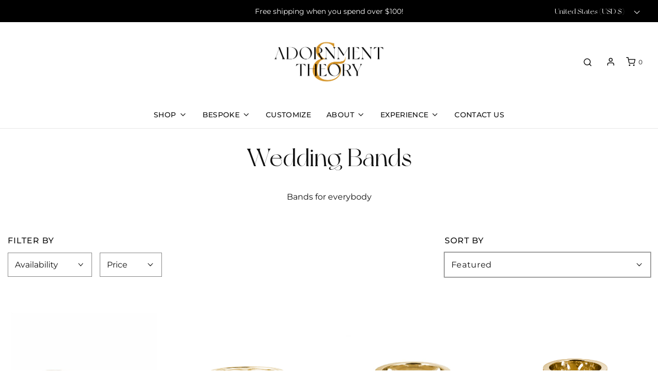

--- FILE ---
content_type: text/html; charset=utf-8
request_url: https://adornmentandtheory.com/collections/wedding-bands
body_size: 55556
content:
<!DOCTYPE html>
<!--[if lt IE 7 ]><html class="no-js ie ie6" lang="en"> <![endif]-->
<!--[if IE 7 ]><html class="no-js ie ie7" lang="en"> <![endif]-->
<!--[if IE 8 ]><html class="no-js ie ie8" lang="en"> <![endif]-->
<!--[if (gte IE 9)|!(IE)]><!-->
<html
	class="no-js"
	lang="en"
	data-headings-size="large"
>
<!--<![endif]-->

<head>

	<meta charset="utf-8">

	<!--[if lt IE 9]>
		<script src="//html5shim.googlecode.com/svn/trunk/html5.js"></script>
	<![endif]--><title>
		Wedding Bands &ndash; Adornment + Theory
	</title>

	<link rel="preconnect" href="https://cdn.shopify.com" crossorigin>

	<script type="text/javascript">
		document.documentElement.className = document.documentElement.className.replace('no-js', 'js');
	</script>

	
	<meta name="description" content="Bands for everybody">
	

	
	<meta name="viewport" content="width=device-width, initial-scale=1, shrink-to-fit=no">
	

	<!-- /snippets/social-meta-tags.liquid -->


<meta property="og:site_name" content="Adornment + Theory">
<meta property="og:url" content="https://adornmentandtheory.com/collections/wedding-bands">
<meta property="og:title" content="Wedding Bands">
<meta property="og:type" content="product.group">
<meta property="og:description" content="Bands for everybody">

<meta property="og:image" content="http://adornmentandtheory.com/cdn/shop/collections/Signature_Solitaire_Eternity_Band_8_Diamond_YG_Hand_2_1200x1200.jpg?v=1676580742">
<meta property="og:image:alt" content="Wedding Bands">
<meta property="og:image:secure_url" content="https://adornmentandtheory.com/cdn/shop/collections/Signature_Solitaire_Eternity_Band_8_Diamond_YG_Hand_2_1200x1200.jpg?v=1676580742">


<meta name="twitter:card" content="summary_large_image">
<meta name="twitter:title" content="Wedding Bands">
<meta name="twitter:description" content="Bands for everybody">


	<link rel="canonical" href="https://adornmentandtheory.com/collections/wedding-bands" />

	<!-- CSS -->
 	

<style>
@font-face {
  font-family: "New York";
  src: url('https://cdn.shopify.com/s/files/1/2236/7833/files/NewYork.woff?v=1682723392') format('woff'),
       url('https://cdn.shopify.com/s/files/1/2236/7833/files/NewYork.woff2?v=1682723392') format('woff2');
  font-weight: normal;
  font-style: normal;
  font-display: swap;
}
  
:root {
  --title-bar-graphical-element-size: 60px;  

  --title-bar-decorative-line-width: 70px;
  --title-bar-decorative-line-width-int: 70;
  --title-bar-decorative-line-spacing-int: 20;

  --at-graphic-element--1-black-url: url("https://cdn.shopify.com/s/files/1/2236/7833/files/graphic-element--1-black.png?v=1683051559");
  --at-graphic-element--1-white-url: url("https://cdn.shopify.com/s/files/1/2236/7833/files/graphic-element--1-white.png?v=1683051559");

  --at-graphic-element--2-black-url: url("https://cdn.shopify.com/s/files/1/2236/7833/files/graphic-element--2-black.png?v=1683051559");
  --at-graphic-element--2-white-url: url("https://cdn.shopify.com/s/files/1/2236/7833/files/graphic-element--2-white.png?v=1683051559");

  --at-graphic-element--3-black-url: url("https://cdn.shopify.com/s/files/1/2236/7833/files/graphic-element--3-black.png?v=1683051559");
  --at-graphic-element--3-white-url: url("https://cdn.shopify.com/s/files/1/2236/7833/files/graphic-element--3-white.png?v=1683051559");

  --at-graphic-element--4-black-url: url("https://cdn.shopify.com/s/files/1/2236/7833/files/graphic-element--4-black.png?v=1683051559");
  --at-graphic-element--4-white-url: url("https://cdn.shopify.com/s/files/1/2236/7833/files/graphic-element--4-white.png?v=1683051559");

  --at-graphic-element--5-black-url: url("https://cdn.shopify.com/s/files/1/2236/7833/files/graphic-element--5-black.png?v=1683051559");
  --at-graphic-element--5-white-url: url("https://cdn.shopify.com/s/files/1/2236/7833/files/graphic-element--5-white.png?v=1683051559"); 

  --at-color--gold: #ffdf00;
  --at-color--new-chiffon: #e4cbc4;
  --at-color--charteuse-green: #c1a100;
  --at-color--palm: #093b2d;
  --at-color--terracota: #892d0e;
  --at-color--mustard: #ab6f25;
  --at-color--sunshine: #f7b417;

  --at-font-stack--heading: "New York", Serif;
  --at-font-stack--subheading: Montserrat, sans-serif;
  --at-font-stack--body-regular: Montserrat, sans-serif;
  --at-font-stack--body-copy: "Cardo", "Serif"
}
</style>
	<style>
/*============================================================================
  Typography
==============================================================================*/
  




@font-face {
  font-family: Cardo;
  font-weight: 400;
  font-style: normal;
  font-display: swap;
  src: url("//adornmentandtheory.com/cdn/fonts/cardo/cardo_n4.8d7bdd0369840597cbb62dc8a447619701d8d34a.woff2") format("woff2"),
       url("//adornmentandtheory.com/cdn/fonts/cardo/cardo_n4.23b63d1eff80cb5da813c4cccb6427058253ce24.woff") format("woff");
}

@font-face {
  font-family: Montserrat;
  font-weight: 400;
  font-style: normal;
  font-display: swap;
  src: url("//adornmentandtheory.com/cdn/fonts/montserrat/montserrat_n4.81949fa0ac9fd2021e16436151e8eaa539321637.woff2") format("woff2"),
       url("//adornmentandtheory.com/cdn/fonts/montserrat/montserrat_n4.a6c632ca7b62da89c3594789ba828388aac693fe.woff") format("woff");
}

@font-face {
  font-family: Montserrat;
  font-weight: 500;
  font-style: normal;
  font-display: swap;
  src: url("//adornmentandtheory.com/cdn/fonts/montserrat/montserrat_n5.07ef3781d9c78c8b93c98419da7ad4fbeebb6635.woff2") format("woff2"),
       url("//adornmentandtheory.com/cdn/fonts/montserrat/montserrat_n5.adf9b4bd8b0e4f55a0b203cdd84512667e0d5e4d.woff") format("woff");
}


  @font-face {
  font-family: Montserrat;
  font-weight: 700;
  font-style: normal;
  font-display: swap;
  src: url("//adornmentandtheory.com/cdn/fonts/montserrat/montserrat_n7.3c434e22befd5c18a6b4afadb1e3d77c128c7939.woff2") format("woff2"),
       url("//adornmentandtheory.com/cdn/fonts/montserrat/montserrat_n7.5d9fa6e2cae713c8fb539a9876489d86207fe957.woff") format("woff");
}




  @font-face {
  font-family: Montserrat;
  font-weight: 400;
  font-style: italic;
  font-display: swap;
  src: url("//adornmentandtheory.com/cdn/fonts/montserrat/montserrat_i4.5a4ea298b4789e064f62a29aafc18d41f09ae59b.woff2") format("woff2"),
       url("//adornmentandtheory.com/cdn/fonts/montserrat/montserrat_i4.072b5869c5e0ed5b9d2021e4c2af132e16681ad2.woff") format("woff");
}




  @font-face {
  font-family: Montserrat;
  font-weight: 700;
  font-style: italic;
  font-display: swap;
  src: url("//adornmentandtheory.com/cdn/fonts/montserrat/montserrat_i7.a0d4a463df4f146567d871890ffb3c80408e7732.woff2") format("woff2"),
       url("//adornmentandtheory.com/cdn/fonts/montserrat/montserrat_i7.f6ec9f2a0681acc6f8152c40921d2a4d2e1a2c78.woff") format("woff");
}



/*============================================================================
  #General Variables
==============================================================================*/

:root {
  --page-background: #ffffff;

  --color-primary: #111111;
  --disabled-color-primary: rgba(17, 17, 17, 0.5);
  --color-primary-opacity-05: rgba(17, 17, 17, 0.05);
  --link-color: #ab6f25;
  --active-link-color: #242424;

  --button-background-color: #111111;
  --button-background-hover-color: #3a3a3a;
  --button-background-hover-color-lighten: #474747;
  --button-text-color: #ffffff;
  --button-border-color: rgba(255, 255, 255, 0.1);

  --sale-color: #ab6f25;
  --sale-text-color: #ffffff;
  --sale-color-faint: rgba(171, 111, 37, 0.1);
  --sold-out-color: #111111;
  --sold-out-text-color: #ffffff;

  --header-background: #ffffff;
  --header-text: #111111;
  --header-text-opacity-80: rgba(17, 17, 17, 0.8);
  --header-border-color: rgba(17, 17, 17, 0.1);
  --header-border-color-dark: rgba(17, 17, 17, 0.15);
  --header-hover-background-color: rgba(17, 17, 17, 0.1);
  --header-overlay-text: #ffffff;

  --sticky-header-background: #ffffff;
  --sticky-header-text: #111111;
  --sticky-header-border: rgba(17, 17, 17, 0.1);

  --mobile-menu-text: #ffffff;
  --mobile-menu-background: #656565;
  --mobile-menu-border-color: rgba(255, 255, 255, 0.5);

  --footer-background: #111111;
  --footer-text: #ffffff;
  --footer-hover-background-color: rgba(255, 255, 255, 0.1);


  --pop-up-text: #111111;
  --pop-up-background: #ffffff;

  --secondary-color: rgba(0, 0, 0, 1) !default;
  --select-padding: 5px;
  --select-radius: 2px !default;

  --border-color: rgba(17, 17, 17, 0.5);
  --border-search: rgba(17, 17, 17, 0.1);
  --border-color-subtle: rgba(17, 17, 17, 0.1);
  --border-color-subtle-darken: #040404;

  --color-scheme-light-background: #f7f3ef;
  --color-scheme-light-background-hover: rgba(247, 243, 239, 0.1);
  --color-scheme-light-text: #111111;
  --color-scheme-light-text-hover: rgba(17, 17, 17, 0.7);
  --color-scheme-light-input-hover: rgba(17, 17, 17, 0.1);
  --color-scheme-light-link: #333333;
  --color-scheme-light-link-active: #c1a100;

  --color-scheme-accent-background: #1f3939;
  --color-scheme-accent-background-hover: rgba(31, 57, 57, 0.1);
  --color-scheme-accent-text: #ffffff;
  --color-scheme-accent-text-hover: rgba(255, 255, 255, 0.7);
  --color-scheme-accent-input-hover: rgba(255, 255, 255, 0.1);
  --color-scheme-accent-link: #ffffff;
  --color-scheme-accent-link-active: #ffffff;

  --color-scheme-dark-background: #111111;
  --color-scheme-dark-background-hover: rgba(17, 17, 17, 0.1);
  --color-scheme-dark-text: #ffffff;
  --color-scheme-dark-text-hover: rgba(255, 255, 255, 0.7);
  --color-scheme-dark-input-hover: rgba(255, 255, 255, 0.1);
  --color-scheme-dark-link: #F3F3F3;
  --color-scheme-dark-link-active: #F3F3F3;

  /*   Updated 4/27/2023 by @chrisdfe */
  

  --header-font-stack: "New York", sans-serif;
  --header-font-weight: normal;
  --header-font-style: normal;
  --header-font-transform: none;

  
  --header-letter-spacing: normal;
  

  --body-font-stack: Montserrat, sans-serif;
  --body-font-weight: 400;
  --body-font-style: normal;
  --body-font-size-int: 16;
  --body-font-size: 16px;

  
    --body-small-font-size-int: 12;
    --body-small-font-size: 12px;
  

  --subheading-font-stack: Montserrat, sans-serif;
  --subheading-font-weight: 500;
  --subheading-font-style: normal;
  --subheading-font-transform: uppercase;
  --subheading-case: uppercase;

  
  --heading-base: 40;
  --subheading-base: 14;
  --subheading-2-font-size: 16px;
  --subheading-2-line-height: 20px;
  --product-titles: 28;
  --subpage-header: 28;
  --subpage-header-px: 28px;
  --subpage-header-line-height: 40px;
  
  --heading-font-size: 46px;
  --heading-line-height: 52px;
  --subheading-font-size: 14px;
  --subheading-line-height: 18px;
  --subpage-header: 34;
  --subpage-header-px: 34px;
  --subpage-header-line-height: 40px;
  

  --color-image-overlay: #111111;
  --color-image-overlay-text: #ffffff;
  --image-overlay-opacity: calc(10 / 100);

  --flexslider-icon-eot: //adornmentandtheory.com/cdn/shop/t/22/assets/flexslider-icon.eot?v=70838442330258149421705641800;
  --flexslider-icon-eot-ie: //adornmentandtheory.com/cdn/shop/t/22/assets/flexslider-icon.eot%23iefix?v=6888;
  --flexslider-icon-woff: //adornmentandtheory.com/cdn/shop/t/22/assets/flexslider-icon.eot?v=70838442330258149421705641800;
  --flexslider-icon-ttf: //adornmentandtheory.com/cdn/shop/t/22/assets/flexslider-icon.eot?v=70838442330258149421705641800;
  --flexslider-icon-svg: //adornmentandtheory.com/cdn/shop/t/22/assets/flexslider-icon.eot?v=70838442330258149421705641800;

  --delete-button-png: //adornmentandtheory.com/cdn/shop/t/22/assets/delete.png?v=6888;
  --loader-svg: //adornmentandtheory.com/cdn/shop/t/22/assets/loader.svg?v=119822953187440061741705641800;

  
  --mobile-menu-link-transform: uppercase;
  --mobile-menu-link-letter-spacing: 2px;
  

  
  --buttons-transform: uppercase;
  --buttons-letter-spacing: 2px;
  

  
    --button-font-family: var(--body-font-stack);
    --button-font-weight: var(--body-font-weight);
    --button-font-style: var(--body-font-style);
    --button-font-size: var(--body-font-size);
  

  
    --button-font-size-int: calc(var(--body-font-size-int) - 2);
  

  
    --subheading-letter-spacing: 1px;
  

  
    --nav-font-family: var(--subheading-font-stack);
    --nav-font-weight: var(--subheading-font-weight);
    --nav-font-style: var(--subheading-font-style);
  

  
    --nav-text-transform: uppercase;
    --nav-letter-spacing: 2px;
  
  
  
  --nav-letter-spacing: 0.025em;

  
  
    
  --nav-font-size-int: calc(var(--body-font-size-int) - 4);
  
  --page-width: 1600px;
  --page-width-with-padding: 1630px;
  --narrow-width-with-padding: 730px;
  --column-gap-width: 30px;
  --column-gap-width-half: 15.0px;

  --password-text-color: #000000;
  --password-error-background: #feebeb;
  --password-error-text: #7e1412;
  --password-login-background: #111111;
  --password-login-text: #b8b8b8;
  --password-btn-text: #ffffff;
  --password-btn-background: #000000;
  --password-btn-background-success: #4caf50;
  --success-color: #28a745;
  --error-color: #DC3545;
  --warning-color: #EB9247;

  /* Shop Pay Installments variables */
  --color-body: #ffffff;
  --color-bg: #ffffff;
}
</style>

  	

<style>
:root {
  --button-font-weight: 500;
}
</style>

	
	<link rel="preload" href="//adornmentandtheory.com/cdn/shop/t/22/assets/theme-collection.min.css?v=56260695037674988671705641800" as="style">
	<link href="//adornmentandtheory.com/cdn/shop/t/22/assets/theme-collection.min.css?v=56260695037674988671705641800" rel="stylesheet" type="text/css" media="all" />
	

	

	

	
	<link rel="shortcut icon" href="//adornmentandtheory.com/cdn/shop/files/Artboard_1_32x32.png?v=1714402293" type="image/png">
	

	<link rel="sitemap" type="application/xml" title="Sitemap" href="/sitemap.xml" />

	<script>window.performance && window.performance.mark && window.performance.mark('shopify.content_for_header.start');</script><meta name="facebook-domain-verification" content="3l9tk5ez8umyik9lomeg1ruc0hvnga">
<meta id="shopify-digital-wallet" name="shopify-digital-wallet" content="/22367833/digital_wallets/dialog">
<meta name="shopify-checkout-api-token" content="1296c54195844e3354898f1e15990bbb">
<meta id="in-context-paypal-metadata" data-shop-id="22367833" data-venmo-supported="false" data-environment="production" data-locale="en_US" data-paypal-v4="true" data-currency="USD">
<link rel="alternate" type="application/atom+xml" title="Feed" href="/collections/wedding-bands.atom" />
<link rel="next" href="/collections/wedding-bands?page=2">
<link rel="alternate" type="application/json+oembed" href="https://adornmentandtheory.com/collections/wedding-bands.oembed">
<script async="async" src="/checkouts/internal/preloads.js?locale=en-US"></script>
<link rel="preconnect" href="https://shop.app" crossorigin="anonymous">
<script async="async" src="https://shop.app/checkouts/internal/preloads.js?locale=en-US&shop_id=22367833" crossorigin="anonymous"></script>
<script id="apple-pay-shop-capabilities" type="application/json">{"shopId":22367833,"countryCode":"US","currencyCode":"USD","merchantCapabilities":["supports3DS"],"merchantId":"gid:\/\/shopify\/Shop\/22367833","merchantName":"Adornment + Theory","requiredBillingContactFields":["postalAddress","email"],"requiredShippingContactFields":["postalAddress","email"],"shippingType":"shipping","supportedNetworks":["visa","masterCard","amex","discover","elo","jcb"],"total":{"type":"pending","label":"Adornment + Theory","amount":"1.00"},"shopifyPaymentsEnabled":true,"supportsSubscriptions":true}</script>
<script id="shopify-features" type="application/json">{"accessToken":"1296c54195844e3354898f1e15990bbb","betas":["rich-media-storefront-analytics"],"domain":"adornmentandtheory.com","predictiveSearch":true,"shopId":22367833,"locale":"en"}</script>
<script>var Shopify = Shopify || {};
Shopify.shop = "adornment-theory.myshopify.com";
Shopify.locale = "en";
Shopify.currency = {"active":"USD","rate":"1.0"};
Shopify.country = "US";
Shopify.theme = {"name":"1\/18\/2024 - Adding custom form tracking pixel","id":164211228951,"schema_name":"Envy","schema_version":"32.0.0","theme_store_id":411,"role":"main"};
Shopify.theme.handle = "null";
Shopify.theme.style = {"id":null,"handle":null};
Shopify.cdnHost = "adornmentandtheory.com/cdn";
Shopify.routes = Shopify.routes || {};
Shopify.routes.root = "/";</script>
<script type="module">!function(o){(o.Shopify=o.Shopify||{}).modules=!0}(window);</script>
<script>!function(o){function n(){var o=[];function n(){o.push(Array.prototype.slice.apply(arguments))}return n.q=o,n}var t=o.Shopify=o.Shopify||{};t.loadFeatures=n(),t.autoloadFeatures=n()}(window);</script>
<script>
  window.ShopifyPay = window.ShopifyPay || {};
  window.ShopifyPay.apiHost = "shop.app\/pay";
  window.ShopifyPay.redirectState = null;
</script>
<script id="shop-js-analytics" type="application/json">{"pageType":"collection"}</script>
<script defer="defer" async type="module" src="//adornmentandtheory.com/cdn/shopifycloud/shop-js/modules/v2/client.init-shop-cart-sync_BT-GjEfc.en.esm.js"></script>
<script defer="defer" async type="module" src="//adornmentandtheory.com/cdn/shopifycloud/shop-js/modules/v2/chunk.common_D58fp_Oc.esm.js"></script>
<script defer="defer" async type="module" src="//adornmentandtheory.com/cdn/shopifycloud/shop-js/modules/v2/chunk.modal_xMitdFEc.esm.js"></script>
<script type="module">
  await import("//adornmentandtheory.com/cdn/shopifycloud/shop-js/modules/v2/client.init-shop-cart-sync_BT-GjEfc.en.esm.js");
await import("//adornmentandtheory.com/cdn/shopifycloud/shop-js/modules/v2/chunk.common_D58fp_Oc.esm.js");
await import("//adornmentandtheory.com/cdn/shopifycloud/shop-js/modules/v2/chunk.modal_xMitdFEc.esm.js");

  window.Shopify.SignInWithShop?.initShopCartSync?.({"fedCMEnabled":true,"windoidEnabled":true});

</script>
<script>
  window.Shopify = window.Shopify || {};
  if (!window.Shopify.featureAssets) window.Shopify.featureAssets = {};
  window.Shopify.featureAssets['shop-js'] = {"shop-cart-sync":["modules/v2/client.shop-cart-sync_DZOKe7Ll.en.esm.js","modules/v2/chunk.common_D58fp_Oc.esm.js","modules/v2/chunk.modal_xMitdFEc.esm.js"],"init-fed-cm":["modules/v2/client.init-fed-cm_B6oLuCjv.en.esm.js","modules/v2/chunk.common_D58fp_Oc.esm.js","modules/v2/chunk.modal_xMitdFEc.esm.js"],"shop-cash-offers":["modules/v2/client.shop-cash-offers_D2sdYoxE.en.esm.js","modules/v2/chunk.common_D58fp_Oc.esm.js","modules/v2/chunk.modal_xMitdFEc.esm.js"],"shop-login-button":["modules/v2/client.shop-login-button_QeVjl5Y3.en.esm.js","modules/v2/chunk.common_D58fp_Oc.esm.js","modules/v2/chunk.modal_xMitdFEc.esm.js"],"pay-button":["modules/v2/client.pay-button_DXTOsIq6.en.esm.js","modules/v2/chunk.common_D58fp_Oc.esm.js","modules/v2/chunk.modal_xMitdFEc.esm.js"],"shop-button":["modules/v2/client.shop-button_DQZHx9pm.en.esm.js","modules/v2/chunk.common_D58fp_Oc.esm.js","modules/v2/chunk.modal_xMitdFEc.esm.js"],"avatar":["modules/v2/client.avatar_BTnouDA3.en.esm.js"],"init-windoid":["modules/v2/client.init-windoid_CR1B-cfM.en.esm.js","modules/v2/chunk.common_D58fp_Oc.esm.js","modules/v2/chunk.modal_xMitdFEc.esm.js"],"init-shop-for-new-customer-accounts":["modules/v2/client.init-shop-for-new-customer-accounts_C_vY_xzh.en.esm.js","modules/v2/client.shop-login-button_QeVjl5Y3.en.esm.js","modules/v2/chunk.common_D58fp_Oc.esm.js","modules/v2/chunk.modal_xMitdFEc.esm.js"],"init-shop-email-lookup-coordinator":["modules/v2/client.init-shop-email-lookup-coordinator_BI7n9ZSv.en.esm.js","modules/v2/chunk.common_D58fp_Oc.esm.js","modules/v2/chunk.modal_xMitdFEc.esm.js"],"init-shop-cart-sync":["modules/v2/client.init-shop-cart-sync_BT-GjEfc.en.esm.js","modules/v2/chunk.common_D58fp_Oc.esm.js","modules/v2/chunk.modal_xMitdFEc.esm.js"],"shop-toast-manager":["modules/v2/client.shop-toast-manager_DiYdP3xc.en.esm.js","modules/v2/chunk.common_D58fp_Oc.esm.js","modules/v2/chunk.modal_xMitdFEc.esm.js"],"init-customer-accounts":["modules/v2/client.init-customer-accounts_D9ZNqS-Q.en.esm.js","modules/v2/client.shop-login-button_QeVjl5Y3.en.esm.js","modules/v2/chunk.common_D58fp_Oc.esm.js","modules/v2/chunk.modal_xMitdFEc.esm.js"],"init-customer-accounts-sign-up":["modules/v2/client.init-customer-accounts-sign-up_iGw4briv.en.esm.js","modules/v2/client.shop-login-button_QeVjl5Y3.en.esm.js","modules/v2/chunk.common_D58fp_Oc.esm.js","modules/v2/chunk.modal_xMitdFEc.esm.js"],"shop-follow-button":["modules/v2/client.shop-follow-button_CqMgW2wH.en.esm.js","modules/v2/chunk.common_D58fp_Oc.esm.js","modules/v2/chunk.modal_xMitdFEc.esm.js"],"checkout-modal":["modules/v2/client.checkout-modal_xHeaAweL.en.esm.js","modules/v2/chunk.common_D58fp_Oc.esm.js","modules/v2/chunk.modal_xMitdFEc.esm.js"],"shop-login":["modules/v2/client.shop-login_D91U-Q7h.en.esm.js","modules/v2/chunk.common_D58fp_Oc.esm.js","modules/v2/chunk.modal_xMitdFEc.esm.js"],"lead-capture":["modules/v2/client.lead-capture_BJmE1dJe.en.esm.js","modules/v2/chunk.common_D58fp_Oc.esm.js","modules/v2/chunk.modal_xMitdFEc.esm.js"],"payment-terms":["modules/v2/client.payment-terms_Ci9AEqFq.en.esm.js","modules/v2/chunk.common_D58fp_Oc.esm.js","modules/v2/chunk.modal_xMitdFEc.esm.js"]};
</script>
<script>(function() {
  var isLoaded = false;
  function asyncLoad() {
    if (isLoaded) return;
    isLoaded = true;
    var urls = ["https:\/\/www.improvedcontactform.com\/icf.js?shop=adornment-theory.myshopify.com","https:\/\/scripttags.jst.ai\/shopify_justuno_22367833_c0687570-476e-11ee-a448-69b684eed910.js?shop=adornment-theory.myshopify.com","https:\/\/storage.nfcube.com\/instafeed-d216e3d4bb28e58b5646401f8ab02716.js?shop=adornment-theory.myshopify.com"];
    for (var i = 0; i < urls.length; i++) {
      var s = document.createElement('script');
      s.type = 'text/javascript';
      s.async = true;
      s.src = urls[i];
      var x = document.getElementsByTagName('script')[0];
      x.parentNode.insertBefore(s, x);
    }
  };
  if(window.attachEvent) {
    window.attachEvent('onload', asyncLoad);
  } else {
    window.addEventListener('load', asyncLoad, false);
  }
})();</script>
<script id="__st">var __st={"a":22367833,"offset":-21600,"reqid":"fa103526-a43a-4b1b-abd9-91cafedc08e5-1769236332","pageurl":"adornmentandtheory.com\/collections\/wedding-bands","u":"9c3234434126","p":"collection","rtyp":"collection","rid":167683358795};</script>
<script>window.ShopifyPaypalV4VisibilityTracking = true;</script>
<script id="captcha-bootstrap">!function(){'use strict';const t='contact',e='account',n='new_comment',o=[[t,t],['blogs',n],['comments',n],[t,'customer']],c=[[e,'customer_login'],[e,'guest_login'],[e,'recover_customer_password'],[e,'create_customer']],r=t=>t.map((([t,e])=>`form[action*='/${t}']:not([data-nocaptcha='true']) input[name='form_type'][value='${e}']`)).join(','),a=t=>()=>t?[...document.querySelectorAll(t)].map((t=>t.form)):[];function s(){const t=[...o],e=r(t);return a(e)}const i='password',u='form_key',d=['recaptcha-v3-token','g-recaptcha-response','h-captcha-response',i],f=()=>{try{return window.sessionStorage}catch{return}},m='__shopify_v',_=t=>t.elements[u];function p(t,e,n=!1){try{const o=window.sessionStorage,c=JSON.parse(o.getItem(e)),{data:r}=function(t){const{data:e,action:n}=t;return t[m]||n?{data:e,action:n}:{data:t,action:n}}(c);for(const[e,n]of Object.entries(r))t.elements[e]&&(t.elements[e].value=n);n&&o.removeItem(e)}catch(o){console.error('form repopulation failed',{error:o})}}const l='form_type',E='cptcha';function T(t){t.dataset[E]=!0}const w=window,h=w.document,L='Shopify',v='ce_forms',y='captcha';let A=!1;((t,e)=>{const n=(g='f06e6c50-85a8-45c8-87d0-21a2b65856fe',I='https://cdn.shopify.com/shopifycloud/storefront-forms-hcaptcha/ce_storefront_forms_captcha_hcaptcha.v1.5.2.iife.js',D={infoText:'Protected by hCaptcha',privacyText:'Privacy',termsText:'Terms'},(t,e,n)=>{const o=w[L][v],c=o.bindForm;if(c)return c(t,g,e,D).then(n);var r;o.q.push([[t,g,e,D],n]),r=I,A||(h.body.append(Object.assign(h.createElement('script'),{id:'captcha-provider',async:!0,src:r})),A=!0)});var g,I,D;w[L]=w[L]||{},w[L][v]=w[L][v]||{},w[L][v].q=[],w[L][y]=w[L][y]||{},w[L][y].protect=function(t,e){n(t,void 0,e),T(t)},Object.freeze(w[L][y]),function(t,e,n,w,h,L){const[v,y,A,g]=function(t,e,n){const i=e?o:[],u=t?c:[],d=[...i,...u],f=r(d),m=r(i),_=r(d.filter((([t,e])=>n.includes(e))));return[a(f),a(m),a(_),s()]}(w,h,L),I=t=>{const e=t.target;return e instanceof HTMLFormElement?e:e&&e.form},D=t=>v().includes(t);t.addEventListener('submit',(t=>{const e=I(t);if(!e)return;const n=D(e)&&!e.dataset.hcaptchaBound&&!e.dataset.recaptchaBound,o=_(e),c=g().includes(e)&&(!o||!o.value);(n||c)&&t.preventDefault(),c&&!n&&(function(t){try{if(!f())return;!function(t){const e=f();if(!e)return;const n=_(t);if(!n)return;const o=n.value;o&&e.removeItem(o)}(t);const e=Array.from(Array(32),(()=>Math.random().toString(36)[2])).join('');!function(t,e){_(t)||t.append(Object.assign(document.createElement('input'),{type:'hidden',name:u})),t.elements[u].value=e}(t,e),function(t,e){const n=f();if(!n)return;const o=[...t.querySelectorAll(`input[type='${i}']`)].map((({name:t})=>t)),c=[...d,...o],r={};for(const[a,s]of new FormData(t).entries())c.includes(a)||(r[a]=s);n.setItem(e,JSON.stringify({[m]:1,action:t.action,data:r}))}(t,e)}catch(e){console.error('failed to persist form',e)}}(e),e.submit())}));const S=(t,e)=>{t&&!t.dataset[E]&&(n(t,e.some((e=>e===t))),T(t))};for(const o of['focusin','change'])t.addEventListener(o,(t=>{const e=I(t);D(e)&&S(e,y())}));const B=e.get('form_key'),M=e.get(l),P=B&&M;t.addEventListener('DOMContentLoaded',(()=>{const t=y();if(P)for(const e of t)e.elements[l].value===M&&p(e,B);[...new Set([...A(),...v().filter((t=>'true'===t.dataset.shopifyCaptcha))])].forEach((e=>S(e,t)))}))}(h,new URLSearchParams(w.location.search),n,t,e,['guest_login'])})(!0,!0)}();</script>
<script integrity="sha256-4kQ18oKyAcykRKYeNunJcIwy7WH5gtpwJnB7kiuLZ1E=" data-source-attribution="shopify.loadfeatures" defer="defer" src="//adornmentandtheory.com/cdn/shopifycloud/storefront/assets/storefront/load_feature-a0a9edcb.js" crossorigin="anonymous"></script>
<script crossorigin="anonymous" defer="defer" src="//adornmentandtheory.com/cdn/shopifycloud/storefront/assets/shopify_pay/storefront-65b4c6d7.js?v=20250812"></script>
<script data-source-attribution="shopify.dynamic_checkout.dynamic.init">var Shopify=Shopify||{};Shopify.PaymentButton=Shopify.PaymentButton||{isStorefrontPortableWallets:!0,init:function(){window.Shopify.PaymentButton.init=function(){};var t=document.createElement("script");t.src="https://adornmentandtheory.com/cdn/shopifycloud/portable-wallets/latest/portable-wallets.en.js",t.type="module",document.head.appendChild(t)}};
</script>
<script data-source-attribution="shopify.dynamic_checkout.buyer_consent">
  function portableWalletsHideBuyerConsent(e){var t=document.getElementById("shopify-buyer-consent"),n=document.getElementById("shopify-subscription-policy-button");t&&n&&(t.classList.add("hidden"),t.setAttribute("aria-hidden","true"),n.removeEventListener("click",e))}function portableWalletsShowBuyerConsent(e){var t=document.getElementById("shopify-buyer-consent"),n=document.getElementById("shopify-subscription-policy-button");t&&n&&(t.classList.remove("hidden"),t.removeAttribute("aria-hidden"),n.addEventListener("click",e))}window.Shopify?.PaymentButton&&(window.Shopify.PaymentButton.hideBuyerConsent=portableWalletsHideBuyerConsent,window.Shopify.PaymentButton.showBuyerConsent=portableWalletsShowBuyerConsent);
</script>
<script data-source-attribution="shopify.dynamic_checkout.cart.bootstrap">document.addEventListener("DOMContentLoaded",(function(){function t(){return document.querySelector("shopify-accelerated-checkout-cart, shopify-accelerated-checkout")}if(t())Shopify.PaymentButton.init();else{new MutationObserver((function(e,n){t()&&(Shopify.PaymentButton.init(),n.disconnect())})).observe(document.body,{childList:!0,subtree:!0})}}));
</script>
<link id="shopify-accelerated-checkout-styles" rel="stylesheet" media="screen" href="https://adornmentandtheory.com/cdn/shopifycloud/portable-wallets/latest/accelerated-checkout-backwards-compat.css" crossorigin="anonymous">
<style id="shopify-accelerated-checkout-cart">
        #shopify-buyer-consent {
  margin-top: 1em;
  display: inline-block;
  width: 100%;
}

#shopify-buyer-consent.hidden {
  display: none;
}

#shopify-subscription-policy-button {
  background: none;
  border: none;
  padding: 0;
  text-decoration: underline;
  font-size: inherit;
  cursor: pointer;
}

#shopify-subscription-policy-button::before {
  box-shadow: none;
}

      </style>

<script>window.performance && window.performance.mark && window.performance.mark('shopify.content_for_header.end');</script>

	<script type="text/javascript">
		window.wetheme = {
			name: 'Envy',
			webcomponentRegistry: {
                registry: {},
				checkScriptLoaded: function(key) {
					return window.wetheme.webcomponentRegistry.registry[key] ? true : false
				},
                register: function(registration) {
                    if(!window.wetheme.webcomponentRegistry.checkScriptLoaded(registration.key)) {
                      window.wetheme.webcomponentRegistry.registry[registration.key] = registration
                    }
                }
            }
        };
	</script>

	

	
<!-- BEGIN app block: shopify://apps/klaviyo-email-marketing-sms/blocks/klaviyo-onsite-embed/2632fe16-c075-4321-a88b-50b567f42507 -->












  <script async src="https://static.klaviyo.com/onsite/js/RExkgG/klaviyo.js?company_id=RExkgG"></script>
  <script>!function(){if(!window.klaviyo){window._klOnsite=window._klOnsite||[];try{window.klaviyo=new Proxy({},{get:function(n,i){return"push"===i?function(){var n;(n=window._klOnsite).push.apply(n,arguments)}:function(){for(var n=arguments.length,o=new Array(n),w=0;w<n;w++)o[w]=arguments[w];var t="function"==typeof o[o.length-1]?o.pop():void 0,e=new Promise((function(n){window._klOnsite.push([i].concat(o,[function(i){t&&t(i),n(i)}]))}));return e}}})}catch(n){window.klaviyo=window.klaviyo||[],window.klaviyo.push=function(){var n;(n=window._klOnsite).push.apply(n,arguments)}}}}();</script>

  




  <script>
    window.klaviyoReviewsProductDesignMode = false
  </script>







<!-- END app block --><link href="https://monorail-edge.shopifysvc.com" rel="dns-prefetch">
<script>(function(){if ("sendBeacon" in navigator && "performance" in window) {try {var session_token_from_headers = performance.getEntriesByType('navigation')[0].serverTiming.find(x => x.name == '_s').description;} catch {var session_token_from_headers = undefined;}var session_cookie_matches = document.cookie.match(/_shopify_s=([^;]*)/);var session_token_from_cookie = session_cookie_matches && session_cookie_matches.length === 2 ? session_cookie_matches[1] : "";var session_token = session_token_from_headers || session_token_from_cookie || "";function handle_abandonment_event(e) {var entries = performance.getEntries().filter(function(entry) {return /monorail-edge.shopifysvc.com/.test(entry.name);});if (!window.abandonment_tracked && entries.length === 0) {window.abandonment_tracked = true;var currentMs = Date.now();var navigation_start = performance.timing.navigationStart;var payload = {shop_id: 22367833,url: window.location.href,navigation_start,duration: currentMs - navigation_start,session_token,page_type: "collection"};window.navigator.sendBeacon("https://monorail-edge.shopifysvc.com/v1/produce", JSON.stringify({schema_id: "online_store_buyer_site_abandonment/1.1",payload: payload,metadata: {event_created_at_ms: currentMs,event_sent_at_ms: currentMs}}));}}window.addEventListener('pagehide', handle_abandonment_event);}}());</script>
<script id="web-pixels-manager-setup">(function e(e,d,r,n,o){if(void 0===o&&(o={}),!Boolean(null===(a=null===(i=window.Shopify)||void 0===i?void 0:i.analytics)||void 0===a?void 0:a.replayQueue)){var i,a;window.Shopify=window.Shopify||{};var t=window.Shopify;t.analytics=t.analytics||{};var s=t.analytics;s.replayQueue=[],s.publish=function(e,d,r){return s.replayQueue.push([e,d,r]),!0};try{self.performance.mark("wpm:start")}catch(e){}var l=function(){var e={modern:/Edge?\/(1{2}[4-9]|1[2-9]\d|[2-9]\d{2}|\d{4,})\.\d+(\.\d+|)|Firefox\/(1{2}[4-9]|1[2-9]\d|[2-9]\d{2}|\d{4,})\.\d+(\.\d+|)|Chrom(ium|e)\/(9{2}|\d{3,})\.\d+(\.\d+|)|(Maci|X1{2}).+ Version\/(15\.\d+|(1[6-9]|[2-9]\d|\d{3,})\.\d+)([,.]\d+|)( \(\w+\)|)( Mobile\/\w+|) Safari\/|Chrome.+OPR\/(9{2}|\d{3,})\.\d+\.\d+|(CPU[ +]OS|iPhone[ +]OS|CPU[ +]iPhone|CPU IPhone OS|CPU iPad OS)[ +]+(15[._]\d+|(1[6-9]|[2-9]\d|\d{3,})[._]\d+)([._]\d+|)|Android:?[ /-](13[3-9]|1[4-9]\d|[2-9]\d{2}|\d{4,})(\.\d+|)(\.\d+|)|Android.+Firefox\/(13[5-9]|1[4-9]\d|[2-9]\d{2}|\d{4,})\.\d+(\.\d+|)|Android.+Chrom(ium|e)\/(13[3-9]|1[4-9]\d|[2-9]\d{2}|\d{4,})\.\d+(\.\d+|)|SamsungBrowser\/([2-9]\d|\d{3,})\.\d+/,legacy:/Edge?\/(1[6-9]|[2-9]\d|\d{3,})\.\d+(\.\d+|)|Firefox\/(5[4-9]|[6-9]\d|\d{3,})\.\d+(\.\d+|)|Chrom(ium|e)\/(5[1-9]|[6-9]\d|\d{3,})\.\d+(\.\d+|)([\d.]+$|.*Safari\/(?![\d.]+ Edge\/[\d.]+$))|(Maci|X1{2}).+ Version\/(10\.\d+|(1[1-9]|[2-9]\d|\d{3,})\.\d+)([,.]\d+|)( \(\w+\)|)( Mobile\/\w+|) Safari\/|Chrome.+OPR\/(3[89]|[4-9]\d|\d{3,})\.\d+\.\d+|(CPU[ +]OS|iPhone[ +]OS|CPU[ +]iPhone|CPU IPhone OS|CPU iPad OS)[ +]+(10[._]\d+|(1[1-9]|[2-9]\d|\d{3,})[._]\d+)([._]\d+|)|Android:?[ /-](13[3-9]|1[4-9]\d|[2-9]\d{2}|\d{4,})(\.\d+|)(\.\d+|)|Mobile Safari.+OPR\/([89]\d|\d{3,})\.\d+\.\d+|Android.+Firefox\/(13[5-9]|1[4-9]\d|[2-9]\d{2}|\d{4,})\.\d+(\.\d+|)|Android.+Chrom(ium|e)\/(13[3-9]|1[4-9]\d|[2-9]\d{2}|\d{4,})\.\d+(\.\d+|)|Android.+(UC? ?Browser|UCWEB|U3)[ /]?(15\.([5-9]|\d{2,})|(1[6-9]|[2-9]\d|\d{3,})\.\d+)\.\d+|SamsungBrowser\/(5\.\d+|([6-9]|\d{2,})\.\d+)|Android.+MQ{2}Browser\/(14(\.(9|\d{2,})|)|(1[5-9]|[2-9]\d|\d{3,})(\.\d+|))(\.\d+|)|K[Aa][Ii]OS\/(3\.\d+|([4-9]|\d{2,})\.\d+)(\.\d+|)/},d=e.modern,r=e.legacy,n=navigator.userAgent;return n.match(d)?"modern":n.match(r)?"legacy":"unknown"}(),u="modern"===l?"modern":"legacy",c=(null!=n?n:{modern:"",legacy:""})[u],f=function(e){return[e.baseUrl,"/wpm","/b",e.hashVersion,"modern"===e.buildTarget?"m":"l",".js"].join("")}({baseUrl:d,hashVersion:r,buildTarget:u}),m=function(e){var d=e.version,r=e.bundleTarget,n=e.surface,o=e.pageUrl,i=e.monorailEndpoint;return{emit:function(e){var a=e.status,t=e.errorMsg,s=(new Date).getTime(),l=JSON.stringify({metadata:{event_sent_at_ms:s},events:[{schema_id:"web_pixels_manager_load/3.1",payload:{version:d,bundle_target:r,page_url:o,status:a,surface:n,error_msg:t},metadata:{event_created_at_ms:s}}]});if(!i)return console&&console.warn&&console.warn("[Web Pixels Manager] No Monorail endpoint provided, skipping logging."),!1;try{return self.navigator.sendBeacon.bind(self.navigator)(i,l)}catch(e){}var u=new XMLHttpRequest;try{return u.open("POST",i,!0),u.setRequestHeader("Content-Type","text/plain"),u.send(l),!0}catch(e){return console&&console.warn&&console.warn("[Web Pixels Manager] Got an unhandled error while logging to Monorail."),!1}}}}({version:r,bundleTarget:l,surface:e.surface,pageUrl:self.location.href,monorailEndpoint:e.monorailEndpoint});try{o.browserTarget=l,function(e){var d=e.src,r=e.async,n=void 0===r||r,o=e.onload,i=e.onerror,a=e.sri,t=e.scriptDataAttributes,s=void 0===t?{}:t,l=document.createElement("script"),u=document.querySelector("head"),c=document.querySelector("body");if(l.async=n,l.src=d,a&&(l.integrity=a,l.crossOrigin="anonymous"),s)for(var f in s)if(Object.prototype.hasOwnProperty.call(s,f))try{l.dataset[f]=s[f]}catch(e){}if(o&&l.addEventListener("load",o),i&&l.addEventListener("error",i),u)u.appendChild(l);else{if(!c)throw new Error("Did not find a head or body element to append the script");c.appendChild(l)}}({src:f,async:!0,onload:function(){if(!function(){var e,d;return Boolean(null===(d=null===(e=window.Shopify)||void 0===e?void 0:e.analytics)||void 0===d?void 0:d.initialized)}()){var d=window.webPixelsManager.init(e)||void 0;if(d){var r=window.Shopify.analytics;r.replayQueue.forEach((function(e){var r=e[0],n=e[1],o=e[2];d.publishCustomEvent(r,n,o)})),r.replayQueue=[],r.publish=d.publishCustomEvent,r.visitor=d.visitor,r.initialized=!0}}},onerror:function(){return m.emit({status:"failed",errorMsg:"".concat(f," has failed to load")})},sri:function(e){var d=/^sha384-[A-Za-z0-9+/=]+$/;return"string"==typeof e&&d.test(e)}(c)?c:"",scriptDataAttributes:o}),m.emit({status:"loading"})}catch(e){m.emit({status:"failed",errorMsg:(null==e?void 0:e.message)||"Unknown error"})}}})({shopId: 22367833,storefrontBaseUrl: "https://adornmentandtheory.com",extensionsBaseUrl: "https://extensions.shopifycdn.com/cdn/shopifycloud/web-pixels-manager",monorailEndpoint: "https://monorail-edge.shopifysvc.com/unstable/produce_batch",surface: "storefront-renderer",enabledBetaFlags: ["2dca8a86"],webPixelsConfigList: [{"id":"2327937303","configuration":"{\"accountID\":\"RExkgG\",\"webPixelConfig\":\"eyJlbmFibGVBZGRlZFRvQ2FydEV2ZW50cyI6IHRydWV9\"}","eventPayloadVersion":"v1","runtimeContext":"STRICT","scriptVersion":"524f6c1ee37bacdca7657a665bdca589","type":"APP","apiClientId":123074,"privacyPurposes":["ANALYTICS","MARKETING"],"dataSharingAdjustments":{"protectedCustomerApprovalScopes":["read_customer_address","read_customer_email","read_customer_name","read_customer_personal_data","read_customer_phone"]}},{"id":"1405321495","configuration":"{\"accountID\":\"a254293e60e64e51af6f08e910e20324\"}","eventPayloadVersion":"v1","runtimeContext":"STRICT","scriptVersion":"0a58c8d253da8be53313ae431f3a4301","type":"APP","apiClientId":158237,"privacyPurposes":[],"dataSharingAdjustments":{"protectedCustomerApprovalScopes":["read_customer_address","read_customer_email","read_customer_name","read_customer_personal_data"]}},{"id":"781746455","configuration":"{\"config\":\"{\\\"pixel_id\\\":\\\"G-J4SFM5T7XK\\\",\\\"gtag_events\\\":[{\\\"type\\\":\\\"purchase\\\",\\\"action_label\\\":\\\"G-J4SFM5T7XK\\\"},{\\\"type\\\":\\\"page_view\\\",\\\"action_label\\\":\\\"G-J4SFM5T7XK\\\"},{\\\"type\\\":\\\"view_item\\\",\\\"action_label\\\":\\\"G-J4SFM5T7XK\\\"},{\\\"type\\\":\\\"search\\\",\\\"action_label\\\":\\\"G-J4SFM5T7XK\\\"},{\\\"type\\\":\\\"add_to_cart\\\",\\\"action_label\\\":\\\"G-J4SFM5T7XK\\\"},{\\\"type\\\":\\\"begin_checkout\\\",\\\"action_label\\\":\\\"G-J4SFM5T7XK\\\"},{\\\"type\\\":\\\"add_payment_info\\\",\\\"action_label\\\":\\\"G-J4SFM5T7XK\\\"}],\\\"enable_monitoring_mode\\\":false}\"}","eventPayloadVersion":"v1","runtimeContext":"OPEN","scriptVersion":"b2a88bafab3e21179ed38636efcd8a93","type":"APP","apiClientId":1780363,"privacyPurposes":[],"dataSharingAdjustments":{"protectedCustomerApprovalScopes":["read_customer_address","read_customer_email","read_customer_name","read_customer_personal_data","read_customer_phone"]}},{"id":"394461463","configuration":"{\"pixel_id\":\"3445186568850146\",\"pixel_type\":\"facebook_pixel\"}","eventPayloadVersion":"v1","runtimeContext":"OPEN","scriptVersion":"ca16bc87fe92b6042fbaa3acc2fbdaa6","type":"APP","apiClientId":2329312,"privacyPurposes":["ANALYTICS","MARKETING","SALE_OF_DATA"],"dataSharingAdjustments":{"protectedCustomerApprovalScopes":["read_customer_address","read_customer_email","read_customer_name","read_customer_personal_data","read_customer_phone"]}},{"id":"155189527","configuration":"{\"tagID\":\"2612728936697\"}","eventPayloadVersion":"v1","runtimeContext":"STRICT","scriptVersion":"18031546ee651571ed29edbe71a3550b","type":"APP","apiClientId":3009811,"privacyPurposes":["ANALYTICS","MARKETING","SALE_OF_DATA"],"dataSharingAdjustments":{"protectedCustomerApprovalScopes":["read_customer_address","read_customer_email","read_customer_name","read_customer_personal_data","read_customer_phone"]}},{"id":"127140119","eventPayloadVersion":"v1","runtimeContext":"LAX","scriptVersion":"1","type":"CUSTOM","privacyPurposes":["MARKETING"],"name":"Meta pixel (migrated)"},{"id":"134021399","eventPayloadVersion":"v1","runtimeContext":"LAX","scriptVersion":"1","type":"CUSTOM","privacyPurposes":["ANALYTICS"],"name":"Google Analytics tag (migrated)"},{"id":"shopify-app-pixel","configuration":"{}","eventPayloadVersion":"v1","runtimeContext":"STRICT","scriptVersion":"0450","apiClientId":"shopify-pixel","type":"APP","privacyPurposes":["ANALYTICS","MARKETING"]},{"id":"shopify-custom-pixel","eventPayloadVersion":"v1","runtimeContext":"LAX","scriptVersion":"0450","apiClientId":"shopify-pixel","type":"CUSTOM","privacyPurposes":["ANALYTICS","MARKETING"]}],isMerchantRequest: false,initData: {"shop":{"name":"Adornment + Theory","paymentSettings":{"currencyCode":"USD"},"myshopifyDomain":"adornment-theory.myshopify.com","countryCode":"US","storefrontUrl":"https:\/\/adornmentandtheory.com"},"customer":null,"cart":null,"checkout":null,"productVariants":[],"purchasingCompany":null},},"https://adornmentandtheory.com/cdn","fcfee988w5aeb613cpc8e4bc33m6693e112",{"modern":"","legacy":""},{"shopId":"22367833","storefrontBaseUrl":"https:\/\/adornmentandtheory.com","extensionBaseUrl":"https:\/\/extensions.shopifycdn.com\/cdn\/shopifycloud\/web-pixels-manager","surface":"storefront-renderer","enabledBetaFlags":"[\"2dca8a86\"]","isMerchantRequest":"false","hashVersion":"fcfee988w5aeb613cpc8e4bc33m6693e112","publish":"custom","events":"[[\"page_viewed\",{}],[\"collection_viewed\",{\"collection\":{\"id\":\"167683358795\",\"title\":\"Wedding Bands\",\"productVariants\":[{\"price\":{\"amount\":950.0,\"currencyCode\":\"USD\"},\"product\":{\"title\":\"Diamond Curve Band\",\"vendor\":\"Jenni Dowie\",\"id\":\"4694877241419\",\"untranslatedTitle\":\"Diamond Curve Band\",\"url\":\"\/products\/diamond-dip-curve-band\",\"type\":\"Fine Rings\"},\"id\":\"32938846257227\",\"image\":{\"src\":\"\/\/adornmentandtheory.com\/cdn\/shop\/files\/Screenshot2025-03-29at3.01.25PM.png?v=1743278494\"},\"sku\":\"\",\"title\":\"Default Title\",\"untranslatedTitle\":\"Default Title\"},{\"price\":{\"amount\":1500.0,\"currencyCode\":\"USD\"},\"product\":{\"title\":\"Star Catcher Band\",\"vendor\":\"Viviana Langhoff\",\"id\":\"6635173707851\",\"untranslatedTitle\":\"Star Catcher Band\",\"url\":\"\/products\/star-catcher-band\",\"type\":\"Fine Rings\"},\"id\":\"49617362223383\",\"image\":{\"src\":\"\/\/adornmentandtheory.com\/cdn\/shop\/products\/08.jpg?v=1638314611\"},\"sku\":\"\",\"title\":\"Yellow Gold\",\"untranslatedTitle\":\"Yellow Gold\"},{\"price\":{\"amount\":2500.0,\"currencyCode\":\"USD\"},\"product\":{\"title\":\"Heavenly Bodies 6mm Cigar Band\",\"vendor\":\"Viviana Langhoff\",\"id\":\"6635189436491\",\"untranslatedTitle\":\"Heavenly Bodies 6mm Cigar Band\",\"url\":\"\/products\/heavenly-bodies-6mm-cigar-band\",\"type\":\"Fine Rings\"},\"id\":\"39607535075403\",\"image\":{\"src\":\"\/\/adornmentandtheory.com\/cdn\/shop\/products\/02_1.jpg?v=1638314578\"},\"sku\":\"\",\"title\":\"With Diamonds\",\"untranslatedTitle\":\"With Diamonds\"},{\"price\":{\"amount\":4500.0,\"currencyCode\":\"USD\"},\"product\":{\"title\":\"Heavenly Bodies 10mm Cigar Band\",\"vendor\":\"Viviana Langhoff\",\"id\":\"6635181113419\",\"untranslatedTitle\":\"Heavenly Bodies 10mm Cigar Band\",\"url\":\"\/products\/heavenly-bodies-10mm-cigar-band\",\"type\":\"Fine Rings\"},\"id\":\"39607520493643\",\"image\":{\"src\":\"\/\/adornmentandtheory.com\/cdn\/shop\/products\/01_1.jpg?v=1635452854\"},\"sku\":\"\",\"title\":\"With Diamonds\",\"untranslatedTitle\":\"With Diamonds\"},{\"price\":{\"amount\":5000.0,\"currencyCode\":\"USD\"},\"product\":{\"title\":\"The Isabel Ring\",\"vendor\":\"Viviana Langhoff\",\"id\":\"3921666539595\",\"untranslatedTitle\":\"The Isabel Ring\",\"url\":\"\/products\/isabel-aquamarine-sapphire-center-band\",\"type\":\"Fine Rings\"},\"id\":\"39305725149259\",\"image\":{\"src\":\"\/\/adornmentandtheory.com\/cdn\/shop\/products\/A_D_March-1-20230404.jpg?v=1679515673\"},\"sku\":\"\",\"title\":\"Isabel Diamond Ring Set\",\"untranslatedTitle\":\"Isabel Diamond Ring Set\"},{\"price\":{\"amount\":725.0,\"currencyCode\":\"USD\"},\"product\":{\"title\":\"Perthia Engraved Band\",\"vendor\":\"Jenni Dowie\",\"id\":\"6728428617803\",\"untranslatedTitle\":\"Perthia Engraved Band\",\"url\":\"\/products\/engraved-v-band\",\"type\":\"Fine Rings\"},\"id\":\"39778400010315\",\"image\":{\"src\":\"\/\/adornmentandtheory.com\/cdn\/shop\/products\/ScreenShot2022-06-03at1.43.15PM.png?v=1654281960\"},\"sku\":\"\",\"title\":\"Default Title\",\"untranslatedTitle\":\"Default Title\"},{\"price\":{\"amount\":5500.0,\"currencyCode\":\"USD\"},\"product\":{\"title\":\"Daybreak 10mm Ring with Diamonds\",\"vendor\":\"Viviana Langhoff\",\"id\":\"8083369066775\",\"untranslatedTitle\":\"Daybreak 10mm Ring with Diamonds\",\"url\":\"\/products\/riley-10mm-ring\",\"type\":\"Fine Rings\"},\"id\":\"44300127895831\",\"image\":{\"src\":\"\/\/adornmentandtheory.com\/cdn\/shop\/files\/a_t_feb-2024-007.jpg?v=1712868365\"},\"sku\":\"\",\"title\":\"Default Title\",\"untranslatedTitle\":\"Default Title\"},{\"price\":{\"amount\":2900.0,\"currencyCode\":\"USD\"},\"product\":{\"title\":\"Rosecut Diamond Arc Band\",\"vendor\":\"Jenni Dowie\",\"id\":\"8326761251095\",\"untranslatedTitle\":\"Rosecut Diamond Arc Band\",\"url\":\"\/products\/rosecut-diamond-arc-band\",\"type\":\"Fine Rings\"},\"id\":\"45245594730775\",\"image\":{\"src\":\"\/\/adornmentandtheory.com\/cdn\/shop\/files\/ScreenShot2023-05-25at5.49.32PM.png?v=1685055095\"},\"sku\":\"\",\"title\":\"Default Title\",\"untranslatedTitle\":\"Default Title\"},{\"price\":{\"amount\":1950.0,\"currencyCode\":\"USD\"},\"product\":{\"title\":\"Engraved Diamond Band\",\"vendor\":\"Adornment + Theory Fine\",\"id\":\"8309072331031\",\"untranslatedTitle\":\"Engraved Diamond Band\",\"url\":\"\/products\/engraved-diamond-band\",\"type\":\"Fine Rings\"},\"id\":\"45156523245847\",\"image\":{\"src\":\"\/\/adornmentandtheory.com\/cdn\/shop\/files\/A_T_3-21-2405191.jpg?v=1712440815\"},\"sku\":\"\",\"title\":\"Default Title\",\"untranslatedTitle\":\"Default Title\"},{\"price\":{\"amount\":900.0,\"currencyCode\":\"USD\"},\"product\":{\"title\":\"Asymmetrical Diamond V Band\",\"vendor\":\"Jenni Dowie\",\"id\":\"8326768263447\",\"untranslatedTitle\":\"Asymmetrical Diamond V Band\",\"url\":\"\/products\/asymmetrical-3-diamond-v-band\",\"type\":\"Fine Rings\"},\"id\":\"45245620257047\",\"image\":{\"src\":\"\/\/adornmentandtheory.com\/cdn\/shop\/files\/ScreenShot2024-03-21at6.30.00PM.png?v=1711063806\"},\"sku\":\"\",\"title\":\"Default Title\",\"untranslatedTitle\":\"Default Title\"},{\"price\":{\"amount\":1800.0,\"currencyCode\":\"USD\"},\"product\":{\"title\":\"Round Diamond + Baguette Wedding Band\",\"vendor\":\"Adornment + Theory Fine\",\"id\":\"9055269028119\",\"untranslatedTitle\":\"Round Diamond + Baguette Wedding Band\",\"url\":\"\/products\/round-diamond-baguette-wedding-band\",\"type\":\"Fine Rings\"},\"id\":\"47996886876439\",\"image\":{\"src\":\"\/\/adornmentandtheory.com\/cdn\/shop\/files\/A_T_3-21-2405251.jpg?v=1712440696\"},\"sku\":null,\"title\":\"Default Title\",\"untranslatedTitle\":\"Default Title\"},{\"price\":{\"amount\":1500.0,\"currencyCode\":\"USD\"},\"product\":{\"title\":\"Classic Diamond Band\",\"vendor\":\"Adornment + Theory Fine\",\"id\":\"9126159450391\",\"untranslatedTitle\":\"Classic Diamond Band\",\"url\":\"\/products\/diamond-anniversary-band-1\",\"type\":\"Fine Rings\"},\"id\":\"48209106075927\",\"image\":{\"src\":\"\/\/adornmentandtheory.com\/cdn\/shop\/files\/A_T_Nov202510176.jpg?v=1764025079\"},\"sku\":\"\",\"title\":\"Default Title\",\"untranslatedTitle\":\"Default Title\"}]}}]]"});</script><script>
  window.ShopifyAnalytics = window.ShopifyAnalytics || {};
  window.ShopifyAnalytics.meta = window.ShopifyAnalytics.meta || {};
  window.ShopifyAnalytics.meta.currency = 'USD';
  var meta = {"products":[{"id":4694877241419,"gid":"gid:\/\/shopify\/Product\/4694877241419","vendor":"Jenni Dowie","type":"Fine Rings","handle":"diamond-dip-curve-band","variants":[{"id":32938846257227,"price":95000,"name":"Diamond Curve Band","public_title":null,"sku":""}],"remote":false},{"id":6635173707851,"gid":"gid:\/\/shopify\/Product\/6635173707851","vendor":"Viviana Langhoff","type":"Fine Rings","handle":"star-catcher-band","variants":[{"id":49617362223383,"price":150000,"name":"Star Catcher Band - Yellow Gold","public_title":"Yellow Gold","sku":""},{"id":49617362256151,"price":150000,"name":"Star Catcher Band - Rose Gold","public_title":"Rose Gold","sku":""},{"id":49617362288919,"price":150000,"name":"Star Catcher Band - White Gold","public_title":"White Gold","sku":""}],"remote":false},{"id":6635189436491,"gid":"gid:\/\/shopify\/Product\/6635189436491","vendor":"Viviana Langhoff","type":"Fine Rings","handle":"heavenly-bodies-6mm-cigar-band","variants":[{"id":39607535075403,"price":250000,"name":"Heavenly Bodies 6mm Cigar Band - With Diamonds","public_title":"With Diamonds","sku":""},{"id":39607535108171,"price":210000,"name":"Heavenly Bodies 6mm Cigar Band - Without Diamonds","public_title":"Without Diamonds","sku":""}],"remote":false},{"id":6635181113419,"gid":"gid:\/\/shopify\/Product\/6635181113419","vendor":"Viviana Langhoff","type":"Fine Rings","handle":"heavenly-bodies-10mm-cigar-band","variants":[{"id":39607520493643,"price":450000,"name":"Heavenly Bodies 10mm Cigar Band - With Diamonds","public_title":"With Diamonds","sku":""},{"id":39607520526411,"price":300000,"name":"Heavenly Bodies 10mm Cigar Band - Without Diamonds","public_title":"Without Diamonds","sku":""}],"remote":false},{"id":3921666539595,"gid":"gid:\/\/shopify\/Product\/3921666539595","vendor":"Viviana Langhoff","type":"Fine Rings","handle":"isabel-aquamarine-sapphire-center-band","variants":[{"id":39305725149259,"price":500000,"name":"The Isabel Ring - Isabel Diamond Ring Set","public_title":"Isabel Diamond Ring Set","sku":""},{"id":39305725247563,"price":250000,"name":"The Isabel Ring - Pear Shaped Diamond Engagement Ring","public_title":"Pear Shaped Diamond Engagement Ring","sku":""},{"id":39305725378635,"price":250000,"name":"The Isabel Ring - Diamond Arc Topper Band","public_title":"Diamond Arc Topper Band","sku":""}],"remote":false},{"id":6728428617803,"gid":"gid:\/\/shopify\/Product\/6728428617803","vendor":"Jenni Dowie","type":"Fine Rings","handle":"engraved-v-band","variants":[{"id":39778400010315,"price":72500,"name":"Perthia Engraved Band","public_title":null,"sku":""}],"remote":false},{"id":8083369066775,"gid":"gid:\/\/shopify\/Product\/8083369066775","vendor":"Viviana Langhoff","type":"Fine Rings","handle":"riley-10mm-ring","variants":[{"id":44300127895831,"price":550000,"name":"Daybreak 10mm Ring with Diamonds","public_title":null,"sku":""}],"remote":false},{"id":8326761251095,"gid":"gid:\/\/shopify\/Product\/8326761251095","vendor":"Jenni Dowie","type":"Fine Rings","handle":"rosecut-diamond-arc-band","variants":[{"id":45245594730775,"price":290000,"name":"Rosecut Diamond Arc Band","public_title":null,"sku":""}],"remote":false},{"id":8309072331031,"gid":"gid:\/\/shopify\/Product\/8309072331031","vendor":"Adornment + Theory Fine","type":"Fine Rings","handle":"engraved-diamond-band","variants":[{"id":45156523245847,"price":195000,"name":"Engraved Diamond Band","public_title":null,"sku":""}],"remote":false},{"id":8326768263447,"gid":"gid:\/\/shopify\/Product\/8326768263447","vendor":"Jenni Dowie","type":"Fine Rings","handle":"asymmetrical-3-diamond-v-band","variants":[{"id":45245620257047,"price":90000,"name":"Asymmetrical Diamond V Band","public_title":null,"sku":""}],"remote":false},{"id":9055269028119,"gid":"gid:\/\/shopify\/Product\/9055269028119","vendor":"Adornment + Theory Fine","type":"Fine Rings","handle":"round-diamond-baguette-wedding-band","variants":[{"id":47996886876439,"price":180000,"name":"Round Diamond + Baguette Wedding Band","public_title":null,"sku":null}],"remote":false},{"id":9126159450391,"gid":"gid:\/\/shopify\/Product\/9126159450391","vendor":"Adornment + Theory Fine","type":"Fine Rings","handle":"diamond-anniversary-band-1","variants":[{"id":48209106075927,"price":150000,"name":"Classic Diamond Band","public_title":null,"sku":""}],"remote":false}],"page":{"pageType":"collection","resourceType":"collection","resourceId":167683358795,"requestId":"fa103526-a43a-4b1b-abd9-91cafedc08e5-1769236332"}};
  for (var attr in meta) {
    window.ShopifyAnalytics.meta[attr] = meta[attr];
  }
</script>
<script class="analytics">
  (function () {
    var customDocumentWrite = function(content) {
      var jquery = null;

      if (window.jQuery) {
        jquery = window.jQuery;
      } else if (window.Checkout && window.Checkout.$) {
        jquery = window.Checkout.$;
      }

      if (jquery) {
        jquery('body').append(content);
      }
    };

    var hasLoggedConversion = function(token) {
      if (token) {
        return document.cookie.indexOf('loggedConversion=' + token) !== -1;
      }
      return false;
    }

    var setCookieIfConversion = function(token) {
      if (token) {
        var twoMonthsFromNow = new Date(Date.now());
        twoMonthsFromNow.setMonth(twoMonthsFromNow.getMonth() + 2);

        document.cookie = 'loggedConversion=' + token + '; expires=' + twoMonthsFromNow;
      }
    }

    var trekkie = window.ShopifyAnalytics.lib = window.trekkie = window.trekkie || [];
    if (trekkie.integrations) {
      return;
    }
    trekkie.methods = [
      'identify',
      'page',
      'ready',
      'track',
      'trackForm',
      'trackLink'
    ];
    trekkie.factory = function(method) {
      return function() {
        var args = Array.prototype.slice.call(arguments);
        args.unshift(method);
        trekkie.push(args);
        return trekkie;
      };
    };
    for (var i = 0; i < trekkie.methods.length; i++) {
      var key = trekkie.methods[i];
      trekkie[key] = trekkie.factory(key);
    }
    trekkie.load = function(config) {
      trekkie.config = config || {};
      trekkie.config.initialDocumentCookie = document.cookie;
      var first = document.getElementsByTagName('script')[0];
      var script = document.createElement('script');
      script.type = 'text/javascript';
      script.onerror = function(e) {
        var scriptFallback = document.createElement('script');
        scriptFallback.type = 'text/javascript';
        scriptFallback.onerror = function(error) {
                var Monorail = {
      produce: function produce(monorailDomain, schemaId, payload) {
        var currentMs = new Date().getTime();
        var event = {
          schema_id: schemaId,
          payload: payload,
          metadata: {
            event_created_at_ms: currentMs,
            event_sent_at_ms: currentMs
          }
        };
        return Monorail.sendRequest("https://" + monorailDomain + "/v1/produce", JSON.stringify(event));
      },
      sendRequest: function sendRequest(endpointUrl, payload) {
        // Try the sendBeacon API
        if (window && window.navigator && typeof window.navigator.sendBeacon === 'function' && typeof window.Blob === 'function' && !Monorail.isIos12()) {
          var blobData = new window.Blob([payload], {
            type: 'text/plain'
          });

          if (window.navigator.sendBeacon(endpointUrl, blobData)) {
            return true;
          } // sendBeacon was not successful

        } // XHR beacon

        var xhr = new XMLHttpRequest();

        try {
          xhr.open('POST', endpointUrl);
          xhr.setRequestHeader('Content-Type', 'text/plain');
          xhr.send(payload);
        } catch (e) {
          console.log(e);
        }

        return false;
      },
      isIos12: function isIos12() {
        return window.navigator.userAgent.lastIndexOf('iPhone; CPU iPhone OS 12_') !== -1 || window.navigator.userAgent.lastIndexOf('iPad; CPU OS 12_') !== -1;
      }
    };
    Monorail.produce('monorail-edge.shopifysvc.com',
      'trekkie_storefront_load_errors/1.1',
      {shop_id: 22367833,
      theme_id: 164211228951,
      app_name: "storefront",
      context_url: window.location.href,
      source_url: "//adornmentandtheory.com/cdn/s/trekkie.storefront.8d95595f799fbf7e1d32231b9a28fd43b70c67d3.min.js"});

        };
        scriptFallback.async = true;
        scriptFallback.src = '//adornmentandtheory.com/cdn/s/trekkie.storefront.8d95595f799fbf7e1d32231b9a28fd43b70c67d3.min.js';
        first.parentNode.insertBefore(scriptFallback, first);
      };
      script.async = true;
      script.src = '//adornmentandtheory.com/cdn/s/trekkie.storefront.8d95595f799fbf7e1d32231b9a28fd43b70c67d3.min.js';
      first.parentNode.insertBefore(script, first);
    };
    trekkie.load(
      {"Trekkie":{"appName":"storefront","development":false,"defaultAttributes":{"shopId":22367833,"isMerchantRequest":null,"themeId":164211228951,"themeCityHash":"16794931515719986185","contentLanguage":"en","currency":"USD","eventMetadataId":"05754940-e56c-4918-b3b7-0a42c11b822c"},"isServerSideCookieWritingEnabled":true,"monorailRegion":"shop_domain","enabledBetaFlags":["65f19447"]},"Session Attribution":{},"S2S":{"facebookCapiEnabled":true,"source":"trekkie-storefront-renderer","apiClientId":580111}}
    );

    var loaded = false;
    trekkie.ready(function() {
      if (loaded) return;
      loaded = true;

      window.ShopifyAnalytics.lib = window.trekkie;

      var originalDocumentWrite = document.write;
      document.write = customDocumentWrite;
      try { window.ShopifyAnalytics.merchantGoogleAnalytics.call(this); } catch(error) {};
      document.write = originalDocumentWrite;

      window.ShopifyAnalytics.lib.page(null,{"pageType":"collection","resourceType":"collection","resourceId":167683358795,"requestId":"fa103526-a43a-4b1b-abd9-91cafedc08e5-1769236332","shopifyEmitted":true});

      var match = window.location.pathname.match(/checkouts\/(.+)\/(thank_you|post_purchase)/)
      var token = match? match[1]: undefined;
      if (!hasLoggedConversion(token)) {
        setCookieIfConversion(token);
        window.ShopifyAnalytics.lib.track("Viewed Product Category",{"currency":"USD","category":"Collection: wedding-bands","collectionName":"wedding-bands","collectionId":167683358795,"nonInteraction":true},undefined,undefined,{"shopifyEmitted":true});
      }
    });


        var eventsListenerScript = document.createElement('script');
        eventsListenerScript.async = true;
        eventsListenerScript.src = "//adornmentandtheory.com/cdn/shopifycloud/storefront/assets/shop_events_listener-3da45d37.js";
        document.getElementsByTagName('head')[0].appendChild(eventsListenerScript);

})();</script>
  <script>
  if (!window.ga || (window.ga && typeof window.ga !== 'function')) {
    window.ga = function ga() {
      (window.ga.q = window.ga.q || []).push(arguments);
      if (window.Shopify && window.Shopify.analytics && typeof window.Shopify.analytics.publish === 'function') {
        window.Shopify.analytics.publish("ga_stub_called", {}, {sendTo: "google_osp_migration"});
      }
      console.error("Shopify's Google Analytics stub called with:", Array.from(arguments), "\nSee https://help.shopify.com/manual/promoting-marketing/pixels/pixel-migration#google for more information.");
    };
    if (window.Shopify && window.Shopify.analytics && typeof window.Shopify.analytics.publish === 'function') {
      window.Shopify.analytics.publish("ga_stub_initialized", {}, {sendTo: "google_osp_migration"});
    }
  }
</script>
<script
  defer
  src="https://adornmentandtheory.com/cdn/shopifycloud/perf-kit/shopify-perf-kit-3.0.4.min.js"
  data-application="storefront-renderer"
  data-shop-id="22367833"
  data-render-region="gcp-us-east1"
  data-page-type="collection"
  data-theme-instance-id="164211228951"
  data-theme-name="Envy"
  data-theme-version="32.0.0"
  data-monorail-region="shop_domain"
  data-resource-timing-sampling-rate="10"
  data-shs="true"
  data-shs-beacon="true"
  data-shs-export-with-fetch="true"
  data-shs-logs-sample-rate="1"
  data-shs-beacon-endpoint="https://adornmentandtheory.com/api/collect"
></script>
</head>

<body id="wedding-bands"
	class="page-title--wedding-bands template-collection flexbox-wrapper">

	
		<aside id="cartSlideoutAside">
	<form
		action="/cart"
		data-language-url="/"
		method="post"
		novalidate
		class="cart-drawer-form"
	>
		<div
			id="cartSlideoutWrapper"
			class="envy-shopping-right slideout-panel-hidden cart-drawer-right"
			role="dialog"
			aria-labelledby="cart_dialog_label"
			aria-describedby="cart_dialog_status"
			aria-modal="true"
		>
			<div class="cart-drawer__top">
				<div class="cart-drawer__empty-div"></div>
				<h2 class="type-subheading type-subheading--1 wow fadeIn" id="cart_dialog_label">
					<span class="cart-drawer--title">Your Cart</span>
				</h2>

				<div class="cart-close-icon-wrapper">
					<button
						class="slide-menu cart-close-icon cart-menu-close alt-focus"
						aria-label="Open cart sidebar"
						type="button"
					>
						<i data-feather="x"></i>
					</button>
				</div>
			</div>

			<div class="cart-error-box"></div>

			<div aria-live="polite" class="cart-empty-box">
				Your basket is empty
			</div>

			<script type="application/template" id="cart-item-template">
				<li>
					<article class="cart-item">
						<div class="cart-item-image--wrapper">
							<a class="cart-item-link" href="" tabindex="-1">
								<img
									class="cart-item-image"
									src="/product/image.jpg"
									alt=""
								/>
							</a>
						</div>
						<div class="cart-item-details--wrapper">
							<h3 class="cart-item__title">
								<a href="" class="cart-item-link cart-item-details--product-title-wrapper">
									<span class="cart-item-product-title"></span>
									<span class="cart-item-variant-title hide"></span>
									<span class="cart-item-selling-plan hide"></span>
								</a>
							</h3>

							<div class="cart-item-price-wrapper">
								<span class="sr-only">Now</span>
								<span class="cart-item-price"></span>
								<span class="sr-only">Was</span>
								<span class="cart-item-price-original"></span>
								<span class="cart-item-price-per-unit"></span>
							</div>

							<ul class="order-discount--cart-list" aria-label="Discount"></ul>

							<div class="cart-item--quantity-remove-wrapper">
								<div class="cart-item--quantity-wrapper">
									<button
										type="button"
										class="alt-focus cart-item-quantity-button cart-item-decrease"
										data-amount="-1"
										aria-label="Reduce item quantity by one"
									>-</button>
									<input
										type="text"
										class="cart-item-quantity"
										min="1"
										pattern="[0-9]*"
										aria-label="Quantity"
									>
									<button
										type="button"
										class="alt-focus cart-item-quantity-button cart-item-increase"
										data-amount="1"
										aria-label="Increase item quantity by one"
									>+</button>
								</div>

								<div class="cart-item-remove-button-container">
									<button type="button" id="cart-item-remove-button" class="alt-focus" aria-label="Remove product">Remove</button>
								</div>
							</div>

              <div class="errors hide"></div>
						</div>
					</article>
				</li>
			</script>
			<script type="application/json" id="initial-cart">
				{"note":null,"attributes":{},"original_total_price":0,"total_price":0,"total_discount":0,"total_weight":0.0,"item_count":0,"items":[],"requires_shipping":false,"currency":"USD","items_subtotal_price":0,"cart_level_discount_applications":[],"checkout_charge_amount":0}
			</script>

			<ul class="cart-items"></ul>

			<div class="ajax-cart--bottom-wrapper">
				
				<div class="ajax-cart--checkout-add-note">
						<p>Add a note for the seller&hellip;</p>
						<textarea id="note" name="note" class="form-control"></textarea>
				</div>
				

				

				<div class="ajax-cart--cart-discount">
					<div class="cart--order-discount-wrapper custom-font ajax-cart-discount-wrapper"></div>
				</div>

				<span class="cart-price-text type-subheading">Subtotal</span>

				<div class="ajax-cart--cart-original-price">
					<span class="cart-item-original-total-price"><span class="money">$0.00</span></span>
				</div>

				<div class="ajax-cart--total-price">
					<h2
						id="cart_dialog_status"
						role="status"
						class="js-cart-drawer-status sr-only"
					></h2>

					<h5 id="cart_drawer_subtotal">
						<span class="cart-total-price" id="cart-price">
							<span class="money">$0.00</span>
						</span>
					</h5>
				</div><div class="row">
					<div class="col-md-12">
						<p class="cart--shipping-message">Taxes and shipping calculated at checkout
</p>
					</div>
				</div>

				<div class="slide-checkout-buttons">
					<button type="submit" name="checkout" class="btn cart-button-checkout">
						<span class="cart-button-checkout-text">Place your order</span>
						<div class="cart-button-checkout-spinner lds-dual-ring hide"></div>
					</button>
					
						<div class="additional-checkout-buttons">
							<div class="dynamic-checkout__content" id="dynamic-checkout-cart" data-shopify="dynamic-checkout-cart"> <shopify-accelerated-checkout-cart wallet-configs="[{&quot;supports_subs&quot;:true,&quot;supports_def_opts&quot;:false,&quot;name&quot;:&quot;shop_pay&quot;,&quot;wallet_params&quot;:{&quot;shopId&quot;:22367833,&quot;merchantName&quot;:&quot;Adornment + Theory&quot;,&quot;personalized&quot;:true}},{&quot;supports_subs&quot;:true,&quot;supports_def_opts&quot;:false,&quot;name&quot;:&quot;paypal&quot;,&quot;wallet_params&quot;:{&quot;shopId&quot;:22367833,&quot;countryCode&quot;:&quot;US&quot;,&quot;merchantName&quot;:&quot;Adornment + Theory&quot;,&quot;phoneRequired&quot;:false,&quot;companyRequired&quot;:false,&quot;shippingType&quot;:&quot;shipping&quot;,&quot;shopifyPaymentsEnabled&quot;:true,&quot;hasManagedSellingPlanState&quot;:false,&quot;requiresBillingAgreement&quot;:false,&quot;merchantId&quot;:&quot;UMTMFAR8SJ2TC&quot;,&quot;sdkUrl&quot;:&quot;https://www.paypal.com/sdk/js?components=buttons\u0026commit=false\u0026currency=USD\u0026locale=en_US\u0026client-id=AbasDhzlU0HbpiStJiN1KRJ_cNJJ7xYBip7JJoMO0GQpLi8ePNgdbLXkC7_KMeyTg8tnAKW4WKrh9qmf\u0026merchant-id=UMTMFAR8SJ2TC\u0026intent=authorize&quot;}}]" access-token="1296c54195844e3354898f1e15990bbb" buyer-country="US" buyer-locale="en" buyer-currency="USD" shop-id="22367833" cart-id="4c292a6ddfa40f72575d6078c4da5df9" enabled-flags="[&quot;ae0f5bf6&quot;]" > <div class="wallet-button-wrapper"> <ul class='wallet-cart-grid wallet-cart-grid--skeleton' role="list" data-shopify-buttoncontainer="true"> <li data-testid='grid-cell' class='wallet-cart-button-container'><div class='wallet-cart-button wallet-cart-button__skeleton' role='button' disabled aria-hidden='true'>&nbsp</div></li><li data-testid='grid-cell' class='wallet-cart-button-container'><div class='wallet-cart-button wallet-cart-button__skeleton' role='button' disabled aria-hidden='true'>&nbsp</div></li> </ul> </div> </shopify-accelerated-checkout-cart> <small id="shopify-buyer-consent" class="hidden" aria-hidden="true" data-consent-type="subscription"> One or more of the items in your cart is a recurring or deferred purchase. By continuing, I agree to the <span id="shopify-subscription-policy-button">cancellation policy</span> and authorize you to charge my payment method at the prices, frequency and dates listed on this page until my order is fulfilled or I cancel, if permitted. </small> </div>
						</div>
					
					
				</div>

			</div>
		</div>
	</form>
</aside>

	

	<div id="main-body" class=" collection-template" data-editor-open="false">
		<div class="no-js disclaimer container">
			<p>This store requires javascript to be enabled for some features to work correctly.</p>
		</div>

		<div id="slideout-overlay"></div>

		<!-- BEGIN sections: header-group -->
<div id="shopify-section-sections--21844423442711__announcement-bar" class="shopify-section shopify-section-group-header-group"><link href="//adornmentandtheory.com/cdn/shop/t/22/assets/section-announcement-bar.min.css?v=32310944675003253671705641800" rel="stylesheet" type="text/css" media="all" />












  <style>
    .notification-bar__wrapper {
      background-color: #000000;
      color: #ffffff;
    }

    .notification-bar .localization__list {
      background-color: #000000;
    }

    .notification-bar .localization__list li:hover,
    .notification-bar .localization__list li[active],
    .notification-bar .localization__list li[selected] {
      background-color: rgba(255, 255, 255, 0.1);
    }

    .notification-bar a{
      color: #ffffff;
    }
  </style>

  <div
    data-wetheme-section-type="announcement-bar"
    data-wetheme-section-id="sections--21844423442711__announcement-bar"
    class="notification-bar__wrapper"
    data-selector="localization-form-offset-container"
    style="padding-top:10px;padding-bottom:10px;"
  >
    <div class="notification-bar custom-font notification-bar--with-content">
      
        <div class="notification-bar__menu">
          
        </div>
      

      <div class="notification-bar__message">
        
          <div 
            data-selector="flexslider-announcement-bar"
            data-slider-id="sections--21844423442711__announcement-bar"
            data-slider-slide-time="5000"
            data-slider-animation="fade"
            data-slider-controls="false"
            data-slider-arrows="false"
            data-slider-dots="true"
            class="flexslider"
          >
            <ul class="slides">
              
                
                  <li  data-slide-index="0" class="slider-block--announcement-2">
                    <p>Free shipping when you spend over $100! </p>
                  </li>
                
              
                
                  <li  data-slide-index="1" class="slider-block--announcement_XJeJgV">
                    <p>Voted #1 Jewelry Store in Chicago</p>
                  </li>
                
              
            </ul>
            <div class="slider-pagination-container slider--sections--21844423442711__announcement-bar">
            </div>
          </div>
        
      </div>

      
        <div class="notification-bar__right">
          
    <div class="notification-bar__localization-selectors">
      <noscript><form method="post" action="/localization" id="FooterCountryFormNoScript" accept-charset="UTF-8" class="localization-form localization-form__noscript localization-form__country" enctype="multipart/form-data"><input type="hidden" name="form_type" value="localization" /><input type="hidden" name="utf8" value="✓" /><input type="hidden" name="_method" value="put" /><input type="hidden" name="return_to" value="/collections/wedding-bands" /><div class="localization-form__select">
            <h2 class="hide" id="FooterCountryLabelNoScript">Country/region</h2>
            <select class="localization-selector link" name="country_code" aria-labelledby="FooterCountryLabelNoScript"><option value="AF">
                Afghanistan (AFN ؋)
                </option><option value="AX">
                Åland Islands (EUR €)
                </option><option value="AL">
                Albania (ALL L)
                </option><option value="DZ">
                Algeria (DZD د.ج)
                </option><option value="AD">
                Andorra (EUR €)
                </option><option value="AO">
                Angola (USD $)
                </option><option value="AI">
                Anguilla (XCD $)
                </option><option value="AG">
                Antigua &amp; Barbuda (XCD $)
                </option><option value="AR">
                Argentina (USD $)
                </option><option value="AM">
                Armenia (AMD դր.)
                </option><option value="AW">
                Aruba (AWG ƒ)
                </option><option value="AC">
                Ascension Island (SHP £)
                </option><option value="AU">
                Australia (AUD $)
                </option><option value="AT">
                Austria (EUR €)
                </option><option value="AZ">
                Azerbaijan (AZN ₼)
                </option><option value="BS">
                Bahamas (BSD $)
                </option><option value="BH">
                Bahrain (USD $)
                </option><option value="BD">
                Bangladesh (BDT ৳)
                </option><option value="BB">
                Barbados (BBD $)
                </option><option value="BY">
                Belarus (USD $)
                </option><option value="BE">
                Belgium (EUR €)
                </option><option value="BZ">
                Belize (BZD $)
                </option><option value="BJ">
                Benin (XOF Fr)
                </option><option value="BM">
                Bermuda (USD $)
                </option><option value="BT">
                Bhutan (USD $)
                </option><option value="BO">
                Bolivia (BOB Bs.)
                </option><option value="BA">
                Bosnia &amp; Herzegovina (BAM КМ)
                </option><option value="BW">
                Botswana (BWP P)
                </option><option value="BR">
                Brazil (USD $)
                </option><option value="IO">
                British Indian Ocean Territory (USD $)
                </option><option value="VG">
                British Virgin Islands (USD $)
                </option><option value="BN">
                Brunei (BND $)
                </option><option value="BG">
                Bulgaria (EUR €)
                </option><option value="BF">
                Burkina Faso (XOF Fr)
                </option><option value="BI">
                Burundi (BIF Fr)
                </option><option value="KH">
                Cambodia (KHR ៛)
                </option><option value="CM">
                Cameroon (XAF CFA)
                </option><option value="CA">
                Canada (CAD $)
                </option><option value="CV">
                Cape Verde (CVE $)
                </option><option value="BQ">
                Caribbean Netherlands (USD $)
                </option><option value="KY">
                Cayman Islands (KYD $)
                </option><option value="CF">
                Central African Republic (XAF CFA)
                </option><option value="TD">
                Chad (XAF CFA)
                </option><option value="CL">
                Chile (USD $)
                </option><option value="CN">
                China (CNY ¥)
                </option><option value="CX">
                Christmas Island (AUD $)
                </option><option value="CC">
                Cocos (Keeling) Islands (AUD $)
                </option><option value="CO">
                Colombia (USD $)
                </option><option value="KM">
                Comoros (KMF Fr)
                </option><option value="CG">
                Congo - Brazzaville (XAF CFA)
                </option><option value="CD">
                Congo - Kinshasa (CDF Fr)
                </option><option value="CK">
                Cook Islands (NZD $)
                </option><option value="CR">
                Costa Rica (CRC ₡)
                </option><option value="CI">
                Côte d’Ivoire (XOF Fr)
                </option><option value="HR">
                Croatia (EUR €)
                </option><option value="CW">
                Curaçao (ANG ƒ)
                </option><option value="CY">
                Cyprus (EUR €)
                </option><option value="CZ">
                Czechia (CZK Kč)
                </option><option value="DK">
                Denmark (DKK kr.)
                </option><option value="DJ">
                Djibouti (DJF Fdj)
                </option><option value="DM">
                Dominica (XCD $)
                </option><option value="DO">
                Dominican Republic (DOP $)
                </option><option value="EC">
                Ecuador (USD $)
                </option><option value="EG">
                Egypt (EGP ج.م)
                </option><option value="SV">
                El Salvador (USD $)
                </option><option value="GQ">
                Equatorial Guinea (XAF CFA)
                </option><option value="ER">
                Eritrea (USD $)
                </option><option value="EE">
                Estonia (EUR €)
                </option><option value="SZ">
                Eswatini (USD $)
                </option><option value="ET">
                Ethiopia (ETB Br)
                </option><option value="FK">
                Falkland Islands (FKP £)
                </option><option value="FO">
                Faroe Islands (DKK kr.)
                </option><option value="FJ">
                Fiji (FJD $)
                </option><option value="FI">
                Finland (EUR €)
                </option><option value="FR">
                France (EUR €)
                </option><option value="GF">
                French Guiana (EUR €)
                </option><option value="PF">
                French Polynesia (XPF Fr)
                </option><option value="TF">
                French Southern Territories (EUR €)
                </option><option value="GA">
                Gabon (XOF Fr)
                </option><option value="GM">
                Gambia (GMD D)
                </option><option value="GE">
                Georgia (USD $)
                </option><option value="DE">
                Germany (EUR €)
                </option><option value="GH">
                Ghana (USD $)
                </option><option value="GI">
                Gibraltar (GBP £)
                </option><option value="GR">
                Greece (EUR €)
                </option><option value="GL">
                Greenland (DKK kr.)
                </option><option value="GD">
                Grenada (XCD $)
                </option><option value="GP">
                Guadeloupe (EUR €)
                </option><option value="GT">
                Guatemala (GTQ Q)
                </option><option value="GG">
                Guernsey (GBP £)
                </option><option value="GN">
                Guinea (GNF Fr)
                </option><option value="GW">
                Guinea-Bissau (XOF Fr)
                </option><option value="GY">
                Guyana (GYD $)
                </option><option value="HT">
                Haiti (USD $)
                </option><option value="HN">
                Honduras (HNL L)
                </option><option value="HK">
                Hong Kong SAR (HKD $)
                </option><option value="HU">
                Hungary (HUF Ft)
                </option><option value="IS">
                Iceland (ISK kr)
                </option><option value="IN">
                India (INR ₹)
                </option><option value="ID">
                Indonesia (IDR Rp)
                </option><option value="IQ">
                Iraq (USD $)
                </option><option value="IE">
                Ireland (EUR €)
                </option><option value="IM">
                Isle of Man (GBP £)
                </option><option value="IL">
                Israel (ILS ₪)
                </option><option value="IT">
                Italy (EUR €)
                </option><option value="JM">
                Jamaica (JMD $)
                </option><option value="JP">
                Japan (JPY ¥)
                </option><option value="JE">
                Jersey (USD $)
                </option><option value="JO">
                Jordan (USD $)
                </option><option value="KZ">
                Kazakhstan (KZT ₸)
                </option><option value="KE">
                Kenya (KES KSh)
                </option><option value="KI">
                Kiribati (USD $)
                </option><option value="XK">
                Kosovo (EUR €)
                </option><option value="KW">
                Kuwait (USD $)
                </option><option value="KG">
                Kyrgyzstan (KGS som)
                </option><option value="LA">
                Laos (LAK ₭)
                </option><option value="LV">
                Latvia (EUR €)
                </option><option value="LB">
                Lebanon (LBP ل.ل)
                </option><option value="LS">
                Lesotho (USD $)
                </option><option value="LR">
                Liberia (USD $)
                </option><option value="LY">
                Libya (USD $)
                </option><option value="LI">
                Liechtenstein (CHF CHF)
                </option><option value="LT">
                Lithuania (EUR €)
                </option><option value="LU">
                Luxembourg (EUR €)
                </option><option value="MO">
                Macao SAR (MOP P)
                </option><option value="MG">
                Madagascar (USD $)
                </option><option value="MW">
                Malawi (MWK MK)
                </option><option value="MY">
                Malaysia (MYR RM)
                </option><option value="MV">
                Maldives (MVR MVR)
                </option><option value="ML">
                Mali (XOF Fr)
                </option><option value="MT">
                Malta (EUR €)
                </option><option value="MQ">
                Martinique (EUR €)
                </option><option value="MR">
                Mauritania (USD $)
                </option><option value="MU">
                Mauritius (MUR ₨)
                </option><option value="YT">
                Mayotte (EUR €)
                </option><option value="MX">
                Mexico (USD $)
                </option><option value="MD">
                Moldova (MDL L)
                </option><option value="MC">
                Monaco (EUR €)
                </option><option value="MN">
                Mongolia (MNT ₮)
                </option><option value="ME">
                Montenegro (EUR €)
                </option><option value="MS">
                Montserrat (XCD $)
                </option><option value="MA">
                Morocco (MAD د.م.)
                </option><option value="MZ">
                Mozambique (USD $)
                </option><option value="MM">
                Myanmar (Burma) (MMK K)
                </option><option value="NA">
                Namibia (USD $)
                </option><option value="NR">
                Nauru (AUD $)
                </option><option value="NP">
                Nepal (NPR Rs.)
                </option><option value="NL">
                Netherlands (EUR €)
                </option><option value="NC">
                New Caledonia (XPF Fr)
                </option><option value="NZ">
                New Zealand (NZD $)
                </option><option value="NI">
                Nicaragua (NIO C$)
                </option><option value="NE">
                Niger (XOF Fr)
                </option><option value="NG">
                Nigeria (NGN ₦)
                </option><option value="NU">
                Niue (NZD $)
                </option><option value="NF">
                Norfolk Island (AUD $)
                </option><option value="MK">
                North Macedonia (MKD ден)
                </option><option value="NO">
                Norway (USD $)
                </option><option value="OM">
                Oman (USD $)
                </option><option value="PK">
                Pakistan (PKR ₨)
                </option><option value="PS">
                Palestinian Territories (ILS ₪)
                </option><option value="PA">
                Panama (USD $)
                </option><option value="PG">
                Papua New Guinea (PGK K)
                </option><option value="PY">
                Paraguay (PYG ₲)
                </option><option value="PE">
                Peru (PEN S/)
                </option><option value="PH">
                Philippines (PHP ₱)
                </option><option value="PN">
                Pitcairn Islands (NZD $)
                </option><option value="PL">
                Poland (PLN zł)
                </option><option value="PT">
                Portugal (EUR €)
                </option><option value="QA">
                Qatar (QAR ر.ق)
                </option><option value="RE">
                Réunion (EUR €)
                </option><option value="RO">
                Romania (RON Lei)
                </option><option value="RU">
                Russia (USD $)
                </option><option value="RW">
                Rwanda (RWF FRw)
                </option><option value="WS">
                Samoa (WST T)
                </option><option value="SM">
                San Marino (EUR €)
                </option><option value="ST">
                São Tomé &amp; Príncipe (STD Db)
                </option><option value="SA">
                Saudi Arabia (SAR ر.س)
                </option><option value="SN">
                Senegal (XOF Fr)
                </option><option value="RS">
                Serbia (RSD РСД)
                </option><option value="SC">
                Seychelles (USD $)
                </option><option value="SL">
                Sierra Leone (SLL Le)
                </option><option value="SG">
                Singapore (SGD $)
                </option><option value="SX">
                Sint Maarten (ANG ƒ)
                </option><option value="SK">
                Slovakia (EUR €)
                </option><option value="SI">
                Slovenia (EUR €)
                </option><option value="SB">
                Solomon Islands (SBD $)
                </option><option value="SO">
                Somalia (USD $)
                </option><option value="ZA">
                South Africa (USD $)
                </option><option value="GS">
                South Georgia &amp; South Sandwich Islands (GBP £)
                </option><option value="KR">
                South Korea (KRW ₩)
                </option><option value="SS">
                South Sudan (USD $)
                </option><option value="ES">
                Spain (EUR €)
                </option><option value="LK">
                Sri Lanka (LKR ₨)
                </option><option value="BL">
                St. Barthélemy (EUR €)
                </option><option value="SH">
                St. Helena (SHP £)
                </option><option value="KN">
                St. Kitts &amp; Nevis (XCD $)
                </option><option value="LC">
                St. Lucia (XCD $)
                </option><option value="MF">
                St. Martin (EUR €)
                </option><option value="PM">
                St. Pierre &amp; Miquelon (EUR €)
                </option><option value="VC">
                St. Vincent &amp; Grenadines (XCD $)
                </option><option value="SD">
                Sudan (USD $)
                </option><option value="SR">
                Suriname (USD $)
                </option><option value="SJ">
                Svalbard &amp; Jan Mayen (USD $)
                </option><option value="SE">
                Sweden (SEK kr)
                </option><option value="CH">
                Switzerland (CHF CHF)
                </option><option value="TW">
                Taiwan (TWD $)
                </option><option value="TJ">
                Tajikistan (TJS ЅМ)
                </option><option value="TZ">
                Tanzania (TZS Sh)
                </option><option value="TH">
                Thailand (THB ฿)
                </option><option value="TL">
                Timor-Leste (USD $)
                </option><option value="TG">
                Togo (XOF Fr)
                </option><option value="TK">
                Tokelau (NZD $)
                </option><option value="TO">
                Tonga (TOP T$)
                </option><option value="TT">
                Trinidad &amp; Tobago (TTD $)
                </option><option value="TA">
                Tristan da Cunha (GBP £)
                </option><option value="TN">
                Tunisia (USD $)
                </option><option value="TR">
                Türkiye (USD $)
                </option><option value="TM">
                Turkmenistan (USD $)
                </option><option value="TC">
                Turks &amp; Caicos Islands (USD $)
                </option><option value="TV">
                Tuvalu (AUD $)
                </option><option value="UM">
                U.S. Outlying Islands (USD $)
                </option><option value="UG">
                Uganda (UGX USh)
                </option><option value="UA">
                Ukraine (UAH ₴)
                </option><option value="AE">
                United Arab Emirates (AED د.إ)
                </option><option value="GB">
                United Kingdom (GBP £)
                </option><option value="US" selected>
                United States (USD $)
                </option><option value="UY">
                Uruguay (UYU $U)
                </option><option value="UZ">
                Uzbekistan (UZS so'm)
                </option><option value="VU">
                Vanuatu (VUV Vt)
                </option><option value="VA">
                Vatican City (EUR €)
                </option><option value="VE">
                Venezuela (USD $)
                </option><option value="VN">
                Vietnam (VND ₫)
                </option><option value="WF">
                Wallis &amp; Futuna (XPF Fr)
                </option><option value="EH">
                Western Sahara (MAD د.م.)
                </option><option value="YE">
                Yemen (YER ﷼)
                </option><option value="ZM">
                Zambia (USD $)
                </option><option value="ZW">
                Zimbabwe (USD $)
                </option></select>
        </div>
        <button class="btn alt-focus">Update country/region</button></form></noscript>

    <localization-form>
        <form method="post" action="/localization" id="FooterCountryForm" accept-charset="UTF-8" class="localization-form" enctype="multipart/form-data"><input type="hidden" name="form_type" value="localization" /><input type="hidden" name="utf8" value="✓" /><input type="hidden" name="_method" value="put" /><input type="hidden" name="return_to" value="/collections/wedding-bands" />
        <div class="js">
            <div class="disclosure">
            <button type="button" class="disclosure__button alt-focus" aria-expanded="false" aria-controls="CountryList">
                United States (USD $)

                <svg aria-hidden="true" focusable="false" role="presentation" class="icon icon-caret" viewBox="0 0 10 6">
                <path fill-rule="evenodd" clip-rule="evenodd" d="M9.354.646a.5.5 0 00-.708 0L5 4.293 1.354.646a.5.5 0 00-.708.708l4 4a.5.5 0 00.708 0l4-4a.5.5 0 000-.708z" fill="currentColor">
                </svg>
            </button>

            <ul id="CountryList" role="list" class="disclosure__list localization__list" hidden>
                
                <li class="disclosure__item" tabindex="-1" >

                    <a href="#" data-value="AF">
                    Afghanistan (AFN ؋)
                    </a>

                </li>
                
                <li class="disclosure__item" tabindex="-1" >

                    <a href="#" data-value="AX">
                    Åland Islands (EUR €)
                    </a>

                </li>
                
                <li class="disclosure__item" tabindex="-1" >

                    <a href="#" data-value="AL">
                    Albania (ALL L)
                    </a>

                </li>
                
                <li class="disclosure__item" tabindex="-1" >

                    <a href="#" data-value="DZ">
                    Algeria (DZD د.ج)
                    </a>

                </li>
                
                <li class="disclosure__item" tabindex="-1" >

                    <a href="#" data-value="AD">
                    Andorra (EUR €)
                    </a>

                </li>
                
                <li class="disclosure__item" tabindex="-1" >

                    <a href="#" data-value="AO">
                    Angola (USD $)
                    </a>

                </li>
                
                <li class="disclosure__item" tabindex="-1" >

                    <a href="#" data-value="AI">
                    Anguilla (XCD $)
                    </a>

                </li>
                
                <li class="disclosure__item" tabindex="-1" >

                    <a href="#" data-value="AG">
                    Antigua &amp; Barbuda (XCD $)
                    </a>

                </li>
                
                <li class="disclosure__item" tabindex="-1" >

                    <a href="#" data-value="AR">
                    Argentina (USD $)
                    </a>

                </li>
                
                <li class="disclosure__item" tabindex="-1" >

                    <a href="#" data-value="AM">
                    Armenia (AMD դր.)
                    </a>

                </li>
                
                <li class="disclosure__item" tabindex="-1" >

                    <a href="#" data-value="AW">
                    Aruba (AWG ƒ)
                    </a>

                </li>
                
                <li class="disclosure__item" tabindex="-1" >

                    <a href="#" data-value="AC">
                    Ascension Island (SHP £)
                    </a>

                </li>
                
                <li class="disclosure__item" tabindex="-1" >

                    <a href="#" data-value="AU">
                    Australia (AUD $)
                    </a>

                </li>
                
                <li class="disclosure__item" tabindex="-1" >

                    <a href="#" data-value="AT">
                    Austria (EUR €)
                    </a>

                </li>
                
                <li class="disclosure__item" tabindex="-1" >

                    <a href="#" data-value="AZ">
                    Azerbaijan (AZN ₼)
                    </a>

                </li>
                
                <li class="disclosure__item" tabindex="-1" >

                    <a href="#" data-value="BS">
                    Bahamas (BSD $)
                    </a>

                </li>
                
                <li class="disclosure__item" tabindex="-1" >

                    <a href="#" data-value="BH">
                    Bahrain (USD $)
                    </a>

                </li>
                
                <li class="disclosure__item" tabindex="-1" >

                    <a href="#" data-value="BD">
                    Bangladesh (BDT ৳)
                    </a>

                </li>
                
                <li class="disclosure__item" tabindex="-1" >

                    <a href="#" data-value="BB">
                    Barbados (BBD $)
                    </a>

                </li>
                
                <li class="disclosure__item" tabindex="-1" >

                    <a href="#" data-value="BY">
                    Belarus (USD $)
                    </a>

                </li>
                
                <li class="disclosure__item" tabindex="-1" >

                    <a href="#" data-value="BE">
                    Belgium (EUR €)
                    </a>

                </li>
                
                <li class="disclosure__item" tabindex="-1" >

                    <a href="#" data-value="BZ">
                    Belize (BZD $)
                    </a>

                </li>
                
                <li class="disclosure__item" tabindex="-1" >

                    <a href="#" data-value="BJ">
                    Benin (XOF Fr)
                    </a>

                </li>
                
                <li class="disclosure__item" tabindex="-1" >

                    <a href="#" data-value="BM">
                    Bermuda (USD $)
                    </a>

                </li>
                
                <li class="disclosure__item" tabindex="-1" >

                    <a href="#" data-value="BT">
                    Bhutan (USD $)
                    </a>

                </li>
                
                <li class="disclosure__item" tabindex="-1" >

                    <a href="#" data-value="BO">
                    Bolivia (BOB Bs.)
                    </a>

                </li>
                
                <li class="disclosure__item" tabindex="-1" >

                    <a href="#" data-value="BA">
                    Bosnia &amp; Herzegovina (BAM КМ)
                    </a>

                </li>
                
                <li class="disclosure__item" tabindex="-1" >

                    <a href="#" data-value="BW">
                    Botswana (BWP P)
                    </a>

                </li>
                
                <li class="disclosure__item" tabindex="-1" >

                    <a href="#" data-value="BR">
                    Brazil (USD $)
                    </a>

                </li>
                
                <li class="disclosure__item" tabindex="-1" >

                    <a href="#" data-value="IO">
                    British Indian Ocean Territory (USD $)
                    </a>

                </li>
                
                <li class="disclosure__item" tabindex="-1" >

                    <a href="#" data-value="VG">
                    British Virgin Islands (USD $)
                    </a>

                </li>
                
                <li class="disclosure__item" tabindex="-1" >

                    <a href="#" data-value="BN">
                    Brunei (BND $)
                    </a>

                </li>
                
                <li class="disclosure__item" tabindex="-1" >

                    <a href="#" data-value="BG">
                    Bulgaria (EUR €)
                    </a>

                </li>
                
                <li class="disclosure__item" tabindex="-1" >

                    <a href="#" data-value="BF">
                    Burkina Faso (XOF Fr)
                    </a>

                </li>
                
                <li class="disclosure__item" tabindex="-1" >

                    <a href="#" data-value="BI">
                    Burundi (BIF Fr)
                    </a>

                </li>
                
                <li class="disclosure__item" tabindex="-1" >

                    <a href="#" data-value="KH">
                    Cambodia (KHR ៛)
                    </a>

                </li>
                
                <li class="disclosure__item" tabindex="-1" >

                    <a href="#" data-value="CM">
                    Cameroon (XAF CFA)
                    </a>

                </li>
                
                <li class="disclosure__item" tabindex="-1" >

                    <a href="#" data-value="CA">
                    Canada (CAD $)
                    </a>

                </li>
                
                <li class="disclosure__item" tabindex="-1" >

                    <a href="#" data-value="CV">
                    Cape Verde (CVE $)
                    </a>

                </li>
                
                <li class="disclosure__item" tabindex="-1" >

                    <a href="#" data-value="BQ">
                    Caribbean Netherlands (USD $)
                    </a>

                </li>
                
                <li class="disclosure__item" tabindex="-1" >

                    <a href="#" data-value="KY">
                    Cayman Islands (KYD $)
                    </a>

                </li>
                
                <li class="disclosure__item" tabindex="-1" >

                    <a href="#" data-value="CF">
                    Central African Republic (XAF CFA)
                    </a>

                </li>
                
                <li class="disclosure__item" tabindex="-1" >

                    <a href="#" data-value="TD">
                    Chad (XAF CFA)
                    </a>

                </li>
                
                <li class="disclosure__item" tabindex="-1" >

                    <a href="#" data-value="CL">
                    Chile (USD $)
                    </a>

                </li>
                
                <li class="disclosure__item" tabindex="-1" >

                    <a href="#" data-value="CN">
                    China (CNY ¥)
                    </a>

                </li>
                
                <li class="disclosure__item" tabindex="-1" >

                    <a href="#" data-value="CX">
                    Christmas Island (AUD $)
                    </a>

                </li>
                
                <li class="disclosure__item" tabindex="-1" >

                    <a href="#" data-value="CC">
                    Cocos (Keeling) Islands (AUD $)
                    </a>

                </li>
                
                <li class="disclosure__item" tabindex="-1" >

                    <a href="#" data-value="CO">
                    Colombia (USD $)
                    </a>

                </li>
                
                <li class="disclosure__item" tabindex="-1" >

                    <a href="#" data-value="KM">
                    Comoros (KMF Fr)
                    </a>

                </li>
                
                <li class="disclosure__item" tabindex="-1" >

                    <a href="#" data-value="CG">
                    Congo - Brazzaville (XAF CFA)
                    </a>

                </li>
                
                <li class="disclosure__item" tabindex="-1" >

                    <a href="#" data-value="CD">
                    Congo - Kinshasa (CDF Fr)
                    </a>

                </li>
                
                <li class="disclosure__item" tabindex="-1" >

                    <a href="#" data-value="CK">
                    Cook Islands (NZD $)
                    </a>

                </li>
                
                <li class="disclosure__item" tabindex="-1" >

                    <a href="#" data-value="CR">
                    Costa Rica (CRC ₡)
                    </a>

                </li>
                
                <li class="disclosure__item" tabindex="-1" >

                    <a href="#" data-value="CI">
                    Côte d’Ivoire (XOF Fr)
                    </a>

                </li>
                
                <li class="disclosure__item" tabindex="-1" >

                    <a href="#" data-value="HR">
                    Croatia (EUR €)
                    </a>

                </li>
                
                <li class="disclosure__item" tabindex="-1" >

                    <a href="#" data-value="CW">
                    Curaçao (ANG ƒ)
                    </a>

                </li>
                
                <li class="disclosure__item" tabindex="-1" >

                    <a href="#" data-value="CY">
                    Cyprus (EUR €)
                    </a>

                </li>
                
                <li class="disclosure__item" tabindex="-1" >

                    <a href="#" data-value="CZ">
                    Czechia (CZK Kč)
                    </a>

                </li>
                
                <li class="disclosure__item" tabindex="-1" >

                    <a href="#" data-value="DK">
                    Denmark (DKK kr.)
                    </a>

                </li>
                
                <li class="disclosure__item" tabindex="-1" >

                    <a href="#" data-value="DJ">
                    Djibouti (DJF Fdj)
                    </a>

                </li>
                
                <li class="disclosure__item" tabindex="-1" >

                    <a href="#" data-value="DM">
                    Dominica (XCD $)
                    </a>

                </li>
                
                <li class="disclosure__item" tabindex="-1" >

                    <a href="#" data-value="DO">
                    Dominican Republic (DOP $)
                    </a>

                </li>
                
                <li class="disclosure__item" tabindex="-1" >

                    <a href="#" data-value="EC">
                    Ecuador (USD $)
                    </a>

                </li>
                
                <li class="disclosure__item" tabindex="-1" >

                    <a href="#" data-value="EG">
                    Egypt (EGP ج.م)
                    </a>

                </li>
                
                <li class="disclosure__item" tabindex="-1" >

                    <a href="#" data-value="SV">
                    El Salvador (USD $)
                    </a>

                </li>
                
                <li class="disclosure__item" tabindex="-1" >

                    <a href="#" data-value="GQ">
                    Equatorial Guinea (XAF CFA)
                    </a>

                </li>
                
                <li class="disclosure__item" tabindex="-1" >

                    <a href="#" data-value="ER">
                    Eritrea (USD $)
                    </a>

                </li>
                
                <li class="disclosure__item" tabindex="-1" >

                    <a href="#" data-value="EE">
                    Estonia (EUR €)
                    </a>

                </li>
                
                <li class="disclosure__item" tabindex="-1" >

                    <a href="#" data-value="SZ">
                    Eswatini (USD $)
                    </a>

                </li>
                
                <li class="disclosure__item" tabindex="-1" >

                    <a href="#" data-value="ET">
                    Ethiopia (ETB Br)
                    </a>

                </li>
                
                <li class="disclosure__item" tabindex="-1" >

                    <a href="#" data-value="FK">
                    Falkland Islands (FKP £)
                    </a>

                </li>
                
                <li class="disclosure__item" tabindex="-1" >

                    <a href="#" data-value="FO">
                    Faroe Islands (DKK kr.)
                    </a>

                </li>
                
                <li class="disclosure__item" tabindex="-1" >

                    <a href="#" data-value="FJ">
                    Fiji (FJD $)
                    </a>

                </li>
                
                <li class="disclosure__item" tabindex="-1" >

                    <a href="#" data-value="FI">
                    Finland (EUR €)
                    </a>

                </li>
                
                <li class="disclosure__item" tabindex="-1" >

                    <a href="#" data-value="FR">
                    France (EUR €)
                    </a>

                </li>
                
                <li class="disclosure__item" tabindex="-1" >

                    <a href="#" data-value="GF">
                    French Guiana (EUR €)
                    </a>

                </li>
                
                <li class="disclosure__item" tabindex="-1" >

                    <a href="#" data-value="PF">
                    French Polynesia (XPF Fr)
                    </a>

                </li>
                
                <li class="disclosure__item" tabindex="-1" >

                    <a href="#" data-value="TF">
                    French Southern Territories (EUR €)
                    </a>

                </li>
                
                <li class="disclosure__item" tabindex="-1" >

                    <a href="#" data-value="GA">
                    Gabon (XOF Fr)
                    </a>

                </li>
                
                <li class="disclosure__item" tabindex="-1" >

                    <a href="#" data-value="GM">
                    Gambia (GMD D)
                    </a>

                </li>
                
                <li class="disclosure__item" tabindex="-1" >

                    <a href="#" data-value="GE">
                    Georgia (USD $)
                    </a>

                </li>
                
                <li class="disclosure__item" tabindex="-1" >

                    <a href="#" data-value="DE">
                    Germany (EUR €)
                    </a>

                </li>
                
                <li class="disclosure__item" tabindex="-1" >

                    <a href="#" data-value="GH">
                    Ghana (USD $)
                    </a>

                </li>
                
                <li class="disclosure__item" tabindex="-1" >

                    <a href="#" data-value="GI">
                    Gibraltar (GBP £)
                    </a>

                </li>
                
                <li class="disclosure__item" tabindex="-1" >

                    <a href="#" data-value="GR">
                    Greece (EUR €)
                    </a>

                </li>
                
                <li class="disclosure__item" tabindex="-1" >

                    <a href="#" data-value="GL">
                    Greenland (DKK kr.)
                    </a>

                </li>
                
                <li class="disclosure__item" tabindex="-1" >

                    <a href="#" data-value="GD">
                    Grenada (XCD $)
                    </a>

                </li>
                
                <li class="disclosure__item" tabindex="-1" >

                    <a href="#" data-value="GP">
                    Guadeloupe (EUR €)
                    </a>

                </li>
                
                <li class="disclosure__item" tabindex="-1" >

                    <a href="#" data-value="GT">
                    Guatemala (GTQ Q)
                    </a>

                </li>
                
                <li class="disclosure__item" tabindex="-1" >

                    <a href="#" data-value="GG">
                    Guernsey (GBP £)
                    </a>

                </li>
                
                <li class="disclosure__item" tabindex="-1" >

                    <a href="#" data-value="GN">
                    Guinea (GNF Fr)
                    </a>

                </li>
                
                <li class="disclosure__item" tabindex="-1" >

                    <a href="#" data-value="GW">
                    Guinea-Bissau (XOF Fr)
                    </a>

                </li>
                
                <li class="disclosure__item" tabindex="-1" >

                    <a href="#" data-value="GY">
                    Guyana (GYD $)
                    </a>

                </li>
                
                <li class="disclosure__item" tabindex="-1" >

                    <a href="#" data-value="HT">
                    Haiti (USD $)
                    </a>

                </li>
                
                <li class="disclosure__item" tabindex="-1" >

                    <a href="#" data-value="HN">
                    Honduras (HNL L)
                    </a>

                </li>
                
                <li class="disclosure__item" tabindex="-1" >

                    <a href="#" data-value="HK">
                    Hong Kong SAR (HKD $)
                    </a>

                </li>
                
                <li class="disclosure__item" tabindex="-1" >

                    <a href="#" data-value="HU">
                    Hungary (HUF Ft)
                    </a>

                </li>
                
                <li class="disclosure__item" tabindex="-1" >

                    <a href="#" data-value="IS">
                    Iceland (ISK kr)
                    </a>

                </li>
                
                <li class="disclosure__item" tabindex="-1" >

                    <a href="#" data-value="IN">
                    India (INR ₹)
                    </a>

                </li>
                
                <li class="disclosure__item" tabindex="-1" >

                    <a href="#" data-value="ID">
                    Indonesia (IDR Rp)
                    </a>

                </li>
                
                <li class="disclosure__item" tabindex="-1" >

                    <a href="#" data-value="IQ">
                    Iraq (USD $)
                    </a>

                </li>
                
                <li class="disclosure__item" tabindex="-1" >

                    <a href="#" data-value="IE">
                    Ireland (EUR €)
                    </a>

                </li>
                
                <li class="disclosure__item" tabindex="-1" >

                    <a href="#" data-value="IM">
                    Isle of Man (GBP £)
                    </a>

                </li>
                
                <li class="disclosure__item" tabindex="-1" >

                    <a href="#" data-value="IL">
                    Israel (ILS ₪)
                    </a>

                </li>
                
                <li class="disclosure__item" tabindex="-1" >

                    <a href="#" data-value="IT">
                    Italy (EUR €)
                    </a>

                </li>
                
                <li class="disclosure__item" tabindex="-1" >

                    <a href="#" data-value="JM">
                    Jamaica (JMD $)
                    </a>

                </li>
                
                <li class="disclosure__item" tabindex="-1" >

                    <a href="#" data-value="JP">
                    Japan (JPY ¥)
                    </a>

                </li>
                
                <li class="disclosure__item" tabindex="-1" >

                    <a href="#" data-value="JE">
                    Jersey (USD $)
                    </a>

                </li>
                
                <li class="disclosure__item" tabindex="-1" >

                    <a href="#" data-value="JO">
                    Jordan (USD $)
                    </a>

                </li>
                
                <li class="disclosure__item" tabindex="-1" >

                    <a href="#" data-value="KZ">
                    Kazakhstan (KZT ₸)
                    </a>

                </li>
                
                <li class="disclosure__item" tabindex="-1" >

                    <a href="#" data-value="KE">
                    Kenya (KES KSh)
                    </a>

                </li>
                
                <li class="disclosure__item" tabindex="-1" >

                    <a href="#" data-value="KI">
                    Kiribati (USD $)
                    </a>

                </li>
                
                <li class="disclosure__item" tabindex="-1" >

                    <a href="#" data-value="XK">
                    Kosovo (EUR €)
                    </a>

                </li>
                
                <li class="disclosure__item" tabindex="-1" >

                    <a href="#" data-value="KW">
                    Kuwait (USD $)
                    </a>

                </li>
                
                <li class="disclosure__item" tabindex="-1" >

                    <a href="#" data-value="KG">
                    Kyrgyzstan (KGS som)
                    </a>

                </li>
                
                <li class="disclosure__item" tabindex="-1" >

                    <a href="#" data-value="LA">
                    Laos (LAK ₭)
                    </a>

                </li>
                
                <li class="disclosure__item" tabindex="-1" >

                    <a href="#" data-value="LV">
                    Latvia (EUR €)
                    </a>

                </li>
                
                <li class="disclosure__item" tabindex="-1" >

                    <a href="#" data-value="LB">
                    Lebanon (LBP ل.ل)
                    </a>

                </li>
                
                <li class="disclosure__item" tabindex="-1" >

                    <a href="#" data-value="LS">
                    Lesotho (USD $)
                    </a>

                </li>
                
                <li class="disclosure__item" tabindex="-1" >

                    <a href="#" data-value="LR">
                    Liberia (USD $)
                    </a>

                </li>
                
                <li class="disclosure__item" tabindex="-1" >

                    <a href="#" data-value="LY">
                    Libya (USD $)
                    </a>

                </li>
                
                <li class="disclosure__item" tabindex="-1" >

                    <a href="#" data-value="LI">
                    Liechtenstein (CHF CHF)
                    </a>

                </li>
                
                <li class="disclosure__item" tabindex="-1" >

                    <a href="#" data-value="LT">
                    Lithuania (EUR €)
                    </a>

                </li>
                
                <li class="disclosure__item" tabindex="-1" >

                    <a href="#" data-value="LU">
                    Luxembourg (EUR €)
                    </a>

                </li>
                
                <li class="disclosure__item" tabindex="-1" >

                    <a href="#" data-value="MO">
                    Macao SAR (MOP P)
                    </a>

                </li>
                
                <li class="disclosure__item" tabindex="-1" >

                    <a href="#" data-value="MG">
                    Madagascar (USD $)
                    </a>

                </li>
                
                <li class="disclosure__item" tabindex="-1" >

                    <a href="#" data-value="MW">
                    Malawi (MWK MK)
                    </a>

                </li>
                
                <li class="disclosure__item" tabindex="-1" >

                    <a href="#" data-value="MY">
                    Malaysia (MYR RM)
                    </a>

                </li>
                
                <li class="disclosure__item" tabindex="-1" >

                    <a href="#" data-value="MV">
                    Maldives (MVR MVR)
                    </a>

                </li>
                
                <li class="disclosure__item" tabindex="-1" >

                    <a href="#" data-value="ML">
                    Mali (XOF Fr)
                    </a>

                </li>
                
                <li class="disclosure__item" tabindex="-1" >

                    <a href="#" data-value="MT">
                    Malta (EUR €)
                    </a>

                </li>
                
                <li class="disclosure__item" tabindex="-1" >

                    <a href="#" data-value="MQ">
                    Martinique (EUR €)
                    </a>

                </li>
                
                <li class="disclosure__item" tabindex="-1" >

                    <a href="#" data-value="MR">
                    Mauritania (USD $)
                    </a>

                </li>
                
                <li class="disclosure__item" tabindex="-1" >

                    <a href="#" data-value="MU">
                    Mauritius (MUR ₨)
                    </a>

                </li>
                
                <li class="disclosure__item" tabindex="-1" >

                    <a href="#" data-value="YT">
                    Mayotte (EUR €)
                    </a>

                </li>
                
                <li class="disclosure__item" tabindex="-1" >

                    <a href="#" data-value="MX">
                    Mexico (USD $)
                    </a>

                </li>
                
                <li class="disclosure__item" tabindex="-1" >

                    <a href="#" data-value="MD">
                    Moldova (MDL L)
                    </a>

                </li>
                
                <li class="disclosure__item" tabindex="-1" >

                    <a href="#" data-value="MC">
                    Monaco (EUR €)
                    </a>

                </li>
                
                <li class="disclosure__item" tabindex="-1" >

                    <a href="#" data-value="MN">
                    Mongolia (MNT ₮)
                    </a>

                </li>
                
                <li class="disclosure__item" tabindex="-1" >

                    <a href="#" data-value="ME">
                    Montenegro (EUR €)
                    </a>

                </li>
                
                <li class="disclosure__item" tabindex="-1" >

                    <a href="#" data-value="MS">
                    Montserrat (XCD $)
                    </a>

                </li>
                
                <li class="disclosure__item" tabindex="-1" >

                    <a href="#" data-value="MA">
                    Morocco (MAD د.م.)
                    </a>

                </li>
                
                <li class="disclosure__item" tabindex="-1" >

                    <a href="#" data-value="MZ">
                    Mozambique (USD $)
                    </a>

                </li>
                
                <li class="disclosure__item" tabindex="-1" >

                    <a href="#" data-value="MM">
                    Myanmar (Burma) (MMK K)
                    </a>

                </li>
                
                <li class="disclosure__item" tabindex="-1" >

                    <a href="#" data-value="NA">
                    Namibia (USD $)
                    </a>

                </li>
                
                <li class="disclosure__item" tabindex="-1" >

                    <a href="#" data-value="NR">
                    Nauru (AUD $)
                    </a>

                </li>
                
                <li class="disclosure__item" tabindex="-1" >

                    <a href="#" data-value="NP">
                    Nepal (NPR Rs.)
                    </a>

                </li>
                
                <li class="disclosure__item" tabindex="-1" >

                    <a href="#" data-value="NL">
                    Netherlands (EUR €)
                    </a>

                </li>
                
                <li class="disclosure__item" tabindex="-1" >

                    <a href="#" data-value="NC">
                    New Caledonia (XPF Fr)
                    </a>

                </li>
                
                <li class="disclosure__item" tabindex="-1" >

                    <a href="#" data-value="NZ">
                    New Zealand (NZD $)
                    </a>

                </li>
                
                <li class="disclosure__item" tabindex="-1" >

                    <a href="#" data-value="NI">
                    Nicaragua (NIO C$)
                    </a>

                </li>
                
                <li class="disclosure__item" tabindex="-1" >

                    <a href="#" data-value="NE">
                    Niger (XOF Fr)
                    </a>

                </li>
                
                <li class="disclosure__item" tabindex="-1" >

                    <a href="#" data-value="NG">
                    Nigeria (NGN ₦)
                    </a>

                </li>
                
                <li class="disclosure__item" tabindex="-1" >

                    <a href="#" data-value="NU">
                    Niue (NZD $)
                    </a>

                </li>
                
                <li class="disclosure__item" tabindex="-1" >

                    <a href="#" data-value="NF">
                    Norfolk Island (AUD $)
                    </a>

                </li>
                
                <li class="disclosure__item" tabindex="-1" >

                    <a href="#" data-value="MK">
                    North Macedonia (MKD ден)
                    </a>

                </li>
                
                <li class="disclosure__item" tabindex="-1" >

                    <a href="#" data-value="NO">
                    Norway (USD $)
                    </a>

                </li>
                
                <li class="disclosure__item" tabindex="-1" >

                    <a href="#" data-value="OM">
                    Oman (USD $)
                    </a>

                </li>
                
                <li class="disclosure__item" tabindex="-1" >

                    <a href="#" data-value="PK">
                    Pakistan (PKR ₨)
                    </a>

                </li>
                
                <li class="disclosure__item" tabindex="-1" >

                    <a href="#" data-value="PS">
                    Palestinian Territories (ILS ₪)
                    </a>

                </li>
                
                <li class="disclosure__item" tabindex="-1" >

                    <a href="#" data-value="PA">
                    Panama (USD $)
                    </a>

                </li>
                
                <li class="disclosure__item" tabindex="-1" >

                    <a href="#" data-value="PG">
                    Papua New Guinea (PGK K)
                    </a>

                </li>
                
                <li class="disclosure__item" tabindex="-1" >

                    <a href="#" data-value="PY">
                    Paraguay (PYG ₲)
                    </a>

                </li>
                
                <li class="disclosure__item" tabindex="-1" >

                    <a href="#" data-value="PE">
                    Peru (PEN S/)
                    </a>

                </li>
                
                <li class="disclosure__item" tabindex="-1" >

                    <a href="#" data-value="PH">
                    Philippines (PHP ₱)
                    </a>

                </li>
                
                <li class="disclosure__item" tabindex="-1" >

                    <a href="#" data-value="PN">
                    Pitcairn Islands (NZD $)
                    </a>

                </li>
                
                <li class="disclosure__item" tabindex="-1" >

                    <a href="#" data-value="PL">
                    Poland (PLN zł)
                    </a>

                </li>
                
                <li class="disclosure__item" tabindex="-1" >

                    <a href="#" data-value="PT">
                    Portugal (EUR €)
                    </a>

                </li>
                
                <li class="disclosure__item" tabindex="-1" >

                    <a href="#" data-value="QA">
                    Qatar (QAR ر.ق)
                    </a>

                </li>
                
                <li class="disclosure__item" tabindex="-1" >

                    <a href="#" data-value="RE">
                    Réunion (EUR €)
                    </a>

                </li>
                
                <li class="disclosure__item" tabindex="-1" >

                    <a href="#" data-value="RO">
                    Romania (RON Lei)
                    </a>

                </li>
                
                <li class="disclosure__item" tabindex="-1" >

                    <a href="#" data-value="RU">
                    Russia (USD $)
                    </a>

                </li>
                
                <li class="disclosure__item" tabindex="-1" >

                    <a href="#" data-value="RW">
                    Rwanda (RWF FRw)
                    </a>

                </li>
                
                <li class="disclosure__item" tabindex="-1" >

                    <a href="#" data-value="WS">
                    Samoa (WST T)
                    </a>

                </li>
                
                <li class="disclosure__item" tabindex="-1" >

                    <a href="#" data-value="SM">
                    San Marino (EUR €)
                    </a>

                </li>
                
                <li class="disclosure__item" tabindex="-1" >

                    <a href="#" data-value="ST">
                    São Tomé &amp; Príncipe (STD Db)
                    </a>

                </li>
                
                <li class="disclosure__item" tabindex="-1" >

                    <a href="#" data-value="SA">
                    Saudi Arabia (SAR ر.س)
                    </a>

                </li>
                
                <li class="disclosure__item" tabindex="-1" >

                    <a href="#" data-value="SN">
                    Senegal (XOF Fr)
                    </a>

                </li>
                
                <li class="disclosure__item" tabindex="-1" >

                    <a href="#" data-value="RS">
                    Serbia (RSD РСД)
                    </a>

                </li>
                
                <li class="disclosure__item" tabindex="-1" >

                    <a href="#" data-value="SC">
                    Seychelles (USD $)
                    </a>

                </li>
                
                <li class="disclosure__item" tabindex="-1" >

                    <a href="#" data-value="SL">
                    Sierra Leone (SLL Le)
                    </a>

                </li>
                
                <li class="disclosure__item" tabindex="-1" >

                    <a href="#" data-value="SG">
                    Singapore (SGD $)
                    </a>

                </li>
                
                <li class="disclosure__item" tabindex="-1" >

                    <a href="#" data-value="SX">
                    Sint Maarten (ANG ƒ)
                    </a>

                </li>
                
                <li class="disclosure__item" tabindex="-1" >

                    <a href="#" data-value="SK">
                    Slovakia (EUR €)
                    </a>

                </li>
                
                <li class="disclosure__item" tabindex="-1" >

                    <a href="#" data-value="SI">
                    Slovenia (EUR €)
                    </a>

                </li>
                
                <li class="disclosure__item" tabindex="-1" >

                    <a href="#" data-value="SB">
                    Solomon Islands (SBD $)
                    </a>

                </li>
                
                <li class="disclosure__item" tabindex="-1" >

                    <a href="#" data-value="SO">
                    Somalia (USD $)
                    </a>

                </li>
                
                <li class="disclosure__item" tabindex="-1" >

                    <a href="#" data-value="ZA">
                    South Africa (USD $)
                    </a>

                </li>
                
                <li class="disclosure__item" tabindex="-1" >

                    <a href="#" data-value="GS">
                    South Georgia &amp; South Sandwich Islands (GBP £)
                    </a>

                </li>
                
                <li class="disclosure__item" tabindex="-1" >

                    <a href="#" data-value="KR">
                    South Korea (KRW ₩)
                    </a>

                </li>
                
                <li class="disclosure__item" tabindex="-1" >

                    <a href="#" data-value="SS">
                    South Sudan (USD $)
                    </a>

                </li>
                
                <li class="disclosure__item" tabindex="-1" >

                    <a href="#" data-value="ES">
                    Spain (EUR €)
                    </a>

                </li>
                
                <li class="disclosure__item" tabindex="-1" >

                    <a href="#" data-value="LK">
                    Sri Lanka (LKR ₨)
                    </a>

                </li>
                
                <li class="disclosure__item" tabindex="-1" >

                    <a href="#" data-value="BL">
                    St. Barthélemy (EUR €)
                    </a>

                </li>
                
                <li class="disclosure__item" tabindex="-1" >

                    <a href="#" data-value="SH">
                    St. Helena (SHP £)
                    </a>

                </li>
                
                <li class="disclosure__item" tabindex="-1" >

                    <a href="#" data-value="KN">
                    St. Kitts &amp; Nevis (XCD $)
                    </a>

                </li>
                
                <li class="disclosure__item" tabindex="-1" >

                    <a href="#" data-value="LC">
                    St. Lucia (XCD $)
                    </a>

                </li>
                
                <li class="disclosure__item" tabindex="-1" >

                    <a href="#" data-value="MF">
                    St. Martin (EUR €)
                    </a>

                </li>
                
                <li class="disclosure__item" tabindex="-1" >

                    <a href="#" data-value="PM">
                    St. Pierre &amp; Miquelon (EUR €)
                    </a>

                </li>
                
                <li class="disclosure__item" tabindex="-1" >

                    <a href="#" data-value="VC">
                    St. Vincent &amp; Grenadines (XCD $)
                    </a>

                </li>
                
                <li class="disclosure__item" tabindex="-1" >

                    <a href="#" data-value="SD">
                    Sudan (USD $)
                    </a>

                </li>
                
                <li class="disclosure__item" tabindex="-1" >

                    <a href="#" data-value="SR">
                    Suriname (USD $)
                    </a>

                </li>
                
                <li class="disclosure__item" tabindex="-1" >

                    <a href="#" data-value="SJ">
                    Svalbard &amp; Jan Mayen (USD $)
                    </a>

                </li>
                
                <li class="disclosure__item" tabindex="-1" >

                    <a href="#" data-value="SE">
                    Sweden (SEK kr)
                    </a>

                </li>
                
                <li class="disclosure__item" tabindex="-1" >

                    <a href="#" data-value="CH">
                    Switzerland (CHF CHF)
                    </a>

                </li>
                
                <li class="disclosure__item" tabindex="-1" >

                    <a href="#" data-value="TW">
                    Taiwan (TWD $)
                    </a>

                </li>
                
                <li class="disclosure__item" tabindex="-1" >

                    <a href="#" data-value="TJ">
                    Tajikistan (TJS ЅМ)
                    </a>

                </li>
                
                <li class="disclosure__item" tabindex="-1" >

                    <a href="#" data-value="TZ">
                    Tanzania (TZS Sh)
                    </a>

                </li>
                
                <li class="disclosure__item" tabindex="-1" >

                    <a href="#" data-value="TH">
                    Thailand (THB ฿)
                    </a>

                </li>
                
                <li class="disclosure__item" tabindex="-1" >

                    <a href="#" data-value="TL">
                    Timor-Leste (USD $)
                    </a>

                </li>
                
                <li class="disclosure__item" tabindex="-1" >

                    <a href="#" data-value="TG">
                    Togo (XOF Fr)
                    </a>

                </li>
                
                <li class="disclosure__item" tabindex="-1" >

                    <a href="#" data-value="TK">
                    Tokelau (NZD $)
                    </a>

                </li>
                
                <li class="disclosure__item" tabindex="-1" >

                    <a href="#" data-value="TO">
                    Tonga (TOP T$)
                    </a>

                </li>
                
                <li class="disclosure__item" tabindex="-1" >

                    <a href="#" data-value="TT">
                    Trinidad &amp; Tobago (TTD $)
                    </a>

                </li>
                
                <li class="disclosure__item" tabindex="-1" >

                    <a href="#" data-value="TA">
                    Tristan da Cunha (GBP £)
                    </a>

                </li>
                
                <li class="disclosure__item" tabindex="-1" >

                    <a href="#" data-value="TN">
                    Tunisia (USD $)
                    </a>

                </li>
                
                <li class="disclosure__item" tabindex="-1" >

                    <a href="#" data-value="TR">
                    Türkiye (USD $)
                    </a>

                </li>
                
                <li class="disclosure__item" tabindex="-1" >

                    <a href="#" data-value="TM">
                    Turkmenistan (USD $)
                    </a>

                </li>
                
                <li class="disclosure__item" tabindex="-1" >

                    <a href="#" data-value="TC">
                    Turks &amp; Caicos Islands (USD $)
                    </a>

                </li>
                
                <li class="disclosure__item" tabindex="-1" >

                    <a href="#" data-value="TV">
                    Tuvalu (AUD $)
                    </a>

                </li>
                
                <li class="disclosure__item" tabindex="-1" >

                    <a href="#" data-value="UM">
                    U.S. Outlying Islands (USD $)
                    </a>

                </li>
                
                <li class="disclosure__item" tabindex="-1" >

                    <a href="#" data-value="UG">
                    Uganda (UGX USh)
                    </a>

                </li>
                
                <li class="disclosure__item" tabindex="-1" >

                    <a href="#" data-value="UA">
                    Ukraine (UAH ₴)
                    </a>

                </li>
                
                <li class="disclosure__item" tabindex="-1" >

                    <a href="#" data-value="AE">
                    United Arab Emirates (AED د.إ)
                    </a>

                </li>
                
                <li class="disclosure__item" tabindex="-1" >

                    <a href="#" data-value="GB">
                    United Kingdom (GBP £)
                    </a>

                </li>
                
                <li class="disclosure__item" tabindex="-1" selected>

                    <a href="#" aria-current="true" data-value="US">
                    United States (USD $)
                    </a>

                </li>
                
                <li class="disclosure__item" tabindex="-1" >

                    <a href="#" data-value="UY">
                    Uruguay (UYU $U)
                    </a>

                </li>
                
                <li class="disclosure__item" tabindex="-1" >

                    <a href="#" data-value="UZ">
                    Uzbekistan (UZS so'm)
                    </a>

                </li>
                
                <li class="disclosure__item" tabindex="-1" >

                    <a href="#" data-value="VU">
                    Vanuatu (VUV Vt)
                    </a>

                </li>
                
                <li class="disclosure__item" tabindex="-1" >

                    <a href="#" data-value="VA">
                    Vatican City (EUR €)
                    </a>

                </li>
                
                <li class="disclosure__item" tabindex="-1" >

                    <a href="#" data-value="VE">
                    Venezuela (USD $)
                    </a>

                </li>
                
                <li class="disclosure__item" tabindex="-1" >

                    <a href="#" data-value="VN">
                    Vietnam (VND ₫)
                    </a>

                </li>
                
                <li class="disclosure__item" tabindex="-1" >

                    <a href="#" data-value="WF">
                    Wallis &amp; Futuna (XPF Fr)
                    </a>

                </li>
                
                <li class="disclosure__item" tabindex="-1" >

                    <a href="#" data-value="EH">
                    Western Sahara (MAD د.م.)
                    </a>

                </li>
                
                <li class="disclosure__item" tabindex="-1" >

                    <a href="#" data-value="YE">
                    Yemen (YER ﷼)
                    </a>

                </li>
                
                <li class="disclosure__item" tabindex="-1" >

                    <a href="#" data-value="ZM">
                    Zambia (USD $)
                    </a>

                </li>
                
                <li class="disclosure__item" tabindex="-1" >

                    <a href="#" data-value="ZW">
                    Zimbabwe (USD $)
                    </a>

                </li>
                
            </ul>

            <input type="hidden" name="country_code" value="US">
            </div>
        </div>
        </form>
    </localization-form><script src="//adornmentandtheory.com/cdn/shop/t/22/assets/component-localization-form.js?v=88435510239910789171705641800" defer="defer" type="module"></script>

    </div>
  
          
        </div>
      
    </div>
  </div>




</div><div id="shopify-section-sections--21844423442711__header" class="shopify-section shopify-section-group-header-group"><style>
  .site-header__logo-image img,
  .overlay-logo-image {
    max-width: 260px;
  }

  @media(max-width:768px) {
    .site-header__logo-image img,
    .overlay-logo-image {
      max-width: 120px;
    }

    .site-header__logo-image img,
    .overlay-logo-image {
      width: 120px;
    }

    .logo-placement-within-wrapper--logo {
      width: 120px;
      flex-basis: 120px;
    }
  }

    .site-header__logo-image img,
    .overlay-logo-image {
      width: 260px;
    }

    .logo-placement-within-wrapper--logo {
      width: 260px;
      flex-basis: 260px;
    }


  #site-header svg:not(.icon-caret), .sticky-header-wrapper svg {
    height: 18px;
  }

  @media screen and (max-width: 767px) {
    #site-header svg, .sticky-header-wrapper svg {
        height: 24px;
    }
  }

  .top-search #search-wrapper {
    background: var(--header-background)!important;
    border-bottom: 1px solid var(--header-background)!important;

  }

  #top-search-wrapper svg {
    stroke: var(--header-text)!important;
  }

  .top-search input {
    color: var(--header-text)!important;
  }

  #top-search-wrapper #search_text::placeholder {
    color: var(--header-text);
  }

  #top-search-wrapper #search_text::-webkit-input-placeholder {
    color: var(--header-text);
  }

  #top-search-wrapper #search_text:-ms-input-placeholder {
    color: var(--header-text);
  }

  #top-search-wrapper #search_text::-moz-placeholder {
    color: var(--header-text);
  }

  #top-search-wrapper #search_text:-moz-placeholder {
    color: var(--header-text);
  }

  .top-search  {
    border-bottom: solid 1px var(--header-border-color)!important;
  }

  .predictive-search-group {
    background-color: var(--header-background)!important;
  }

  .search-results__meta {
    background: var(--header-background)!important;
  }

  .search-results__meta .search-results__meta-clear {
    color: var(--header-text);
  }

  .search-results-panel .predictive-search-group h2 {
    color: var(--header-text);
    border-bottom: solid 1px var(--header-border-color);
  }

  .search-results-panel .predictive-search-group .search-vendor, .search-results-panel .predictive-search-group .money {
    color: var(--header-text);
  }

  .search--result-group h5 a, .search--result-group h5 a mark {
    color: var(--header-text);
  }

  .predictive-loading {
    color: var(--header-text)!important;
  }
</style>



<div class="header-wrapper js" data-wetheme-section-type="header" data-wetheme-section-id="sections--21844423442711__header">


<div class="sticky-header-wrapper">
  <div class="sticky-header-wrapper__inner">
    <div class="sticky-header-placer d-none d-lg-block hide-placer"></div>
    
        <div class="sticky-header-logo d-none d-lg-block">
          

<div class="site-header__logo h1 logo-placement--within" itemscope itemtype="http://schema.org/Organization">

  

  
	
    <a href="/" itemprop="url" class="site-header__logo-image">
      
      

      
         





<noscript aria-hidden="true">
  <img
    class=""
    src="//adornmentandtheory.com/cdn/shop/files/AT-branding_RGB_logo_variation_550x.png?v=1673478186"
    
      alt="Adornment + Theory"
    
    itemprop="logo"
    
    style="object-fit:cover;object-position:50.0% 50.0%!important;"
  
  />
</noscript>

<img
  loading="lazy"
  class=""
  
    alt="Adornment + Theory"
  
  itemprop="logo"
  
    style="object-fit:cover;object-position:50.0% 50.0%!important;"
  
  width="4217"
  height="2017"
  srcset="//adornmentandtheory.com/cdn/shop/files/AT-branding_RGB_logo_variation_550x.png?v=1673478186 550w,//adornmentandtheory.com/cdn/shop/files/AT-branding_RGB_logo_variation_1100x.png?v=1673478186 1100w,//adornmentandtheory.com/cdn/shop/files/AT-branding_RGB_logo_variation_1445x.png?v=1673478186 1445w,//adornmentandtheory.com/cdn/shop/files/AT-branding_RGB_logo_variation_1680x.png?v=1673478186 1680w,//adornmentandtheory.com/cdn/shop/files/AT-branding_RGB_logo_variation_2048x.png?v=1673478186 2048w,//adornmentandtheory.com/cdn/shop/files/AT-branding_RGB_logo_variation_2200x.png?v=1673478186 2200w,//adornmentandtheory.com/cdn/shop/files/AT-branding_RGB_logo_variation_2890x.png?v=1673478186 2890w,//adornmentandtheory.com/cdn/shop/files/AT-branding_RGB_logo_variation.png?v=1673478186 4217w"
  sizes="(min-width: 2000px) 1000px, (min-width: 1445px) calc(100vw / 2), (min-width: 1200px) calc(100vw / 1.75), (min-width: 750px) calc(100vw / 1.25), 100vw"
  src="//adornmentandtheory.com/cdn/shop/files/AT-branding_RGB_logo_variation_1445x.png?v=1673478186"
/>
      
    </a>

  
	
</div>

        </div>
    
    <div class="sticky-header-menu d-none d-lg-block">
      
    </div>
    <div class="sticky-header-icons d-none d-lg-flex">
      
    </div>
    <div class="sticky-header-search d-none d-lg-block">
      
    </div>
    <div class="sticky-mobile-header d-lg-none">
      
    </div>
  </div>
</div>


<div class="header-logo-wrapper" data-section-id="sections--21844423442711__header" data-section-type="header-section">

<nav
  id="theme-menu"
  class="mobile-menu-wrapper slideout-panel-hidden"
  role="dialog"
  aria-label="Navigation"
  aria-modal="true"
>
  

<script type="application/json" id="mobile-menu-data">
{
    
        
        
        "0": {
            "level": 0,
            "url": "/collections/jewelry",
            "title": "SHOP",
            "links": [
                
                    "0--0",
                
                    "0--1",
                
                    "0--2",
                
                    "0--3",
                
                    "0--4",
                
                    "0--5",
                
                    "0--6",
                
                    "0--7"
                
            ]
        }
        
          
            , "0--0": {
            "level": 1,
            "url": "/pages/featured",
            "title": "FEATURED",
            "links": [
                
                    "0--0--0",
                
                    "0--0--1",
                
                    "0--0--2",
                
                    "0--0--3"
                
            ]
        }
        
        
        , "0--0--0": {
            "level": 2,
            "url": "https://adornmentandtheory.com/pages/gemist-designer?style=Anastasia+Ring&band=Straight+Band&finish=Milgrain&metal=14K+Yellow+Gold&stone=Natural+Diamond&shape=Cushion&carat=1.00-1.50&setting=Small&engraving=No",
            "title": "Customizable Engagement Rings",
            "links": []
        }
        
        
        , "0--0--1": {
            "level": 2,
            "url": "/collections/valentines-collection",
            "title": "Valentine's Day ",
            "links": []
        }
        
        
        , "0--0--2": {
            "level": 2,
            "url": "/collections/new-arrivals",
            "title": "New Arrivals",
            "links": []
        }
        
        
        , "0--0--3": {
            "level": 2,
            "url": "/collections/all-jewelry",
            "title": "Shop All ",
            "links": []
        }
        
        
          
            , "0--1": {
            "level": 1,
            "url": "/pages/collections",
            "title": "COLLECTIONS",
            "links": [
                
                    "0--1--0",
                
                    "0--1--1",
                
                    "0--1--2",
                
                    "0--1--3",
                
                    "0--1--4",
                
                    "0--1--5"
                
            ]
        }
        
        
        , "0--1--0": {
            "level": 2,
            "url": "https://adornmentandtheory.com/pages/gemist-designer?style=Anastasia+Ring&band=Straight+Band&finish=Milgrain&metal=14K+Yellow+Gold&stone=Natural+Diamond&shape=Cushion&carat=1.00-1.50&setting=Small&engraving=No",
            "title": "Customizable Engagement Rings",
            "links": []
        }
        
        
        , "0--1--1": {
            "level": 2,
            "url": "/collections/engagement-rings",
            "title": "Engagement Rings",
            "links": []
        }
        
        
        , "0--1--2": {
            "level": 2,
            "url": "/collections/wedding-bands",
            "title": "Wedding Bands",
            "links": []
        }
        
        
        , "0--1--3": {
            "level": 2,
            "url": "/collections/viviana-langhoff-collection",
            "title": "Viviana Langhoff Collection",
            "links": []
        }
        
        
        , "0--1--4": {
            "level": 2,
            "url": "/collections/piercing-jewelry-1",
            "title": "Piercing Jewelry ",
            "links": []
        }
        
        
        , "0--1--5": {
            "level": 2,
            "url": "/collections/birthstones",
            "title": "Birthstone Jewelry ",
            "links": []
        }
        
        
          
            , "0--2": {
            "level": 1,
            "url": "/pages/price",
            "title": "BY PRICE ",
            "links": [
                
                    "0--2--0",
                
                    "0--2--1",
                
                    "0--2--2",
                
                    "0--2--3"
                
            ]
        }
        
        
        , "0--2--0": {
            "level": 2,
            "url": "/collections/under-150",
            "title": "Under $150",
            "links": []
        }
        
        
        , "0--2--1": {
            "level": 2,
            "url": "/collections/under-300",
            "title": "Under $300",
            "links": []
        }
        
        
        , "0--2--2": {
            "level": 2,
            "url": "/collections/under-500",
            "title": "Under $500",
            "links": []
        }
        
        
        , "0--2--3": {
            "level": 2,
            "url": "/collections/500",
            "title": "Over $500",
            "links": []
        }
        
        
          
            , "0--3": {
            "level": 1,
            "url": "/pages/material",
            "title": "BY MATERIAL ",
            "links": [
                
                    "0--3--0",
                
                    "0--3--1",
                
                    "0--3--2",
                
                    "0--3--3",
                
                    "0--3--4",
                
                    "0--3--5"
                
            ]
        }
        
        
        , "0--3--0": {
            "level": 2,
            "url": "/collections/14k-gold-jewelry",
            "title": "14K Gold",
            "links": []
        }
        
        
        , "0--3--1": {
            "level": 2,
            "url": "/collections/diamonds",
            "title": "Diamonds",
            "links": []
        }
        
        
        , "0--3--2": {
            "level": 2,
            "url": "/collections/gemstones",
            "title": "Gemstones",
            "links": []
        }
        
        
        , "0--3--3": {
            "level": 2,
            "url": "/collections/gold-vermeil-jewelry",
            "title": "Gold Vermeil",
            "links": []
        }
        
        
        , "0--3--4": {
            "level": 2,
            "url": "/collections/sterling-silver",
            "title": "Sterling Silver",
            "links": []
        }
        
        
        , "0--3--5": {
            "level": 2,
            "url": "/collections/brass",
            "title": "Brass",
            "links": []
        }
        
        
          
            , "0--4": {
            "level": 1,
            "url": "/collections/demi-fine-jewelry",
            "title": "DEMI FINE JEWELRY ",
            "links": [
                
                    "0--4--0",
                
                    "0--4--1",
                
                    "0--4--2",
                
                    "0--4--3"
                
            ]
        }
        
        
        , "0--4--0": {
            "level": 2,
            "url": "/collections/earrings",
            "title": "Earrings",
            "links": []
        }
        
        
        , "0--4--1": {
            "level": 2,
            "url": "/collections/necklaces",
            "title": "Necklaces",
            "links": []
        }
        
        
        , "0--4--2": {
            "level": 2,
            "url": "/collections/rings",
            "title": "Rings",
            "links": []
        }
        
        
        , "0--4--3": {
            "level": 2,
            "url": "/collections/bracelets",
            "title": "Bracelets",
            "links": []
        }
        
        
          
            , "0--5": {
            "level": 1,
            "url": "/collections/a-t-fine",
            "title": "FINE JEWELRY",
            "links": [
                
                    "0--5--0",
                
                    "0--5--1",
                
                    "0--5--2",
                
                    "0--5--3"
                
            ]
        }
        
        
        , "0--5--0": {
            "level": 2,
            "url": "/collections/fine-earrings",
            "title": "Earrings",
            "links": []
        }
        
        
        , "0--5--1": {
            "level": 2,
            "url": "/collections/fine-necklaces",
            "title": "Necklaces",
            "links": []
        }
        
        
        , "0--5--2": {
            "level": 2,
            "url": "/collections/fine-rings",
            "title": "Rings",
            "links": []
        }
        
        
        , "0--5--3": {
            "level": 2,
            "url": "/collections/fine-bracelets",
            "title": "Bracelets",
            "links": []
        }
        
        
          
            , "0--6": {
            "level": 1,
            "url": "/collections/annual-sale",
            "title": "SALE",
            "links": [
                
            ]
        }
        
        
          
            , "0--7": {
            "level": 1,
            "url": "/pages/looking-for-something-let-us-know",
            "title": "LOOKING FOR SOMETHING?",
            "links": [
                
            ]
        }
        
        
    
        
        ,
        "1": {
            "level": 0,
            "url": "/pages/custom",
            "title": "BESPOKE",
            "links": [
                
                    "1--0",
                
                    "1--1"
                
            ]
        }
        
          
            , "1--0": {
            "level": 1,
            "url": "https://adornmentandtheory.com/pages/custom",
            "title": "BOOK A CONSULTATION",
            "links": [
                
            ]
        }
        
        
          
            , "1--1": {
            "level": 1,
            "url": "/pages/custom-gallery",
            "title": "DESIGN GALLERY",
            "links": [
                
            ]
        }
        
        
    
        
        ,
        "2": {
            "level": 0,
            "url": "https://adornmentandtheory.com/pages/gemist-designer?style=Anastasia+Ring&band=Straight+Band&finish=Milgrain&metal=14K+Yellow+Gold&stone=Natural+Diamond&shape=Cushion&carat=1.00-1.50&setting=Small&engraving=No",
            "title": "CUSTOMIZE",
            "links": [
                
            ]
        }
        
    
        
        ,
        "3": {
            "level": 0,
            "url": "/pages/our-store",
            "title": "ABOUT",
            "links": [
                
                    "3--0",
                
                    "3--1",
                
                    "3--2",
                
                    "3--3",
                
                    "3--4"
                
            ]
        }
        
          
            , "3--0": {
            "level": 1,
            "url": "/pages/our-store",
            "title": "OUR STORE",
            "links": [
                
            ]
        }
        
        
          
            , "3--1": {
            "level": 1,
            "url": "/pages/viviana-langhoff",
            "title": "VIVIANA LANGHOFF",
            "links": [
                
            ]
        }
        
        
          
            , "3--2": {
            "level": 1,
            "url": "/pages/our-team",
            "title": "MEET OUR TEAM",
            "links": [
                
            ]
        }
        
        
          
            , "3--3": {
            "level": 1,
            "url": "https://adornmentandtheory.com/pages/faqs",
            "title": "FAQS",
            "links": [
                
                    "3--3--0"
                
            ]
        }
        
        
        , "3--3--0": {
            "level": 2,
            "url": "https://adornmentandtheory.com/pages/jewelry-care?_pos=4&_sid=c92977dff&_ss=r",
            "title": "SHIPPING AND PAYMENT",
            "links": []
        }
        
        
          
            , "3--4": {
            "level": 1,
            "url": "/pages/careers",
            "title": "CAREERS",
            "links": [
                
            ]
        }
        
        
    
        
        ,
        "4": {
            "level": 0,
            "url": "/blogs/blog",
            "title": "EXPERIENCE",
            "links": [
                
                    "4--0",
                
                    "4--1",
                
                    "4--2"
                
            ]
        }
        
          
            , "4--0": {
            "level": 1,
            "url": "/blogs/events",
            "title": "EVENTS",
            "links": [
                
            ]
        }
        
        
          
            , "4--1": {
            "level": 1,
            "url": "/blogs/blog",
            "title": "BLOG",
            "links": [
                
            ]
        }
        
        
          
            , "4--2": {
            "level": 1,
            "url": "/blogs/artist-directory",
            "title": "ARTIST DIRECTORY",
            "links": [
                
            ]
        }
        
        
    
        
        ,
        "5": {
            "level": 0,
            "url": "/pages/contact_us",
            "title": "CONTACT US",
            "links": [
                
            ]
        }
        
    
}
</script>

<div class="mobile-menu-close">
  <button
    type="button"
    class="slide-menu menu-close-icon mobile-menu-close alt-focus"
    aria-label="Close navigation">
    <i data-feather="x" aria-hidden="true"></i>
  </button>
</div>

<ul
  class="mobile-menu active mobile-menu-main search-enabled"
  id="mobile-menu--main-menu"
>
  
    <li  class="mobile-menu-link__has-submenu">
      
      <button
        type="button"
        class="alt-focus mobile-menu-link mobile-menu-sub mobile-menu-link__text type-subheading"
        data-link="0"
        aria-expanded="false"
      >
        SHOP

        <i data-feather="chevron-right"></i>
      </button>
      
    </li>
  
    <li  class="mobile-menu-link__has-submenu">
      
      <button
        type="button"
        class="alt-focus mobile-menu-link mobile-menu-sub mobile-menu-link__text type-subheading"
        data-link="1"
        aria-expanded="false"
      >
        BESPOKE

        <i data-feather="chevron-right"></i>
      </button>
      
    </li>
  
    <li >
      
        <a
          class="alt-focus mobile-menu-link mobile-menu-link__text type-subheading"
          data-link="2"
          href="https://adornmentandtheory.com/pages/gemist-designer?style=Anastasia+Ring&band=Straight+Band&finish=Milgrain&metal=14K+Yellow+Gold&stone=Natural+Diamond&shape=Cushion&carat=1.00-1.50&setting=Small&engraving=No"
        >
          CUSTOMIZE
        </a>
      
    </li>
  
    <li  class="mobile-menu-link__has-submenu">
      
      <button
        type="button"
        class="alt-focus mobile-menu-link mobile-menu-sub mobile-menu-link__text type-subheading"
        data-link="3"
        aria-expanded="false"
      >
        ABOUT

        <i data-feather="chevron-right"></i>
      </button>
      
    </li>
  
    <li  class="mobile-menu-link__has-submenu">
      
      <button
        type="button"
        class="alt-focus mobile-menu-link mobile-menu-sub mobile-menu-link__text type-subheading"
        data-link="4"
        aria-expanded="false"
      >
        EXPERIENCE

        <i data-feather="chevron-right"></i>
      </button>
      
    </li>
  
    <li >
      
        <a
          class="alt-focus mobile-menu-link mobile-menu-link__text type-subheading"
          data-link="5"
          href="/pages/contact_us"
        >
          CONTACT US
        </a>
      
    </li>
  

  <div id="mobile-topbar"></div>

  
    
      <li class="mobile-customer-link type-subheading"><a class="mobile-menu-link" href="https://adornmentandtheory.com/customer_authentication/redirect?locale=en&amp;region_country=US" id="customer_login_link">Log in</a></li>
      
        <li class="mobile-customer-link type-subheading"><a class="mobile-menu-link" href="https://shopify.com/22367833/account?locale=en" id="customer_register_link">Create Account</a></li>
      
    
  

  

<ul class="sm-icons " class="clearfix">

	
		<li class="sm-facebook">
			<a href="https://www.facebook.com/adornmentandtheory/" target="_blank">
				<svg role="img" viewBox="0 0 24 24" xmlns="http://www.w3.org/2000/svg"><title>Facebook icon</title><path d="M22.676 0H1.324C.593 0 0 .593 0 1.324v21.352C0 23.408.593 24 1.324 24h11.494v-9.294H9.689v-3.621h3.129V8.41c0-3.099 1.894-4.785 4.659-4.785 1.325 0 2.464.097 2.796.141v3.24h-1.921c-1.5 0-1.792.721-1.792 1.771v2.311h3.584l-.465 3.63H16.56V24h6.115c.733 0 1.325-.592 1.325-1.324V1.324C24 .593 23.408 0 22.676 0"/></svg>
			</a>
		</li>
	

	

	
		<li class="sm-instagram">
			<a href="https://www.instagram.com/adornmentandtheory/" target="_blank">
				<svg role="img" viewBox="0 0 24 24" xmlns="http://www.w3.org/2000/svg"><title>Instagram icon</title><path d="M12 0C8.74 0 8.333.015 7.053.072 5.775.132 4.905.333 4.14.63c-.789.306-1.459.717-2.126 1.384S.935 3.35.63 4.14C.333 4.905.131 5.775.072 7.053.012 8.333 0 8.74 0 12s.015 3.667.072 4.947c.06 1.277.261 2.148.558 2.913.306.788.717 1.459 1.384 2.126.667.666 1.336 1.079 2.126 1.384.766.296 1.636.499 2.913.558C8.333 23.988 8.74 24 12 24s3.667-.015 4.947-.072c1.277-.06 2.148-.262 2.913-.558.788-.306 1.459-.718 2.126-1.384.666-.667 1.079-1.335 1.384-2.126.296-.765.499-1.636.558-2.913.06-1.28.072-1.687.072-4.947s-.015-3.667-.072-4.947c-.06-1.277-.262-2.149-.558-2.913-.306-.789-.718-1.459-1.384-2.126C21.319 1.347 20.651.935 19.86.63c-.765-.297-1.636-.499-2.913-.558C15.667.012 15.26 0 12 0zm0 2.16c3.203 0 3.585.016 4.85.071 1.17.055 1.805.249 2.227.415.562.217.96.477 1.382.896.419.42.679.819.896 1.381.164.422.36 1.057.413 2.227.057 1.266.07 1.646.07 4.85s-.015 3.585-.074 4.85c-.061 1.17-.256 1.805-.421 2.227-.224.562-.479.96-.899 1.382-.419.419-.824.679-1.38.896-.42.164-1.065.36-2.235.413-1.274.057-1.649.07-4.859.07-3.211 0-3.586-.015-4.859-.074-1.171-.061-1.816-.256-2.236-.421-.569-.224-.96-.479-1.379-.899-.421-.419-.69-.824-.9-1.38-.165-.42-.359-1.065-.42-2.235-.045-1.26-.061-1.649-.061-4.844 0-3.196.016-3.586.061-4.861.061-1.17.255-1.814.42-2.234.21-.57.479-.96.9-1.381.419-.419.81-.689 1.379-.898.42-.166 1.051-.361 2.221-.421 1.275-.045 1.65-.06 4.859-.06l.045.03zm0 3.678c-3.405 0-6.162 2.76-6.162 6.162 0 3.405 2.76 6.162 6.162 6.162 3.405 0 6.162-2.76 6.162-6.162 0-3.405-2.76-6.162-6.162-6.162zM12 16c-2.21 0-4-1.79-4-4s1.79-4 4-4 4 1.79 4 4-1.79 4-4 4zm7.846-10.405c0 .795-.646 1.44-1.44 1.44-.795 0-1.44-.646-1.44-1.44 0-.794.646-1.439 1.44-1.439.793-.001 1.44.645 1.44 1.439z"/></svg>
			</a>
		</li>
	

	
		<li class="sm-youtube">
			<a href="https://www.youtube.com/@adornmentandtheory6295" target="_blank">
				<svg role="img" xmlns="http://www.w3.org/2000/svg" viewBox="0 0 24 24"><title>YouTube icon</title><path d="M23.495 6.205a3.007 3.007 0 0 0-2.088-2.088c-1.87-.501-9.396-.501-9.396-.501s-7.507-.01-9.396.501A3.007 3.007 0 0 0 .527 6.205a31.247 31.247 0 0 0-.522 5.805 31.247 31.247 0 0 0 .522 5.783 3.007 3.007 0 0 0 2.088 2.088c1.868.502 9.396.502 9.396.502s7.506 0 9.396-.502a3.007 3.007 0 0 0 2.088-2.088 31.247 31.247 0 0 0 .5-5.783 31.247 31.247 0 0 0-.5-5.805zM9.609 15.601V8.408l6.264 3.602z"/></svg>
			</a>
		</li>
	

	

	

	
		<li class="sm-pinterest">
			<a href="https://www.pinterest.com/adornmentandtheory/" target="_blank">
				<svg role="img" viewBox="0 0 24 24" xmlns="http://www.w3.org/2000/svg"><title>Pinterest icon</title><path d="M12.017 0C5.396 0 .029 5.367.029 11.987c0 5.079 3.158 9.417 7.618 11.162-.105-.949-.199-2.403.041-3.439.219-.937 1.406-5.957 1.406-5.957s-.359-.72-.359-1.781c0-1.663.967-2.911 2.168-2.911 1.024 0 1.518.769 1.518 1.688 0 1.029-.653 2.567-.992 3.992-.285 1.193.6 2.165 1.775 2.165 2.128 0 3.768-2.245 3.768-5.487 0-2.861-2.063-4.869-5.008-4.869-3.41 0-5.409 2.562-5.409 5.199 0 1.033.394 2.143.889 2.741.099.12.112.225.085.345-.09.375-.293 1.199-.334 1.363-.053.225-.172.271-.401.165-1.495-.69-2.433-2.878-2.433-4.646 0-3.776 2.748-7.252 7.92-7.252 4.158 0 7.392 2.967 7.392 6.923 0 4.135-2.607 7.462-6.233 7.462-1.214 0-2.354-.629-2.758-1.379l-.749 2.848c-.269 1.045-1.004 2.352-1.498 3.146 1.123.345 2.306.535 3.55.535 6.607 0 11.985-5.365 11.985-11.987C23.97 5.39 18.592.026 11.985.026L12.017 0z"/></svg>
			</a>
		</li>
	

	

	

	

	

</ul>



</ul>

<div class="mobile-menu mobile-menu-child mobile-menu-hidden">
  <button
    type="button"
    class="mobile-menu-back alt-focus mobile-menu-link"
    tabindex="-1"
  >
    <i data-feather="chevron-left" aria-hidden="true"></i>
    <div>Back</div>
  </button>

  <ul
    id="mobile-menu"
  >
    <li>
      <a
        href="#"
        class="alt-focus mobile-menu-link top-link"
        tabindex="-1"
      >
        <div class="mobile-menu-title type-subheading"></div>
      </a>
    </li>
  </ul>
</div>

<div class="mobile-menu mobile-menu-grandchild mobile-menu-hidden">
  <button
    type="button"
    class="mobile-menu-back alt-focus mobile-menu-link"
    tabindex="-1"
  >
    <i data-feather="chevron-left" aria-hidden="true"></i>
    <div>Back</div>
  </button>

  <ul
    id="mobile-submenu"
  >
    <li>
        <a
          href="#"
          class="alt-focus mobile-menu-link top-link"
          tabindex="-1"
        >
            <div class="mobile-menu-title type-subheading"></div>
        </a>
    </li>
  </ul>
</div>
</nav>

<div class="d-flex d-lg-none">
  <div class="mobile-header--wrapper">
		<div class="mobile-side-column mobile-header-wrap--icons">
			<button
        type="button"
        class="slide-menu slide-menu-mobile alt-focus header-link header-link--button"
        aria-label="Open navigation"
        aria-controls="mobile-menu--main-menu"
      >
        <i id="iconAnim" data-feather="menu"></i>
			</button>

      
        <button
          type="button"
          class="icons--inline search-show alt-focus header-link header-link--button"
          title="Search"
          aria-label="Open search bar"
          aria-controls="top-search-wrapper"
        >
          <i data-feather="search"></i>
        </button>
      
		</div>

		<div class="mobile-logo-column mobile-header-wrap--icons">
			

<div class="site-header__logo h1 logo-placement--within" itemscope itemtype="http://schema.org/Organization">

  

  
	
    <a href="/" itemprop="url" class="site-header__logo-image">
      
      

      
         





<noscript aria-hidden="true">
  <img
    class=""
    src="//adornmentandtheory.com/cdn/shop/files/AT-branding_RGB_logo_variation_550x.png?v=1673478186"
    
      alt="Adornment + Theory"
    
    itemprop="logo"
    
    style="object-fit:cover;object-position:50.0% 50.0%!important;"
  
  />
</noscript>

<img
  loading="lazy"
  class=""
  
    alt="Adornment + Theory"
  
  itemprop="logo"
  
    style="object-fit:cover;object-position:50.0% 50.0%!important;"
  
  width="4217"
  height="2017"
  srcset="//adornmentandtheory.com/cdn/shop/files/AT-branding_RGB_logo_variation_550x.png?v=1673478186 550w,//adornmentandtheory.com/cdn/shop/files/AT-branding_RGB_logo_variation_1100x.png?v=1673478186 1100w,//adornmentandtheory.com/cdn/shop/files/AT-branding_RGB_logo_variation_1445x.png?v=1673478186 1445w,//adornmentandtheory.com/cdn/shop/files/AT-branding_RGB_logo_variation_1680x.png?v=1673478186 1680w,//adornmentandtheory.com/cdn/shop/files/AT-branding_RGB_logo_variation_2048x.png?v=1673478186 2048w,//adornmentandtheory.com/cdn/shop/files/AT-branding_RGB_logo_variation_2200x.png?v=1673478186 2200w,//adornmentandtheory.com/cdn/shop/files/AT-branding_RGB_logo_variation_2890x.png?v=1673478186 2890w,//adornmentandtheory.com/cdn/shop/files/AT-branding_RGB_logo_variation.png?v=1673478186 4217w"
  sizes="(min-width: 2000px) 1000px, (min-width: 1445px) calc(100vw / 2), (min-width: 1200px) calc(100vw / 1.75), (min-width: 750px) calc(100vw / 1.25), 100vw"
  src="//adornmentandtheory.com/cdn/shop/files/AT-branding_RGB_logo_variation_1445x.png?v=1673478186"
/>
      
    </a>

  
	
</div>

		</div>

		<div class="mobile-side-column mobile-header-wrap--icons mobile-header-right">
      
        <a href="/cart" class="alt-focus header-link slide-menu">
          <i data-feather="shopping-cart"></i>
          
                <span class="header--supporting-text header--mobile-cart-quantity"><span class="cart-item-count-header cart-item-count-header--quantity">0</span></span>
            
        </a>
      
		</div>
  </div>
</div>












  <div
  id="top-search-wrapper"
  role="dialog"
  aria-labelledby="search_label"
  aria-modal="true"
  aria-hidden="true"
>
	<div class="top-search">
		<form id="search-page-form" action="/search">
			<div id="search-wrapper">
        <div class="search-bar--controls">
          <button
            id="search_submit"
            type="submit"
            aria-label="Submit Search"
            aria-hidden="true"
            tabindex="-1"
            class="search-bar__button alt-focus"
          >
            <i data-feather="search"></i>
          </button>
        </div>

        <div class="search_fieldset">
          <label for="search_text" class="sr-only" id="search_label">Search our site Adornment + Theory</label>

          <input
            id="search_text"
            name="q"
            type="text"
            size="20"
            placeholder="Search..."
            autocomplete="off"
            autocorrect="off"
            spellcheck="false"
            class="is-predictive"
            data-show-prices="false"
            data-show-vendor="false"
            aria-hidden="true"
            tabindex="-1"
          />

          <button type="button" class="search-results__meta-clear alt-focus" tabindex="0">Clear</button>
        </div>

        <button
          class="search-bar__button search-clear alt-focus"
          id="search-bar--clear"
          tabindex="-1"
          aria-hidden="true"
          aria-label="Close search bar"
          type="button"
        >
          <i data-feather="x"></i>
        </button>
			</div>
		</form>
	</div>
  
  <div class="predictive-loading hide">
    <i class="fa fa-circle-o-notch fa-spin fa-2x fa-fw js"></i><span class="sr-only">Loading...</span>
  </div>
  <div class="search-summary"></div>
  <div class="search-results-panel"></div>
  
</div>


  <header id="site-header" class="clearfix d-none d-lg-block">
    <div>

      <div class="header-content logo-placement-within-wrapper">

        <div class="logo-placement-within-wrapper__item empty">
          
  

        </div>

        <div class="logo-placement-within-wrapper__item">
            

<div class="site-header__logo h1 logo-placement--within" itemscope itemtype="http://schema.org/Organization">

  

  
	
    <a href="/" itemprop="url" class="site-header__logo-image">
      
      

      
         





<noscript aria-hidden="true">
  <img
    class=""
    src="//adornmentandtheory.com/cdn/shop/files/AT-branding_RGB_logo_variation_550x.png?v=1673478186"
    
      alt="Adornment + Theory"
    
    itemprop="logo"
    
    style="object-fit:cover;object-position:50.0% 50.0%!important;"
  
  />
</noscript>

<img
  loading="lazy"
  class=""
  
    alt="Adornment + Theory"
  
  itemprop="logo"
  
    style="object-fit:cover;object-position:50.0% 50.0%!important;"
  
  width="4217"
  height="2017"
  srcset="//adornmentandtheory.com/cdn/shop/files/AT-branding_RGB_logo_variation_550x.png?v=1673478186 550w,//adornmentandtheory.com/cdn/shop/files/AT-branding_RGB_logo_variation_1100x.png?v=1673478186 1100w,//adornmentandtheory.com/cdn/shop/files/AT-branding_RGB_logo_variation_1445x.png?v=1673478186 1445w,//adornmentandtheory.com/cdn/shop/files/AT-branding_RGB_logo_variation_1680x.png?v=1673478186 1680w,//adornmentandtheory.com/cdn/shop/files/AT-branding_RGB_logo_variation_2048x.png?v=1673478186 2048w,//adornmentandtheory.com/cdn/shop/files/AT-branding_RGB_logo_variation_2200x.png?v=1673478186 2200w,//adornmentandtheory.com/cdn/shop/files/AT-branding_RGB_logo_variation_2890x.png?v=1673478186 2890w,//adornmentandtheory.com/cdn/shop/files/AT-branding_RGB_logo_variation.png?v=1673478186 4217w"
  sizes="(min-width: 2000px) 1000px, (min-width: 1445px) calc(100vw / 2), (min-width: 1200px) calc(100vw / 1.75), (min-width: 750px) calc(100vw / 1.25), 100vw"
  src="//adornmentandtheory.com/cdn/shop/files/AT-branding_RGB_logo_variation_1445x.png?v=1673478186"
/>
      
    </a>

  
	
</div>

        </div>

        <div class="logo-placement-within-wrapper__item">
            
    <div class="header-icons cart-link">
        <ul>
            
                <li>
                    
                      <button
                        type="button"
                        class="icons--inline search-show alt-focus header-link header-link--button"
                        title="Search" tabindex="0"
                        aria-label="Open search bar"
                        aria-controls="top-search-wrapper"
                      >
                          <i data-feather="search"></i>
                          
                      </button>
                    
                </li>
            

            
                
                    <li>
                        <a href="https://adornmentandtheory.com/customer_authentication/redirect?locale=en&region_country=US" class="icons--inline alt-focus header-link" title="Log in">
                            <i data-feather="user"></i>
                            
                        </a>
                    </li>
                
            
            <li>
                
                  <a href="/cart" class="icons--inline header-link slide-menu" title="Cart">
                      <i data-feather="shopping-cart"></i>
                      
                          
                                  <span class="header--supporting-text"><span class="cart-item-count-header cart-item-count-header--quantity">0</span></span>
                              
                      
                  </a>
                
            </li>
        </ul>
    </div>

        </div>

      </div>

    </div>

  </header>

  </div>

  
    <div class="header-menu-wrapper d-none d-lg-block">
      
  
    <div class="main-navigation-wrapper-main">
      <div id="main-navigation-wrapper" class="main-navigation-wrapper main-navigation-wrapper--center mega-menu-wrapper">
        <ul class="nav js nav-pills">
  
    
      

      
      

      <li class="dropdown">
        <div class="mega-menu--dropdown-wrapper">
          <a
            class="dropdown-envy-toggle alt-focus header-link"
            data-delay="200"
            href="/collections/jewelry"
            aria-expanded="false"
          >
            <span class="nav-label">SHOP</span>
            <svg xmlns="http://www.w3.org/2000/svg" width="24" height="24" viewBox="0 0 24 24" fill="none" stroke="currentColor" stroke-width="2" stroke-linecap="round" stroke-linejoin="round" class="feather feather-chevron-down"><polyline points="6 9 12 15 18 9"></polyline></svg>
          </a>

          <ul class="dropdown-menu dropdown-menu--standard">
            

              
                
                  <li class="dropdown-submenu">
                    <a
                      class="dropdown-submenu__link"
                      href="/pages/featured"
                      aria-expanded="false"
                    >
                      FEATURED
                      <svg class="feather feather-chevron-right" xmlns="http://www.w3.org/2000/svg" width="24" height="24" viewBox="0 0 24 24" fill="none" stroke="currentColor" stroke-width="2" stroke-linecap="round" stroke-linejoin="round" class="feather feather-chevron-right"><polyline points="9 18 15 12 9 6"></polyline></svg>
                    </a>
                    <ul class="dropdown-menu">
                      
                        <li>
                          <a 
                            class="dropdown-submenu__link" 
                            href="https://adornmentandtheory.com/pages/gemist-designer?style=Anastasia+Ring&band=Straight+Band&finish=Milgrain&metal=14K+Yellow+Gold&stone=Natural+Diamond&shape=Cushion&carat=1.00-1.50&setting=Small&engraving=No"
                          >
                            Customizable Engagement Rings
                          </a>
                        </li>
                      
                        <li>
                          <a 
                            class="dropdown-submenu__link" 
                            href="/collections/valentines-collection"
                          >
                            Valentine&#39;s Day 
                          </a>
                        </li>
                      
                        <li>
                          <a 
                            class="dropdown-submenu__link" 
                            href="/collections/new-arrivals"
                          >
                            New Arrivals
                          </a>
                        </li>
                      
                        <li>
                          <a 
                            class="dropdown-submenu__link" 
                            href="/collections/all-jewelry"
                          >
                            Shop All 
                          </a>
                        </li>
                      
                    </ul>
                  </li>
                
              
                
                  <li class="dropdown-submenu">
                    <a
                      class="dropdown-submenu__link"
                      href="/pages/collections"
                      aria-expanded="false"
                    >
                      COLLECTIONS
                      <svg class="feather feather-chevron-right" xmlns="http://www.w3.org/2000/svg" width="24" height="24" viewBox="0 0 24 24" fill="none" stroke="currentColor" stroke-width="2" stroke-linecap="round" stroke-linejoin="round" class="feather feather-chevron-right"><polyline points="9 18 15 12 9 6"></polyline></svg>
                    </a>
                    <ul class="dropdown-menu">
                      
                        <li>
                          <a 
                            class="dropdown-submenu__link" 
                            href="https://adornmentandtheory.com/pages/gemist-designer?style=Anastasia+Ring&band=Straight+Band&finish=Milgrain&metal=14K+Yellow+Gold&stone=Natural+Diamond&shape=Cushion&carat=1.00-1.50&setting=Small&engraving=No"
                          >
                            Customizable Engagement Rings
                          </a>
                        </li>
                      
                        <li>
                          <a 
                            class="dropdown-submenu__link" 
                            href="/collections/engagement-rings"
                          >
                            Engagement Rings
                          </a>
                        </li>
                      
                        <li>
                          <a 
                            class="dropdown-submenu__link" 
                            href="/collections/wedding-bands"
                          >
                            Wedding Bands
                          </a>
                        </li>
                      
                        <li>
                          <a 
                            class="dropdown-submenu__link" 
                            href="/collections/viviana-langhoff-collection"
                          >
                            Viviana Langhoff Collection
                          </a>
                        </li>
                      
                        <li>
                          <a 
                            class="dropdown-submenu__link" 
                            href="/collections/piercing-jewelry-1"
                          >
                            Piercing Jewelry 
                          </a>
                        </li>
                      
                        <li>
                          <a 
                            class="dropdown-submenu__link" 
                            href="/collections/birthstones"
                          >
                            Birthstone Jewelry 
                          </a>
                        </li>
                      
                    </ul>
                  </li>
                
              
                
                  <li class="dropdown-submenu">
                    <a
                      class="dropdown-submenu__link"
                      href="/pages/price"
                      aria-expanded="false"
                    >
                      BY PRICE 
                      <svg class="feather feather-chevron-right" xmlns="http://www.w3.org/2000/svg" width="24" height="24" viewBox="0 0 24 24" fill="none" stroke="currentColor" stroke-width="2" stroke-linecap="round" stroke-linejoin="round" class="feather feather-chevron-right"><polyline points="9 18 15 12 9 6"></polyline></svg>
                    </a>
                    <ul class="dropdown-menu">
                      
                        <li>
                          <a 
                            class="dropdown-submenu__link" 
                            href="/collections/under-150"
                          >
                            Under $150
                          </a>
                        </li>
                      
                        <li>
                          <a 
                            class="dropdown-submenu__link" 
                            href="/collections/under-300"
                          >
                            Under $300
                          </a>
                        </li>
                      
                        <li>
                          <a 
                            class="dropdown-submenu__link" 
                            href="/collections/under-500"
                          >
                            Under $500
                          </a>
                        </li>
                      
                        <li>
                          <a 
                            class="dropdown-submenu__link" 
                            href="/collections/500"
                          >
                            Over $500
                          </a>
                        </li>
                      
                    </ul>
                  </li>
                
              
                
                  <li class="dropdown-submenu">
                    <a
                      class="dropdown-submenu__link"
                      href="/pages/material"
                      aria-expanded="false"
                    >
                      BY MATERIAL 
                      <svg class="feather feather-chevron-right" xmlns="http://www.w3.org/2000/svg" width="24" height="24" viewBox="0 0 24 24" fill="none" stroke="currentColor" stroke-width="2" stroke-linecap="round" stroke-linejoin="round" class="feather feather-chevron-right"><polyline points="9 18 15 12 9 6"></polyline></svg>
                    </a>
                    <ul class="dropdown-menu">
                      
                        <li>
                          <a 
                            class="dropdown-submenu__link" 
                            href="/collections/14k-gold-jewelry"
                          >
                            14K Gold
                          </a>
                        </li>
                      
                        <li>
                          <a 
                            class="dropdown-submenu__link" 
                            href="/collections/diamonds"
                          >
                            Diamonds
                          </a>
                        </li>
                      
                        <li>
                          <a 
                            class="dropdown-submenu__link" 
                            href="/collections/gemstones"
                          >
                            Gemstones
                          </a>
                        </li>
                      
                        <li>
                          <a 
                            class="dropdown-submenu__link" 
                            href="/collections/gold-vermeil-jewelry"
                          >
                            Gold Vermeil
                          </a>
                        </li>
                      
                        <li>
                          <a 
                            class="dropdown-submenu__link" 
                            href="/collections/sterling-silver"
                          >
                            Sterling Silver
                          </a>
                        </li>
                      
                        <li>
                          <a 
                            class="dropdown-submenu__link" 
                            href="/collections/brass"
                          >
                            Brass
                          </a>
                        </li>
                      
                    </ul>
                  </li>
                
              
                
                  <li class="dropdown-submenu">
                    <a
                      class="dropdown-submenu__link"
                      href="/collections/demi-fine-jewelry"
                      aria-expanded="false"
                    >
                      DEMI FINE JEWELRY 
                      <svg class="feather feather-chevron-right" xmlns="http://www.w3.org/2000/svg" width="24" height="24" viewBox="0 0 24 24" fill="none" stroke="currentColor" stroke-width="2" stroke-linecap="round" stroke-linejoin="round" class="feather feather-chevron-right"><polyline points="9 18 15 12 9 6"></polyline></svg>
                    </a>
                    <ul class="dropdown-menu">
                      
                        <li>
                          <a 
                            class="dropdown-submenu__link" 
                            href="/collections/earrings"
                          >
                            Earrings
                          </a>
                        </li>
                      
                        <li>
                          <a 
                            class="dropdown-submenu__link" 
                            href="/collections/necklaces"
                          >
                            Necklaces
                          </a>
                        </li>
                      
                        <li>
                          <a 
                            class="dropdown-submenu__link" 
                            href="/collections/rings"
                          >
                            Rings
                          </a>
                        </li>
                      
                        <li>
                          <a 
                            class="dropdown-submenu__link" 
                            href="/collections/bracelets"
                          >
                            Bracelets
                          </a>
                        </li>
                      
                    </ul>
                  </li>
                
              
                
                  <li class="dropdown-submenu">
                    <a
                      class="dropdown-submenu__link"
                      href="/collections/a-t-fine"
                      aria-expanded="false"
                    >
                      FINE JEWELRY
                      <svg class="feather feather-chevron-right" xmlns="http://www.w3.org/2000/svg" width="24" height="24" viewBox="0 0 24 24" fill="none" stroke="currentColor" stroke-width="2" stroke-linecap="round" stroke-linejoin="round" class="feather feather-chevron-right"><polyline points="9 18 15 12 9 6"></polyline></svg>
                    </a>
                    <ul class="dropdown-menu">
                      
                        <li>
                          <a 
                            class="dropdown-submenu__link" 
                            href="/collections/fine-earrings"
                          >
                            Earrings
                          </a>
                        </li>
                      
                        <li>
                          <a 
                            class="dropdown-submenu__link" 
                            href="/collections/fine-necklaces"
                          >
                            Necklaces
                          </a>
                        </li>
                      
                        <li>
                          <a 
                            class="dropdown-submenu__link" 
                            href="/collections/fine-rings"
                          >
                            Rings
                          </a>
                        </li>
                      
                        <li>
                          <a 
                            class="dropdown-submenu__link" 
                            href="/collections/fine-bracelets"
                          >
                            Bracelets
                          </a>
                        </li>
                      
                    </ul>
                  </li>
                
              
                
                  <li>
                    <a
                      class="dropdown-submenu__link" 
                      href="/collections/annual-sale"
                    >
                      SALE
                    </a>
                  </li>
                
              
                
                  <li>
                    <a
                      class="dropdown-submenu__link" 
                      href="/pages/looking-for-something-let-us-know"
                    >
                      LOOKING FOR SOMETHING?
                    </a>
                  </li>
                
              

            
          </ul>

        </div>

      </li>

    

  
    
      

      
      

      <li class="dropdown">
        <div class="mega-menu--dropdown-wrapper">
          <a
            class="dropdown-envy-toggle alt-focus header-link"
            data-delay="200"
            href="/pages/custom"
            aria-expanded="false"
          >
            <span class="nav-label">BESPOKE</span>
            <svg xmlns="http://www.w3.org/2000/svg" width="24" height="24" viewBox="0 0 24 24" fill="none" stroke="currentColor" stroke-width="2" stroke-linecap="round" stroke-linejoin="round" class="feather feather-chevron-down"><polyline points="6 9 12 15 18 9"></polyline></svg>
          </a>

          <ul class="dropdown-menu dropdown-menu--standard">
            

              
                
                  <li>
                    <a
                      class="dropdown-submenu__link" 
                      href="https://adornmentandtheory.com/pages/custom"
                    >
                      BOOK A CONSULTATION
                    </a>
                  </li>
                
              
                
                  <li>
                    <a
                      class="dropdown-submenu__link" 
                      href="/pages/custom-gallery"
                    >
                      DESIGN GALLERY
                    </a>
                  </li>
                
              

            
          </ul>

        </div>

      </li>

    

  
    

      <li >
        <a href="https://adornmentandtheory.com/pages/gemist-designer?style=Anastasia+Ring&band=Straight+Band&finish=Milgrain&metal=14K+Yellow+Gold&stone=Natural+Diamond&shape=Cushion&carat=1.00-1.50&setting=Small&engraving=No" class="header-link alt-focus" >CUSTOMIZE</a>
      </li>

    

  
    
      

      
      

      <li class="dropdown">
        <div class="mega-menu--dropdown-wrapper">
          <a
            class="dropdown-envy-toggle alt-focus header-link"
            data-delay="200"
            href="/pages/our-store"
            aria-expanded="false"
          >
            <span class="nav-label">ABOUT</span>
            <svg xmlns="http://www.w3.org/2000/svg" width="24" height="24" viewBox="0 0 24 24" fill="none" stroke="currentColor" stroke-width="2" stroke-linecap="round" stroke-linejoin="round" class="feather feather-chevron-down"><polyline points="6 9 12 15 18 9"></polyline></svg>
          </a>

          <ul class="dropdown-menu dropdown-menu--standard">
            

              
                
                  <li>
                    <a
                      class="dropdown-submenu__link" 
                      href="/pages/our-store"
                    >
                      OUR STORE
                    </a>
                  </li>
                
              
                
                  <li>
                    <a
                      class="dropdown-submenu__link" 
                      href="/pages/viviana-langhoff"
                    >
                      VIVIANA LANGHOFF
                    </a>
                  </li>
                
              
                
                  <li>
                    <a
                      class="dropdown-submenu__link" 
                      href="/pages/our-team"
                    >
                      MEET OUR TEAM
                    </a>
                  </li>
                
              
                
                  <li class="dropdown-submenu">
                    <a
                      class="dropdown-submenu__link"
                      href="https://adornmentandtheory.com/pages/faqs"
                      aria-expanded="false"
                    >
                      FAQS
                      <svg class="feather feather-chevron-right" xmlns="http://www.w3.org/2000/svg" width="24" height="24" viewBox="0 0 24 24" fill="none" stroke="currentColor" stroke-width="2" stroke-linecap="round" stroke-linejoin="round" class="feather feather-chevron-right"><polyline points="9 18 15 12 9 6"></polyline></svg>
                    </a>
                    <ul class="dropdown-menu">
                      
                        <li>
                          <a 
                            class="dropdown-submenu__link" 
                            href="https://adornmentandtheory.com/pages/jewelry-care?_pos=4&_sid=c92977dff&_ss=r"
                          >
                            SHIPPING AND PAYMENT
                          </a>
                        </li>
                      
                    </ul>
                  </li>
                
              
                
                  <li>
                    <a
                      class="dropdown-submenu__link" 
                      href="/pages/careers"
                    >
                      CAREERS
                    </a>
                  </li>
                
              

            
          </ul>

        </div>

      </li>

    

  
    
      

      
      

      <li class="dropdown">
        <div class="mega-menu--dropdown-wrapper">
          <a
            class="dropdown-envy-toggle alt-focus header-link"
            data-delay="200"
            href="/blogs/blog"
            aria-expanded="false"
          >
            <span class="nav-label">EXPERIENCE</span>
            <svg xmlns="http://www.w3.org/2000/svg" width="24" height="24" viewBox="0 0 24 24" fill="none" stroke="currentColor" stroke-width="2" stroke-linecap="round" stroke-linejoin="round" class="feather feather-chevron-down"><polyline points="6 9 12 15 18 9"></polyline></svg>
          </a>

          <ul class="dropdown-menu dropdown-menu--standard">
            

              
                
                  <li>
                    <a
                      class="dropdown-submenu__link" 
                      href="/blogs/events"
                    >
                      EVENTS
                    </a>
                  </li>
                
              
                
                  <li>
                    <a
                      class="dropdown-submenu__link" 
                      href="/blogs/blog"
                    >
                      BLOG
                    </a>
                  </li>
                
              
                
                  <li>
                    <a
                      class="dropdown-submenu__link" 
                      href="/blogs/artist-directory"
                    >
                      ARTIST DIRECTORY
                    </a>
                  </li>
                
              

            
          </ul>

        </div>

      </li>

    

  
    

      <li >
        <a href="/pages/contact_us" class="header-link alt-focus" >CONTACT US</a>
      </li>

    

  
</ul>

<ul class="nav no-js desktop nav-pills" role="tree">
  
    
      

      
      

      <li class="dropdown">
        <div class="mega-menu--dropdown-wrapper">
          <a
            class="dropdown-envy-toggle alt-focus header-link"
            data-delay="200"
            href="/collections/jewelry"
            aria-expanded="false"
          >
            <span class="nav-label">SHOP</span>
            <svg xmlns="http://www.w3.org/2000/svg" width="24" height="24" viewBox="0 0 24 24" fill="none" stroke="currentColor" stroke-width="2" stroke-linecap="round" stroke-linejoin="round" class="feather feather-chevron-down"><polyline points="6 9 12 15 18 9"></polyline></svg>
          </a>

          <ul class="dropdown-menu dropdown-menu--standard">
            

              
                
                  <li class="dropdown-submenu">
                    <a
                      class="dropdown-submenu__link"
                      href="/pages/featured"
                      aria-expanded="false"
                    >
                      FEATURED
                      <svg xmlns="http://www.w3.org/2000/svg" width="24" height="24" viewBox="0 0 24 24" fill="none" stroke="currentColor" stroke-width="2" stroke-linecap="round" stroke-linejoin="round" class="feather feather-chevron-down"><polyline points="6 9 12 15 18 9"></polyline></svg>
                    </a>
                    <ul class="dropdown-menu">
                      
                        <li>
                          <a 
                            class="dropdown-submenu__link" 
                            href="https://adornmentandtheory.com/pages/gemist-designer?style=Anastasia+Ring&band=Straight+Band&finish=Milgrain&metal=14K+Yellow+Gold&stone=Natural+Diamond&shape=Cushion&carat=1.00-1.50&setting=Small&engraving=No"
                          >
                            Customizable Engagement Rings
                          </a>
                        </li>
                      
                        <li>
                          <a 
                            class="dropdown-submenu__link" 
                            href="/collections/valentines-collection"
                          >
                            Valentine&#39;s Day 
                          </a>
                        </li>
                      
                        <li>
                          <a 
                            class="dropdown-submenu__link" 
                            href="/collections/new-arrivals"
                          >
                            New Arrivals
                          </a>
                        </li>
                      
                        <li>
                          <a 
                            class="dropdown-submenu__link" 
                            href="/collections/all-jewelry"
                          >
                            Shop All 
                          </a>
                        </li>
                      
                    </ul>
                  </li>
                
              
                
                  <li class="dropdown-submenu">
                    <a
                      class="dropdown-submenu__link"
                      href="/pages/collections"
                      aria-expanded="false"
                    >
                      COLLECTIONS
                      <svg xmlns="http://www.w3.org/2000/svg" width="24" height="24" viewBox="0 0 24 24" fill="none" stroke="currentColor" stroke-width="2" stroke-linecap="round" stroke-linejoin="round" class="feather feather-chevron-down"><polyline points="6 9 12 15 18 9"></polyline></svg>
                    </a>
                    <ul class="dropdown-menu">
                      
                        <li>
                          <a 
                            class="dropdown-submenu__link" 
                            href="https://adornmentandtheory.com/pages/gemist-designer?style=Anastasia+Ring&band=Straight+Band&finish=Milgrain&metal=14K+Yellow+Gold&stone=Natural+Diamond&shape=Cushion&carat=1.00-1.50&setting=Small&engraving=No"
                          >
                            Customizable Engagement Rings
                          </a>
                        </li>
                      
                        <li>
                          <a 
                            class="dropdown-submenu__link" 
                            href="/collections/engagement-rings"
                          >
                            Engagement Rings
                          </a>
                        </li>
                      
                        <li>
                          <a 
                            class="dropdown-submenu__link" 
                            href="/collections/wedding-bands"
                          >
                            Wedding Bands
                          </a>
                        </li>
                      
                        <li>
                          <a 
                            class="dropdown-submenu__link" 
                            href="/collections/viviana-langhoff-collection"
                          >
                            Viviana Langhoff Collection
                          </a>
                        </li>
                      
                        <li>
                          <a 
                            class="dropdown-submenu__link" 
                            href="/collections/piercing-jewelry-1"
                          >
                            Piercing Jewelry 
                          </a>
                        </li>
                      
                        <li>
                          <a 
                            class="dropdown-submenu__link" 
                            href="/collections/birthstones"
                          >
                            Birthstone Jewelry 
                          </a>
                        </li>
                      
                    </ul>
                  </li>
                
              
                
                  <li class="dropdown-submenu">
                    <a
                      class="dropdown-submenu__link"
                      href="/pages/price"
                      aria-expanded="false"
                    >
                      BY PRICE 
                      <svg xmlns="http://www.w3.org/2000/svg" width="24" height="24" viewBox="0 0 24 24" fill="none" stroke="currentColor" stroke-width="2" stroke-linecap="round" stroke-linejoin="round" class="feather feather-chevron-down"><polyline points="6 9 12 15 18 9"></polyline></svg>
                    </a>
                    <ul class="dropdown-menu">
                      
                        <li>
                          <a 
                            class="dropdown-submenu__link" 
                            href="/collections/under-150"
                          >
                            Under $150
                          </a>
                        </li>
                      
                        <li>
                          <a 
                            class="dropdown-submenu__link" 
                            href="/collections/under-300"
                          >
                            Under $300
                          </a>
                        </li>
                      
                        <li>
                          <a 
                            class="dropdown-submenu__link" 
                            href="/collections/under-500"
                          >
                            Under $500
                          </a>
                        </li>
                      
                        <li>
                          <a 
                            class="dropdown-submenu__link" 
                            href="/collections/500"
                          >
                            Over $500
                          </a>
                        </li>
                      
                    </ul>
                  </li>
                
              
                
                  <li class="dropdown-submenu">
                    <a
                      class="dropdown-submenu__link"
                      href="/pages/material"
                      aria-expanded="false"
                    >
                      BY MATERIAL 
                      <svg xmlns="http://www.w3.org/2000/svg" width="24" height="24" viewBox="0 0 24 24" fill="none" stroke="currentColor" stroke-width="2" stroke-linecap="round" stroke-linejoin="round" class="feather feather-chevron-down"><polyline points="6 9 12 15 18 9"></polyline></svg>
                    </a>
                    <ul class="dropdown-menu">
                      
                        <li>
                          <a 
                            class="dropdown-submenu__link" 
                            href="/collections/14k-gold-jewelry"
                          >
                            14K Gold
                          </a>
                        </li>
                      
                        <li>
                          <a 
                            class="dropdown-submenu__link" 
                            href="/collections/diamonds"
                          >
                            Diamonds
                          </a>
                        </li>
                      
                        <li>
                          <a 
                            class="dropdown-submenu__link" 
                            href="/collections/gemstones"
                          >
                            Gemstones
                          </a>
                        </li>
                      
                        <li>
                          <a 
                            class="dropdown-submenu__link" 
                            href="/collections/gold-vermeil-jewelry"
                          >
                            Gold Vermeil
                          </a>
                        </li>
                      
                        <li>
                          <a 
                            class="dropdown-submenu__link" 
                            href="/collections/sterling-silver"
                          >
                            Sterling Silver
                          </a>
                        </li>
                      
                        <li>
                          <a 
                            class="dropdown-submenu__link" 
                            href="/collections/brass"
                          >
                            Brass
                          </a>
                        </li>
                      
                    </ul>
                  </li>
                
              
                
                  <li class="dropdown-submenu">
                    <a
                      class="dropdown-submenu__link"
                      href="/collections/demi-fine-jewelry"
                      aria-expanded="false"
                    >
                      DEMI FINE JEWELRY 
                      <svg xmlns="http://www.w3.org/2000/svg" width="24" height="24" viewBox="0 0 24 24" fill="none" stroke="currentColor" stroke-width="2" stroke-linecap="round" stroke-linejoin="round" class="feather feather-chevron-down"><polyline points="6 9 12 15 18 9"></polyline></svg>
                    </a>
                    <ul class="dropdown-menu">
                      
                        <li>
                          <a 
                            class="dropdown-submenu__link" 
                            href="/collections/earrings"
                          >
                            Earrings
                          </a>
                        </li>
                      
                        <li>
                          <a 
                            class="dropdown-submenu__link" 
                            href="/collections/necklaces"
                          >
                            Necklaces
                          </a>
                        </li>
                      
                        <li>
                          <a 
                            class="dropdown-submenu__link" 
                            href="/collections/rings"
                          >
                            Rings
                          </a>
                        </li>
                      
                        <li>
                          <a 
                            class="dropdown-submenu__link" 
                            href="/collections/bracelets"
                          >
                            Bracelets
                          </a>
                        </li>
                      
                    </ul>
                  </li>
                
              
                
                  <li class="dropdown-submenu">
                    <a
                      class="dropdown-submenu__link"
                      href="/collections/a-t-fine"
                      aria-expanded="false"
                    >
                      FINE JEWELRY
                      <svg xmlns="http://www.w3.org/2000/svg" width="24" height="24" viewBox="0 0 24 24" fill="none" stroke="currentColor" stroke-width="2" stroke-linecap="round" stroke-linejoin="round" class="feather feather-chevron-down"><polyline points="6 9 12 15 18 9"></polyline></svg>
                    </a>
                    <ul class="dropdown-menu">
                      
                        <li>
                          <a 
                            class="dropdown-submenu__link" 
                            href="/collections/fine-earrings"
                          >
                            Earrings
                          </a>
                        </li>
                      
                        <li>
                          <a 
                            class="dropdown-submenu__link" 
                            href="/collections/fine-necklaces"
                          >
                            Necklaces
                          </a>
                        </li>
                      
                        <li>
                          <a 
                            class="dropdown-submenu__link" 
                            href="/collections/fine-rings"
                          >
                            Rings
                          </a>
                        </li>
                      
                        <li>
                          <a 
                            class="dropdown-submenu__link" 
                            href="/collections/fine-bracelets"
                          >
                            Bracelets
                          </a>
                        </li>
                      
                    </ul>
                  </li>
                
              
                
                  <li>
                    <a
                      class="dropdown-submenu__link" 
                      href="/collections/annual-sale"
                    >
                      SALE
                    </a>
                  </li>
                
              
                
                  <li>
                    <a
                      class="dropdown-submenu__link" 
                      href="/pages/looking-for-something-let-us-know"
                    >
                      LOOKING FOR SOMETHING?
                    </a>
                  </li>
                
              

            
          </ul>

        </div>

      </li>

    

  
    
      

      
      

      <li class="dropdown">
        <div class="mega-menu--dropdown-wrapper">
          <a
            class="dropdown-envy-toggle alt-focus header-link"
            data-delay="200"
            href="/pages/custom"
            aria-expanded="false"
          >
            <span class="nav-label">BESPOKE</span>
            <svg xmlns="http://www.w3.org/2000/svg" width="24" height="24" viewBox="0 0 24 24" fill="none" stroke="currentColor" stroke-width="2" stroke-linecap="round" stroke-linejoin="round" class="feather feather-chevron-down"><polyline points="6 9 12 15 18 9"></polyline></svg>
          </a>

          <ul class="dropdown-menu dropdown-menu--standard">
            

              
                
                  <li>
                    <a
                      class="dropdown-submenu__link" 
                      href="https://adornmentandtheory.com/pages/custom"
                    >
                      BOOK A CONSULTATION
                    </a>
                  </li>
                
              
                
                  <li>
                    <a
                      class="dropdown-submenu__link" 
                      href="/pages/custom-gallery"
                    >
                      DESIGN GALLERY
                    </a>
                  </li>
                
              

            
          </ul>

        </div>

      </li>

    

  
    

      <li >
        <a href="https://adornmentandtheory.com/pages/gemist-designer?style=Anastasia+Ring&band=Straight+Band&finish=Milgrain&metal=14K+Yellow+Gold&stone=Natural+Diamond&shape=Cushion&carat=1.00-1.50&setting=Small&engraving=No" class="header-link alt-focus" >CUSTOMIZE</a>
      </li>

    

  
    
      

      
      

      <li class="dropdown">
        <div class="mega-menu--dropdown-wrapper">
          <a
            class="dropdown-envy-toggle alt-focus header-link"
            data-delay="200"
            href="/pages/our-store"
            aria-expanded="false"
          >
            <span class="nav-label">ABOUT</span>
            <svg xmlns="http://www.w3.org/2000/svg" width="24" height="24" viewBox="0 0 24 24" fill="none" stroke="currentColor" stroke-width="2" stroke-linecap="round" stroke-linejoin="round" class="feather feather-chevron-down"><polyline points="6 9 12 15 18 9"></polyline></svg>
          </a>

          <ul class="dropdown-menu dropdown-menu--standard">
            

              
                
                  <li>
                    <a
                      class="dropdown-submenu__link" 
                      href="/pages/our-store"
                    >
                      OUR STORE
                    </a>
                  </li>
                
              
                
                  <li>
                    <a
                      class="dropdown-submenu__link" 
                      href="/pages/viviana-langhoff"
                    >
                      VIVIANA LANGHOFF
                    </a>
                  </li>
                
              
                
                  <li>
                    <a
                      class="dropdown-submenu__link" 
                      href="/pages/our-team"
                    >
                      MEET OUR TEAM
                    </a>
                  </li>
                
              
                
                  <li class="dropdown-submenu">
                    <a
                      class="dropdown-submenu__link"
                      href="https://adornmentandtheory.com/pages/faqs"
                      aria-expanded="false"
                    >
                      FAQS
                      <svg xmlns="http://www.w3.org/2000/svg" width="24" height="24" viewBox="0 0 24 24" fill="none" stroke="currentColor" stroke-width="2" stroke-linecap="round" stroke-linejoin="round" class="feather feather-chevron-down"><polyline points="6 9 12 15 18 9"></polyline></svg>
                    </a>
                    <ul class="dropdown-menu">
                      
                        <li>
                          <a 
                            class="dropdown-submenu__link" 
                            href="https://adornmentandtheory.com/pages/jewelry-care?_pos=4&_sid=c92977dff&_ss=r"
                          >
                            SHIPPING AND PAYMENT
                          </a>
                        </li>
                      
                    </ul>
                  </li>
                
              
                
                  <li>
                    <a
                      class="dropdown-submenu__link" 
                      href="/pages/careers"
                    >
                      CAREERS
                    </a>
                  </li>
                
              

            
          </ul>

        </div>

      </li>

    

  
    
      

      
      

      <li class="dropdown">
        <div class="mega-menu--dropdown-wrapper">
          <a
            class="dropdown-envy-toggle alt-focus header-link"
            data-delay="200"
            href="/blogs/blog"
            aria-expanded="false"
          >
            <span class="nav-label">EXPERIENCE</span>
            <svg xmlns="http://www.w3.org/2000/svg" width="24" height="24" viewBox="0 0 24 24" fill="none" stroke="currentColor" stroke-width="2" stroke-linecap="round" stroke-linejoin="round" class="feather feather-chevron-down"><polyline points="6 9 12 15 18 9"></polyline></svg>
          </a>

          <ul class="dropdown-menu dropdown-menu--standard">
            

              
                
                  <li>
                    <a
                      class="dropdown-submenu__link" 
                      href="/blogs/events"
                    >
                      EVENTS
                    </a>
                  </li>
                
              
                
                  <li>
                    <a
                      class="dropdown-submenu__link" 
                      href="/blogs/blog"
                    >
                      BLOG
                    </a>
                  </li>
                
              
                
                  <li>
                    <a
                      class="dropdown-submenu__link" 
                      href="/blogs/artist-directory"
                    >
                      ARTIST DIRECTORY
                    </a>
                  </li>
                
              

            
          </ul>

        </div>

      </li>

    

  
    

      <li >
        <a href="/pages/contact_us" class="header-link alt-focus" >CONTACT US</a>
      </li>

    

  
</ul>

<ul class="nav no-js mobile nav-pills" role="tree">
  
    
      

      <li class="dropdown">
        <div class="mega-menu--dropdown-wrapper">
          <a
            class="dropdown-envy-toggle alt-focus header-link"
            data-delay="200"
            href="#"
            aria-expanded="false"
          >
            <span class="nav-label">SHOP</span>
            <svg xmlns="http://www.w3.org/2000/svg" width="24" height="24" viewBox="0 0 24 24" fill="none" stroke="currentColor" stroke-width="2" stroke-linecap="round" stroke-linejoin="round" class="feather feather-chevron-down"><polyline points="6 9 12 15 18 9"></polyline></svg>
          </a>

          <ul class="dropdown-menu dropdown-menu--standard">
            
              
                
                  <li class="dropdown-submenu">
                    <a
                      class="dropdown-submenu__link"
                      href="#"
                      aria-expanded="false"
                    >
                      FEATURED
                      <svg xmlns="http://www.w3.org/2000/svg" width="24" height="24" viewBox="0 0 24 24" fill="none" stroke="currentColor" stroke-width="2" stroke-linecap="round" stroke-linejoin="round" class="feather feather-chevron-down"><polyline points="6 9 12 15 18 9"></polyline></svg>
                    </a>
                    <ul class="dropdown-menu">
                      
                        <li class="sub-sub-link">
                          <a 
                            class="dropdown-submenu__link" 
                            href="https://adornmentandtheory.com/pages/gemist-designer?style=Anastasia+Ring&band=Straight+Band&finish=Milgrain&metal=14K+Yellow+Gold&stone=Natural+Diamond&shape=Cushion&carat=1.00-1.50&setting=Small&engraving=No"
                          >
                            Customizable Engagement Rings
                          </a>
                        </li>
                      
                        <li class="sub-sub-link">
                          <a 
                            class="dropdown-submenu__link" 
                            href="/collections/valentines-collection"
                          >
                            Valentine&#39;s Day 
                          </a>
                        </li>
                      
                        <li class="sub-sub-link">
                          <a 
                            class="dropdown-submenu__link" 
                            href="/collections/new-arrivals"
                          >
                            New Arrivals
                          </a>
                        </li>
                      
                        <li class="sub-sub-link">
                          <a 
                            class="dropdown-submenu__link" 
                            href="/collections/all-jewelry"
                          >
                            Shop All 
                          </a>
                        </li>
                      
                    </ul>
                  </li>
                
              
                
                  <li class="dropdown-submenu">
                    <a
                      class="dropdown-submenu__link"
                      href="#"
                      aria-expanded="false"
                    >
                      COLLECTIONS
                      <svg xmlns="http://www.w3.org/2000/svg" width="24" height="24" viewBox="0 0 24 24" fill="none" stroke="currentColor" stroke-width="2" stroke-linecap="round" stroke-linejoin="round" class="feather feather-chevron-down"><polyline points="6 9 12 15 18 9"></polyline></svg>
                    </a>
                    <ul class="dropdown-menu">
                      
                        <li class="sub-sub-link">
                          <a 
                            class="dropdown-submenu__link" 
                            href="https://adornmentandtheory.com/pages/gemist-designer?style=Anastasia+Ring&band=Straight+Band&finish=Milgrain&metal=14K+Yellow+Gold&stone=Natural+Diamond&shape=Cushion&carat=1.00-1.50&setting=Small&engraving=No"
                          >
                            Customizable Engagement Rings
                          </a>
                        </li>
                      
                        <li class="sub-sub-link">
                          <a 
                            class="dropdown-submenu__link" 
                            href="/collections/engagement-rings"
                          >
                            Engagement Rings
                          </a>
                        </li>
                      
                        <li class="sub-sub-link">
                          <a 
                            class="dropdown-submenu__link" 
                            href="/collections/wedding-bands"
                          >
                            Wedding Bands
                          </a>
                        </li>
                      
                        <li class="sub-sub-link">
                          <a 
                            class="dropdown-submenu__link" 
                            href="/collections/viviana-langhoff-collection"
                          >
                            Viviana Langhoff Collection
                          </a>
                        </li>
                      
                        <li class="sub-sub-link">
                          <a 
                            class="dropdown-submenu__link" 
                            href="/collections/piercing-jewelry-1"
                          >
                            Piercing Jewelry 
                          </a>
                        </li>
                      
                        <li class="sub-sub-link">
                          <a 
                            class="dropdown-submenu__link" 
                            href="/collections/birthstones"
                          >
                            Birthstone Jewelry 
                          </a>
                        </li>
                      
                    </ul>
                  </li>
                
              
                
                  <li class="dropdown-submenu">
                    <a
                      class="dropdown-submenu__link"
                      href="#"
                      aria-expanded="false"
                    >
                      BY PRICE 
                      <svg xmlns="http://www.w3.org/2000/svg" width="24" height="24" viewBox="0 0 24 24" fill="none" stroke="currentColor" stroke-width="2" stroke-linecap="round" stroke-linejoin="round" class="feather feather-chevron-down"><polyline points="6 9 12 15 18 9"></polyline></svg>
                    </a>
                    <ul class="dropdown-menu">
                      
                        <li class="sub-sub-link">
                          <a 
                            class="dropdown-submenu__link" 
                            href="/collections/under-150"
                          >
                            Under $150
                          </a>
                        </li>
                      
                        <li class="sub-sub-link">
                          <a 
                            class="dropdown-submenu__link" 
                            href="/collections/under-300"
                          >
                            Under $300
                          </a>
                        </li>
                      
                        <li class="sub-sub-link">
                          <a 
                            class="dropdown-submenu__link" 
                            href="/collections/under-500"
                          >
                            Under $500
                          </a>
                        </li>
                      
                        <li class="sub-sub-link">
                          <a 
                            class="dropdown-submenu__link" 
                            href="/collections/500"
                          >
                            Over $500
                          </a>
                        </li>
                      
                    </ul>
                  </li>
                
              
                
                  <li class="dropdown-submenu">
                    <a
                      class="dropdown-submenu__link"
                      href="#"
                      aria-expanded="false"
                    >
                      BY MATERIAL 
                      <svg xmlns="http://www.w3.org/2000/svg" width="24" height="24" viewBox="0 0 24 24" fill="none" stroke="currentColor" stroke-width="2" stroke-linecap="round" stroke-linejoin="round" class="feather feather-chevron-down"><polyline points="6 9 12 15 18 9"></polyline></svg>
                    </a>
                    <ul class="dropdown-menu">
                      
                        <li class="sub-sub-link">
                          <a 
                            class="dropdown-submenu__link" 
                            href="/collections/14k-gold-jewelry"
                          >
                            14K Gold
                          </a>
                        </li>
                      
                        <li class="sub-sub-link">
                          <a 
                            class="dropdown-submenu__link" 
                            href="/collections/diamonds"
                          >
                            Diamonds
                          </a>
                        </li>
                      
                        <li class="sub-sub-link">
                          <a 
                            class="dropdown-submenu__link" 
                            href="/collections/gemstones"
                          >
                            Gemstones
                          </a>
                        </li>
                      
                        <li class="sub-sub-link">
                          <a 
                            class="dropdown-submenu__link" 
                            href="/collections/gold-vermeil-jewelry"
                          >
                            Gold Vermeil
                          </a>
                        </li>
                      
                        <li class="sub-sub-link">
                          <a 
                            class="dropdown-submenu__link" 
                            href="/collections/sterling-silver"
                          >
                            Sterling Silver
                          </a>
                        </li>
                      
                        <li class="sub-sub-link">
                          <a 
                            class="dropdown-submenu__link" 
                            href="/collections/brass"
                          >
                            Brass
                          </a>
                        </li>
                      
                    </ul>
                  </li>
                
              
                
                  <li class="dropdown-submenu">
                    <a
                      class="dropdown-submenu__link"
                      href="#"
                      aria-expanded="false"
                    >
                      DEMI FINE JEWELRY 
                      <svg xmlns="http://www.w3.org/2000/svg" width="24" height="24" viewBox="0 0 24 24" fill="none" stroke="currentColor" stroke-width="2" stroke-linecap="round" stroke-linejoin="round" class="feather feather-chevron-down"><polyline points="6 9 12 15 18 9"></polyline></svg>
                    </a>
                    <ul class="dropdown-menu">
                      
                        <li class="sub-sub-link">
                          <a 
                            class="dropdown-submenu__link" 
                            href="/collections/earrings"
                          >
                            Earrings
                          </a>
                        </li>
                      
                        <li class="sub-sub-link">
                          <a 
                            class="dropdown-submenu__link" 
                            href="/collections/necklaces"
                          >
                            Necklaces
                          </a>
                        </li>
                      
                        <li class="sub-sub-link">
                          <a 
                            class="dropdown-submenu__link" 
                            href="/collections/rings"
                          >
                            Rings
                          </a>
                        </li>
                      
                        <li class="sub-sub-link">
                          <a 
                            class="dropdown-submenu__link" 
                            href="/collections/bracelets"
                          >
                            Bracelets
                          </a>
                        </li>
                      
                    </ul>
                  </li>
                
              
                
                  <li class="dropdown-submenu">
                    <a
                      class="dropdown-submenu__link"
                      href="#"
                      aria-expanded="false"
                    >
                      FINE JEWELRY
                      <svg xmlns="http://www.w3.org/2000/svg" width="24" height="24" viewBox="0 0 24 24" fill="none" stroke="currentColor" stroke-width="2" stroke-linecap="round" stroke-linejoin="round" class="feather feather-chevron-down"><polyline points="6 9 12 15 18 9"></polyline></svg>
                    </a>
                    <ul class="dropdown-menu">
                      
                        <li class="sub-sub-link">
                          <a 
                            class="dropdown-submenu__link" 
                            href="/collections/fine-earrings"
                          >
                            Earrings
                          </a>
                        </li>
                      
                        <li class="sub-sub-link">
                          <a 
                            class="dropdown-submenu__link" 
                            href="/collections/fine-necklaces"
                          >
                            Necklaces
                          </a>
                        </li>
                      
                        <li class="sub-sub-link">
                          <a 
                            class="dropdown-submenu__link" 
                            href="/collections/fine-rings"
                          >
                            Rings
                          </a>
                        </li>
                      
                        <li class="sub-sub-link">
                          <a 
                            class="dropdown-submenu__link" 
                            href="/collections/fine-bracelets"
                          >
                            Bracelets
                          </a>
                        </li>
                      
                    </ul>
                  </li>
                
              
                
                  <li class="sub-sub-link">
                    <a
                      class="dropdown-submenu__link" 
                      href="/collections/annual-sale"
                    >
                      SALE
                    </a>
                  </li>
                
              
                
                  <li class="sub-sub-link">
                    <a
                      class="dropdown-submenu__link" 
                      href="/pages/looking-for-something-let-us-know"
                    >
                      LOOKING FOR SOMETHING?
                    </a>
                  </li>
                
              
          </ul>

        </div>

      </li>

    

  
    
      

      <li class="dropdown">
        <div class="mega-menu--dropdown-wrapper">
          <a
            class="dropdown-envy-toggle alt-focus header-link"
            data-delay="200"
            href="#"
            aria-expanded="false"
          >
            <span class="nav-label">BESPOKE</span>
            <svg xmlns="http://www.w3.org/2000/svg" width="24" height="24" viewBox="0 0 24 24" fill="none" stroke="currentColor" stroke-width="2" stroke-linecap="round" stroke-linejoin="round" class="feather feather-chevron-down"><polyline points="6 9 12 15 18 9"></polyline></svg>
          </a>

          <ul class="dropdown-menu dropdown-menu--standard">
            
              
                
                  <li class="sub-sub-link">
                    <a
                      class="dropdown-submenu__link" 
                      href="https://adornmentandtheory.com/pages/custom"
                    >
                      BOOK A CONSULTATION
                    </a>
                  </li>
                
              
                
                  <li class="sub-sub-link">
                    <a
                      class="dropdown-submenu__link" 
                      href="/pages/custom-gallery"
                    >
                      DESIGN GALLERY
                    </a>
                  </li>
                
              
          </ul>

        </div>

      </li>

    

  
    

      <li >
        <a href="https://adornmentandtheory.com/pages/gemist-designer?style=Anastasia+Ring&band=Straight+Band&finish=Milgrain&metal=14K+Yellow+Gold&stone=Natural+Diamond&shape=Cushion&carat=1.00-1.50&setting=Small&engraving=No" class="header-link alt-focus" >CUSTOMIZE</a>
      </li>

    

  
    
      

      <li class="dropdown">
        <div class="mega-menu--dropdown-wrapper">
          <a
            class="dropdown-envy-toggle alt-focus header-link"
            data-delay="200"
            href="#"
            aria-expanded="false"
          >
            <span class="nav-label">ABOUT</span>
            <svg xmlns="http://www.w3.org/2000/svg" width="24" height="24" viewBox="0 0 24 24" fill="none" stroke="currentColor" stroke-width="2" stroke-linecap="round" stroke-linejoin="round" class="feather feather-chevron-down"><polyline points="6 9 12 15 18 9"></polyline></svg>
          </a>

          <ul class="dropdown-menu dropdown-menu--standard">
            
              
                
                  <li class="sub-sub-link">
                    <a
                      class="dropdown-submenu__link" 
                      href="/pages/our-store"
                    >
                      OUR STORE
                    </a>
                  </li>
                
              
                
                  <li class="sub-sub-link">
                    <a
                      class="dropdown-submenu__link" 
                      href="/pages/viviana-langhoff"
                    >
                      VIVIANA LANGHOFF
                    </a>
                  </li>
                
              
                
                  <li class="sub-sub-link">
                    <a
                      class="dropdown-submenu__link" 
                      href="/pages/our-team"
                    >
                      MEET OUR TEAM
                    </a>
                  </li>
                
              
                
                  <li class="dropdown-submenu">
                    <a
                      class="dropdown-submenu__link"
                      href="#"
                      aria-expanded="false"
                    >
                      FAQS
                      <svg xmlns="http://www.w3.org/2000/svg" width="24" height="24" viewBox="0 0 24 24" fill="none" stroke="currentColor" stroke-width="2" stroke-linecap="round" stroke-linejoin="round" class="feather feather-chevron-down"><polyline points="6 9 12 15 18 9"></polyline></svg>
                    </a>
                    <ul class="dropdown-menu">
                      
                        <li class="sub-sub-link">
                          <a 
                            class="dropdown-submenu__link" 
                            href="https://adornmentandtheory.com/pages/jewelry-care?_pos=4&_sid=c92977dff&_ss=r"
                          >
                            SHIPPING AND PAYMENT
                          </a>
                        </li>
                      
                    </ul>
                  </li>
                
              
                
                  <li class="sub-sub-link">
                    <a
                      class="dropdown-submenu__link" 
                      href="/pages/careers"
                    >
                      CAREERS
                    </a>
                  </li>
                
              
          </ul>

        </div>

      </li>

    

  
    
      

      <li class="dropdown">
        <div class="mega-menu--dropdown-wrapper">
          <a
            class="dropdown-envy-toggle alt-focus header-link"
            data-delay="200"
            href="#"
            aria-expanded="false"
          >
            <span class="nav-label">EXPERIENCE</span>
            <svg xmlns="http://www.w3.org/2000/svg" width="24" height="24" viewBox="0 0 24 24" fill="none" stroke="currentColor" stroke-width="2" stroke-linecap="round" stroke-linejoin="round" class="feather feather-chevron-down"><polyline points="6 9 12 15 18 9"></polyline></svg>
          </a>

          <ul class="dropdown-menu dropdown-menu--standard">
            
              
                
                  <li class="sub-sub-link">
                    <a
                      class="dropdown-submenu__link" 
                      href="/blogs/events"
                    >
                      EVENTS
                    </a>
                  </li>
                
              
                
                  <li class="sub-sub-link">
                    <a
                      class="dropdown-submenu__link" 
                      href="/blogs/blog"
                    >
                      BLOG
                    </a>
                  </li>
                
              
                
                  <li class="sub-sub-link">
                    <a
                      class="dropdown-submenu__link" 
                      href="/blogs/artist-directory"
                    >
                      ARTIST DIRECTORY
                    </a>
                  </li>
                
              
          </ul>

        </div>

      </li>

    

  
    

      <li >
        <a href="/pages/contact_us" class="header-link alt-focus" >CONTACT US</a>
      </li>

    

  
</ul>
      </div>
    </div>
  

    </div>
  
</div>

<div class="header-wrapper no-js">
  

  <header id="site-header">
    <div>

        <div class="header-content logo-placement-within-wrapper">

          <div class="logo-placement-within-wrapper__item empty">
            
  

          </div>

          <div class="logo-placement-within-wrapper__item">
              

<div class="site-header__logo h1 logo-placement--within" itemscope itemtype="http://schema.org/Organization">

  

  
	
    <a href="/" itemprop="url" class="site-header__logo-image">
      
      

      
         





<noscript aria-hidden="true">
  <img
    class=""
    src="//adornmentandtheory.com/cdn/shop/files/AT-branding_RGB_logo_variation_550x.png?v=1673478186"
    
      alt="Adornment + Theory"
    
    itemprop="logo"
    
    style="object-fit:cover;object-position:50.0% 50.0%!important;"
  
  />
</noscript>

<img
  loading="lazy"
  class=""
  
    alt="Adornment + Theory"
  
  itemprop="logo"
  
    style="object-fit:cover;object-position:50.0% 50.0%!important;"
  
  width="4217"
  height="2017"
  srcset="//adornmentandtheory.com/cdn/shop/files/AT-branding_RGB_logo_variation_550x.png?v=1673478186 550w,//adornmentandtheory.com/cdn/shop/files/AT-branding_RGB_logo_variation_1100x.png?v=1673478186 1100w,//adornmentandtheory.com/cdn/shop/files/AT-branding_RGB_logo_variation_1445x.png?v=1673478186 1445w,//adornmentandtheory.com/cdn/shop/files/AT-branding_RGB_logo_variation_1680x.png?v=1673478186 1680w,//adornmentandtheory.com/cdn/shop/files/AT-branding_RGB_logo_variation_2048x.png?v=1673478186 2048w,//adornmentandtheory.com/cdn/shop/files/AT-branding_RGB_logo_variation_2200x.png?v=1673478186 2200w,//adornmentandtheory.com/cdn/shop/files/AT-branding_RGB_logo_variation_2890x.png?v=1673478186 2890w,//adornmentandtheory.com/cdn/shop/files/AT-branding_RGB_logo_variation.png?v=1673478186 4217w"
  sizes="(min-width: 2000px) 1000px, (min-width: 1445px) calc(100vw / 2), (min-width: 1200px) calc(100vw / 1.75), (min-width: 750px) calc(100vw / 1.25), 100vw"
  src="//adornmentandtheory.com/cdn/shop/files/AT-branding_RGB_logo_variation_1445x.png?v=1673478186"
/>
      
    </a>

  
	
</div>

          </div>

          <div class="logo-placement-within-wrapper__item">
              
    <div class="header-icons">
        <ul>
            
                <li>
                  <a href="/search" class="icons--inline search-show alt-focus header-link" title="Search" tabindex="0">
                    <svg xmlns="http://www.w3.org/2000/svg" width="24" height="24" viewBox="0 0 24 24" fill="none" stroke="currentColor" stroke-width="2" stroke-linecap="round" stroke-linejoin="round" class="feather feather-search"><circle cx="11" cy="11" r="8"></circle><line x1="21" y1="21" x2="16.65" y2="16.65"></line></svg>
                      
                  </a>
                </li>
            

            
                
                    <li>
                        <a href="https://adornmentandtheory.com/customer_authentication/redirect?locale=en&region_country=US" class="icons--inline alt-focus header-link" title="Log in">
                          <svg xmlns="http://www.w3.org/2000/svg" width="24" height="24" viewBox="0 0 24 24" fill="none" stroke="currentColor" stroke-width="2" stroke-linecap="round" stroke-linejoin="round" class="feather feather-user"><path d="M20 21v-2a4 4 0 0 0-4-4H8a4 4 0 0 0-4 4v2"></path><circle cx="12" cy="7" r="4"></circle></svg>
                            
                        </a>
                    </li>
                
            
            <li>
              <a href="/cart" class="icons--inline header-link slide-menu" title="Cart">
                <svg xmlns="http://www.w3.org/2000/svg" width="24" height="24" viewBox="0 0 24 24" fill="none" stroke="currentColor" stroke-width="2" stroke-linecap="round" stroke-linejoin="round" class="feather feather-shopping-cart"><circle cx="9" cy="21" r="1"></circle><circle cx="20" cy="21" r="1"></circle><path d="M1 1h4l2.68 13.39a2 2 0 0 0 2 1.61h9.72a2 2 0 0 0 2-1.61L23 6H6"></path></svg>
                  
                      
                              <span class="header--supporting-text"><span class="cart-item-count-header cart-item-count-header--quantity">0</span></span>
                          
                  
              </a>
            </li>
        </ul>
    </div>

          </div>

        </div>

  	</div>

	</header>
  <nav>
      <svg xmlns="http://www.w3.org/2000/svg" width="24" height="24" viewBox="0 0 24 24" fill="none" stroke="currentColor" stroke-width="2" stroke-linecap="round" stroke-linejoin="round" class="feather feather-menu" id="iconAnim"><line x1="3" y1="12" x2="21" y2="12"></line><line x1="3" y1="6" x2="21" y2="6"></line><line x1="3" y1="18" x2="21" y2="18"></line></svg>
      <input class="no-js-nav-button" type="checkbox">
    <div class="header-menu-wrapper">
      
        <div class="main-navigation-wrapper-main">
          <div id="main-navigation-wrapper" class="main-navigation-wrapper mega-menu-wrapper">
            <ul class="nav js nav-pills">
  
    
      

      
      

      <li class="dropdown">
        <div class="mega-menu--dropdown-wrapper">
          <a
            class="dropdown-envy-toggle alt-focus header-link"
            data-delay="200"
            href="/collections/jewelry"
            aria-expanded="false"
          >
            <span class="nav-label">SHOP</span>
            <svg xmlns="http://www.w3.org/2000/svg" width="24" height="24" viewBox="0 0 24 24" fill="none" stroke="currentColor" stroke-width="2" stroke-linecap="round" stroke-linejoin="round" class="feather feather-chevron-down"><polyline points="6 9 12 15 18 9"></polyline></svg>
          </a>

          <ul class="dropdown-menu dropdown-menu--standard">
            

              
                
                  <li class="dropdown-submenu">
                    <a
                      class="dropdown-submenu__link"
                      href="/pages/featured"
                      aria-expanded="false"
                    >
                      FEATURED
                      <svg class="feather feather-chevron-right" xmlns="http://www.w3.org/2000/svg" width="24" height="24" viewBox="0 0 24 24" fill="none" stroke="currentColor" stroke-width="2" stroke-linecap="round" stroke-linejoin="round" class="feather feather-chevron-right"><polyline points="9 18 15 12 9 6"></polyline></svg>
                    </a>
                    <ul class="dropdown-menu">
                      
                        <li>
                          <a 
                            class="dropdown-submenu__link" 
                            href="https://adornmentandtheory.com/pages/gemist-designer?style=Anastasia+Ring&band=Straight+Band&finish=Milgrain&metal=14K+Yellow+Gold&stone=Natural+Diamond&shape=Cushion&carat=1.00-1.50&setting=Small&engraving=No"
                          >
                            Customizable Engagement Rings
                          </a>
                        </li>
                      
                        <li>
                          <a 
                            class="dropdown-submenu__link" 
                            href="/collections/valentines-collection"
                          >
                            Valentine&#39;s Day 
                          </a>
                        </li>
                      
                        <li>
                          <a 
                            class="dropdown-submenu__link" 
                            href="/collections/new-arrivals"
                          >
                            New Arrivals
                          </a>
                        </li>
                      
                        <li>
                          <a 
                            class="dropdown-submenu__link" 
                            href="/collections/all-jewelry"
                          >
                            Shop All 
                          </a>
                        </li>
                      
                    </ul>
                  </li>
                
              
                
                  <li class="dropdown-submenu">
                    <a
                      class="dropdown-submenu__link"
                      href="/pages/collections"
                      aria-expanded="false"
                    >
                      COLLECTIONS
                      <svg class="feather feather-chevron-right" xmlns="http://www.w3.org/2000/svg" width="24" height="24" viewBox="0 0 24 24" fill="none" stroke="currentColor" stroke-width="2" stroke-linecap="round" stroke-linejoin="round" class="feather feather-chevron-right"><polyline points="9 18 15 12 9 6"></polyline></svg>
                    </a>
                    <ul class="dropdown-menu">
                      
                        <li>
                          <a 
                            class="dropdown-submenu__link" 
                            href="https://adornmentandtheory.com/pages/gemist-designer?style=Anastasia+Ring&band=Straight+Band&finish=Milgrain&metal=14K+Yellow+Gold&stone=Natural+Diamond&shape=Cushion&carat=1.00-1.50&setting=Small&engraving=No"
                          >
                            Customizable Engagement Rings
                          </a>
                        </li>
                      
                        <li>
                          <a 
                            class="dropdown-submenu__link" 
                            href="/collections/engagement-rings"
                          >
                            Engagement Rings
                          </a>
                        </li>
                      
                        <li>
                          <a 
                            class="dropdown-submenu__link" 
                            href="/collections/wedding-bands"
                          >
                            Wedding Bands
                          </a>
                        </li>
                      
                        <li>
                          <a 
                            class="dropdown-submenu__link" 
                            href="/collections/viviana-langhoff-collection"
                          >
                            Viviana Langhoff Collection
                          </a>
                        </li>
                      
                        <li>
                          <a 
                            class="dropdown-submenu__link" 
                            href="/collections/piercing-jewelry-1"
                          >
                            Piercing Jewelry 
                          </a>
                        </li>
                      
                        <li>
                          <a 
                            class="dropdown-submenu__link" 
                            href="/collections/birthstones"
                          >
                            Birthstone Jewelry 
                          </a>
                        </li>
                      
                    </ul>
                  </li>
                
              
                
                  <li class="dropdown-submenu">
                    <a
                      class="dropdown-submenu__link"
                      href="/pages/price"
                      aria-expanded="false"
                    >
                      BY PRICE 
                      <svg class="feather feather-chevron-right" xmlns="http://www.w3.org/2000/svg" width="24" height="24" viewBox="0 0 24 24" fill="none" stroke="currentColor" stroke-width="2" stroke-linecap="round" stroke-linejoin="round" class="feather feather-chevron-right"><polyline points="9 18 15 12 9 6"></polyline></svg>
                    </a>
                    <ul class="dropdown-menu">
                      
                        <li>
                          <a 
                            class="dropdown-submenu__link" 
                            href="/collections/under-150"
                          >
                            Under $150
                          </a>
                        </li>
                      
                        <li>
                          <a 
                            class="dropdown-submenu__link" 
                            href="/collections/under-300"
                          >
                            Under $300
                          </a>
                        </li>
                      
                        <li>
                          <a 
                            class="dropdown-submenu__link" 
                            href="/collections/under-500"
                          >
                            Under $500
                          </a>
                        </li>
                      
                        <li>
                          <a 
                            class="dropdown-submenu__link" 
                            href="/collections/500"
                          >
                            Over $500
                          </a>
                        </li>
                      
                    </ul>
                  </li>
                
              
                
                  <li class="dropdown-submenu">
                    <a
                      class="dropdown-submenu__link"
                      href="/pages/material"
                      aria-expanded="false"
                    >
                      BY MATERIAL 
                      <svg class="feather feather-chevron-right" xmlns="http://www.w3.org/2000/svg" width="24" height="24" viewBox="0 0 24 24" fill="none" stroke="currentColor" stroke-width="2" stroke-linecap="round" stroke-linejoin="round" class="feather feather-chevron-right"><polyline points="9 18 15 12 9 6"></polyline></svg>
                    </a>
                    <ul class="dropdown-menu">
                      
                        <li>
                          <a 
                            class="dropdown-submenu__link" 
                            href="/collections/14k-gold-jewelry"
                          >
                            14K Gold
                          </a>
                        </li>
                      
                        <li>
                          <a 
                            class="dropdown-submenu__link" 
                            href="/collections/diamonds"
                          >
                            Diamonds
                          </a>
                        </li>
                      
                        <li>
                          <a 
                            class="dropdown-submenu__link" 
                            href="/collections/gemstones"
                          >
                            Gemstones
                          </a>
                        </li>
                      
                        <li>
                          <a 
                            class="dropdown-submenu__link" 
                            href="/collections/gold-vermeil-jewelry"
                          >
                            Gold Vermeil
                          </a>
                        </li>
                      
                        <li>
                          <a 
                            class="dropdown-submenu__link" 
                            href="/collections/sterling-silver"
                          >
                            Sterling Silver
                          </a>
                        </li>
                      
                        <li>
                          <a 
                            class="dropdown-submenu__link" 
                            href="/collections/brass"
                          >
                            Brass
                          </a>
                        </li>
                      
                    </ul>
                  </li>
                
              
                
                  <li class="dropdown-submenu">
                    <a
                      class="dropdown-submenu__link"
                      href="/collections/demi-fine-jewelry"
                      aria-expanded="false"
                    >
                      DEMI FINE JEWELRY 
                      <svg class="feather feather-chevron-right" xmlns="http://www.w3.org/2000/svg" width="24" height="24" viewBox="0 0 24 24" fill="none" stroke="currentColor" stroke-width="2" stroke-linecap="round" stroke-linejoin="round" class="feather feather-chevron-right"><polyline points="9 18 15 12 9 6"></polyline></svg>
                    </a>
                    <ul class="dropdown-menu">
                      
                        <li>
                          <a 
                            class="dropdown-submenu__link" 
                            href="/collections/earrings"
                          >
                            Earrings
                          </a>
                        </li>
                      
                        <li>
                          <a 
                            class="dropdown-submenu__link" 
                            href="/collections/necklaces"
                          >
                            Necklaces
                          </a>
                        </li>
                      
                        <li>
                          <a 
                            class="dropdown-submenu__link" 
                            href="/collections/rings"
                          >
                            Rings
                          </a>
                        </li>
                      
                        <li>
                          <a 
                            class="dropdown-submenu__link" 
                            href="/collections/bracelets"
                          >
                            Bracelets
                          </a>
                        </li>
                      
                    </ul>
                  </li>
                
              
                
                  <li class="dropdown-submenu">
                    <a
                      class="dropdown-submenu__link"
                      href="/collections/a-t-fine"
                      aria-expanded="false"
                    >
                      FINE JEWELRY
                      <svg class="feather feather-chevron-right" xmlns="http://www.w3.org/2000/svg" width="24" height="24" viewBox="0 0 24 24" fill="none" stroke="currentColor" stroke-width="2" stroke-linecap="round" stroke-linejoin="round" class="feather feather-chevron-right"><polyline points="9 18 15 12 9 6"></polyline></svg>
                    </a>
                    <ul class="dropdown-menu">
                      
                        <li>
                          <a 
                            class="dropdown-submenu__link" 
                            href="/collections/fine-earrings"
                          >
                            Earrings
                          </a>
                        </li>
                      
                        <li>
                          <a 
                            class="dropdown-submenu__link" 
                            href="/collections/fine-necklaces"
                          >
                            Necklaces
                          </a>
                        </li>
                      
                        <li>
                          <a 
                            class="dropdown-submenu__link" 
                            href="/collections/fine-rings"
                          >
                            Rings
                          </a>
                        </li>
                      
                        <li>
                          <a 
                            class="dropdown-submenu__link" 
                            href="/collections/fine-bracelets"
                          >
                            Bracelets
                          </a>
                        </li>
                      
                    </ul>
                  </li>
                
              
                
                  <li>
                    <a
                      class="dropdown-submenu__link" 
                      href="/collections/annual-sale"
                    >
                      SALE
                    </a>
                  </li>
                
              
                
                  <li>
                    <a
                      class="dropdown-submenu__link" 
                      href="/pages/looking-for-something-let-us-know"
                    >
                      LOOKING FOR SOMETHING?
                    </a>
                  </li>
                
              

            
          </ul>

        </div>

      </li>

    

  
    
      

      
      

      <li class="dropdown">
        <div class="mega-menu--dropdown-wrapper">
          <a
            class="dropdown-envy-toggle alt-focus header-link"
            data-delay="200"
            href="/pages/custom"
            aria-expanded="false"
          >
            <span class="nav-label">BESPOKE</span>
            <svg xmlns="http://www.w3.org/2000/svg" width="24" height="24" viewBox="0 0 24 24" fill="none" stroke="currentColor" stroke-width="2" stroke-linecap="round" stroke-linejoin="round" class="feather feather-chevron-down"><polyline points="6 9 12 15 18 9"></polyline></svg>
          </a>

          <ul class="dropdown-menu dropdown-menu--standard">
            

              
                
                  <li>
                    <a
                      class="dropdown-submenu__link" 
                      href="https://adornmentandtheory.com/pages/custom"
                    >
                      BOOK A CONSULTATION
                    </a>
                  </li>
                
              
                
                  <li>
                    <a
                      class="dropdown-submenu__link" 
                      href="/pages/custom-gallery"
                    >
                      DESIGN GALLERY
                    </a>
                  </li>
                
              

            
          </ul>

        </div>

      </li>

    

  
    

      <li >
        <a href="https://adornmentandtheory.com/pages/gemist-designer?style=Anastasia+Ring&band=Straight+Band&finish=Milgrain&metal=14K+Yellow+Gold&stone=Natural+Diamond&shape=Cushion&carat=1.00-1.50&setting=Small&engraving=No" class="header-link alt-focus" >CUSTOMIZE</a>
      </li>

    

  
    
      

      
      

      <li class="dropdown">
        <div class="mega-menu--dropdown-wrapper">
          <a
            class="dropdown-envy-toggle alt-focus header-link"
            data-delay="200"
            href="/pages/our-store"
            aria-expanded="false"
          >
            <span class="nav-label">ABOUT</span>
            <svg xmlns="http://www.w3.org/2000/svg" width="24" height="24" viewBox="0 0 24 24" fill="none" stroke="currentColor" stroke-width="2" stroke-linecap="round" stroke-linejoin="round" class="feather feather-chevron-down"><polyline points="6 9 12 15 18 9"></polyline></svg>
          </a>

          <ul class="dropdown-menu dropdown-menu--standard">
            

              
                
                  <li>
                    <a
                      class="dropdown-submenu__link" 
                      href="/pages/our-store"
                    >
                      OUR STORE
                    </a>
                  </li>
                
              
                
                  <li>
                    <a
                      class="dropdown-submenu__link" 
                      href="/pages/viviana-langhoff"
                    >
                      VIVIANA LANGHOFF
                    </a>
                  </li>
                
              
                
                  <li>
                    <a
                      class="dropdown-submenu__link" 
                      href="/pages/our-team"
                    >
                      MEET OUR TEAM
                    </a>
                  </li>
                
              
                
                  <li class="dropdown-submenu">
                    <a
                      class="dropdown-submenu__link"
                      href="https://adornmentandtheory.com/pages/faqs"
                      aria-expanded="false"
                    >
                      FAQS
                      <svg class="feather feather-chevron-right" xmlns="http://www.w3.org/2000/svg" width="24" height="24" viewBox="0 0 24 24" fill="none" stroke="currentColor" stroke-width="2" stroke-linecap="round" stroke-linejoin="round" class="feather feather-chevron-right"><polyline points="9 18 15 12 9 6"></polyline></svg>
                    </a>
                    <ul class="dropdown-menu">
                      
                        <li>
                          <a 
                            class="dropdown-submenu__link" 
                            href="https://adornmentandtheory.com/pages/jewelry-care?_pos=4&_sid=c92977dff&_ss=r"
                          >
                            SHIPPING AND PAYMENT
                          </a>
                        </li>
                      
                    </ul>
                  </li>
                
              
                
                  <li>
                    <a
                      class="dropdown-submenu__link" 
                      href="/pages/careers"
                    >
                      CAREERS
                    </a>
                  </li>
                
              

            
          </ul>

        </div>

      </li>

    

  
    
      

      
      

      <li class="dropdown">
        <div class="mega-menu--dropdown-wrapper">
          <a
            class="dropdown-envy-toggle alt-focus header-link"
            data-delay="200"
            href="/blogs/blog"
            aria-expanded="false"
          >
            <span class="nav-label">EXPERIENCE</span>
            <svg xmlns="http://www.w3.org/2000/svg" width="24" height="24" viewBox="0 0 24 24" fill="none" stroke="currentColor" stroke-width="2" stroke-linecap="round" stroke-linejoin="round" class="feather feather-chevron-down"><polyline points="6 9 12 15 18 9"></polyline></svg>
          </a>

          <ul class="dropdown-menu dropdown-menu--standard">
            

              
                
                  <li>
                    <a
                      class="dropdown-submenu__link" 
                      href="/blogs/events"
                    >
                      EVENTS
                    </a>
                  </li>
                
              
                
                  <li>
                    <a
                      class="dropdown-submenu__link" 
                      href="/blogs/blog"
                    >
                      BLOG
                    </a>
                  </li>
                
              
                
                  <li>
                    <a
                      class="dropdown-submenu__link" 
                      href="/blogs/artist-directory"
                    >
                      ARTIST DIRECTORY
                    </a>
                  </li>
                
              

            
          </ul>

        </div>

      </li>

    

  
    

      <li >
        <a href="/pages/contact_us" class="header-link alt-focus" >CONTACT US</a>
      </li>

    

  
</ul>

<ul class="nav no-js desktop nav-pills" role="tree">
  
    
      

      
      

      <li class="dropdown">
        <div class="mega-menu--dropdown-wrapper">
          <a
            class="dropdown-envy-toggle alt-focus header-link"
            data-delay="200"
            href="/collections/jewelry"
            aria-expanded="false"
          >
            <span class="nav-label">SHOP</span>
            <svg xmlns="http://www.w3.org/2000/svg" width="24" height="24" viewBox="0 0 24 24" fill="none" stroke="currentColor" stroke-width="2" stroke-linecap="round" stroke-linejoin="round" class="feather feather-chevron-down"><polyline points="6 9 12 15 18 9"></polyline></svg>
          </a>

          <ul class="dropdown-menu dropdown-menu--standard">
            

              
                
                  <li class="dropdown-submenu">
                    <a
                      class="dropdown-submenu__link"
                      href="/pages/featured"
                      aria-expanded="false"
                    >
                      FEATURED
                      <svg xmlns="http://www.w3.org/2000/svg" width="24" height="24" viewBox="0 0 24 24" fill="none" stroke="currentColor" stroke-width="2" stroke-linecap="round" stroke-linejoin="round" class="feather feather-chevron-down"><polyline points="6 9 12 15 18 9"></polyline></svg>
                    </a>
                    <ul class="dropdown-menu">
                      
                        <li>
                          <a 
                            class="dropdown-submenu__link" 
                            href="https://adornmentandtheory.com/pages/gemist-designer?style=Anastasia+Ring&band=Straight+Band&finish=Milgrain&metal=14K+Yellow+Gold&stone=Natural+Diamond&shape=Cushion&carat=1.00-1.50&setting=Small&engraving=No"
                          >
                            Customizable Engagement Rings
                          </a>
                        </li>
                      
                        <li>
                          <a 
                            class="dropdown-submenu__link" 
                            href="/collections/valentines-collection"
                          >
                            Valentine&#39;s Day 
                          </a>
                        </li>
                      
                        <li>
                          <a 
                            class="dropdown-submenu__link" 
                            href="/collections/new-arrivals"
                          >
                            New Arrivals
                          </a>
                        </li>
                      
                        <li>
                          <a 
                            class="dropdown-submenu__link" 
                            href="/collections/all-jewelry"
                          >
                            Shop All 
                          </a>
                        </li>
                      
                    </ul>
                  </li>
                
              
                
                  <li class="dropdown-submenu">
                    <a
                      class="dropdown-submenu__link"
                      href="/pages/collections"
                      aria-expanded="false"
                    >
                      COLLECTIONS
                      <svg xmlns="http://www.w3.org/2000/svg" width="24" height="24" viewBox="0 0 24 24" fill="none" stroke="currentColor" stroke-width="2" stroke-linecap="round" stroke-linejoin="round" class="feather feather-chevron-down"><polyline points="6 9 12 15 18 9"></polyline></svg>
                    </a>
                    <ul class="dropdown-menu">
                      
                        <li>
                          <a 
                            class="dropdown-submenu__link" 
                            href="https://adornmentandtheory.com/pages/gemist-designer?style=Anastasia+Ring&band=Straight+Band&finish=Milgrain&metal=14K+Yellow+Gold&stone=Natural+Diamond&shape=Cushion&carat=1.00-1.50&setting=Small&engraving=No"
                          >
                            Customizable Engagement Rings
                          </a>
                        </li>
                      
                        <li>
                          <a 
                            class="dropdown-submenu__link" 
                            href="/collections/engagement-rings"
                          >
                            Engagement Rings
                          </a>
                        </li>
                      
                        <li>
                          <a 
                            class="dropdown-submenu__link" 
                            href="/collections/wedding-bands"
                          >
                            Wedding Bands
                          </a>
                        </li>
                      
                        <li>
                          <a 
                            class="dropdown-submenu__link" 
                            href="/collections/viviana-langhoff-collection"
                          >
                            Viviana Langhoff Collection
                          </a>
                        </li>
                      
                        <li>
                          <a 
                            class="dropdown-submenu__link" 
                            href="/collections/piercing-jewelry-1"
                          >
                            Piercing Jewelry 
                          </a>
                        </li>
                      
                        <li>
                          <a 
                            class="dropdown-submenu__link" 
                            href="/collections/birthstones"
                          >
                            Birthstone Jewelry 
                          </a>
                        </li>
                      
                    </ul>
                  </li>
                
              
                
                  <li class="dropdown-submenu">
                    <a
                      class="dropdown-submenu__link"
                      href="/pages/price"
                      aria-expanded="false"
                    >
                      BY PRICE 
                      <svg xmlns="http://www.w3.org/2000/svg" width="24" height="24" viewBox="0 0 24 24" fill="none" stroke="currentColor" stroke-width="2" stroke-linecap="round" stroke-linejoin="round" class="feather feather-chevron-down"><polyline points="6 9 12 15 18 9"></polyline></svg>
                    </a>
                    <ul class="dropdown-menu">
                      
                        <li>
                          <a 
                            class="dropdown-submenu__link" 
                            href="/collections/under-150"
                          >
                            Under $150
                          </a>
                        </li>
                      
                        <li>
                          <a 
                            class="dropdown-submenu__link" 
                            href="/collections/under-300"
                          >
                            Under $300
                          </a>
                        </li>
                      
                        <li>
                          <a 
                            class="dropdown-submenu__link" 
                            href="/collections/under-500"
                          >
                            Under $500
                          </a>
                        </li>
                      
                        <li>
                          <a 
                            class="dropdown-submenu__link" 
                            href="/collections/500"
                          >
                            Over $500
                          </a>
                        </li>
                      
                    </ul>
                  </li>
                
              
                
                  <li class="dropdown-submenu">
                    <a
                      class="dropdown-submenu__link"
                      href="/pages/material"
                      aria-expanded="false"
                    >
                      BY MATERIAL 
                      <svg xmlns="http://www.w3.org/2000/svg" width="24" height="24" viewBox="0 0 24 24" fill="none" stroke="currentColor" stroke-width="2" stroke-linecap="round" stroke-linejoin="round" class="feather feather-chevron-down"><polyline points="6 9 12 15 18 9"></polyline></svg>
                    </a>
                    <ul class="dropdown-menu">
                      
                        <li>
                          <a 
                            class="dropdown-submenu__link" 
                            href="/collections/14k-gold-jewelry"
                          >
                            14K Gold
                          </a>
                        </li>
                      
                        <li>
                          <a 
                            class="dropdown-submenu__link" 
                            href="/collections/diamonds"
                          >
                            Diamonds
                          </a>
                        </li>
                      
                        <li>
                          <a 
                            class="dropdown-submenu__link" 
                            href="/collections/gemstones"
                          >
                            Gemstones
                          </a>
                        </li>
                      
                        <li>
                          <a 
                            class="dropdown-submenu__link" 
                            href="/collections/gold-vermeil-jewelry"
                          >
                            Gold Vermeil
                          </a>
                        </li>
                      
                        <li>
                          <a 
                            class="dropdown-submenu__link" 
                            href="/collections/sterling-silver"
                          >
                            Sterling Silver
                          </a>
                        </li>
                      
                        <li>
                          <a 
                            class="dropdown-submenu__link" 
                            href="/collections/brass"
                          >
                            Brass
                          </a>
                        </li>
                      
                    </ul>
                  </li>
                
              
                
                  <li class="dropdown-submenu">
                    <a
                      class="dropdown-submenu__link"
                      href="/collections/demi-fine-jewelry"
                      aria-expanded="false"
                    >
                      DEMI FINE JEWELRY 
                      <svg xmlns="http://www.w3.org/2000/svg" width="24" height="24" viewBox="0 0 24 24" fill="none" stroke="currentColor" stroke-width="2" stroke-linecap="round" stroke-linejoin="round" class="feather feather-chevron-down"><polyline points="6 9 12 15 18 9"></polyline></svg>
                    </a>
                    <ul class="dropdown-menu">
                      
                        <li>
                          <a 
                            class="dropdown-submenu__link" 
                            href="/collections/earrings"
                          >
                            Earrings
                          </a>
                        </li>
                      
                        <li>
                          <a 
                            class="dropdown-submenu__link" 
                            href="/collections/necklaces"
                          >
                            Necklaces
                          </a>
                        </li>
                      
                        <li>
                          <a 
                            class="dropdown-submenu__link" 
                            href="/collections/rings"
                          >
                            Rings
                          </a>
                        </li>
                      
                        <li>
                          <a 
                            class="dropdown-submenu__link" 
                            href="/collections/bracelets"
                          >
                            Bracelets
                          </a>
                        </li>
                      
                    </ul>
                  </li>
                
              
                
                  <li class="dropdown-submenu">
                    <a
                      class="dropdown-submenu__link"
                      href="/collections/a-t-fine"
                      aria-expanded="false"
                    >
                      FINE JEWELRY
                      <svg xmlns="http://www.w3.org/2000/svg" width="24" height="24" viewBox="0 0 24 24" fill="none" stroke="currentColor" stroke-width="2" stroke-linecap="round" stroke-linejoin="round" class="feather feather-chevron-down"><polyline points="6 9 12 15 18 9"></polyline></svg>
                    </a>
                    <ul class="dropdown-menu">
                      
                        <li>
                          <a 
                            class="dropdown-submenu__link" 
                            href="/collections/fine-earrings"
                          >
                            Earrings
                          </a>
                        </li>
                      
                        <li>
                          <a 
                            class="dropdown-submenu__link" 
                            href="/collections/fine-necklaces"
                          >
                            Necklaces
                          </a>
                        </li>
                      
                        <li>
                          <a 
                            class="dropdown-submenu__link" 
                            href="/collections/fine-rings"
                          >
                            Rings
                          </a>
                        </li>
                      
                        <li>
                          <a 
                            class="dropdown-submenu__link" 
                            href="/collections/fine-bracelets"
                          >
                            Bracelets
                          </a>
                        </li>
                      
                    </ul>
                  </li>
                
              
                
                  <li>
                    <a
                      class="dropdown-submenu__link" 
                      href="/collections/annual-sale"
                    >
                      SALE
                    </a>
                  </li>
                
              
                
                  <li>
                    <a
                      class="dropdown-submenu__link" 
                      href="/pages/looking-for-something-let-us-know"
                    >
                      LOOKING FOR SOMETHING?
                    </a>
                  </li>
                
              

            
          </ul>

        </div>

      </li>

    

  
    
      

      
      

      <li class="dropdown">
        <div class="mega-menu--dropdown-wrapper">
          <a
            class="dropdown-envy-toggle alt-focus header-link"
            data-delay="200"
            href="/pages/custom"
            aria-expanded="false"
          >
            <span class="nav-label">BESPOKE</span>
            <svg xmlns="http://www.w3.org/2000/svg" width="24" height="24" viewBox="0 0 24 24" fill="none" stroke="currentColor" stroke-width="2" stroke-linecap="round" stroke-linejoin="round" class="feather feather-chevron-down"><polyline points="6 9 12 15 18 9"></polyline></svg>
          </a>

          <ul class="dropdown-menu dropdown-menu--standard">
            

              
                
                  <li>
                    <a
                      class="dropdown-submenu__link" 
                      href="https://adornmentandtheory.com/pages/custom"
                    >
                      BOOK A CONSULTATION
                    </a>
                  </li>
                
              
                
                  <li>
                    <a
                      class="dropdown-submenu__link" 
                      href="/pages/custom-gallery"
                    >
                      DESIGN GALLERY
                    </a>
                  </li>
                
              

            
          </ul>

        </div>

      </li>

    

  
    

      <li >
        <a href="https://adornmentandtheory.com/pages/gemist-designer?style=Anastasia+Ring&band=Straight+Band&finish=Milgrain&metal=14K+Yellow+Gold&stone=Natural+Diamond&shape=Cushion&carat=1.00-1.50&setting=Small&engraving=No" class="header-link alt-focus" >CUSTOMIZE</a>
      </li>

    

  
    
      

      
      

      <li class="dropdown">
        <div class="mega-menu--dropdown-wrapper">
          <a
            class="dropdown-envy-toggle alt-focus header-link"
            data-delay="200"
            href="/pages/our-store"
            aria-expanded="false"
          >
            <span class="nav-label">ABOUT</span>
            <svg xmlns="http://www.w3.org/2000/svg" width="24" height="24" viewBox="0 0 24 24" fill="none" stroke="currentColor" stroke-width="2" stroke-linecap="round" stroke-linejoin="round" class="feather feather-chevron-down"><polyline points="6 9 12 15 18 9"></polyline></svg>
          </a>

          <ul class="dropdown-menu dropdown-menu--standard">
            

              
                
                  <li>
                    <a
                      class="dropdown-submenu__link" 
                      href="/pages/our-store"
                    >
                      OUR STORE
                    </a>
                  </li>
                
              
                
                  <li>
                    <a
                      class="dropdown-submenu__link" 
                      href="/pages/viviana-langhoff"
                    >
                      VIVIANA LANGHOFF
                    </a>
                  </li>
                
              
                
                  <li>
                    <a
                      class="dropdown-submenu__link" 
                      href="/pages/our-team"
                    >
                      MEET OUR TEAM
                    </a>
                  </li>
                
              
                
                  <li class="dropdown-submenu">
                    <a
                      class="dropdown-submenu__link"
                      href="https://adornmentandtheory.com/pages/faqs"
                      aria-expanded="false"
                    >
                      FAQS
                      <svg xmlns="http://www.w3.org/2000/svg" width="24" height="24" viewBox="0 0 24 24" fill="none" stroke="currentColor" stroke-width="2" stroke-linecap="round" stroke-linejoin="round" class="feather feather-chevron-down"><polyline points="6 9 12 15 18 9"></polyline></svg>
                    </a>
                    <ul class="dropdown-menu">
                      
                        <li>
                          <a 
                            class="dropdown-submenu__link" 
                            href="https://adornmentandtheory.com/pages/jewelry-care?_pos=4&_sid=c92977dff&_ss=r"
                          >
                            SHIPPING AND PAYMENT
                          </a>
                        </li>
                      
                    </ul>
                  </li>
                
              
                
                  <li>
                    <a
                      class="dropdown-submenu__link" 
                      href="/pages/careers"
                    >
                      CAREERS
                    </a>
                  </li>
                
              

            
          </ul>

        </div>

      </li>

    

  
    
      

      
      

      <li class="dropdown">
        <div class="mega-menu--dropdown-wrapper">
          <a
            class="dropdown-envy-toggle alt-focus header-link"
            data-delay="200"
            href="/blogs/blog"
            aria-expanded="false"
          >
            <span class="nav-label">EXPERIENCE</span>
            <svg xmlns="http://www.w3.org/2000/svg" width="24" height="24" viewBox="0 0 24 24" fill="none" stroke="currentColor" stroke-width="2" stroke-linecap="round" stroke-linejoin="round" class="feather feather-chevron-down"><polyline points="6 9 12 15 18 9"></polyline></svg>
          </a>

          <ul class="dropdown-menu dropdown-menu--standard">
            

              
                
                  <li>
                    <a
                      class="dropdown-submenu__link" 
                      href="/blogs/events"
                    >
                      EVENTS
                    </a>
                  </li>
                
              
                
                  <li>
                    <a
                      class="dropdown-submenu__link" 
                      href="/blogs/blog"
                    >
                      BLOG
                    </a>
                  </li>
                
              
                
                  <li>
                    <a
                      class="dropdown-submenu__link" 
                      href="/blogs/artist-directory"
                    >
                      ARTIST DIRECTORY
                    </a>
                  </li>
                
              

            
          </ul>

        </div>

      </li>

    

  
    

      <li >
        <a href="/pages/contact_us" class="header-link alt-focus" >CONTACT US</a>
      </li>

    

  
</ul>

<ul class="nav no-js mobile nav-pills" role="tree">
  
    
      

      <li class="dropdown">
        <div class="mega-menu--dropdown-wrapper">
          <a
            class="dropdown-envy-toggle alt-focus header-link"
            data-delay="200"
            href="#"
            aria-expanded="false"
          >
            <span class="nav-label">SHOP</span>
            <svg xmlns="http://www.w3.org/2000/svg" width="24" height="24" viewBox="0 0 24 24" fill="none" stroke="currentColor" stroke-width="2" stroke-linecap="round" stroke-linejoin="round" class="feather feather-chevron-down"><polyline points="6 9 12 15 18 9"></polyline></svg>
          </a>

          <ul class="dropdown-menu dropdown-menu--standard">
            
              
                
                  <li class="dropdown-submenu">
                    <a
                      class="dropdown-submenu__link"
                      href="#"
                      aria-expanded="false"
                    >
                      FEATURED
                      <svg xmlns="http://www.w3.org/2000/svg" width="24" height="24" viewBox="0 0 24 24" fill="none" stroke="currentColor" stroke-width="2" stroke-linecap="round" stroke-linejoin="round" class="feather feather-chevron-down"><polyline points="6 9 12 15 18 9"></polyline></svg>
                    </a>
                    <ul class="dropdown-menu">
                      
                        <li class="sub-sub-link">
                          <a 
                            class="dropdown-submenu__link" 
                            href="https://adornmentandtheory.com/pages/gemist-designer?style=Anastasia+Ring&band=Straight+Band&finish=Milgrain&metal=14K+Yellow+Gold&stone=Natural+Diamond&shape=Cushion&carat=1.00-1.50&setting=Small&engraving=No"
                          >
                            Customizable Engagement Rings
                          </a>
                        </li>
                      
                        <li class="sub-sub-link">
                          <a 
                            class="dropdown-submenu__link" 
                            href="/collections/valentines-collection"
                          >
                            Valentine&#39;s Day 
                          </a>
                        </li>
                      
                        <li class="sub-sub-link">
                          <a 
                            class="dropdown-submenu__link" 
                            href="/collections/new-arrivals"
                          >
                            New Arrivals
                          </a>
                        </li>
                      
                        <li class="sub-sub-link">
                          <a 
                            class="dropdown-submenu__link" 
                            href="/collections/all-jewelry"
                          >
                            Shop All 
                          </a>
                        </li>
                      
                    </ul>
                  </li>
                
              
                
                  <li class="dropdown-submenu">
                    <a
                      class="dropdown-submenu__link"
                      href="#"
                      aria-expanded="false"
                    >
                      COLLECTIONS
                      <svg xmlns="http://www.w3.org/2000/svg" width="24" height="24" viewBox="0 0 24 24" fill="none" stroke="currentColor" stroke-width="2" stroke-linecap="round" stroke-linejoin="round" class="feather feather-chevron-down"><polyline points="6 9 12 15 18 9"></polyline></svg>
                    </a>
                    <ul class="dropdown-menu">
                      
                        <li class="sub-sub-link">
                          <a 
                            class="dropdown-submenu__link" 
                            href="https://adornmentandtheory.com/pages/gemist-designer?style=Anastasia+Ring&band=Straight+Band&finish=Milgrain&metal=14K+Yellow+Gold&stone=Natural+Diamond&shape=Cushion&carat=1.00-1.50&setting=Small&engraving=No"
                          >
                            Customizable Engagement Rings
                          </a>
                        </li>
                      
                        <li class="sub-sub-link">
                          <a 
                            class="dropdown-submenu__link" 
                            href="/collections/engagement-rings"
                          >
                            Engagement Rings
                          </a>
                        </li>
                      
                        <li class="sub-sub-link">
                          <a 
                            class="dropdown-submenu__link" 
                            href="/collections/wedding-bands"
                          >
                            Wedding Bands
                          </a>
                        </li>
                      
                        <li class="sub-sub-link">
                          <a 
                            class="dropdown-submenu__link" 
                            href="/collections/viviana-langhoff-collection"
                          >
                            Viviana Langhoff Collection
                          </a>
                        </li>
                      
                        <li class="sub-sub-link">
                          <a 
                            class="dropdown-submenu__link" 
                            href="/collections/piercing-jewelry-1"
                          >
                            Piercing Jewelry 
                          </a>
                        </li>
                      
                        <li class="sub-sub-link">
                          <a 
                            class="dropdown-submenu__link" 
                            href="/collections/birthstones"
                          >
                            Birthstone Jewelry 
                          </a>
                        </li>
                      
                    </ul>
                  </li>
                
              
                
                  <li class="dropdown-submenu">
                    <a
                      class="dropdown-submenu__link"
                      href="#"
                      aria-expanded="false"
                    >
                      BY PRICE 
                      <svg xmlns="http://www.w3.org/2000/svg" width="24" height="24" viewBox="0 0 24 24" fill="none" stroke="currentColor" stroke-width="2" stroke-linecap="round" stroke-linejoin="round" class="feather feather-chevron-down"><polyline points="6 9 12 15 18 9"></polyline></svg>
                    </a>
                    <ul class="dropdown-menu">
                      
                        <li class="sub-sub-link">
                          <a 
                            class="dropdown-submenu__link" 
                            href="/collections/under-150"
                          >
                            Under $150
                          </a>
                        </li>
                      
                        <li class="sub-sub-link">
                          <a 
                            class="dropdown-submenu__link" 
                            href="/collections/under-300"
                          >
                            Under $300
                          </a>
                        </li>
                      
                        <li class="sub-sub-link">
                          <a 
                            class="dropdown-submenu__link" 
                            href="/collections/under-500"
                          >
                            Under $500
                          </a>
                        </li>
                      
                        <li class="sub-sub-link">
                          <a 
                            class="dropdown-submenu__link" 
                            href="/collections/500"
                          >
                            Over $500
                          </a>
                        </li>
                      
                    </ul>
                  </li>
                
              
                
                  <li class="dropdown-submenu">
                    <a
                      class="dropdown-submenu__link"
                      href="#"
                      aria-expanded="false"
                    >
                      BY MATERIAL 
                      <svg xmlns="http://www.w3.org/2000/svg" width="24" height="24" viewBox="0 0 24 24" fill="none" stroke="currentColor" stroke-width="2" stroke-linecap="round" stroke-linejoin="round" class="feather feather-chevron-down"><polyline points="6 9 12 15 18 9"></polyline></svg>
                    </a>
                    <ul class="dropdown-menu">
                      
                        <li class="sub-sub-link">
                          <a 
                            class="dropdown-submenu__link" 
                            href="/collections/14k-gold-jewelry"
                          >
                            14K Gold
                          </a>
                        </li>
                      
                        <li class="sub-sub-link">
                          <a 
                            class="dropdown-submenu__link" 
                            href="/collections/diamonds"
                          >
                            Diamonds
                          </a>
                        </li>
                      
                        <li class="sub-sub-link">
                          <a 
                            class="dropdown-submenu__link" 
                            href="/collections/gemstones"
                          >
                            Gemstones
                          </a>
                        </li>
                      
                        <li class="sub-sub-link">
                          <a 
                            class="dropdown-submenu__link" 
                            href="/collections/gold-vermeil-jewelry"
                          >
                            Gold Vermeil
                          </a>
                        </li>
                      
                        <li class="sub-sub-link">
                          <a 
                            class="dropdown-submenu__link" 
                            href="/collections/sterling-silver"
                          >
                            Sterling Silver
                          </a>
                        </li>
                      
                        <li class="sub-sub-link">
                          <a 
                            class="dropdown-submenu__link" 
                            href="/collections/brass"
                          >
                            Brass
                          </a>
                        </li>
                      
                    </ul>
                  </li>
                
              
                
                  <li class="dropdown-submenu">
                    <a
                      class="dropdown-submenu__link"
                      href="#"
                      aria-expanded="false"
                    >
                      DEMI FINE JEWELRY 
                      <svg xmlns="http://www.w3.org/2000/svg" width="24" height="24" viewBox="0 0 24 24" fill="none" stroke="currentColor" stroke-width="2" stroke-linecap="round" stroke-linejoin="round" class="feather feather-chevron-down"><polyline points="6 9 12 15 18 9"></polyline></svg>
                    </a>
                    <ul class="dropdown-menu">
                      
                        <li class="sub-sub-link">
                          <a 
                            class="dropdown-submenu__link" 
                            href="/collections/earrings"
                          >
                            Earrings
                          </a>
                        </li>
                      
                        <li class="sub-sub-link">
                          <a 
                            class="dropdown-submenu__link" 
                            href="/collections/necklaces"
                          >
                            Necklaces
                          </a>
                        </li>
                      
                        <li class="sub-sub-link">
                          <a 
                            class="dropdown-submenu__link" 
                            href="/collections/rings"
                          >
                            Rings
                          </a>
                        </li>
                      
                        <li class="sub-sub-link">
                          <a 
                            class="dropdown-submenu__link" 
                            href="/collections/bracelets"
                          >
                            Bracelets
                          </a>
                        </li>
                      
                    </ul>
                  </li>
                
              
                
                  <li class="dropdown-submenu">
                    <a
                      class="dropdown-submenu__link"
                      href="#"
                      aria-expanded="false"
                    >
                      FINE JEWELRY
                      <svg xmlns="http://www.w3.org/2000/svg" width="24" height="24" viewBox="0 0 24 24" fill="none" stroke="currentColor" stroke-width="2" stroke-linecap="round" stroke-linejoin="round" class="feather feather-chevron-down"><polyline points="6 9 12 15 18 9"></polyline></svg>
                    </a>
                    <ul class="dropdown-menu">
                      
                        <li class="sub-sub-link">
                          <a 
                            class="dropdown-submenu__link" 
                            href="/collections/fine-earrings"
                          >
                            Earrings
                          </a>
                        </li>
                      
                        <li class="sub-sub-link">
                          <a 
                            class="dropdown-submenu__link" 
                            href="/collections/fine-necklaces"
                          >
                            Necklaces
                          </a>
                        </li>
                      
                        <li class="sub-sub-link">
                          <a 
                            class="dropdown-submenu__link" 
                            href="/collections/fine-rings"
                          >
                            Rings
                          </a>
                        </li>
                      
                        <li class="sub-sub-link">
                          <a 
                            class="dropdown-submenu__link" 
                            href="/collections/fine-bracelets"
                          >
                            Bracelets
                          </a>
                        </li>
                      
                    </ul>
                  </li>
                
              
                
                  <li class="sub-sub-link">
                    <a
                      class="dropdown-submenu__link" 
                      href="/collections/annual-sale"
                    >
                      SALE
                    </a>
                  </li>
                
              
                
                  <li class="sub-sub-link">
                    <a
                      class="dropdown-submenu__link" 
                      href="/pages/looking-for-something-let-us-know"
                    >
                      LOOKING FOR SOMETHING?
                    </a>
                  </li>
                
              
          </ul>

        </div>

      </li>

    

  
    
      

      <li class="dropdown">
        <div class="mega-menu--dropdown-wrapper">
          <a
            class="dropdown-envy-toggle alt-focus header-link"
            data-delay="200"
            href="#"
            aria-expanded="false"
          >
            <span class="nav-label">BESPOKE</span>
            <svg xmlns="http://www.w3.org/2000/svg" width="24" height="24" viewBox="0 0 24 24" fill="none" stroke="currentColor" stroke-width="2" stroke-linecap="round" stroke-linejoin="round" class="feather feather-chevron-down"><polyline points="6 9 12 15 18 9"></polyline></svg>
          </a>

          <ul class="dropdown-menu dropdown-menu--standard">
            
              
                
                  <li class="sub-sub-link">
                    <a
                      class="dropdown-submenu__link" 
                      href="https://adornmentandtheory.com/pages/custom"
                    >
                      BOOK A CONSULTATION
                    </a>
                  </li>
                
              
                
                  <li class="sub-sub-link">
                    <a
                      class="dropdown-submenu__link" 
                      href="/pages/custom-gallery"
                    >
                      DESIGN GALLERY
                    </a>
                  </li>
                
              
          </ul>

        </div>

      </li>

    

  
    

      <li >
        <a href="https://adornmentandtheory.com/pages/gemist-designer?style=Anastasia+Ring&band=Straight+Band&finish=Milgrain&metal=14K+Yellow+Gold&stone=Natural+Diamond&shape=Cushion&carat=1.00-1.50&setting=Small&engraving=No" class="header-link alt-focus" >CUSTOMIZE</a>
      </li>

    

  
    
      

      <li class="dropdown">
        <div class="mega-menu--dropdown-wrapper">
          <a
            class="dropdown-envy-toggle alt-focus header-link"
            data-delay="200"
            href="#"
            aria-expanded="false"
          >
            <span class="nav-label">ABOUT</span>
            <svg xmlns="http://www.w3.org/2000/svg" width="24" height="24" viewBox="0 0 24 24" fill="none" stroke="currentColor" stroke-width="2" stroke-linecap="round" stroke-linejoin="round" class="feather feather-chevron-down"><polyline points="6 9 12 15 18 9"></polyline></svg>
          </a>

          <ul class="dropdown-menu dropdown-menu--standard">
            
              
                
                  <li class="sub-sub-link">
                    <a
                      class="dropdown-submenu__link" 
                      href="/pages/our-store"
                    >
                      OUR STORE
                    </a>
                  </li>
                
              
                
                  <li class="sub-sub-link">
                    <a
                      class="dropdown-submenu__link" 
                      href="/pages/viviana-langhoff"
                    >
                      VIVIANA LANGHOFF
                    </a>
                  </li>
                
              
                
                  <li class="sub-sub-link">
                    <a
                      class="dropdown-submenu__link" 
                      href="/pages/our-team"
                    >
                      MEET OUR TEAM
                    </a>
                  </li>
                
              
                
                  <li class="dropdown-submenu">
                    <a
                      class="dropdown-submenu__link"
                      href="#"
                      aria-expanded="false"
                    >
                      FAQS
                      <svg xmlns="http://www.w3.org/2000/svg" width="24" height="24" viewBox="0 0 24 24" fill="none" stroke="currentColor" stroke-width="2" stroke-linecap="round" stroke-linejoin="round" class="feather feather-chevron-down"><polyline points="6 9 12 15 18 9"></polyline></svg>
                    </a>
                    <ul class="dropdown-menu">
                      
                        <li class="sub-sub-link">
                          <a 
                            class="dropdown-submenu__link" 
                            href="https://adornmentandtheory.com/pages/jewelry-care?_pos=4&_sid=c92977dff&_ss=r"
                          >
                            SHIPPING AND PAYMENT
                          </a>
                        </li>
                      
                    </ul>
                  </li>
                
              
                
                  <li class="sub-sub-link">
                    <a
                      class="dropdown-submenu__link" 
                      href="/pages/careers"
                    >
                      CAREERS
                    </a>
                  </li>
                
              
          </ul>

        </div>

      </li>

    

  
    
      

      <li class="dropdown">
        <div class="mega-menu--dropdown-wrapper">
          <a
            class="dropdown-envy-toggle alt-focus header-link"
            data-delay="200"
            href="#"
            aria-expanded="false"
          >
            <span class="nav-label">EXPERIENCE</span>
            <svg xmlns="http://www.w3.org/2000/svg" width="24" height="24" viewBox="0 0 24 24" fill="none" stroke="currentColor" stroke-width="2" stroke-linecap="round" stroke-linejoin="round" class="feather feather-chevron-down"><polyline points="6 9 12 15 18 9"></polyline></svg>
          </a>

          <ul class="dropdown-menu dropdown-menu--standard">
            
              
                
                  <li class="sub-sub-link">
                    <a
                      class="dropdown-submenu__link" 
                      href="/blogs/events"
                    >
                      EVENTS
                    </a>
                  </li>
                
              
                
                  <li class="sub-sub-link">
                    <a
                      class="dropdown-submenu__link" 
                      href="/blogs/blog"
                    >
                      BLOG
                    </a>
                  </li>
                
              
                
                  <li class="sub-sub-link">
                    <a
                      class="dropdown-submenu__link" 
                      href="/blogs/artist-directory"
                    >
                      ARTIST DIRECTORY
                    </a>
                  </li>
                
              
          </ul>

        </div>

      </li>

    

  
    

      <li >
        <a href="/pages/contact_us" class="header-link alt-focus" >CONTACT US</a>
      </li>

    

  
</ul>
          </div>
        </div>
      
    </div>
  </nav>
</div>


</div>
<!-- END sections: header-group -->

		<main id="main">

			<div class="collection-main--wrapper"><div id="shopify-section-template--21844426916119__collection_header" class="shopify-section collection-header-wrapper"><div data-wetheme-section-type="template--collection-header" data-wetheme-section-id="template--21844426916119__collection_header">




  

      <div class="wedding-bands collection-title container" >
        <div class="title-bar custom-font collection-header">
        
          <h2>Wedding Bands</h2>
        
        <div class="clear"></div>
        </div>
      </div>

    

  

      
          <div class="description-content container" >Bands for everybody</div>
      
  


</div>


</div><div id="shopify-section-template--21844426916119__main" class="shopify-section"><div class="collection-main--wrapper container">
    <section class="collection-filtering-section spaced-section">
        
        
        
        <div data-wetheme-section-type="template--collection-filter-sort" data-wetheme-section-id="template--21844426916119__main">
        <div class="collection-filters" id="main-collection-filters" data-id="template--21844426916119__main">
            <button type="button" class="mobile-facets__open btn btn--large" data-drawer-open-btn>
            Filter / Sort
            </button><collection-filtering-form class="facets" data-filter-form data-has-filtering data-has-sorting data-no-blocks>
                <form id="CollectionFiltersForm" class="facets__form">
                <div class="mobile-menu-close">
                    <button
                    type="button"
                    class="slide-menu menu-close-icon mobile-menu-close alt-focus drawer-close-btn"
                    aria-label="Close navigation"
                    data-drawer-close-btn
                    >
                    <svg xmlns="http://www.w3.org/2000/svg" width="24" height="24" viewBox="0 0 24 24" fill="none" stroke="currentColor" stroke-width="2" stroke-linecap="round" stroke-linejoin="round" class="feather feather-x" aria-hidden="true"><line x1="18" y1="6" x2="6" y2="18"></line><line x1="6" y1="6" x2="18" y2="18"></line></svg>
                    </button>
                </div>
        
                <div class="facets__form-inner">
                    
                    <div class="facets__wrapper"><p class="facets__heading type-subheading type-subheading--1">Filter by</p>
                            
                            <details class="disclosure-has-popup facets__disclosure js-filter" data-index="1">
                            <summary class="facets__summary">
                                <div>
                                <span>Availability</span>
                                <span class="count-bubble"></span>
                                
            <svg aria-hidden="true" focusable="false" role="presentation" class="icon-caret" viewBox="0 0 10 6">
            <path fill-rule="evenodd" clip-rule="evenodd" d="M9.354.646a.5.5 0 00-.708 0L5 4.293 1.354.646a.5.5 0 00-.708.708l4 4a.5.5 0 00.708 0l4-4a.5.5 0 000-.708z" fill="currentColor">
            </svg>
        
                                </div>
                            </summary>
                            <div class="facets__display">
                                <div class="facets__header">
                                <span class="facets__selected no-js-hidden">0 selected</span>
                                <a href="/collections/wedding-bands" class="facets__reset link underlined-link js-facet-remove" >Reset</a>
                                </div>
        
                                <ul class="facets__list list-unstyled" role="list">
                                    <li class="list-menu__item facets__item">
                                    <label for="Filter-Availability-1" class="facet-checkbox">
                                        <input type="checkbox"
                                        name="filter.v.availability"
                                        value="1"
                                        id="Filter-Availability-1"
                                        
                                        
                                           
                                        >
                                        
                                        
                                            <svg width="16" height="16" viewBox="0 0 16 16" aria-hidden="true" focusable="false">
                                            <rect width="16" height="16" stroke="currentColor" fill="none" stroke-width="1"></rect>
                                            </svg>
            
                                            <svg class="icon-checkmark" aria-hidden="true" focusable="false" xmlns="http://www.w3.org/2000/svg" viewBox="0 0 12 9" fill="none" width="10px" height="10px">
                                            <path fill-rule="evenodd" clip-rule="evenodd" d="M11.35.643a.5.5 0 01.006.707l-6.77 6.886a.5.5 0 01-.719-.006L.638 4.845a.5.5 0 11.724-.69l2.872 3.011 6.41-6.517a.5.5 0 01.707-.006h-.001z" fill="currentColor"/>
                                            </svg>
                                        
                                        In stock (37)
                                    </label>
                                    </li>
                                    <li class="list-menu__item facets__item">
                                    <label for="Filter-Availability-2" class="facet-checkbox">
                                        <input type="checkbox"
                                        name="filter.v.availability"
                                        value="0"
                                        id="Filter-Availability-2"
                                        
                                        
                                           
                                        >
                                        
                                        
                                            <svg width="16" height="16" viewBox="0 0 16 16" aria-hidden="true" focusable="false">
                                            <rect width="16" height="16" stroke="currentColor" fill="none" stroke-width="1"></rect>
                                            </svg>
            
                                            <svg class="icon-checkmark" aria-hidden="true" focusable="false" xmlns="http://www.w3.org/2000/svg" viewBox="0 0 12 9" fill="none" width="10px" height="10px">
                                            <path fill-rule="evenodd" clip-rule="evenodd" d="M11.35.643a.5.5 0 01.006.707l-6.77 6.886a.5.5 0 01-.719-.006L.638 4.845a.5.5 0 11.724-.69l2.872 3.011 6.41-6.517a.5.5 0 01.707-.006h-.001z" fill="currentColor"/>
                                            </svg>
                                        
                                        Out of stock (2)
                                    </label>
                                    </li></ul>
                            </div>
                            </details>
                        

                            
                            <details class="disclosure-has-popup facets__disclosure js-filter" data-index="2">
                            <summary class="facets__summary">
                                <div>
                                <span>Price</span>
                                <span class="count-bubble"></span>
                                
            <svg aria-hidden="true" focusable="false" role="presentation" class="icon-caret" viewBox="0 0 10 6">
            <path fill-rule="evenodd" clip-rule="evenodd" d="M9.354.646a.5.5 0 00-.708 0L5 4.293 1.354.646a.5.5 0 00-.708.708l4 4a.5.5 0 00.708 0l4-4a.5.5 0 000-.708z" fill="currentColor">
            </svg>
        
                                </div>
                            </summary>
                            <div class="facets__display">
                                <div class="facets__header"><span class="facets__selected">The highest price is $6,000.00</span>
                                <a href="/collections/wedding-bands" class="facets__reset link underlined-link js-facet-remove" >Reset</a>
                                </div>
                                <price-range-selector class="facets__price">
                                <div class="field">
                                    <span class="field__currency">$</span>
                                    <input class="field__input"
                                    name="filter.v.price.gte"
                                    id="Filter-Price-2-min_value"type="number"
                                    placeholder="0"
                                    min="0"
                                    max="6000.00">
                                    </input>
                                    <label class="field__label" for="Filter-Price-2-min_value">From</label>
                                </div>
                                <div class="field">
                                    <span class="field__currency">$</span>
                                    <input class="field__input"
                                    name="filter.v.price.lte"
                                    id="Filter-Price-2-max_value"type="number"
                                    placeholder="6000.00"
                                    min="0"
                                    max="6000.00">
                                    </input>
                                    <label class="field__label" for="Filter-Price-2-max_value">To</label>
                                </div>
                                </div>
                            </price-range-selector>
                            </details>
                        
<noscript>
                        <button type="submit" class="facets__button button">Filter</button>
                        </noscript>
                    </div>
        
                    <div class="active-facets active-facets-desktop">
                        <a href="/collections/wedding-bands?sort_by=manual" class="active-facets__button button button--secondary js-facet-remove">Clear all</a>




</div>
                    
        
                    
<div class="collection-filters__item sorting">
                        <div class="collection-filters__field">
                        <label class="collection-filters__label type-subheading type-subheading--1" for="SortBy">Sort by</label>
                        <div class="select"><select name="sort_by" class="select__select collection-filters__sort" id="SortBy" aria-describedby="a11y-refresh-page-message"><option value="manual" selected="selected">Featured</option><option value="best-selling">Best selling</option><option value="title-ascending">Alphabetically, A-Z</option><option value="title-descending">Alphabetically, Z-A</option><option value="price-ascending">Price, low to high</option><option value="price-descending">Price, high to low</option><option value="created-ascending">Date, old to new</option><option value="created-descending">Date, new to old</option></select>
                            
            <svg aria-hidden="true" focusable="false" role="presentation" class="icon-caret" viewBox="0 0 10 6">
            <path fill-rule="evenodd" clip-rule="evenodd" d="M9.354.646a.5.5 0 00-.708 0L5 4.293 1.354.646a.5.5 0 00-.708.708l4 4a.5.5 0 00.708 0l4-4a.5.5 0 000-.708z" fill="currentColor">
            </svg>
        
                        </div>
                        </div>
        
                        <noscript>
                        <button type="submit" class="button button--small">Sort</button>
                        </noscript>
                    </div></div>
                </form>
            </collection-filtering-form>
        </div>
        
        <script src="//adornmentandtheory.com/cdn/shop/t/22/assets/filtering.js?v=133785531257644024841705641800" defer="defer"></script>
        

<style>
            @media screen and (max-width: 768px) {
                .collection-filters__item {
                margin-bottom: 30px;
                border-bottom: 1px solid var(--filter-border-color);
                padding-bottom: 30px;
                }
            }
        
            @media screen and (min-width: 769px) {
                .facets__disclosure:not(:last-of-type) {
                margin-right: 15px;
                }
            }
            </style>
        
</div>
    </section>

    <div class="collection-grid-wrapper">
        <div id="CollectionProductGrid" data-section-id="template--21844426916119__main" data-wetheme-section-type="template--collection" data-wetheme-section-id="template--21844426916119__main">
            <div class="page-width" id="Collection">
<div id="AjaxinateContainer" class="clearfix has-aspect-ratio">
                    <ol class="grid__item product-grid four-col-grid indiv-product-wrapper collection-image-anim  alpha mobile-clear tablet-clear wow fadeInUp 
" data-grid-id="template--21844426916119__main"
                    id="template--collection">
                        
                            <li>



<article class="indiv-product">

  <script type="application/json" id="product-grid-4694877241419" class="product-grid-json">
    {"id":4694877241419,"title":"Diamond Curve Band","handle":"diamond-dip-curve-band","description":"\u003cp\u003e\u003cstrong\u003eDIAMOND STACKER!\u003c\/strong\u003e\u003c\/p\u003e\n\u003cp\u003e\u003cmeta charset=\"utf-8\"\u003e\u003cem\u003eDesigner Jenni Dowie's one of a kind designs are an ode to the ethereal delicacy and untamed spirit of her homeland of Scotland. Each piece is handcrafted in Chicago using recycled and responsibly sourced gemstones.\u003c\/em\u003e\u003c\/p\u003e\n\u003cp\u003e\u003cmeta charset=\"utf-8\"\u003e\u003cspan\u003e\u003cstrong\u003eMaterials\u003c\/strong\u003e: 14K yellow gold,  White diamonds \u003c\/span\u003e\u003c\/p\u003e\n\u003cp\u003e\u003cspan\u003e\u003cstrong\u003eMeasurements\u003c\/strong\u003e: Size 7\u003c\/span\u003e\u003c\/p\u003e\n\u003cp\u003e\u003cspan\u003e\u003cmeta charset=\"utf-8\"\u003e \u003cem\u003e\u003c\/em\u003eHave questions about this piece? Interested in another size? Email us at hello@adornmentandtheory.com!\u003c\/span\u003e\u003c\/p\u003e","published_at":"2025-07-26T13:47:09-05:00","created_at":"2020-11-07T13:17:56-06:00","vendor":"Jenni Dowie","type":"Fine Rings","tags":["14k","consignment","diamond","diamond band","diamond ring","diamond rings","fine jewelry","fine rings","gold wedding band","jenni dowie","miarante","thin wedding band","wedding","wedding band","wedding bands","wedding ring","wedding ring event","wedding rings","yellow"],"price":95000,"price_min":95000,"price_max":95000,"available":true,"price_varies":false,"compare_at_price":null,"compare_at_price_min":0,"compare_at_price_max":0,"compare_at_price_varies":false,"variants":[{"id":32938846257227,"title":"Default Title","option1":"Default Title","option2":null,"option3":null,"sku":"","requires_shipping":true,"taxable":true,"featured_image":null,"available":true,"name":"Diamond Curve Band","public_title":null,"options":["Default Title"],"price":95000,"weight":0,"compare_at_price":null,"inventory_quantity":1,"inventory_management":"shopify","inventory_policy":"deny","barcode":"","requires_selling_plan":false,"selling_plan_allocations":[]}],"images":["\/\/adornmentandtheory.com\/cdn\/shop\/files\/Screenshot2025-03-29at3.01.25PM.png?v=1743278494","\/\/adornmentandtheory.com\/cdn\/shop\/products\/ScreenShot2020-11-07at12.38.31PM.png?v=1743278494","\/\/adornmentandtheory.com\/cdn\/shop\/files\/Screenshot2025-03-29at3.01.43PM.png?v=1743278508"],"featured_image":"\/\/adornmentandtheory.com\/cdn\/shop\/files\/Screenshot2025-03-29at3.01.25PM.png?v=1743278494","options":["Title"],"media":[{"alt":"yellow gold curve band with five round white diamonds and hand engraving between each on a white background","id":40121373425943,"position":1,"preview_image":{"aspect_ratio":1.097,"height":1108,"width":1216,"src":"\/\/adornmentandtheory.com\/cdn\/shop\/files\/Screenshot2025-03-29at3.01.25PM.png?v=1743278494"},"aspect_ratio":1.097,"height":1108,"media_type":"image","src":"\/\/adornmentandtheory.com\/cdn\/shop\/files\/Screenshot2025-03-29at3.01.25PM.png?v=1743278494","width":1216},{"alt":"Model wearing the diamond curve band.","id":8252434743371,"position":2,"preview_image":{"aspect_ratio":0.998,"height":874,"width":872,"src":"\/\/adornmentandtheory.com\/cdn\/shop\/products\/ScreenShot2020-11-07at12.38.31PM.png?v=1743278494"},"aspect_ratio":0.998,"height":874,"media_type":"image","src":"\/\/adornmentandtheory.com\/cdn\/shop\/products\/ScreenShot2020-11-07at12.38.31PM.png?v=1743278494","width":872},{"alt":"angled close up of the diamond curve band on white background","id":40121374736663,"position":3,"preview_image":{"aspect_ratio":1.121,"height":1062,"width":1190,"src":"\/\/adornmentandtheory.com\/cdn\/shop\/files\/Screenshot2025-03-29at3.01.43PM.png?v=1743278508"},"aspect_ratio":1.121,"height":1062,"media_type":"image","src":"\/\/adornmentandtheory.com\/cdn\/shop\/files\/Screenshot2025-03-29at3.01.43PM.png?v=1743278508","width":1190}],"requires_selling_plan":false,"selling_plan_groups":[],"content":"\u003cp\u003e\u003cstrong\u003eDIAMOND STACKER!\u003c\/strong\u003e\u003c\/p\u003e\n\u003cp\u003e\u003cmeta charset=\"utf-8\"\u003e\u003cem\u003eDesigner Jenni Dowie's one of a kind designs are an ode to the ethereal delicacy and untamed spirit of her homeland of Scotland. Each piece is handcrafted in Chicago using recycled and responsibly sourced gemstones.\u003c\/em\u003e\u003c\/p\u003e\n\u003cp\u003e\u003cmeta charset=\"utf-8\"\u003e\u003cspan\u003e\u003cstrong\u003eMaterials\u003c\/strong\u003e: 14K yellow gold,  White diamonds \u003c\/span\u003e\u003c\/p\u003e\n\u003cp\u003e\u003cspan\u003e\u003cstrong\u003eMeasurements\u003c\/strong\u003e: Size 7\u003c\/span\u003e\u003c\/p\u003e\n\u003cp\u003e\u003cspan\u003e\u003cmeta charset=\"utf-8\"\u003e \u003cem\u003e\u003c\/em\u003eHave questions about this piece? Interested in another size? Email us at hello@adornmentandtheory.com!\u003c\/span\u003e\u003c\/p\u003e"}
  </script>

  

    
      <div class="reveal">
        <a
          class="grid__image"
          href="/collections/wedding-bands/products/diamond-dip-curve-band"
          title="Diamond Curve Band"
          tabindex="-1"
        >
            <div class="aspect-ratio aspect-ratio--square">
              





<noscript aria-hidden="true">
  <img
    class=""
    src="//adornmentandtheory.com/cdn/shop/files/Screenshot2025-03-29at3.01.25PM_550x.png?v=1743278494"
    
      alt="yellow gold curve band with five round white diamonds and hand engraving between each on a white background"
    
    
    
  />
</noscript>

<img
  loading="lazy"
  class=""
  
    alt="yellow gold curve band with five round white diamonds and hand engraving between each on a white background"
  
  
  
  width="1216"
  height="1108"
  srcset="//adornmentandtheory.com/cdn/shop/files/Screenshot2025-03-29at3.01.25PM_550x.png?v=1743278494 550w,//adornmentandtheory.com/cdn/shop/files/Screenshot2025-03-29at3.01.25PM_1100x.png?v=1743278494 1100w,//adornmentandtheory.com/cdn/shop/files/Screenshot2025-03-29at3.01.25PM.png?v=1743278494 1216w"
  sizes="(min-width: 2000px) 1000px, (min-width: 1445px) calc(100vw / 2), (min-width: 1200px) calc(100vw / 1.75), (min-width: 750px) calc(100vw / 1.25), 100vw"
  src="//adornmentandtheory.com/cdn/shop/files/Screenshot2025-03-29at3.01.25PM_1445x.png?v=1743278494"
/>
              <div class="hidden">
                





<noscript aria-hidden="true">
  <img
    class=""
    src="//adornmentandtheory.com/cdn/shop/products/ScreenShot2020-11-07at12.38.31PM_550x.png?v=1743278494"
    
      alt="Model wearing the diamond curve band."
    
    
    
  />
</noscript>

<img
  loading="lazy"
  class=""
  
    alt="Model wearing the diamond curve band."
  
  
  
  width="872"
  height="874"
  srcset="//adornmentandtheory.com/cdn/shop/products/ScreenShot2020-11-07at12.38.31PM_550x.png?v=1743278494 550w,//adornmentandtheory.com/cdn/shop/products/ScreenShot2020-11-07at12.38.31PM.png?v=1743278494 872w"
  sizes="(min-width: 2000px) 1000px, (min-width: 1445px) calc(100vw / 2), (min-width: 1200px) calc(100vw / 1.75), (min-width: 750px) calc(100vw / 1.25), 100vw"
  src="//adornmentandtheory.com/cdn/shop/products/ScreenShot2020-11-07at12.38.31PM_1445x.png?v=1743278494"
/>
              </div>
            </div>
        </a>
      </div>
    

  

  <div class="hp-subtitle">

    <a href="/collections/wedding-bands/products/diamond-dip-curve-band" class="indiv-product__link">

    
      
          <div >
            <span class="indiv-product-title-text">Diamond Curve Band</span>
          </div>

        
    
      

        <div >
          <span class="money-styling">

            
    
            
              <span class="money">$950.00</span>
            
    
            
            <div class="product-grid--pricing--price-per-unit"></div>

    
          </span>
        </div>

        
    
      

        <div >
          
          
              
              
              
              
              
      
              
          
        
      </div>

      
    

    </a>
  </div>

  
    
  
</article>
</li>
                        
                            <li>



<article class="indiv-product">

  <script type="application/json" id="product-grid-6635173707851" class="product-grid-json">
    {"id":6635173707851,"title":"Star Catcher Band","handle":"star-catcher-band","description":"\u003cstyle type=\"text\/css\" data-mce-fragment=\"1\"\u003e\u003c!--\ntd {border: 1px solid #ccc;}br {mso-data-placement:same-cell;}\n--\u003e\u003c\/style\u003e\n\u003cp\u003e***BESTSELLER***\u003c\/p\u003e\n\u003cp\u003e\u003cstrong\u003eOTHERWORLDLY BEAUTY\u003c\/strong\u003e\u003c\/p\u003e\n\u003cp\u003e\u003cem\u003eA traveler on a cosmic journey, swirling through whirlpools of infinity\u003c\/em\u003e\u003cbr\u003e\u003c\/p\u003e\n\u003cp\u003e\u003cspan\u003e\u003cmeta charset=\"utf-8\"\u003e \u003cem\u003eWhite melee diamonds pour down a celestial-inspired band, dancing together in a scintillating wave like burning stars under the light of the moon.\u003c\/em\u003e\u003c\/span\u003e\u003c\/p\u003e\n\u003cp\u003e\u003cspan data-sheets-userformat='{\"2\":513,\"3\":{\"1\":0},\"12\":0}' data-sheets-value='{\"1\":2,\"2\":\"The Astrolabe collection by Chicago based fine jewelry desginer Viviana Langhoff features celestial treasures in rich high polished 14k yellow gold set with a galaxy of black, white, and champagne diamond stars. Etched star paths and serpentine lines are meticulously hand-worked into each piece. 14K Yellow Gold with .8-1.10mm GH\/SI diamonds totaling .048ctw. Size 6.25\"}' data-mce-fragment=\"1\"\u003e\u003cstrong\u003eMaterials:\u003c\/strong\u003e Available in 1\u003c\/span\u003e\u003cspan data-sheets-userformat='{\"2\":513,\"3\":{\"1\":0},\"12\":0}' data-sheets-value='{\"1\":2,\"2\":\"The Astrolabe collection by Chicago based fine jewelry desginer Viviana Langhoff features celestial treasures in rich high polished 14k yellow gold set with a galaxy of black, white, and champagne diamond stars. Etched star paths and serpentine lines are meticulously hand-worked into each piece. 14K Yellow Gold with .8-1.10mm GH\/SI diamonds totaling .048ctw. Size 6.25\"}' data-mce-fragment=\"1\"\u003e4K Yellow, Rose, or White Gold with .8-1.10mm GH\/SI diamonds totaling .048ctw.\u003c\/span\u003e\u003c\/p\u003e\n\u003cp\u003e\u003cspan data-sheets-userformat='{\"2\":513,\"3\":{\"1\":0},\"12\":0}' data-sheets-value='{\"1\":2,\"2\":\"The Astrolabe collection by Chicago based fine jewelry desginer Viviana Langhoff features celestial treasures in rich high polished 14k yellow gold set with a galaxy of black, white, and champagne diamond stars. Etched star paths and serpentine lines are meticulously hand-worked into each piece. 14K Yellow Gold with .8-1.10mm GH\/SI diamonds totaling .048ctw. Size 6.25\"}' data-mce-fragment=\"1\"\u003e\u003cstrong\u003eMeasurements:\u003c\/strong\u003e Size 7\u003c\/span\u003e\u003c\/p\u003e\n\u003cp\u003e\u003cmeta charset=\"utf-8\"\u003e\u003cem\u003eThe Astrolabe collection by Chicago based fine jewelry designer Viviana Langhoff features celestial treasures in rich high polished 14k yellow gold set with a galaxy of black, white, and champagne diamond stars. Etched star paths and serpentine lines are meticulously hand-worked into each piece.\u003c\/em\u003e\u003c\/p\u003e\n\u003cp\u003e\u003cmeta charset=\"utf-8\"\u003eThis ring is resizable. Have questions about this piece or need a different size? Email us at HELLO@ADORNMENTANDTHEORY.COM\u003c\/p\u003e","published_at":"2021-12-03T09:00:04-06:00","created_at":"2021-10-28T14:42:38-05:00","vendor":"Viviana Langhoff","type":"Fine Rings","tags":["14k gold","14k rose gold","14k white gold","14k yellow gold","astrolabe","astrolabe collection","diamond","diamond band","diamond ring","diamond v band","diamonds","fine jewelry","fine rings","gold wedding band","rose gold","star","v band","viviana","viviana langhoff","viviana langhoff collection","vl collection","wedding band","wedding bands","wedding ring","wedding rings","wedding shop","white diamond","white diamonds","white gold","yellow gold"],"price":150000,"price_min":150000,"price_max":150000,"available":true,"price_varies":false,"compare_at_price":null,"compare_at_price_min":0,"compare_at_price_max":0,"compare_at_price_varies":false,"variants":[{"id":49617362223383,"title":"Yellow Gold","option1":"Yellow Gold","option2":null,"option3":null,"sku":"","requires_shipping":true,"taxable":true,"featured_image":{"id":28535560732747,"product_id":6635173707851,"position":1,"created_at":"2021-10-28T15:08:59-05:00","updated_at":"2021-11-30T17:23:31-06:00","alt":"yellow gold v shaped band on a white background","width":1000,"height":1000,"src":"\/\/adornmentandtheory.com\/cdn\/shop\/products\/08.jpg?v=1638314611","variant_ids":[49617362223383]},"available":false,"name":"Star Catcher Band - Yellow Gold","public_title":"Yellow Gold","options":["Yellow Gold"],"price":150000,"weight":0,"compare_at_price":null,"inventory_quantity":-1,"inventory_management":"shopify","inventory_policy":"deny","barcode":"","featured_media":{"alt":"yellow gold v shaped band on a white background","id":20803486613579,"position":1,"preview_image":{"aspect_ratio":1.0,"height":1000,"width":1000,"src":"\/\/adornmentandtheory.com\/cdn\/shop\/products\/08.jpg?v=1638314611"}},"requires_selling_plan":false,"selling_plan_allocations":[]},{"id":49617362256151,"title":"Rose Gold","option1":"Rose Gold","option2":null,"option3":null,"sku":"","requires_shipping":true,"taxable":true,"featured_image":{"id":46477780025623,"product_id":6635173707851,"position":8,"created_at":"2024-09-07T17:05:47-05:00","updated_at":"2024-09-07T17:05:49-05:00","alt":null,"width":2850,"height":2850,"src":"\/\/adornmentandtheory.com\/cdn\/shop\/files\/Untitleddesign.png?v=1725746749","variant_ids":[49617362256151]},"available":true,"name":"Star Catcher Band - Rose Gold","public_title":"Rose Gold","options":["Rose Gold"],"price":150000,"weight":0,"compare_at_price":null,"inventory_quantity":1,"inventory_management":"shopify","inventory_policy":"deny","barcode":"","featured_media":{"alt":null,"id":38736208625943,"position":8,"preview_image":{"aspect_ratio":1.0,"height":2850,"width":2850,"src":"\/\/adornmentandtheory.com\/cdn\/shop\/files\/Untitleddesign.png?v=1725746749"}},"requires_selling_plan":false,"selling_plan_allocations":[]},{"id":49617362288919,"title":"White Gold","option1":"White Gold","option2":null,"option3":null,"sku":"","requires_shipping":true,"taxable":true,"featured_image":{"id":46477751386391,"product_id":6635173707851,"position":7,"created_at":"2024-09-07T17:00:45-05:00","updated_at":"2024-09-07T17:00:47-05:00","alt":null,"width":1000,"height":1000,"src":"\/\/adornmentandtheory.com\/cdn\/shop\/files\/08.jpg?v=1725746447","variant_ids":[49617362288919]},"available":true,"name":"Star Catcher Band - White Gold","public_title":"White Gold","options":["White Gold"],"price":150000,"weight":0,"compare_at_price":null,"inventory_quantity":1,"inventory_management":"shopify","inventory_policy":"deny","barcode":"","featured_media":{"alt":null,"id":38736185950487,"position":7,"preview_image":{"aspect_ratio":1.0,"height":1000,"width":1000,"src":"\/\/adornmentandtheory.com\/cdn\/shop\/files\/08.jpg?v=1725746447"}},"requires_selling_plan":false,"selling_plan_allocations":[]}],"images":["\/\/adornmentandtheory.com\/cdn\/shop\/products\/08.jpg?v=1638314611","\/\/adornmentandtheory.com\/cdn\/shop\/products\/scale-46_1.jpg?v=1638314611","\/\/adornmentandtheory.com\/cdn\/shop\/products\/scale-22.jpg?v=1638314611","\/\/adornmentandtheory.com\/cdn\/shop\/products\/AdornmentAndTheoryNov2021Edited-MelodyJoyCo-251.jpg?v=1642197763","\/\/adornmentandtheory.com\/cdn\/shop\/products\/MLP74829_e22a9870-d99f-4341-80be-151384d22f19.jpg?v=1681165944","\/\/adornmentandtheory.com\/cdn\/shop\/products\/MLP74827_6eec55c6-a85e-4780-b1e2-fa757017df75.jpg?v=1681165944","\/\/adornmentandtheory.com\/cdn\/shop\/files\/08.jpg?v=1725746447","\/\/adornmentandtheory.com\/cdn\/shop\/files\/Untitleddesign.png?v=1725746749"],"featured_image":"\/\/adornmentandtheory.com\/cdn\/shop\/products\/08.jpg?v=1638314611","options":["Metal"],"media":[{"alt":"yellow gold v shaped band on a white background","id":20803486613579,"position":1,"preview_image":{"aspect_ratio":1.0,"height":1000,"width":1000,"src":"\/\/adornmentandtheory.com\/cdn\/shop\/products\/08.jpg?v=1638314611"},"aspect_ratio":1.0,"height":1000,"media_type":"image","src":"\/\/adornmentandtheory.com\/cdn\/shop\/products\/08.jpg?v=1638314611","width":1000},{"alt":"3 diamond rings photographed on a model's hand","id":20803486285899,"position":2,"preview_image":{"aspect_ratio":1.497,"height":668,"width":1000,"src":"\/\/adornmentandtheory.com\/cdn\/shop\/products\/scale-46_1.jpg?v=1638314611"},"aspect_ratio":1.497,"height":668,"media_type":"image","src":"\/\/adornmentandtheory.com\/cdn\/shop\/products\/scale-46_1.jpg?v=1638314611","width":1000},{"alt":"yellow gold v band with diamonds on a model's hand","id":20803486318667,"position":3,"preview_image":{"aspect_ratio":1.497,"height":668,"width":1000,"src":"\/\/adornmentandtheory.com\/cdn\/shop\/products\/scale-22.jpg?v=1638314611"},"aspect_ratio":1.497,"height":668,"media_type":"image","src":"\/\/adornmentandtheory.com\/cdn\/shop\/products\/scale-22.jpg?v=1638314611","width":1000},{"alt":null,"id":20979851755595,"position":4,"preview_image":{"aspect_ratio":1.041,"height":1967,"width":2048,"src":"\/\/adornmentandtheory.com\/cdn\/shop\/products\/AdornmentAndTheoryNov2021Edited-MelodyJoyCo-251.jpg?v=1642197763"},"aspect_ratio":1.041,"height":1967,"media_type":"image","src":"\/\/adornmentandtheory.com\/cdn\/shop\/products\/AdornmentAndTheoryNov2021Edited-MelodyJoyCo-251.jpg?v=1642197763","width":2048},{"alt":null,"id":33498409664791,"position":5,"preview_image":{"aspect_ratio":1.0,"height":2048,"width":2048,"src":"\/\/adornmentandtheory.com\/cdn\/shop\/products\/MLP74829_e22a9870-d99f-4341-80be-151384d22f19.jpg?v=1681165944"},"aspect_ratio":1.0,"height":2048,"media_type":"image","src":"\/\/adornmentandtheory.com\/cdn\/shop\/products\/MLP74829_e22a9870-d99f-4341-80be-151384d22f19.jpg?v=1681165944","width":2048},{"alt":null,"id":33498409697559,"position":6,"preview_image":{"aspect_ratio":0.667,"height":3071,"width":2048,"src":"\/\/adornmentandtheory.com\/cdn\/shop\/products\/MLP74827_6eec55c6-a85e-4780-b1e2-fa757017df75.jpg?v=1681165944"},"aspect_ratio":0.667,"height":3071,"media_type":"image","src":"\/\/adornmentandtheory.com\/cdn\/shop\/products\/MLP74827_6eec55c6-a85e-4780-b1e2-fa757017df75.jpg?v=1681165944","width":2048},{"alt":null,"id":38736185950487,"position":7,"preview_image":{"aspect_ratio":1.0,"height":1000,"width":1000,"src":"\/\/adornmentandtheory.com\/cdn\/shop\/files\/08.jpg?v=1725746447"},"aspect_ratio":1.0,"height":1000,"media_type":"image","src":"\/\/adornmentandtheory.com\/cdn\/shop\/files\/08.jpg?v=1725746447","width":1000},{"alt":null,"id":38736208625943,"position":8,"preview_image":{"aspect_ratio":1.0,"height":2850,"width":2850,"src":"\/\/adornmentandtheory.com\/cdn\/shop\/files\/Untitleddesign.png?v=1725746749"},"aspect_ratio":1.0,"height":2850,"media_type":"image","src":"\/\/adornmentandtheory.com\/cdn\/shop\/files\/Untitleddesign.png?v=1725746749","width":2850}],"requires_selling_plan":false,"selling_plan_groups":[],"content":"\u003cstyle type=\"text\/css\" data-mce-fragment=\"1\"\u003e\u003c!--\ntd {border: 1px solid #ccc;}br {mso-data-placement:same-cell;}\n--\u003e\u003c\/style\u003e\n\u003cp\u003e***BESTSELLER***\u003c\/p\u003e\n\u003cp\u003e\u003cstrong\u003eOTHERWORLDLY BEAUTY\u003c\/strong\u003e\u003c\/p\u003e\n\u003cp\u003e\u003cem\u003eA traveler on a cosmic journey, swirling through whirlpools of infinity\u003c\/em\u003e\u003cbr\u003e\u003c\/p\u003e\n\u003cp\u003e\u003cspan\u003e\u003cmeta charset=\"utf-8\"\u003e \u003cem\u003eWhite melee diamonds pour down a celestial-inspired band, dancing together in a scintillating wave like burning stars under the light of the moon.\u003c\/em\u003e\u003c\/span\u003e\u003c\/p\u003e\n\u003cp\u003e\u003cspan data-sheets-userformat='{\"2\":513,\"3\":{\"1\":0},\"12\":0}' data-sheets-value='{\"1\":2,\"2\":\"The Astrolabe collection by Chicago based fine jewelry desginer Viviana Langhoff features celestial treasures in rich high polished 14k yellow gold set with a galaxy of black, white, and champagne diamond stars. Etched star paths and serpentine lines are meticulously hand-worked into each piece. 14K Yellow Gold with .8-1.10mm GH\/SI diamonds totaling .048ctw. Size 6.25\"}' data-mce-fragment=\"1\"\u003e\u003cstrong\u003eMaterials:\u003c\/strong\u003e Available in 1\u003c\/span\u003e\u003cspan data-sheets-userformat='{\"2\":513,\"3\":{\"1\":0},\"12\":0}' data-sheets-value='{\"1\":2,\"2\":\"The Astrolabe collection by Chicago based fine jewelry desginer Viviana Langhoff features celestial treasures in rich high polished 14k yellow gold set with a galaxy of black, white, and champagne diamond stars. Etched star paths and serpentine lines are meticulously hand-worked into each piece. 14K Yellow Gold with .8-1.10mm GH\/SI diamonds totaling .048ctw. Size 6.25\"}' data-mce-fragment=\"1\"\u003e4K Yellow, Rose, or White Gold with .8-1.10mm GH\/SI diamonds totaling .048ctw.\u003c\/span\u003e\u003c\/p\u003e\n\u003cp\u003e\u003cspan data-sheets-userformat='{\"2\":513,\"3\":{\"1\":0},\"12\":0}' data-sheets-value='{\"1\":2,\"2\":\"The Astrolabe collection by Chicago based fine jewelry desginer Viviana Langhoff features celestial treasures in rich high polished 14k yellow gold set with a galaxy of black, white, and champagne diamond stars. Etched star paths and serpentine lines are meticulously hand-worked into each piece. 14K Yellow Gold with .8-1.10mm GH\/SI diamonds totaling .048ctw. Size 6.25\"}' data-mce-fragment=\"1\"\u003e\u003cstrong\u003eMeasurements:\u003c\/strong\u003e Size 7\u003c\/span\u003e\u003c\/p\u003e\n\u003cp\u003e\u003cmeta charset=\"utf-8\"\u003e\u003cem\u003eThe Astrolabe collection by Chicago based fine jewelry designer Viviana Langhoff features celestial treasures in rich high polished 14k yellow gold set with a galaxy of black, white, and champagne diamond stars. Etched star paths and serpentine lines are meticulously hand-worked into each piece.\u003c\/em\u003e\u003c\/p\u003e\n\u003cp\u003e\u003cmeta charset=\"utf-8\"\u003eThis ring is resizable. Have questions about this piece or need a different size? Email us at HELLO@ADORNMENTANDTHEORY.COM\u003c\/p\u003e"}
  </script>

  

    
      <div class="reveal">
        <a
          class="grid__image"
          href="/collections/wedding-bands/products/star-catcher-band"
          title="Star Catcher Band"
          tabindex="-1"
        >
            <div class="aspect-ratio aspect-ratio--square">
              





<noscript aria-hidden="true">
  <img
    class=""
    src="//adornmentandtheory.com/cdn/shop/products/08_550x.jpg?v=1638314611"
    
      alt="yellow gold v shaped band on a white background"
    
    
    
  />
</noscript>

<img
  loading="lazy"
  class=""
  
    alt="yellow gold v shaped band on a white background"
  
  
  
  width="1000"
  height="1000"
  srcset="//adornmentandtheory.com/cdn/shop/products/08_550x.jpg?v=1638314611 550w,//adornmentandtheory.com/cdn/shop/products/08.jpg?v=1638314611 1000w"
  sizes="(min-width: 2000px) 1000px, (min-width: 1445px) calc(100vw / 2), (min-width: 1200px) calc(100vw / 1.75), (min-width: 750px) calc(100vw / 1.25), 100vw"
  src="//adornmentandtheory.com/cdn/shop/products/08_1445x.jpg?v=1638314611"
/>
              <div class="hidden">
                





<noscript aria-hidden="true">
  <img
    class=""
    src="//adornmentandtheory.com/cdn/shop/products/scale-46_1_550x.jpg?v=1638314611"
    
      alt="3 diamond rings photographed on a model&#39;s hand"
    
    
    
  />
</noscript>

<img
  loading="lazy"
  class=""
  
    alt="3 diamond rings photographed on a model&#39;s hand"
  
  
  
  width="1000"
  height="668"
  srcset="//adornmentandtheory.com/cdn/shop/products/scale-46_1_550x.jpg?v=1638314611 550w,//adornmentandtheory.com/cdn/shop/products/scale-46_1.jpg?v=1638314611 1000w"
  sizes="(min-width: 2000px) 1000px, (min-width: 1445px) calc(100vw / 2), (min-width: 1200px) calc(100vw / 1.75), (min-width: 750px) calc(100vw / 1.25), 100vw"
  src="//adornmentandtheory.com/cdn/shop/products/scale-46_1_1445x.jpg?v=1638314611"
/>
              </div>
            </div>
        </a>
      </div>
    

  

  <div class="hp-subtitle">

    <a href="/collections/wedding-bands/products/star-catcher-band" class="indiv-product__link">

    
      
          <div >
            <span class="indiv-product-title-text">Star Catcher Band</span>
          </div>

        
    
      

        <div >
          <span class="money-styling">

            
    
            
              <span class="money">$1,500.00</span>
            
    
            
            <div class="product-grid--pricing--price-per-unit"></div>

    
          </span>
        </div>

        
    
      

        <div >
          
          
              
              
              
              
              
      
              
          
        
      </div>

      
    

    </a>
  </div>

  
    
  
</article>
</li>
                        
                            <li>



<article class="indiv-product">

  <script type="application/json" id="product-grid-6635189436491" class="product-grid-json">
    {"id":6635189436491,"title":"Heavenly Bodies 6mm Cigar Band","handle":"heavenly-bodies-6mm-cigar-band","description":"\u003cp\u003e\u003cstrong\u003eTHE ONE WHO CATCHES HEAVENLY BODIES\u003c\/strong\u003e\u003cbr\u003e\u003c\/p\u003e\n\u003cp\u003e\u003cem\u003eSwirls of hand engraved details amongst clusters of black, white, and champagne diamonds detail a pathway through the stars under the veil of the night's sky\u003c\/em\u003e\u003c\/p\u003e\n\u003cp\u003e\u003cspan style=\"text-decoration: underline;\"\u003e\u003c\/span\u003e\u003cmeta charset=\"utf-8\"\u003e\u003cem\u003e\u003c\/em\u003e\u003cspan data-sheets-userformat='{\"2\":33281,\"3\":{\"1\":0},\"12\":0,\"18\":1}' data-sheets-value='{\"1\":2,\"2\":\"\\\"The One Who Catches Heavenly Bodies \\\". The Astrolabe collection by Chicago based fine jewelry desginer Viviana Langhoff features celestial treasures in rich high polished 14k yellow gold set with a galaxy of black, white, and champagne diamond stars. Etched star paths and serpentine lines are meticulously hand-worked into each piece.14K Yellow Gold with approximately .115ctw black and white responsibly sourced melee diamonds. Band design features hand engraved milgrain details. 6mm width, 2.15mm depth. Size 8 \"}' data-mce-fragment=\"1\"\u003e\u003cstrong\u003eMaterials\u003c\/strong\u003e: 14K Yellow Gold with approximately .115ctw black and white responsibly sourced melee diamonds. Band design features hand engraved milgrain details. \u003c\/span\u003e\u003c\/p\u003e\n\u003cp\u003e\u003cstrong\u003eMeasurements:\u003c\/strong\u003e \u003cmeta charset=\"utf-8\"\u003e6mm width, 2.15mm depth\u003cbr\u003e\u003c\/p\u003e\n\u003cp\u003e\u003cmeta charset=\"utf-8\"\u003eThe Astrolabe collection by Chicago based fine jewelry designer Viviana Langhoff features celestial treasures in rich high polished 14k yellow gold set with a galaxy of black, white, and champagne diamond stars. Etched star paths and serpentine lines are meticulously hand-worked into each piece.\u003c\/p\u003e\n\u003cp\u003e\u003ci\u003e\u003cspan style=\"font-weight: 400;\"\u003eMADE TO ORDER. Please allow 6-8 weeks for delivery.  \u003c\/span\u003e\u003c\/i\u003e\u003c\/p\u003e\n\u003cp\u003e \u003c\/p\u003e","published_at":"2021-12-03T09:00:03-06:00","created_at":"2021-10-28T15:34:00-05:00","vendor":"Viviana Langhoff","type":"Fine Rings","tags":["14k gold","astrolabe","diamond","fine jewelry","fine rings","gold","viviana langhoff","vl collection","wedding band","wedding bands","wedding ring"],"price":210000,"price_min":210000,"price_max":250000,"available":true,"price_varies":true,"compare_at_price":null,"compare_at_price_min":0,"compare_at_price_max":0,"compare_at_price_varies":false,"variants":[{"id":39607535075403,"title":"With Diamonds","option1":"With Diamonds","option2":null,"option3":null,"sku":"","requires_shipping":true,"taxable":true,"featured_image":{"id":28616302624843,"product_id":6635189436491,"position":1,"created_at":"2021-11-30T17:22:17-06:00","updated_at":"2021-11-30T17:22:58-06:00","alt":"Thin cigar band with black and white diamonds on a white background ","width":818,"height":818,"src":"\/\/adornmentandtheory.com\/cdn\/shop\/products\/02_1.jpg?v=1638314578","variant_ids":[39607535075403]},"available":true,"name":"Heavenly Bodies 6mm Cigar Band - With Diamonds","public_title":"With Diamonds","options":["With Diamonds"],"price":250000,"weight":0,"compare_at_price":null,"inventory_quantity":1,"inventory_management":"shopify","inventory_policy":"deny","barcode":"","featured_media":{"alt":"Thin cigar band with black and white diamonds on a white background ","id":20885659025483,"position":1,"preview_image":{"aspect_ratio":1.0,"height":818,"width":818,"src":"\/\/adornmentandtheory.com\/cdn\/shop\/products\/02_1.jpg?v=1638314578"}},"requires_selling_plan":false,"selling_plan_allocations":[]},{"id":39607535108171,"title":"Without Diamonds","option1":"Without Diamonds","option2":null,"option3":null,"sku":"","requires_shipping":true,"taxable":true,"featured_image":{"id":28621598261323,"product_id":6635189436491,"position":5,"created_at":"2021-12-02T15:20:09-06:00","updated_at":"2021-12-02T15:20:10-06:00","alt":"yellow gold cigar band -plain- on a white background","width":1080,"height":1080,"src":"\/\/adornmentandtheory.com\/cdn\/shop\/products\/Untitleddesign_64.png?v=1638480010","variant_ids":[39607535108171]},"available":true,"name":"Heavenly Bodies 6mm Cigar Band - Without Diamonds","public_title":"Without Diamonds","options":["Without Diamonds"],"price":210000,"weight":0,"compare_at_price":null,"inventory_quantity":1,"inventory_management":"shopify","inventory_policy":"deny","barcode":"","featured_media":{"alt":"yellow gold cigar band -plain- on a white background","id":20891315011659,"position":5,"preview_image":{"aspect_ratio":1.0,"height":1080,"width":1080,"src":"\/\/adornmentandtheory.com\/cdn\/shop\/products\/Untitleddesign_64.png?v=1638480010"}},"requires_selling_plan":false,"selling_plan_allocations":[]}],"images":["\/\/adornmentandtheory.com\/cdn\/shop\/products\/02_1.jpg?v=1638314578","\/\/adornmentandtheory.com\/cdn\/shop\/products\/02_2.jpg?v=1638314538","\/\/adornmentandtheory.com\/cdn\/shop\/products\/scale-7_d72ae020-73bb-40bc-be12-6fd6691d35c1.jpg?v=1638314550","\/\/adornmentandtheory.com\/cdn\/shop\/products\/scale-11_d53c2694-c866-493d-8358-c7ed70181708.jpg?v=1638314563","\/\/adornmentandtheory.com\/cdn\/shop\/products\/Untitleddesign_64.png?v=1638480010"],"featured_image":"\/\/adornmentandtheory.com\/cdn\/shop\/products\/02_1.jpg?v=1638314578","options":["Stone Option"],"media":[{"alt":"Thin cigar band with black and white diamonds on a white background ","id":20885659025483,"position":1,"preview_image":{"aspect_ratio":1.0,"height":818,"width":818,"src":"\/\/adornmentandtheory.com\/cdn\/shop\/products\/02_1.jpg?v=1638314578"},"aspect_ratio":1.0,"height":818,"media_type":"image","src":"\/\/adornmentandtheory.com\/cdn\/shop\/products\/02_1.jpg?v=1638314578","width":818},{"alt":"Side shot of black and white diamond cigar band on a white background","id":20885659058251,"position":2,"preview_image":{"aspect_ratio":1.0,"height":1000,"width":1000,"src":"\/\/adornmentandtheory.com\/cdn\/shop\/products\/02_2.jpg?v=1638314538"},"aspect_ratio":1.0,"height":1000,"media_type":"image","src":"\/\/adornmentandtheory.com\/cdn\/shop\/products\/02_2.jpg?v=1638314538","width":1000},{"alt":"A model holding 2 yellow gold cigar bands with diamonds","id":20885659189323,"position":3,"preview_image":{"aspect_ratio":1.497,"height":668,"width":1000,"src":"\/\/adornmentandtheory.com\/cdn\/shop\/products\/scale-7_d72ae020-73bb-40bc-be12-6fd6691d35c1.jpg?v=1638314550"},"aspect_ratio":1.497,"height":668,"media_type":"image","src":"\/\/adornmentandtheory.com\/cdn\/shop\/products\/scale-7_d72ae020-73bb-40bc-be12-6fd6691d35c1.jpg?v=1638314550","width":1000},{"alt":"A model's hand wearing yellow gold cigar band with black and white diamonds","id":20885659254859,"position":4,"preview_image":{"aspect_ratio":1.497,"height":668,"width":1000,"src":"\/\/adornmentandtheory.com\/cdn\/shop\/products\/scale-11_d53c2694-c866-493d-8358-c7ed70181708.jpg?v=1638314563"},"aspect_ratio":1.497,"height":668,"media_type":"image","src":"\/\/adornmentandtheory.com\/cdn\/shop\/products\/scale-11_d53c2694-c866-493d-8358-c7ed70181708.jpg?v=1638314563","width":1000},{"alt":"yellow gold cigar band -plain- on a white background","id":20891315011659,"position":5,"preview_image":{"aspect_ratio":1.0,"height":1080,"width":1080,"src":"\/\/adornmentandtheory.com\/cdn\/shop\/products\/Untitleddesign_64.png?v=1638480010"},"aspect_ratio":1.0,"height":1080,"media_type":"image","src":"\/\/adornmentandtheory.com\/cdn\/shop\/products\/Untitleddesign_64.png?v=1638480010","width":1080}],"requires_selling_plan":false,"selling_plan_groups":[],"content":"\u003cp\u003e\u003cstrong\u003eTHE ONE WHO CATCHES HEAVENLY BODIES\u003c\/strong\u003e\u003cbr\u003e\u003c\/p\u003e\n\u003cp\u003e\u003cem\u003eSwirls of hand engraved details amongst clusters of black, white, and champagne diamonds detail a pathway through the stars under the veil of the night's sky\u003c\/em\u003e\u003c\/p\u003e\n\u003cp\u003e\u003cspan style=\"text-decoration: underline;\"\u003e\u003c\/span\u003e\u003cmeta charset=\"utf-8\"\u003e\u003cem\u003e\u003c\/em\u003e\u003cspan data-sheets-userformat='{\"2\":33281,\"3\":{\"1\":0},\"12\":0,\"18\":1}' data-sheets-value='{\"1\":2,\"2\":\"\\\"The One Who Catches Heavenly Bodies \\\". The Astrolabe collection by Chicago based fine jewelry desginer Viviana Langhoff features celestial treasures in rich high polished 14k yellow gold set with a galaxy of black, white, and champagne diamond stars. Etched star paths and serpentine lines are meticulously hand-worked into each piece.14K Yellow Gold with approximately .115ctw black and white responsibly sourced melee diamonds. Band design features hand engraved milgrain details. 6mm width, 2.15mm depth. Size 8 \"}' data-mce-fragment=\"1\"\u003e\u003cstrong\u003eMaterials\u003c\/strong\u003e: 14K Yellow Gold with approximately .115ctw black and white responsibly sourced melee diamonds. Band design features hand engraved milgrain details. \u003c\/span\u003e\u003c\/p\u003e\n\u003cp\u003e\u003cstrong\u003eMeasurements:\u003c\/strong\u003e \u003cmeta charset=\"utf-8\"\u003e6mm width, 2.15mm depth\u003cbr\u003e\u003c\/p\u003e\n\u003cp\u003e\u003cmeta charset=\"utf-8\"\u003eThe Astrolabe collection by Chicago based fine jewelry designer Viviana Langhoff features celestial treasures in rich high polished 14k yellow gold set with a galaxy of black, white, and champagne diamond stars. Etched star paths and serpentine lines are meticulously hand-worked into each piece.\u003c\/p\u003e\n\u003cp\u003e\u003ci\u003e\u003cspan style=\"font-weight: 400;\"\u003eMADE TO ORDER. Please allow 6-8 weeks for delivery.  \u003c\/span\u003e\u003c\/i\u003e\u003c\/p\u003e\n\u003cp\u003e \u003c\/p\u003e"}
  </script>

  

    
      <div class="reveal">
        <a
          class="grid__image"
          href="/collections/wedding-bands/products/heavenly-bodies-6mm-cigar-band"
          title="Heavenly Bodies 6mm Cigar Band"
          tabindex="-1"
        >
            <div class="aspect-ratio aspect-ratio--square">
              





<noscript aria-hidden="true">
  <img
    class=""
    src="//adornmentandtheory.com/cdn/shop/products/02_1_550x.jpg?v=1638314578"
    
      alt="Thin cigar band with black and white diamonds on a white background "
    
    
    
  />
</noscript>

<img
  loading="lazy"
  class=""
  
    alt="Thin cigar band with black and white diamonds on a white background "
  
  
  
  width="818"
  height="818"
  srcset="//adornmentandtheory.com/cdn/shop/products/02_1_550x.jpg?v=1638314578 550w,//adornmentandtheory.com/cdn/shop/products/02_1.jpg?v=1638314578 818w"
  sizes="(min-width: 2000px) 1000px, (min-width: 1445px) calc(100vw / 2), (min-width: 1200px) calc(100vw / 1.75), (min-width: 750px) calc(100vw / 1.25), 100vw"
  src="//adornmentandtheory.com/cdn/shop/products/02_1_1445x.jpg?v=1638314578"
/>
              <div class="hidden">
                





<noscript aria-hidden="true">
  <img
    class=""
    src="//adornmentandtheory.com/cdn/shop/products/02_2_550x.jpg?v=1638314538"
    
      alt="Side shot of black and white diamond cigar band on a white background"
    
    
    
  />
</noscript>

<img
  loading="lazy"
  class=""
  
    alt="Side shot of black and white diamond cigar band on a white background"
  
  
  
  width="1000"
  height="1000"
  srcset="//adornmentandtheory.com/cdn/shop/products/02_2_550x.jpg?v=1638314538 550w,//adornmentandtheory.com/cdn/shop/products/02_2.jpg?v=1638314538 1000w"
  sizes="(min-width: 2000px) 1000px, (min-width: 1445px) calc(100vw / 2), (min-width: 1200px) calc(100vw / 1.75), (min-width: 750px) calc(100vw / 1.25), 100vw"
  src="//adornmentandtheory.com/cdn/shop/products/02_2_1445x.jpg?v=1638314538"
/>
              </div>
            </div>
        </a>
      </div>
    

  

  <div class="hp-subtitle">

    <a href="/collections/wedding-bands/products/heavenly-bodies-6mm-cigar-band" class="indiv-product__link">

    
      
          <div >
            <span class="indiv-product-title-text">Heavenly Bodies 6mm Cigar Band</span>
          </div>

        
    
      

        <div >
          <span class="money-styling">

            
    
            
              <small>from</small> <span class="money">$2,100.00</span>
            
    
            
            <div class="product-grid--pricing--price-per-unit"></div>

    
          </span>
        </div>

        
    
      

        <div >
          
          
              
              
              
              
              
      
              
          
        
      </div>

      
    

    </a>
  </div>

  
    
  
</article>
</li>
                        
                            <li>



<article class="indiv-product">

  <script type="application/json" id="product-grid-6635181113419" class="product-grid-json">
    {"id":6635181113419,"title":"Heavenly Bodies 10mm Cigar Band","handle":"heavenly-bodies-10mm-cigar-band","description":"\u003cp\u003e\u003cstrong\u003eTHE ONE WHO CATCHES HEAVENLY BODIES\u003c\/strong\u003e\u003cbr\u003e\u003c\/p\u003e\n\u003cp\u003e\u003cem\u003eSwirls of hand engraved details amongst clusters of black, white, and champagne diamonds detail a pathway through the stars under the veil of the night's sky\u003c\/em\u003e\u003c\/p\u003e\n\u003cp\u003e\u003cspan data-sheets-userformat='{\"2\":513,\"3\":{\"1\":0},\"12\":0}' data-sheets-value='{\"1\":2,\"2\":\"\\\"The One Who Catches Heavenly Bodies \\\". The Astrolabe collection by Chicago based fine jewelry desginer Viviana Langhoff features celestial treasures in rich high polished 14k yellow gold set with a galaxy of black, white, and champagne diamond stars. Etched star paths and serpentine lines are meticulously hand-worked into each piece.\\n14K Yellow Gold with approximately .228 ctw black and white responsibly sourced melee diamonds. Band design features hand engraved milgrain details. 10mm width, 2.15mm depth. Size 8 \"}' data-mce-fragment=\"1\"\u003e\u003cstrong\u003eMaterials\u003c\/strong\u003e: 14K Yellow Gold with approximately .228 ctw black and white responsibly sourced melee diamonds. \u003c\/span\u003e\u003c\/p\u003e\n\u003cp\u003e\u003cspan data-sheets-userformat='{\"2\":513,\"3\":{\"1\":0},\"12\":0}' data-sheets-value='{\"1\":2,\"2\":\"\\\"The One Who Catches Heavenly Bodies \\\". The Astrolabe collection by Chicago based fine jewelry desginer Viviana Langhoff features celestial treasures in rich high polished 14k yellow gold set with a galaxy of black, white, and champagne diamond stars. Etched star paths and serpentine lines are meticulously hand-worked into each piece.\\n14K Yellow Gold with approximately .228 ctw black and white responsibly sourced melee diamonds. Band design features hand engraved milgrain details. 10mm width, 2.15mm depth. Size 8 \"}' data-mce-fragment=\"1\"\u003e\u003cstrong\u003eMeasurements:\u003c\/strong\u003e \u003cmeta charset=\"utf-8\"\u003e10mm Width, 2.15mm Depth, \u003cmeta charset=\"utf-8\"\u003eSize 8.75\u003c\/span\u003e\u003c\/p\u003e\n\u003cp\u003e\u003ci\u003e\u003cspan style=\"font-weight: 400;\"\u003eMADE TO ORDER. Please allow 6-8 weeks for delivery.  \u003c\/span\u003e\u003c\/i\u003e\u003c\/p\u003e\n\u003cp\u003e\u003ci\u003e\u003cspan style=\"font-weight: 400;\"\u003e\u003cmeta charset=\"utf-8\"\u003eThe Astrolabe collection by Chicago based fine jewelry designer Viviana Langhoff features celestial treasures in rich high polished 14k yellow gold set with a galaxy of black, white, and champagne diamond stars. Etched star paths and serpentine lines are meticulously hand-worked into each piece.\u003c\/span\u003e\u003c\/i\u003e\u003c\/p\u003e","published_at":"2021-12-03T09:00:02-06:00","created_at":"2021-10-28T15:18:06-05:00","vendor":"Viviana Langhoff","type":"Fine Rings","tags":["14k gold","astrolabe","diamond","fine jewelry","fine rings","gold","viviana langhoff","vl collection","wedding bands"],"price":300000,"price_min":300000,"price_max":450000,"available":true,"price_varies":true,"compare_at_price":null,"compare_at_price_min":0,"compare_at_price_max":0,"compare_at_price_varies":false,"variants":[{"id":39607520493643,"title":"With Diamonds","option1":"With Diamonds","option2":null,"option3":null,"sku":"","requires_shipping":true,"taxable":true,"featured_image":{"id":28535580295243,"product_id":6635181113419,"position":1,"created_at":"2021-10-28T15:27:33-05:00","updated_at":"2021-10-28T15:27:34-05:00","alt":"yellow gold cigar band with black and white diamonds on a white photo background ","width":1000,"height":1000,"src":"\/\/adornmentandtheory.com\/cdn\/shop\/products\/01_1.jpg?v=1635452854","variant_ids":[39607520493643]},"available":true,"name":"Heavenly Bodies 10mm Cigar Band - With Diamonds","public_title":"With Diamonds","options":["With Diamonds"],"price":450000,"weight":0,"compare_at_price":null,"inventory_quantity":1,"inventory_management":"shopify","inventory_policy":"deny","barcode":"","featured_media":{"alt":"yellow gold cigar band with black and white diamonds on a white photo background ","id":20803506307147,"position":1,"preview_image":{"aspect_ratio":1.0,"height":1000,"width":1000,"src":"\/\/adornmentandtheory.com\/cdn\/shop\/products\/01_1.jpg?v=1635452854"}},"requires_selling_plan":false,"selling_plan_allocations":[]},{"id":39607520526411,"title":"Without Diamonds","option1":"Without Diamonds","option2":null,"option3":null,"sku":"","requires_shipping":true,"taxable":true,"featured_image":{"id":28621527941195,"product_id":6635181113419,"position":5,"created_at":"2021-12-02T14:25:02-06:00","updated_at":"2021-12-02T14:25:03-06:00","alt":"yellow gold cigar band-plain- on a white background","width":1000,"height":1000,"src":"\/\/adornmentandtheory.com\/cdn\/shop\/products\/01_3nodia.jpg?v=1638476703","variant_ids":[39607520526411]},"available":true,"name":"Heavenly Bodies 10mm Cigar Band - Without Diamonds","public_title":"Without Diamonds","options":["Without Diamonds"],"price":300000,"weight":0,"compare_at_price":null,"inventory_quantity":1,"inventory_management":"shopify","inventory_policy":"deny","barcode":"","featured_media":{"alt":"yellow gold cigar band-plain- on a white background","id":20891241775179,"position":5,"preview_image":{"aspect_ratio":1.0,"height":1000,"width":1000,"src":"\/\/adornmentandtheory.com\/cdn\/shop\/products\/01_3nodia.jpg?v=1638476703"}},"requires_selling_plan":false,"selling_plan_allocations":[]}],"images":["\/\/adornmentandtheory.com\/cdn\/shop\/products\/01_1.jpg?v=1635452854","\/\/adornmentandtheory.com\/cdn\/shop\/products\/scale-9.jpg?v=1635452826","\/\/adornmentandtheory.com\/cdn\/shop\/products\/scale-8.jpg?v=1635452934","\/\/adornmentandtheory.com\/cdn\/shop\/products\/LayoutonStone-6.jpg?v=1635453094","\/\/adornmentandtheory.com\/cdn\/shop\/products\/01_3nodia.jpg?v=1638476703","\/\/adornmentandtheory.com\/cdn\/shop\/products\/AdornmentAndTheoryNov2021Edited-MelodyJoyCo-253.jpg?v=1638539032","\/\/adornmentandtheory.com\/cdn\/shop\/products\/AdornmentAndTheoryNov2021Edited-MelodyJoyCo-259.jpg?v=1638539036"],"featured_image":"\/\/adornmentandtheory.com\/cdn\/shop\/products\/01_1.jpg?v=1635452854","options":["Style"],"media":[{"alt":"yellow gold cigar band with black and white diamonds on a white photo background ","id":20803506307147,"position":1,"preview_image":{"aspect_ratio":1.0,"height":1000,"width":1000,"src":"\/\/adornmentandtheory.com\/cdn\/shop\/products\/01_1.jpg?v=1635452854"},"aspect_ratio":1.0,"height":1000,"media_type":"image","src":"\/\/adornmentandtheory.com\/cdn\/shop\/products\/01_1.jpg?v=1635452854","width":1000},{"alt":"yellow gold cigar band with diamonds photographed on a model's hand","id":20803505913931,"position":2,"preview_image":{"aspect_ratio":1.497,"height":668,"width":1000,"src":"\/\/adornmentandtheory.com\/cdn\/shop\/products\/scale-9.jpg?v=1635452826"},"aspect_ratio":1.497,"height":668,"media_type":"image","src":"\/\/adornmentandtheory.com\/cdn\/shop\/products\/scale-9.jpg?v=1635452826","width":1000},{"alt":"2 yellow gold cigar bands with black and white diamonds, held by a model's hand","id":20803507748939,"position":3,"preview_image":{"aspect_ratio":1.497,"height":668,"width":1000,"src":"\/\/adornmentandtheory.com\/cdn\/shop\/products\/scale-8.jpg?v=1635452934"},"aspect_ratio":1.497,"height":668,"media_type":"image","src":"\/\/adornmentandtheory.com\/cdn\/shop\/products\/scale-8.jpg?v=1635452934","width":1000},{"alt":"2 cigar bands on a black agate background","id":20803510435915,"position":4,"preview_image":{"aspect_ratio":1.497,"height":668,"width":1000,"src":"\/\/adornmentandtheory.com\/cdn\/shop\/products\/LayoutonStone-6.jpg?v=1635453094"},"aspect_ratio":1.497,"height":668,"media_type":"image","src":"\/\/adornmentandtheory.com\/cdn\/shop\/products\/LayoutonStone-6.jpg?v=1635453094","width":1000},{"alt":"yellow gold cigar band-plain- on a white background","id":20891241775179,"position":5,"preview_image":{"aspect_ratio":1.0,"height":1000,"width":1000,"src":"\/\/adornmentandtheory.com\/cdn\/shop\/products\/01_3nodia.jpg?v=1638476703"},"aspect_ratio":1.0,"height":1000,"media_type":"image","src":"\/\/adornmentandtheory.com\/cdn\/shop\/products\/01_3nodia.jpg?v=1638476703","width":1000},{"alt":null,"id":20892969926731,"position":6,"preview_image":{"aspect_ratio":0.987,"height":3405,"width":3360,"src":"\/\/adornmentandtheory.com\/cdn\/shop\/products\/AdornmentAndTheoryNov2021Edited-MelodyJoyCo-253.jpg?v=1638539032"},"aspect_ratio":0.987,"height":3405,"media_type":"image","src":"\/\/adornmentandtheory.com\/cdn\/shop\/products\/AdornmentAndTheoryNov2021Edited-MelodyJoyCo-253.jpg?v=1638539032","width":3360},{"alt":null,"id":20892969992267,"position":7,"preview_image":{"aspect_ratio":0.836,"height":4019,"width":3360,"src":"\/\/adornmentandtheory.com\/cdn\/shop\/products\/AdornmentAndTheoryNov2021Edited-MelodyJoyCo-259.jpg?v=1638539036"},"aspect_ratio":0.836,"height":4019,"media_type":"image","src":"\/\/adornmentandtheory.com\/cdn\/shop\/products\/AdornmentAndTheoryNov2021Edited-MelodyJoyCo-259.jpg?v=1638539036","width":3360}],"requires_selling_plan":false,"selling_plan_groups":[],"content":"\u003cp\u003e\u003cstrong\u003eTHE ONE WHO CATCHES HEAVENLY BODIES\u003c\/strong\u003e\u003cbr\u003e\u003c\/p\u003e\n\u003cp\u003e\u003cem\u003eSwirls of hand engraved details amongst clusters of black, white, and champagne diamonds detail a pathway through the stars under the veil of the night's sky\u003c\/em\u003e\u003c\/p\u003e\n\u003cp\u003e\u003cspan data-sheets-userformat='{\"2\":513,\"3\":{\"1\":0},\"12\":0}' data-sheets-value='{\"1\":2,\"2\":\"\\\"The One Who Catches Heavenly Bodies \\\". The Astrolabe collection by Chicago based fine jewelry desginer Viviana Langhoff features celestial treasures in rich high polished 14k yellow gold set with a galaxy of black, white, and champagne diamond stars. Etched star paths and serpentine lines are meticulously hand-worked into each piece.\\n14K Yellow Gold with approximately .228 ctw black and white responsibly sourced melee diamonds. Band design features hand engraved milgrain details. 10mm width, 2.15mm depth. Size 8 \"}' data-mce-fragment=\"1\"\u003e\u003cstrong\u003eMaterials\u003c\/strong\u003e: 14K Yellow Gold with approximately .228 ctw black and white responsibly sourced melee diamonds. \u003c\/span\u003e\u003c\/p\u003e\n\u003cp\u003e\u003cspan data-sheets-userformat='{\"2\":513,\"3\":{\"1\":0},\"12\":0}' data-sheets-value='{\"1\":2,\"2\":\"\\\"The One Who Catches Heavenly Bodies \\\". The Astrolabe collection by Chicago based fine jewelry desginer Viviana Langhoff features celestial treasures in rich high polished 14k yellow gold set with a galaxy of black, white, and champagne diamond stars. Etched star paths and serpentine lines are meticulously hand-worked into each piece.\\n14K Yellow Gold with approximately .228 ctw black and white responsibly sourced melee diamonds. Band design features hand engraved milgrain details. 10mm width, 2.15mm depth. Size 8 \"}' data-mce-fragment=\"1\"\u003e\u003cstrong\u003eMeasurements:\u003c\/strong\u003e \u003cmeta charset=\"utf-8\"\u003e10mm Width, 2.15mm Depth, \u003cmeta charset=\"utf-8\"\u003eSize 8.75\u003c\/span\u003e\u003c\/p\u003e\n\u003cp\u003e\u003ci\u003e\u003cspan style=\"font-weight: 400;\"\u003eMADE TO ORDER. Please allow 6-8 weeks for delivery.  \u003c\/span\u003e\u003c\/i\u003e\u003c\/p\u003e\n\u003cp\u003e\u003ci\u003e\u003cspan style=\"font-weight: 400;\"\u003e\u003cmeta charset=\"utf-8\"\u003eThe Astrolabe collection by Chicago based fine jewelry designer Viviana Langhoff features celestial treasures in rich high polished 14k yellow gold set with a galaxy of black, white, and champagne diamond stars. Etched star paths and serpentine lines are meticulously hand-worked into each piece.\u003c\/span\u003e\u003c\/i\u003e\u003c\/p\u003e"}
  </script>

  

    
      <div class="reveal">
        <a
          class="grid__image"
          href="/collections/wedding-bands/products/heavenly-bodies-10mm-cigar-band"
          title="Heavenly Bodies 10mm Cigar Band"
          tabindex="-1"
        >
            <div class="aspect-ratio aspect-ratio--square">
              





<noscript aria-hidden="true">
  <img
    class=""
    src="//adornmentandtheory.com/cdn/shop/products/01_1_550x.jpg?v=1635452854"
    
      alt="yellow gold cigar band with black and white diamonds on a white photo background "
    
    
    
  />
</noscript>

<img
  loading="lazy"
  class=""
  
    alt="yellow gold cigar band with black and white diamonds on a white photo background "
  
  
  
  width="1000"
  height="1000"
  srcset="//adornmentandtheory.com/cdn/shop/products/01_1_550x.jpg?v=1635452854 550w,//adornmentandtheory.com/cdn/shop/products/01_1.jpg?v=1635452854 1000w"
  sizes="(min-width: 2000px) 1000px, (min-width: 1445px) calc(100vw / 2), (min-width: 1200px) calc(100vw / 1.75), (min-width: 750px) calc(100vw / 1.25), 100vw"
  src="//adornmentandtheory.com/cdn/shop/products/01_1_1445x.jpg?v=1635452854"
/>
              <div class="hidden">
                





<noscript aria-hidden="true">
  <img
    class=""
    src="//adornmentandtheory.com/cdn/shop/products/scale-9_550x.jpg?v=1635452826"
    
      alt="yellow gold cigar band with diamonds photographed on a model&#39;s hand"
    
    
    
  />
</noscript>

<img
  loading="lazy"
  class=""
  
    alt="yellow gold cigar band with diamonds photographed on a model&#39;s hand"
  
  
  
  width="1000"
  height="668"
  srcset="//adornmentandtheory.com/cdn/shop/products/scale-9_550x.jpg?v=1635452826 550w,//adornmentandtheory.com/cdn/shop/products/scale-9.jpg?v=1635452826 1000w"
  sizes="(min-width: 2000px) 1000px, (min-width: 1445px) calc(100vw / 2), (min-width: 1200px) calc(100vw / 1.75), (min-width: 750px) calc(100vw / 1.25), 100vw"
  src="//adornmentandtheory.com/cdn/shop/products/scale-9_1445x.jpg?v=1635452826"
/>
              </div>
            </div>
        </a>
      </div>
    

  

  <div class="hp-subtitle">

    <a href="/collections/wedding-bands/products/heavenly-bodies-10mm-cigar-band" class="indiv-product__link">

    
      
          <div >
            <span class="indiv-product-title-text">Heavenly Bodies 10mm Cigar Band</span>
          </div>

        
    
      

        <div >
          <span class="money-styling">

            
    
            
              <small>from</small> <span class="money">$3,000.00</span>
            
    
            
            <div class="product-grid--pricing--price-per-unit"></div>

    
          </span>
        </div>

        
    
      

        <div >
          
          
              
              
              
              
              
      
              
          
        
      </div>

      
    

    </a>
  </div>

  
    
  
</article>
</li>
                        
                            <li>



<article class="indiv-product">

  <script type="application/json" id="product-grid-3921666539595" class="product-grid-json">
    {"id":3921666539595,"title":"The Isabel Ring","handle":"isabel-aquamarine-sapphire-center-band","description":"\u003cp\u003e\u003cstrong\u003eTHE PERFECT STACK\u003c\/strong\u003e\u003c\/p\u003e\n\u003cp\u003e\u003cem\u003eFive marquise diamonds create a peacock effect in 14K gold. They fit perfectly with the main band, featuring a pear-shaped white diamond flanked by two melee diamonds. This incredible set looks beautiful on any finger and makes an incredible wedding stack, but can easily stand alone. Named for the author Isabel Allende.\u003c\/em\u003e\u003cbr\u003e\u003c\/p\u003e\n\u003cp\u003e\u003cstrong\u003eMaterials:\u003c\/strong\u003e 14k Yellow Gold, Diamonds or Sapphires\u003c\/p\u003e\n\u003cp\u003e\u003cstrong\u003eMeasurements: \u003c\/strong\u003eSize 7\u003c\/p\u003e\n\u003cp class=\"p1\" style=\"text-align: center;\"\u003eMADE TO ORDER- Please allow 6-8 weeks for delivery \u003c\/p\u003e\n\u003cp class=\"p1\" style=\"text-align: center;\"\u003e\u003cmeta charset=\"utf-8\"\u003e\u003ci\u003e\u003cstrong\u003eLooking to customize this style? Choose \"Customize\" below and select your stone color, size, shape, and mounting style!\u003c\/strong\u003e\u003c\/i\u003e\u003c\/p\u003e\n\u003cp\u003e \u003c\/p\u003e","published_at":"2019-08-13T18:04:16-05:00","created_at":"2019-07-03T12:35:34-05:00","vendor":"Viviana Langhoff","type":"Fine Rings","tags":["engagement","engagement ring","engagement rings","Fine","Fine jewelry","fine rings","rose","sapphires","viviana langhoff","VL Collection","wedding bands"],"price":250000,"price_min":250000,"price_max":500000,"available":true,"price_varies":true,"compare_at_price":null,"compare_at_price_min":0,"compare_at_price_max":0,"compare_at_price_varies":false,"variants":[{"id":39305725149259,"title":"Isabel Diamond Ring Set","option1":"Isabel Diamond Ring Set","option2":null,"option3":null,"sku":"","requires_shipping":true,"taxable":true,"featured_image":{"id":40970405183767,"product_id":3921666539595,"position":1,"created_at":"2023-03-22T14:58:15-05:00","updated_at":"2023-03-22T15:07:53-05:00","alt":"The Isabel Ring by Viviana Langhoff is a 14K gold ring set with a pear-shaped center stone, marquise and round diamonds in a crown-inspired design on a simple band—ideal for stacking, shown against a white background.","width":1494,"height":1494,"src":"\/\/adornmentandtheory.com\/cdn\/shop\/products\/A_D_March-1-20230404.jpg?v=1679515673","variant_ids":[39305725149259]},"available":true,"name":"The Isabel Ring - Isabel Diamond Ring Set","public_title":"Isabel Diamond Ring Set","options":["Isabel Diamond Ring Set"],"price":500000,"weight":0,"compare_at_price":null,"inventory_quantity":1,"inventory_management":"shopify","inventory_policy":"deny","barcode":"","featured_media":{"alt":"The Isabel Ring by Viviana Langhoff is a 14K gold ring set with a pear-shaped center stone, marquise and round diamonds in a crown-inspired design on a simple band—ideal for stacking, shown against a white background.","id":33315064971543,"position":1,"preview_image":{"aspect_ratio":1.0,"height":1494,"width":1494,"src":"\/\/adornmentandtheory.com\/cdn\/shop\/products\/A_D_March-1-20230404.jpg?v=1679515673"}},"requires_selling_plan":false,"selling_plan_allocations":[]},{"id":39305725247563,"title":"Pear Shaped Diamond Engagement Ring","option1":"Pear Shaped Diamond Engagement Ring","option2":null,"option3":null,"sku":"","requires_shipping":true,"taxable":true,"featured_image":{"id":40970450895127,"product_id":3921666539595,"position":4,"created_at":"2023-03-22T15:06:41-05:00","updated_at":"2023-11-20T17:11:58-06:00","alt":"The Isabel Ring by Viviana Langhoff is a minimalist 14K gold band showcasing a pear-cut center diamond and two round accent diamonds—an elegant addition to any wedding stack.","width":2239,"height":2239,"src":"\/\/adornmentandtheory.com\/cdn\/shop\/products\/January2023_A_T3954_2.jpg?v=1700521918","variant_ids":[39305725247563]},"available":true,"name":"The Isabel Ring - Pear Shaped Diamond Engagement Ring","public_title":"Pear Shaped Diamond Engagement Ring","options":["Pear Shaped Diamond Engagement Ring"],"price":250000,"weight":0,"compare_at_price":null,"inventory_quantity":1,"inventory_management":"shopify","inventory_policy":"deny","barcode":"","featured_media":{"alt":"The Isabel Ring by Viviana Langhoff is a minimalist 14K gold band showcasing a pear-cut center diamond and two round accent diamonds—an elegant addition to any wedding stack.","id":33315111928087,"position":4,"preview_image":{"aspect_ratio":1.0,"height":2239,"width":2239,"src":"\/\/adornmentandtheory.com\/cdn\/shop\/products\/January2023_A_T3954_2.jpg?v=1700521918"}},"requires_selling_plan":false,"selling_plan_allocations":[]},{"id":39305725378635,"title":"Diamond Arc Topper Band","option1":"Diamond Arc Topper Band","option2":null,"option3":null,"sku":"","requires_shipping":true,"taxable":true,"featured_image":{"id":40970422649111,"product_id":3921666539595,"position":5,"created_at":"2023-03-22T15:01:16-05:00","updated_at":"2023-11-20T17:11:58-06:00","alt":"The Isabel Ring by Viviana Langhoff is a delicate 14K gold band with five marquise-cut diamonds in a fan shape, perfect for layering with your wedding stack—shown here on a plain white background.","width":2312,"height":2312,"src":"\/\/adornmentandtheory.com\/cdn\/shop\/products\/January2023_A_T3949_1.jpg?v=1700521918","variant_ids":[39305725378635]},"available":true,"name":"The Isabel Ring - Diamond Arc Topper Band","public_title":"Diamond Arc Topper Band","options":["Diamond Arc Topper Band"],"price":250000,"weight":0,"compare_at_price":null,"inventory_quantity":1,"inventory_management":"shopify","inventory_policy":"deny","barcode":"","featured_media":{"alt":"The Isabel Ring by Viviana Langhoff is a delicate 14K gold band with five marquise-cut diamonds in a fan shape, perfect for layering with your wedding stack—shown here on a plain white background.","id":33315082961175,"position":5,"preview_image":{"aspect_ratio":1.0,"height":2312,"width":2312,"src":"\/\/adornmentandtheory.com\/cdn\/shop\/products\/January2023_A_T3949_1.jpg?v=1700521918"}},"requires_selling_plan":false,"selling_plan_allocations":[]}],"images":["\/\/adornmentandtheory.com\/cdn\/shop\/products\/A_D_March-1-20230404.jpg?v=1679515673","\/\/adornmentandtheory.com\/cdn\/shop\/products\/MLP74797.jpg?v=1679515673","\/\/adornmentandtheory.com\/cdn\/shop\/files\/LP71508.jpg?v=1700521918","\/\/adornmentandtheory.com\/cdn\/shop\/products\/January2023_A_T3954_2.jpg?v=1700521918","\/\/adornmentandtheory.com\/cdn\/shop\/products\/January2023_A_T3949_1.jpg?v=1700521918","\/\/adornmentandtheory.com\/cdn\/shop\/products\/MLP74802_239454af-7c84-42fc-a4d8-c8833d61c9d2.jpg?v=1700521918","\/\/adornmentandtheory.com\/cdn\/shop\/products\/A_D_March-1-20230402.jpg?v=1700521918","\/\/adornmentandtheory.com\/cdn\/shop\/products\/January2023_A_T3954_1.jpg?v=1700521918"],"featured_image":"\/\/adornmentandtheory.com\/cdn\/shop\/products\/A_D_March-1-20230404.jpg?v=1679515673","options":["Style"],"media":[{"alt":"The Isabel Ring by Viviana Langhoff is a 14K gold ring set with a pear-shaped center stone, marquise and round diamonds in a crown-inspired design on a simple band—ideal for stacking, shown against a white background.","id":33315064971543,"position":1,"preview_image":{"aspect_ratio":1.0,"height":1494,"width":1494,"src":"\/\/adornmentandtheory.com\/cdn\/shop\/products\/A_D_March-1-20230404.jpg?v=1679515673"},"aspect_ratio":1.0,"height":1494,"media_type":"image","src":"\/\/adornmentandtheory.com\/cdn\/shop\/products\/A_D_March-1-20230404.jpg?v=1679515673","width":1494},{"alt":"Close-up of hands with patterned nude nail art, wearing multiple 14K gold rings, including The Isabel Ring by Viviana Langhoff adorned with marquise diamonds and gems. A geometric tattoo appears on one hand against a dark, blurred background.","id":33315116876055,"position":2,"preview_image":{"aspect_ratio":0.667,"height":3071,"width":2048,"src":"\/\/adornmentandtheory.com\/cdn\/shop\/products\/MLP74797.jpg?v=1679515673"},"aspect_ratio":0.667,"height":3071,"media_type":"image","src":"\/\/adornmentandtheory.com\/cdn\/shop\/products\/MLP74797.jpg?v=1679515673","width":2048},{"alt":"Isabel ring on model","id":35732669694231,"position":3,"preview_image":{"aspect_ratio":1.499,"height":1366,"width":2048,"src":"\/\/adornmentandtheory.com\/cdn\/shop\/files\/LP71508.jpg?v=1700521918"},"aspect_ratio":1.499,"height":1366,"media_type":"image","src":"\/\/adornmentandtheory.com\/cdn\/shop\/files\/LP71508.jpg?v=1700521918","width":2048},{"alt":"The Isabel Ring by Viviana Langhoff is a minimalist 14K gold band showcasing a pear-cut center diamond and two round accent diamonds—an elegant addition to any wedding stack.","id":33315111928087,"position":4,"preview_image":{"aspect_ratio":1.0,"height":2239,"width":2239,"src":"\/\/adornmentandtheory.com\/cdn\/shop\/products\/January2023_A_T3954_2.jpg?v=1700521918"},"aspect_ratio":1.0,"height":2239,"media_type":"image","src":"\/\/adornmentandtheory.com\/cdn\/shop\/products\/January2023_A_T3954_2.jpg?v=1700521918","width":2239},{"alt":"The Isabel Ring by Viviana Langhoff is a delicate 14K gold band with five marquise-cut diamonds in a fan shape, perfect for layering with your wedding stack—shown here on a plain white background.","id":33315082961175,"position":5,"preview_image":{"aspect_ratio":1.0,"height":2312,"width":2312,"src":"\/\/adornmentandtheory.com\/cdn\/shop\/products\/January2023_A_T3949_1.jpg?v=1700521918"},"aspect_ratio":1.0,"height":2312,"media_type":"image","src":"\/\/adornmentandtheory.com\/cdn\/shop\/products\/January2023_A_T3949_1.jpg?v=1700521918","width":2312},{"alt":"A close-up of manicured hands with white floral nails showcasing Viviana Langhoff’s The Isabel Ring, a 14K gold wedding stack with marquise diamonds, set against a dark, blurred background.","id":33498366935319,"position":6,"preview_image":{"aspect_ratio":1.499,"height":1366,"width":2048,"src":"\/\/adornmentandtheory.com\/cdn\/shop\/products\/MLP74802_239454af-7c84-42fc-a4d8-c8833d61c9d2.jpg?v=1700521918"},"aspect_ratio":1.499,"height":1366,"media_type":"image","src":"\/\/adornmentandtheory.com\/cdn\/shop\/products\/MLP74802_239454af-7c84-42fc-a4d8-c8833d61c9d2.jpg?v=1700521918","width":2048},{"alt":"The Isabel Ring by Viviana Langhoff is a 14K gold wedding stack with a teardrop diamond center, marquise accents, and a matching band set with round diamonds, shown on a white background.","id":33315064938775,"position":7,"preview_image":{"aspect_ratio":1.0,"height":1376,"width":1376,"src":"\/\/adornmentandtheory.com\/cdn\/shop\/products\/A_D_March-1-20230402.jpg?v=1700521918"},"aspect_ratio":1.0,"height":1376,"media_type":"image","src":"\/\/adornmentandtheory.com\/cdn\/shop\/products\/A_D_March-1-20230402.jpg?v=1700521918","width":1376},{"alt":"The Isabel Ring by Viviana Langhoff is a delicate 14K gold ring with a marquise-cut center stone and two round side stones, ideal for your wedding stack, shown against a plain white background.","id":33315111174423,"position":8,"preview_image":{"aspect_ratio":1.499,"height":2816,"width":4222,"src":"\/\/adornmentandtheory.com\/cdn\/shop\/products\/January2023_A_T3954_1.jpg?v=1700521918"},"aspect_ratio":1.499,"height":2816,"media_type":"image","src":"\/\/adornmentandtheory.com\/cdn\/shop\/products\/January2023_A_T3954_1.jpg?v=1700521918","width":4222}],"requires_selling_plan":false,"selling_plan_groups":[],"content":"\u003cp\u003e\u003cstrong\u003eTHE PERFECT STACK\u003c\/strong\u003e\u003c\/p\u003e\n\u003cp\u003e\u003cem\u003eFive marquise diamonds create a peacock effect in 14K gold. They fit perfectly with the main band, featuring a pear-shaped white diamond flanked by two melee diamonds. This incredible set looks beautiful on any finger and makes an incredible wedding stack, but can easily stand alone. Named for the author Isabel Allende.\u003c\/em\u003e\u003cbr\u003e\u003c\/p\u003e\n\u003cp\u003e\u003cstrong\u003eMaterials:\u003c\/strong\u003e 14k Yellow Gold, Diamonds or Sapphires\u003c\/p\u003e\n\u003cp\u003e\u003cstrong\u003eMeasurements: \u003c\/strong\u003eSize 7\u003c\/p\u003e\n\u003cp class=\"p1\" style=\"text-align: center;\"\u003eMADE TO ORDER- Please allow 6-8 weeks for delivery \u003c\/p\u003e\n\u003cp class=\"p1\" style=\"text-align: center;\"\u003e\u003cmeta charset=\"utf-8\"\u003e\u003ci\u003e\u003cstrong\u003eLooking to customize this style? Choose \"Customize\" below and select your stone color, size, shape, and mounting style!\u003c\/strong\u003e\u003c\/i\u003e\u003c\/p\u003e\n\u003cp\u003e \u003c\/p\u003e"}
  </script>

  

    
      <div class="reveal">
        <a
          class="grid__image"
          href="/collections/wedding-bands/products/isabel-aquamarine-sapphire-center-band"
          title="The Isabel Ring"
          tabindex="-1"
        >
            <div class="aspect-ratio aspect-ratio--square">
              





<noscript aria-hidden="true">
  <img
    class=""
    src="//adornmentandtheory.com/cdn/shop/products/A_D_March-1-20230404_550x.jpg?v=1679515673"
    
      alt="The Isabel Ring by Viviana Langhoff is a 14K gold ring set with a pear-shaped center stone, marquise and round diamonds in a crown-inspired design on a simple band—ideal for stacking, shown against a white background."
    
    
    
  />
</noscript>

<img
  loading="lazy"
  class=""
  
    alt="The Isabel Ring by Viviana Langhoff is a 14K gold ring set with a pear-shaped center stone, marquise and round diamonds in a crown-inspired design on a simple band—ideal for stacking, shown against a white background."
  
  
  
  width="1494"
  height="1494"
  srcset="//adornmentandtheory.com/cdn/shop/products/A_D_March-1-20230404_550x.jpg?v=1679515673 550w,//adornmentandtheory.com/cdn/shop/products/A_D_March-1-20230404_1100x.jpg?v=1679515673 1100w,//adornmentandtheory.com/cdn/shop/products/A_D_March-1-20230404_1445x.jpg?v=1679515673 1445w,//adornmentandtheory.com/cdn/shop/products/A_D_March-1-20230404.jpg?v=1679515673 1494w"
  sizes="(min-width: 2000px) 1000px, (min-width: 1445px) calc(100vw / 2), (min-width: 1200px) calc(100vw / 1.75), (min-width: 750px) calc(100vw / 1.25), 100vw"
  src="//adornmentandtheory.com/cdn/shop/products/A_D_March-1-20230404_1445x.jpg?v=1679515673"
/>
              <div class="hidden">
                





<noscript aria-hidden="true">
  <img
    class=""
    src="//adornmentandtheory.com/cdn/shop/products/MLP74797_550x.jpg?v=1679515673"
    
      alt="Close-up of hands with patterned nude nail art, wearing multiple 14K gold rings, including The Isabel Ring by Viviana Langhoff adorned with marquise diamonds and gems. A geometric tattoo appears on one hand against a dark, blurred background."
    
    
    
  />
</noscript>

<img
  loading="lazy"
  class=""
  
    alt="Close-up of hands with patterned nude nail art, wearing multiple 14K gold rings, including The Isabel Ring by Viviana Langhoff adorned with marquise diamonds and gems. A geometric tattoo appears on one hand against a dark, blurred background."
  
  
  
  width="2048"
  height="3071"
  srcset="//adornmentandtheory.com/cdn/shop/products/MLP74797_550x.jpg?v=1679515673 550w,//adornmentandtheory.com/cdn/shop/products/MLP74797_1100x.jpg?v=1679515673 1100w,//adornmentandtheory.com/cdn/shop/products/MLP74797_1445x.jpg?v=1679515673 1445w,//adornmentandtheory.com/cdn/shop/products/MLP74797_1680x.jpg?v=1679515673 1680w,//adornmentandtheory.com/cdn/shop/products/MLP74797_2048x.jpg?v=1679515673 2048w,//adornmentandtheory.com/cdn/shop/products/MLP74797.jpg?v=1679515673 2048w"
  sizes="(min-width: 2000px) 1000px, (min-width: 1445px) calc(100vw / 2), (min-width: 1200px) calc(100vw / 1.75), (min-width: 750px) calc(100vw / 1.25), 100vw"
  src="//adornmentandtheory.com/cdn/shop/products/MLP74797_1445x.jpg?v=1679515673"
/>
              </div>
            </div>
        </a>
      </div>
    

  

  <div class="hp-subtitle">

    <a href="/collections/wedding-bands/products/isabel-aquamarine-sapphire-center-band" class="indiv-product__link">

    
      
          <div >
            <span class="indiv-product-title-text">The Isabel Ring</span>
          </div>

        
    
      

        <div >
          <span class="money-styling">

            
    
            
              <small>from</small> <span class="money">$2,500.00</span>
            
    
            
            <div class="product-grid--pricing--price-per-unit"></div>

    
          </span>
        </div>

        
    
      

        <div >
          
          
              
              
              
              
              
      
              
          
        
      </div>

      
    

    </a>
  </div>

  
    
  
</article>
</li>
                        
                            <li>



<article class="indiv-product">

  <script type="application/json" id="product-grid-6728428617803" class="product-grid-json">
    {"id":6728428617803,"title":"Perthia Engraved Band","handle":"engraved-v-band","description":"\u003cp\u003e\u003cstrong\u003eTEXTURED STACKING RING\u003c\/strong\u003e\u003c\/p\u003e\n\u003cp\u003e\u003cmeta charset=\"utf-8\"\u003e\u003cem\u003eDesigner Jenni Dowie's one of a kind designs are an ode to the ethereal delicacy and untamed spirit of her homeland of Scotland. Each piece is handcrafted in Chicago using recycled and responsibly sourced gemstones.\u003c\/em\u003e\u003c\/p\u003e\n\u003cp\u003e\u003cstrong\u003eMaterials:\u003c\/strong\u003e 14k yellow gold with hand engraved details\u003cbr\u003e\u003c\/p\u003e\n\u003cp\u003e\u003cstrong\u003eMeasurements:\u003c\/strong\u003e Size 6.5, 2mm wide band\u003c\/p\u003e\n\u003cp\u003eMade to order! Please allow 3-4 weeks for delivery. This ring is resizable. Interested in another size? Email us at hello@adornmentandtheory.com\u003c\/p\u003e","published_at":"2025-10-24T12:48:15-05:00","created_at":"2022-06-03T13:45:59-05:00","vendor":"Jenni Dowie","type":"Fine Rings","tags":["14k yellow gold","chicago made","fine jewelry","fine rings","hand engraved","jenni dowie","made in chicago","Miarante","v band","wedding bands","wedding rings"],"price":72500,"price_min":72500,"price_max":72500,"available":true,"price_varies":false,"compare_at_price":34000,"compare_at_price_min":34000,"compare_at_price_max":34000,"compare_at_price_varies":false,"variants":[{"id":39778400010315,"title":"Default Title","option1":"Default Title","option2":null,"option3":null,"sku":"","requires_shipping":true,"taxable":true,"featured_image":null,"available":true,"name":"Perthia Engraved Band","public_title":null,"options":["Default Title"],"price":72500,"weight":0,"compare_at_price":34000,"inventory_quantity":1,"inventory_management":"shopify","inventory_policy":"deny","barcode":"","requires_selling_plan":false,"selling_plan_allocations":[]}],"images":["\/\/adornmentandtheory.com\/cdn\/shop\/products\/ScreenShot2022-06-03at1.43.15PM.png?v=1654281960","\/\/adornmentandtheory.com\/cdn\/shop\/products\/ScreenShot2022-06-03at1.43.22PM.png?v=1654281961"],"featured_image":"\/\/adornmentandtheory.com\/cdn\/shop\/products\/ScreenShot2022-06-03at1.43.15PM.png?v=1654281960","options":["Title"],"media":[{"alt":"engraved gold v band on white background","id":21294563426379,"position":1,"preview_image":{"aspect_ratio":1.087,"height":1034,"width":1124,"src":"\/\/adornmentandtheory.com\/cdn\/shop\/products\/ScreenShot2022-06-03at1.43.15PM.png?v=1654281960"},"aspect_ratio":1.087,"height":1034,"media_type":"image","src":"\/\/adornmentandtheory.com\/cdn\/shop\/products\/ScreenShot2022-06-03at1.43.15PM.png?v=1654281960","width":1124},{"alt":"model wearing the gold engraved v band with two other gold bands ","id":21294563459147,"position":2,"preview_image":{"aspect_ratio":1.004,"height":1070,"width":1074,"src":"\/\/adornmentandtheory.com\/cdn\/shop\/products\/ScreenShot2022-06-03at1.43.22PM.png?v=1654281961"},"aspect_ratio":1.004,"height":1070,"media_type":"image","src":"\/\/adornmentandtheory.com\/cdn\/shop\/products\/ScreenShot2022-06-03at1.43.22PM.png?v=1654281961","width":1074}],"requires_selling_plan":false,"selling_plan_groups":[],"content":"\u003cp\u003e\u003cstrong\u003eTEXTURED STACKING RING\u003c\/strong\u003e\u003c\/p\u003e\n\u003cp\u003e\u003cmeta charset=\"utf-8\"\u003e\u003cem\u003eDesigner Jenni Dowie's one of a kind designs are an ode to the ethereal delicacy and untamed spirit of her homeland of Scotland. Each piece is handcrafted in Chicago using recycled and responsibly sourced gemstones.\u003c\/em\u003e\u003c\/p\u003e\n\u003cp\u003e\u003cstrong\u003eMaterials:\u003c\/strong\u003e 14k yellow gold with hand engraved details\u003cbr\u003e\u003c\/p\u003e\n\u003cp\u003e\u003cstrong\u003eMeasurements:\u003c\/strong\u003e Size 6.5, 2mm wide band\u003c\/p\u003e\n\u003cp\u003eMade to order! Please allow 3-4 weeks for delivery. This ring is resizable. Interested in another size? Email us at hello@adornmentandtheory.com\u003c\/p\u003e"}
  </script>

  

    
      <div class="reveal">
        <a
          class="grid__image"
          href="/collections/wedding-bands/products/engraved-v-band"
          title="Perthia Engraved Band"
          tabindex="-1"
        >
            <div class="aspect-ratio aspect-ratio--square">
              





<noscript aria-hidden="true">
  <img
    class=""
    src="//adornmentandtheory.com/cdn/shop/products/ScreenShot2022-06-03at1.43.15PM_550x.png?v=1654281960"
    
      alt="engraved gold v band on white background"
    
    
    
  />
</noscript>

<img
  loading="lazy"
  class=""
  
    alt="engraved gold v band on white background"
  
  
  
  width="1124"
  height="1034"
  srcset="//adornmentandtheory.com/cdn/shop/products/ScreenShot2022-06-03at1.43.15PM_550x.png?v=1654281960 550w,//adornmentandtheory.com/cdn/shop/products/ScreenShot2022-06-03at1.43.15PM_1100x.png?v=1654281960 1100w,//adornmentandtheory.com/cdn/shop/products/ScreenShot2022-06-03at1.43.15PM.png?v=1654281960 1124w"
  sizes="(min-width: 2000px) 1000px, (min-width: 1445px) calc(100vw / 2), (min-width: 1200px) calc(100vw / 1.75), (min-width: 750px) calc(100vw / 1.25), 100vw"
  src="//adornmentandtheory.com/cdn/shop/products/ScreenShot2022-06-03at1.43.15PM_1445x.png?v=1654281960"
/>
              <div class="hidden">
                





<noscript aria-hidden="true">
  <img
    class=""
    src="//adornmentandtheory.com/cdn/shop/products/ScreenShot2022-06-03at1.43.22PM_550x.png?v=1654281961"
    
      alt="model wearing the gold engraved v band with two other gold bands "
    
    
    
  />
</noscript>

<img
  loading="lazy"
  class=""
  
    alt="model wearing the gold engraved v band with two other gold bands "
  
  
  
  width="1074"
  height="1070"
  srcset="//adornmentandtheory.com/cdn/shop/products/ScreenShot2022-06-03at1.43.22PM_550x.png?v=1654281961 550w,//adornmentandtheory.com/cdn/shop/products/ScreenShot2022-06-03at1.43.22PM.png?v=1654281961 1074w"
  sizes="(min-width: 2000px) 1000px, (min-width: 1445px) calc(100vw / 2), (min-width: 1200px) calc(100vw / 1.75), (min-width: 750px) calc(100vw / 1.25), 100vw"
  src="//adornmentandtheory.com/cdn/shop/products/ScreenShot2022-06-03at1.43.22PM_1445x.png?v=1654281961"
/>
              </div>
            </div>
        </a>
      </div>
    

  

  <div class="hp-subtitle">

    <a href="/collections/wedding-bands/products/engraved-v-band" class="indiv-product__link">

    
      
          <div >
            <span class="indiv-product-title-text">Perthia Engraved Band</span>
          </div>

        
    
      

        <div >
          <span class="money-styling">

            
    
            
              <span class="money">$725.00</span>
            
    
            
            <div class="product-grid--pricing--price-per-unit"></div>

    
          </span>
        </div>

        
    
      

        <div >
          
          
              
              
              
              
              
      
              
          
        
      </div>

      
    

    </a>
  </div>

  
    
  
</article>
</li>
                        
                            <li>



<article class="indiv-product">

  <script type="application/json" id="product-grid-8083369066775" class="product-grid-json">
    {"id":8083369066775,"title":"Daybreak 10mm Ring with Diamonds","handle":"riley-10mm-ring","description":"\u003cp\u003e \u003c\/p\u003e\n\u003cp data-mce-fragment=\"1\"\u003e\u003cstrong\u003eINTOXICATING\u003c\/strong\u003e\u003c\/p\u003e\n\u003cp data-mce-fragment=\"1\"\u003e\u003cem\u003eThis utterly unique band features geometric cutouts and embedded diamonds\u003c\/em\u003e \u003c\/p\u003e\n\u003cp data-mce-fragment=\"1\"\u003e\u003cstrong\u003eMaterials:\u003c\/strong\u003e 14k Yellow Gold, Cognac Diamonds \u003cbr data-mce-fragment=\"1\"\u003e\u003c\/p\u003e\n\u003cp data-mce-fragment=\"1\"\u003e\u003cstrong\u003eMeasurements:\u003c\/strong\u003e Size 7, 10mm, 0.43 Carats\u003c\/p\u003e\n\u003cp data-mce-fragment=\"1\"\u003e\u003cmeta charset=\"utf-8\"\u003e\u003cstrong\u003e\u003cem data-mce-fragment=\"1\"\u003eMADE TO ORDER- please allow 6-8 weeks for delivery.\u003c\/em\u003e\u003c\/strong\u003e\u003c\/p\u003e\n\u003cp data-mce-fragment=\"1\"\u003e\u003cem data-mce-fragment=\"1\"\u003e Interested in another size? Email us at HELLO@ADORNMENTANDTHEORY.COM\u003c\/em\u003e\u003c\/p\u003e\n\u003cp data-mce-fragment=\"1\"\u003e\u003cem data-mce-fragment=\"1\"\u003e\u003c\/em\u003e\u003cmeta charset=\"utf-8\"\u003e\u003ci data-mce-fragment=\"1\"\u003eAny of the VL Collection pieces can be created in different metals or customized in other ways. Please \u003c\/i\u003e\u003ca data-mce-fragment=\"1\" href=\"https:\/\/adornmentandtheory.com\/pages\/contact_us\"\u003e\u003cspan data-mce-fragment=\"1\" class=\"s1\"\u003e\u003ci data-mce-fragment=\"1\"\u003eCONTACT US\u003c\/i\u003e\u003c\/span\u003e\u003c\/a\u003e\u003ci data-mce-fragment=\"1\"\u003e if you are interested in customizing this piece or need another size.\u003c\/i\u003e\u003c\/p\u003e","published_at":"2023-02-02T16:25:08-06:00","created_at":"2023-01-10T17:45:25-06:00","vendor":"Viviana Langhoff","type":"Fine Rings","tags":["14k gold","14k yellow gold","champagne diamonds","dia collection","fine jewelry","fine rings","geometric","gold jewelry","milgrain","pave champagne diamonds","recycled gold","satin","satin gold","solid gold","viviana langhoff","viviana langhoff collection","VL Collection","vl engagement","wedding bands"],"price":550000,"price_min":550000,"price_max":550000,"available":true,"price_varies":false,"compare_at_price":null,"compare_at_price_min":0,"compare_at_price_max":0,"compare_at_price_varies":false,"variants":[{"id":44300127895831,"title":"Default Title","option1":"Default Title","option2":null,"option3":null,"sku":"","requires_shipping":true,"taxable":true,"featured_image":null,"available":true,"name":"Daybreak 10mm Ring with Diamonds","public_title":null,"options":["Default Title"],"price":550000,"weight":0,"compare_at_price":null,"inventory_quantity":1,"inventory_management":"shopify","inventory_policy":"deny","barcode":"","requires_selling_plan":false,"selling_plan_allocations":[]}],"images":["\/\/adornmentandtheory.com\/cdn\/shop\/files\/a_t_feb-2024-007.jpg?v=1712868365","\/\/adornmentandtheory.com\/cdn\/shop\/files\/1-13.jpg?v=1712868365","\/\/adornmentandtheory.com\/cdn\/shop\/files\/Adornment-and-Theory-Melody-Joy-Co-177.jpg?v=1712868365","\/\/adornmentandtheory.com\/cdn\/shop\/products\/January2023-2_A_T6149.jpg?v=1712868365","\/\/adornmentandtheory.com\/cdn\/shop\/products\/January2023-2_A_T6146.jpg?v=1712868365"],"featured_image":"\/\/adornmentandtheory.com\/cdn\/shop\/files\/a_t_feb-2024-007.jpg?v=1712868365","options":["Title"],"media":[{"alt":null,"id":36992473989399,"position":1,"preview_image":{"aspect_ratio":1.0,"height":2048,"width":2048,"src":"\/\/adornmentandtheory.com\/cdn\/shop\/files\/a_t_feb-2024-007.jpg?v=1712868365"},"aspect_ratio":1.0,"height":2048,"media_type":"image","src":"\/\/adornmentandtheory.com\/cdn\/shop\/files\/a_t_feb-2024-007.jpg?v=1712868365","width":2048},{"alt":null,"id":36992499712279,"position":2,"preview_image":{"aspect_ratio":1.15,"height":2322,"width":2671,"src":"\/\/adornmentandtheory.com\/cdn\/shop\/files\/1-13.jpg?v=1712868365"},"aspect_ratio":1.15,"height":2322,"media_type":"image","src":"\/\/adornmentandtheory.com\/cdn\/shop\/files\/1-13.jpg?v=1712868365","width":2671},{"alt":"cognac ring held by model","id":35800584847639,"position":3,"preview_image":{"aspect_ratio":0.629,"height":2048,"width":1288,"src":"\/\/adornmentandtheory.com\/cdn\/shop\/files\/Adornment-and-Theory-Melody-Joy-Co-177.jpg?v=1712868365"},"aspect_ratio":0.629,"height":2048,"media_type":"image","src":"\/\/adornmentandtheory.com\/cdn\/shop\/files\/Adornment-and-Theory-Melody-Joy-Co-177.jpg?v=1712868365","width":1288},{"alt":"angled view of the riley 10mm band","id":32798254072087,"position":4,"preview_image":{"aspect_ratio":1.0,"height":2000,"width":2000,"src":"\/\/adornmentandtheory.com\/cdn\/shop\/products\/January2023-2_A_T6149.jpg?v=1712868365"},"aspect_ratio":1.0,"height":2000,"media_type":"image","src":"\/\/adornmentandtheory.com\/cdn\/shop\/products\/January2023-2_A_T6149.jpg?v=1712868365","width":2000},{"alt":"back view of the riley 10mm ring","id":32798253973783,"position":5,"preview_image":{"aspect_ratio":1.0,"height":1790,"width":1790,"src":"\/\/adornmentandtheory.com\/cdn\/shop\/products\/January2023-2_A_T6146.jpg?v=1712868365"},"aspect_ratio":1.0,"height":1790,"media_type":"image","src":"\/\/adornmentandtheory.com\/cdn\/shop\/products\/January2023-2_A_T6146.jpg?v=1712868365","width":1790}],"requires_selling_plan":false,"selling_plan_groups":[],"content":"\u003cp\u003e \u003c\/p\u003e\n\u003cp data-mce-fragment=\"1\"\u003e\u003cstrong\u003eINTOXICATING\u003c\/strong\u003e\u003c\/p\u003e\n\u003cp data-mce-fragment=\"1\"\u003e\u003cem\u003eThis utterly unique band features geometric cutouts and embedded diamonds\u003c\/em\u003e \u003c\/p\u003e\n\u003cp data-mce-fragment=\"1\"\u003e\u003cstrong\u003eMaterials:\u003c\/strong\u003e 14k Yellow Gold, Cognac Diamonds \u003cbr data-mce-fragment=\"1\"\u003e\u003c\/p\u003e\n\u003cp data-mce-fragment=\"1\"\u003e\u003cstrong\u003eMeasurements:\u003c\/strong\u003e Size 7, 10mm, 0.43 Carats\u003c\/p\u003e\n\u003cp data-mce-fragment=\"1\"\u003e\u003cmeta charset=\"utf-8\"\u003e\u003cstrong\u003e\u003cem data-mce-fragment=\"1\"\u003eMADE TO ORDER- please allow 6-8 weeks for delivery.\u003c\/em\u003e\u003c\/strong\u003e\u003c\/p\u003e\n\u003cp data-mce-fragment=\"1\"\u003e\u003cem data-mce-fragment=\"1\"\u003e Interested in another size? Email us at HELLO@ADORNMENTANDTHEORY.COM\u003c\/em\u003e\u003c\/p\u003e\n\u003cp data-mce-fragment=\"1\"\u003e\u003cem data-mce-fragment=\"1\"\u003e\u003c\/em\u003e\u003cmeta charset=\"utf-8\"\u003e\u003ci data-mce-fragment=\"1\"\u003eAny of the VL Collection pieces can be created in different metals or customized in other ways. Please \u003c\/i\u003e\u003ca data-mce-fragment=\"1\" href=\"https:\/\/adornmentandtheory.com\/pages\/contact_us\"\u003e\u003cspan data-mce-fragment=\"1\" class=\"s1\"\u003e\u003ci data-mce-fragment=\"1\"\u003eCONTACT US\u003c\/i\u003e\u003c\/span\u003e\u003c\/a\u003e\u003ci data-mce-fragment=\"1\"\u003e if you are interested in customizing this piece or need another size.\u003c\/i\u003e\u003c\/p\u003e"}
  </script>

  

    
      <div class="reveal">
        <a
          class="grid__image"
          href="/collections/wedding-bands/products/riley-10mm-ring"
          title="Daybreak 10mm Ring with Diamonds"
          tabindex="-1"
        >
            <div class="aspect-ratio aspect-ratio--square">
              





<noscript aria-hidden="true">
  <img
    class=""
    src="//adornmentandtheory.com/cdn/shop/files/a_t_feb-2024-007_550x.jpg?v=1712868365"
    
      alt="Daybreak 10mm Ring with Diamonds"
    
    
    
  />
</noscript>

<img
  loading="lazy"
  class=""
  
    alt="Daybreak 10mm Ring with Diamonds"
  
  
  
  width="2048"
  height="2048"
  srcset="//adornmentandtheory.com/cdn/shop/files/a_t_feb-2024-007_550x.jpg?v=1712868365 550w,//adornmentandtheory.com/cdn/shop/files/a_t_feb-2024-007_1100x.jpg?v=1712868365 1100w,//adornmentandtheory.com/cdn/shop/files/a_t_feb-2024-007_1445x.jpg?v=1712868365 1445w,//adornmentandtheory.com/cdn/shop/files/a_t_feb-2024-007_1680x.jpg?v=1712868365 1680w,//adornmentandtheory.com/cdn/shop/files/a_t_feb-2024-007_2048x.jpg?v=1712868365 2048w,//adornmentandtheory.com/cdn/shop/files/a_t_feb-2024-007.jpg?v=1712868365 2048w"
  sizes="(min-width: 2000px) 1000px, (min-width: 1445px) calc(100vw / 2), (min-width: 1200px) calc(100vw / 1.75), (min-width: 750px) calc(100vw / 1.25), 100vw"
  src="//adornmentandtheory.com/cdn/shop/files/a_t_feb-2024-007_1445x.jpg?v=1712868365"
/>
              <div class="hidden">
                





<noscript aria-hidden="true">
  <img
    class=""
    src="//adornmentandtheory.com/cdn/shop/files/1-13_550x.jpg?v=1712868365"
    
      alt="Daybreak 10mm Ring with Diamonds"
    
    
    
  />
</noscript>

<img
  loading="lazy"
  class=""
  
    alt="Daybreak 10mm Ring with Diamonds"
  
  
  
  width="2671"
  height="2322"
  srcset="//adornmentandtheory.com/cdn/shop/files/1-13_550x.jpg?v=1712868365 550w,//adornmentandtheory.com/cdn/shop/files/1-13_1100x.jpg?v=1712868365 1100w,//adornmentandtheory.com/cdn/shop/files/1-13_1445x.jpg?v=1712868365 1445w,//adornmentandtheory.com/cdn/shop/files/1-13_1680x.jpg?v=1712868365 1680w,//adornmentandtheory.com/cdn/shop/files/1-13_2048x.jpg?v=1712868365 2048w,//adornmentandtheory.com/cdn/shop/files/1-13_2200x.jpg?v=1712868365 2200w,//adornmentandtheory.com/cdn/shop/files/1-13.jpg?v=1712868365 2671w"
  sizes="(min-width: 2000px) 1000px, (min-width: 1445px) calc(100vw / 2), (min-width: 1200px) calc(100vw / 1.75), (min-width: 750px) calc(100vw / 1.25), 100vw"
  src="//adornmentandtheory.com/cdn/shop/files/1-13_1445x.jpg?v=1712868365"
/>
              </div>
            </div>
        </a>
      </div>
    

  

  <div class="hp-subtitle">

    <a href="/collections/wedding-bands/products/riley-10mm-ring" class="indiv-product__link">

    
      
          <div >
            <span class="indiv-product-title-text">Daybreak 10mm Ring with Diamonds</span>
          </div>

        
    
      

        <div >
          <span class="money-styling">

            
    
            
              <span class="money">$5,500.00</span>
            
    
            
            <div class="product-grid--pricing--price-per-unit"></div>

    
          </span>
        </div>

        
    
      

        <div >
          
          
              
              
              
              
              
      
              
          
        
      </div>

      
    

    </a>
  </div>

  
    
  
</article>
</li>
                        
                            <li>



<article class="indiv-product">

  <script type="application/json" id="product-grid-8326761251095" class="product-grid-json">
    {"id":8326761251095,"title":"Rosecut Diamond Arc Band","handle":"rosecut-diamond-arc-band","description":"\u003cp\u003e\u003cstrong\u003eSPARKLING STACKER!\u003c\/strong\u003e\u003c\/p\u003e\n\u003cp\u003e\u003cem\u003eThis Rosecut Diamond Arc Band is the perfect ring to add to your favorite stack! The subtle sparkle of the diamonds give the perfect glistening accent. \u003cmeta charset=\"utf-8\"\u003eDesigner Jenni Dowie's one of a kind designs are an ode to the ethereal delicacy and untamed spirit of her homeland of Scotland. Each piece is handcrafted in Chicago using recycled and responsibly sourced gemstones.\u003c\/em\u003e\u003c\/p\u003e\n\u003cp\u003e\u003cstrong\u003eMaterials\u003c\/strong\u003e: 14k yellow gold, rose cut white diamonds\u003c\/p\u003e\n\u003cp\u003e\u003cstrong\u003eMeasurements\u003c\/strong\u003e: Size 6.5\u003c\/p\u003e\n\u003cp\u003eThis ring is resizable. Interested in another size? Email us at hello@adornmentandtheory.com\u003c\/p\u003e","published_at":"2025-12-14T15:21:13-06:00","created_at":"2023-05-25T17:51:33-05:00","vendor":"Jenni Dowie","type":"Fine Rings","tags":["14k gold","14k yellow gold","contour band","diamond","diamond band","diamond ring","diamonds","fine jewelry","fine rings","Jenni Dowie","Miarante","rose cut","rose cut diamond","rose cut diamonds","rosecut","stacker","stacker ring","stackers","wedding bands","wedding ring","wedding ring event","wedding rings","white diamond","white diamonds"],"price":290000,"price_min":290000,"price_max":290000,"available":true,"price_varies":false,"compare_at_price":null,"compare_at_price_min":0,"compare_at_price_max":0,"compare_at_price_varies":false,"variants":[{"id":45245594730775,"title":"Default Title","option1":"Default Title","option2":null,"option3":null,"sku":"","requires_shipping":true,"taxable":true,"featured_image":null,"available":true,"name":"Rosecut Diamond Arc Band","public_title":null,"options":["Default Title"],"price":290000,"weight":0,"compare_at_price":null,"inventory_quantity":1,"inventory_management":"shopify","inventory_policy":"deny","barcode":"","requires_selling_plan":false,"selling_plan_allocations":[]}],"images":["\/\/adornmentandtheory.com\/cdn\/shop\/files\/ScreenShot2023-05-25at5.49.32PM.png?v=1685055095","\/\/adornmentandtheory.com\/cdn\/shop\/files\/ScreenShot2023-05-25at5.50.15PM.png?v=1685055095"],"featured_image":"\/\/adornmentandtheory.com\/cdn\/shop\/files\/ScreenShot2023-05-25at5.49.32PM.png?v=1685055095","options":["Title"],"media":[{"alt":null,"id":33901268893975,"position":1,"preview_image":{"aspect_ratio":1.046,"height":1214,"width":1270,"src":"\/\/adornmentandtheory.com\/cdn\/shop\/files\/ScreenShot2023-05-25at5.49.32PM.png?v=1685055095"},"aspect_ratio":1.046,"height":1214,"media_type":"image","src":"\/\/adornmentandtheory.com\/cdn\/shop\/files\/ScreenShot2023-05-25at5.49.32PM.png?v=1685055095","width":1270},{"alt":null,"id":33901268926743,"position":2,"preview_image":{"aspect_ratio":1.152,"height":962,"width":1108,"src":"\/\/adornmentandtheory.com\/cdn\/shop\/files\/ScreenShot2023-05-25at5.50.15PM.png?v=1685055095"},"aspect_ratio":1.152,"height":962,"media_type":"image","src":"\/\/adornmentandtheory.com\/cdn\/shop\/files\/ScreenShot2023-05-25at5.50.15PM.png?v=1685055095","width":1108}],"requires_selling_plan":false,"selling_plan_groups":[],"content":"\u003cp\u003e\u003cstrong\u003eSPARKLING STACKER!\u003c\/strong\u003e\u003c\/p\u003e\n\u003cp\u003e\u003cem\u003eThis Rosecut Diamond Arc Band is the perfect ring to add to your favorite stack! The subtle sparkle of the diamonds give the perfect glistening accent. \u003cmeta charset=\"utf-8\"\u003eDesigner Jenni Dowie's one of a kind designs are an ode to the ethereal delicacy and untamed spirit of her homeland of Scotland. Each piece is handcrafted in Chicago using recycled and responsibly sourced gemstones.\u003c\/em\u003e\u003c\/p\u003e\n\u003cp\u003e\u003cstrong\u003eMaterials\u003c\/strong\u003e: 14k yellow gold, rose cut white diamonds\u003c\/p\u003e\n\u003cp\u003e\u003cstrong\u003eMeasurements\u003c\/strong\u003e: Size 6.5\u003c\/p\u003e\n\u003cp\u003eThis ring is resizable. Interested in another size? Email us at hello@adornmentandtheory.com\u003c\/p\u003e"}
  </script>

  

    
      <div class="reveal">
        <a
          class="grid__image"
          href="/collections/wedding-bands/products/rosecut-diamond-arc-band"
          title="Rosecut Diamond Arc Band"
          tabindex="-1"
        >
            <div class="aspect-ratio aspect-ratio--square">
              





<noscript aria-hidden="true">
  <img
    class=""
    src="//adornmentandtheory.com/cdn/shop/files/ScreenShot2023-05-25at5.49.32PM_550x.png?v=1685055095"
    
      alt="Rosecut Diamond Arc Band"
    
    
    
  />
</noscript>

<img
  loading="lazy"
  class=""
  
    alt="Rosecut Diamond Arc Band"
  
  
  
  width="1270"
  height="1214"
  srcset="//adornmentandtheory.com/cdn/shop/files/ScreenShot2023-05-25at5.49.32PM_550x.png?v=1685055095 550w,//adornmentandtheory.com/cdn/shop/files/ScreenShot2023-05-25at5.49.32PM_1100x.png?v=1685055095 1100w,//adornmentandtheory.com/cdn/shop/files/ScreenShot2023-05-25at5.49.32PM.png?v=1685055095 1270w"
  sizes="(min-width: 2000px) 1000px, (min-width: 1445px) calc(100vw / 2), (min-width: 1200px) calc(100vw / 1.75), (min-width: 750px) calc(100vw / 1.25), 100vw"
  src="//adornmentandtheory.com/cdn/shop/files/ScreenShot2023-05-25at5.49.32PM_1445x.png?v=1685055095"
/>
              <div class="hidden">
                





<noscript aria-hidden="true">
  <img
    class=""
    src="//adornmentandtheory.com/cdn/shop/files/ScreenShot2023-05-25at5.50.15PM_550x.png?v=1685055095"
    
      alt="Rosecut Diamond Arc Band"
    
    
    
  />
</noscript>

<img
  loading="lazy"
  class=""
  
    alt="Rosecut Diamond Arc Band"
  
  
  
  width="1108"
  height="962"
  srcset="//adornmentandtheory.com/cdn/shop/files/ScreenShot2023-05-25at5.50.15PM_550x.png?v=1685055095 550w,//adornmentandtheory.com/cdn/shop/files/ScreenShot2023-05-25at5.50.15PM_1100x.png?v=1685055095 1100w,//adornmentandtheory.com/cdn/shop/files/ScreenShot2023-05-25at5.50.15PM.png?v=1685055095 1108w"
  sizes="(min-width: 2000px) 1000px, (min-width: 1445px) calc(100vw / 2), (min-width: 1200px) calc(100vw / 1.75), (min-width: 750px) calc(100vw / 1.25), 100vw"
  src="//adornmentandtheory.com/cdn/shop/files/ScreenShot2023-05-25at5.50.15PM_1445x.png?v=1685055095"
/>
              </div>
            </div>
        </a>
      </div>
    

  

  <div class="hp-subtitle">

    <a href="/collections/wedding-bands/products/rosecut-diamond-arc-band" class="indiv-product__link">

    
      
          <div >
            <span class="indiv-product-title-text">Rosecut Diamond Arc Band</span>
          </div>

        
    
      

        <div >
          <span class="money-styling">

            
    
            
              <span class="money">$2,900.00</span>
            
    
            
            <div class="product-grid--pricing--price-per-unit"></div>

    
          </span>
        </div>

        
    
      

        <div >
          
          
              
              
              
              
              
      
              
          
        
      </div>

      
    

    </a>
  </div>

  
    
  
</article>
</li>
                        
                            <li>



<article class="indiv-product">

  <script type="application/json" id="product-grid-8309072331031" class="product-grid-json">
    {"id":8309072331031,"title":"Engraved Diamond Band","handle":"engraved-diamond-band","description":"\u003cp\u003e \u003c\/p\u003e\n\u003cp\u003e\u003cstrong\u003eTIMELESS ELEGANCE\u003c\/strong\u003e\u003c\/p\u003e\n\u003cp\u003e\u003cem\u003eHand engraved yellow gold \u0026amp; speckles of white diamonds make this classic wedding band a perfect choice\u003c\/em\u003e\u003cstrong\u003e\u003c\/strong\u003e\u003c\/p\u003e\n\u003cp\u003e\u003cstrong\u003eMaterials:\u003c\/strong\u003e 14k yellow\u003cspan\u003e \u003c\/span\u003egold, 1\/10 ctw H\/SI natural white diamonds. 1.35mm band width\u003c\/p\u003e\n\u003cp\u003e\u003cstrong\u003eMeasurements:\u003c\/strong\u003e Size 6, 1.35mm band width\u003c\/p\u003e\n\u003cp\u003eThis ring is resizable. Interested in another size? Email us at hello@adornmentandtheory.com\u003c\/p\u003e","published_at":"2025-11-26T12:46:38-06:00","created_at":"2023-05-18T17:03:25-05:00","vendor":"Adornment + Theory Fine","type":"Fine Rings","tags":["14k","14k gold","14k yellow gold","adornment + theory fine","bridal ring event","diamond","diamond band","diamond ring","diamonds","engraved","fine rings","wedding bands","wedding rings","white diamonds"],"price":195000,"price_min":195000,"price_max":195000,"available":true,"price_varies":false,"compare_at_price":null,"compare_at_price_min":0,"compare_at_price_max":0,"compare_at_price_varies":false,"variants":[{"id":45156523245847,"title":"Default Title","option1":"Default Title","option2":null,"option3":null,"sku":"","requires_shipping":true,"taxable":true,"featured_image":null,"available":true,"name":"Engraved Diamond Band","public_title":null,"options":["Default Title"],"price":195000,"weight":0,"compare_at_price":null,"inventory_quantity":1,"inventory_management":"shopify","inventory_policy":"deny","barcode":"","requires_selling_plan":false,"selling_plan_allocations":[]}],"images":["\/\/adornmentandtheory.com\/cdn\/shop\/files\/A_T_3-21-2405191.jpg?v=1712440815","\/\/adornmentandtheory.com\/cdn\/shop\/files\/A_T_3-21-2405231.jpg?v=1712440814"],"featured_image":"\/\/adornmentandtheory.com\/cdn\/shop\/files\/A_T_3-21-2405191.jpg?v=1712440815","options":["Title"],"media":[{"alt":null,"id":36903499006231,"position":1,"preview_image":{"aspect_ratio":1.0,"height":2048,"width":2048,"src":"\/\/adornmentandtheory.com\/cdn\/shop\/files\/A_T_3-21-2405191.jpg?v=1712440815"},"aspect_ratio":1.0,"height":2048,"media_type":"image","src":"\/\/adornmentandtheory.com\/cdn\/shop\/files\/A_T_3-21-2405191.jpg?v=1712440815","width":2048},{"alt":null,"id":36903499071767,"position":2,"preview_image":{"aspect_ratio":1.0,"height":2048,"width":2048,"src":"\/\/adornmentandtheory.com\/cdn\/shop\/files\/A_T_3-21-2405231.jpg?v=1712440814"},"aspect_ratio":1.0,"height":2048,"media_type":"image","src":"\/\/adornmentandtheory.com\/cdn\/shop\/files\/A_T_3-21-2405231.jpg?v=1712440814","width":2048}],"requires_selling_plan":false,"selling_plan_groups":[],"content":"\u003cp\u003e \u003c\/p\u003e\n\u003cp\u003e\u003cstrong\u003eTIMELESS ELEGANCE\u003c\/strong\u003e\u003c\/p\u003e\n\u003cp\u003e\u003cem\u003eHand engraved yellow gold \u0026amp; speckles of white diamonds make this classic wedding band a perfect choice\u003c\/em\u003e\u003cstrong\u003e\u003c\/strong\u003e\u003c\/p\u003e\n\u003cp\u003e\u003cstrong\u003eMaterials:\u003c\/strong\u003e 14k yellow\u003cspan\u003e \u003c\/span\u003egold, 1\/10 ctw H\/SI natural white diamonds. 1.35mm band width\u003c\/p\u003e\n\u003cp\u003e\u003cstrong\u003eMeasurements:\u003c\/strong\u003e Size 6, 1.35mm band width\u003c\/p\u003e\n\u003cp\u003eThis ring is resizable. Interested in another size? Email us at hello@adornmentandtheory.com\u003c\/p\u003e"}
  </script>

  

    
      <div class="reveal">
        <a
          class="grid__image"
          href="/collections/wedding-bands/products/engraved-diamond-band"
          title="Engraved Diamond Band"
          tabindex="-1"
        >
            <div class="aspect-ratio aspect-ratio--square">
              





<noscript aria-hidden="true">
  <img
    class=""
    src="//adornmentandtheory.com/cdn/shop/files/A_T_3-21-2405191_550x.jpg?v=1712440815"
    
      alt="Engraved Diamond Band"
    
    
    
  />
</noscript>

<img
  loading="lazy"
  class=""
  
    alt="Engraved Diamond Band"
  
  
  
  width="2048"
  height="2048"
  srcset="//adornmentandtheory.com/cdn/shop/files/A_T_3-21-2405191_550x.jpg?v=1712440815 550w,//adornmentandtheory.com/cdn/shop/files/A_T_3-21-2405191_1100x.jpg?v=1712440815 1100w,//adornmentandtheory.com/cdn/shop/files/A_T_3-21-2405191_1445x.jpg?v=1712440815 1445w,//adornmentandtheory.com/cdn/shop/files/A_T_3-21-2405191_1680x.jpg?v=1712440815 1680w,//adornmentandtheory.com/cdn/shop/files/A_T_3-21-2405191_2048x.jpg?v=1712440815 2048w,//adornmentandtheory.com/cdn/shop/files/A_T_3-21-2405191.jpg?v=1712440815 2048w"
  sizes="(min-width: 2000px) 1000px, (min-width: 1445px) calc(100vw / 2), (min-width: 1200px) calc(100vw / 1.75), (min-width: 750px) calc(100vw / 1.25), 100vw"
  src="//adornmentandtheory.com/cdn/shop/files/A_T_3-21-2405191_1445x.jpg?v=1712440815"
/>
              <div class="hidden">
                





<noscript aria-hidden="true">
  <img
    class=""
    src="//adornmentandtheory.com/cdn/shop/files/A_T_3-21-2405231_550x.jpg?v=1712440814"
    
      alt="Engraved Diamond Band"
    
    
    
  />
</noscript>

<img
  loading="lazy"
  class=""
  
    alt="Engraved Diamond Band"
  
  
  
  width="2048"
  height="2048"
  srcset="//adornmentandtheory.com/cdn/shop/files/A_T_3-21-2405231_550x.jpg?v=1712440814 550w,//adornmentandtheory.com/cdn/shop/files/A_T_3-21-2405231_1100x.jpg?v=1712440814 1100w,//adornmentandtheory.com/cdn/shop/files/A_T_3-21-2405231_1445x.jpg?v=1712440814 1445w,//adornmentandtheory.com/cdn/shop/files/A_T_3-21-2405231_1680x.jpg?v=1712440814 1680w,//adornmentandtheory.com/cdn/shop/files/A_T_3-21-2405231_2048x.jpg?v=1712440814 2048w,//adornmentandtheory.com/cdn/shop/files/A_T_3-21-2405231.jpg?v=1712440814 2048w"
  sizes="(min-width: 2000px) 1000px, (min-width: 1445px) calc(100vw / 2), (min-width: 1200px) calc(100vw / 1.75), (min-width: 750px) calc(100vw / 1.25), 100vw"
  src="//adornmentandtheory.com/cdn/shop/files/A_T_3-21-2405231_1445x.jpg?v=1712440814"
/>
              </div>
            </div>
        </a>
      </div>
    

  

  <div class="hp-subtitle">

    <a href="/collections/wedding-bands/products/engraved-diamond-band" class="indiv-product__link">

    
      
          <div >
            <span class="indiv-product-title-text">Engraved Diamond Band</span>
          </div>

        
    
      

        <div >
          <span class="money-styling">

            
    
            
              <span class="money">$1,950.00</span>
            
    
            
            <div class="product-grid--pricing--price-per-unit"></div>

    
          </span>
        </div>

        
    
      

        <div >
          
          
              
              
              
              
              
      
              
          
        
      </div>

      
    

    </a>
  </div>

  
    
  
</article>
</li>
                        
                            <li>



<article class="indiv-product">

  <script type="application/json" id="product-grid-8326768263447" class="product-grid-json">
    {"id":8326768263447,"title":"Asymmetrical Diamond V Band","handle":"asymmetrical-3-diamond-v-band","description":"\u003cp\u003e\u003cstrong\u003eASYMMETRICAL DIAMOND STACKER\u003c\/strong\u003e\u003c\/p\u003e\n\u003cp\u003e\u003cem\u003e Designer Jenni Dowie's one of a kind designs are an ode to the ethereal delicacy and untamed spirit of her homeland of Scotland. Each piece is handcrafted in Chicago using recycled and responsibly sourced gemstones.\u003c\/em\u003e\u003c\/p\u003e\n\u003cp\u003e\u003cstrong\u003eMaterials\u003c\/strong\u003e: 14k yellow gold, white diamonds\u003c\/p\u003e\n\u003cp\u003e\u003cstrong\u003eMeasurements\u003c\/strong\u003e: Ring size 7.5, 1.5mm wide band\u003c\/p\u003e\n\u003cp\u003eThis ring is resizable! Have questions about this piece or want it resized? Email us at hello@adornmentandtheory.com\u003c\/p\u003e","published_at":"2025-01-22T14:37:49-06:00","created_at":"2023-05-25T18:00:23-05:00","vendor":"Jenni Dowie","type":"Fine Rings","tags":["asymmetrical","diamond","diamond band","diamond v band","diamonds","fine jewelry","fine rings","Jenni Dowie","Miarante","v band","wedding bands","wedding ring event","wedding rings","white diamonds"],"price":90000,"price_min":90000,"price_max":90000,"available":true,"price_varies":false,"compare_at_price":null,"compare_at_price_min":0,"compare_at_price_max":0,"compare_at_price_varies":false,"variants":[{"id":45245620257047,"title":"Default Title","option1":"Default Title","option2":null,"option3":null,"sku":"","requires_shipping":true,"taxable":true,"featured_image":null,"available":true,"name":"Asymmetrical Diamond V Band","public_title":null,"options":["Default Title"],"price":90000,"weight":0,"compare_at_price":null,"inventory_quantity":1,"inventory_management":"shopify","inventory_policy":"deny","barcode":"","requires_selling_plan":false,"selling_plan_allocations":[]}],"images":["\/\/adornmentandtheory.com\/cdn\/shop\/files\/ScreenShot2024-03-21at6.30.00PM.png?v=1711063806","\/\/adornmentandtheory.com\/cdn\/shop\/files\/ScreenShot2024-03-21at6.30.15PM.png?v=1711063823"],"featured_image":"\/\/adornmentandtheory.com\/cdn\/shop\/files\/ScreenShot2024-03-21at6.30.00PM.png?v=1711063806","options":["Title"],"media":[{"alt":"yellow gold v band with asymmetrical white diamonds on a white background","id":36724503773463,"position":1,"preview_image":{"aspect_ratio":1.042,"height":1052,"width":1096,"src":"\/\/adornmentandtheory.com\/cdn\/shop\/files\/ScreenShot2024-03-21at6.30.00PM.png?v=1711063806"},"aspect_ratio":1.042,"height":1052,"media_type":"image","src":"\/\/adornmentandtheory.com\/cdn\/shop\/files\/ScreenShot2024-03-21at6.30.00PM.png?v=1711063806","width":1096},{"alt":"close up of a model wearing the asymmetrical 3 diamond v band on pointer finger with other rings","id":36724503871767,"position":2,"preview_image":{"aspect_ratio":1.004,"height":1066,"width":1070,"src":"\/\/adornmentandtheory.com\/cdn\/shop\/files\/ScreenShot2024-03-21at6.30.15PM.png?v=1711063823"},"aspect_ratio":1.004,"height":1066,"media_type":"image","src":"\/\/adornmentandtheory.com\/cdn\/shop\/files\/ScreenShot2024-03-21at6.30.15PM.png?v=1711063823","width":1070}],"requires_selling_plan":false,"selling_plan_groups":[],"content":"\u003cp\u003e\u003cstrong\u003eASYMMETRICAL DIAMOND STACKER\u003c\/strong\u003e\u003c\/p\u003e\n\u003cp\u003e\u003cem\u003e Designer Jenni Dowie's one of a kind designs are an ode to the ethereal delicacy and untamed spirit of her homeland of Scotland. Each piece is handcrafted in Chicago using recycled and responsibly sourced gemstones.\u003c\/em\u003e\u003c\/p\u003e\n\u003cp\u003e\u003cstrong\u003eMaterials\u003c\/strong\u003e: 14k yellow gold, white diamonds\u003c\/p\u003e\n\u003cp\u003e\u003cstrong\u003eMeasurements\u003c\/strong\u003e: Ring size 7.5, 1.5mm wide band\u003c\/p\u003e\n\u003cp\u003eThis ring is resizable! Have questions about this piece or want it resized? Email us at hello@adornmentandtheory.com\u003c\/p\u003e"}
  </script>

  

    
      <div class="reveal">
        <a
          class="grid__image"
          href="/collections/wedding-bands/products/asymmetrical-3-diamond-v-band"
          title="Asymmetrical Diamond V Band"
          tabindex="-1"
        >
            <div class="aspect-ratio aspect-ratio--square">
              





<noscript aria-hidden="true">
  <img
    class=""
    src="//adornmentandtheory.com/cdn/shop/files/ScreenShot2024-03-21at6.30.00PM_550x.png?v=1711063806"
    
      alt="yellow gold v band with asymmetrical white diamonds on a white background"
    
    
    
  />
</noscript>

<img
  loading="lazy"
  class=""
  
    alt="yellow gold v band with asymmetrical white diamonds on a white background"
  
  
  
  width="1096"
  height="1052"
  srcset="//adornmentandtheory.com/cdn/shop/files/ScreenShot2024-03-21at6.30.00PM_550x.png?v=1711063806 550w,//adornmentandtheory.com/cdn/shop/files/ScreenShot2024-03-21at6.30.00PM.png?v=1711063806 1096w"
  sizes="(min-width: 2000px) 1000px, (min-width: 1445px) calc(100vw / 2), (min-width: 1200px) calc(100vw / 1.75), (min-width: 750px) calc(100vw / 1.25), 100vw"
  src="//adornmentandtheory.com/cdn/shop/files/ScreenShot2024-03-21at6.30.00PM_1445x.png?v=1711063806"
/>
              <div class="hidden">
                





<noscript aria-hidden="true">
  <img
    class=""
    src="//adornmentandtheory.com/cdn/shop/files/ScreenShot2024-03-21at6.30.15PM_550x.png?v=1711063823"
    
      alt="close up of a model wearing the asymmetrical 3 diamond v band on pointer finger with other rings"
    
    
    
  />
</noscript>

<img
  loading="lazy"
  class=""
  
    alt="close up of a model wearing the asymmetrical 3 diamond v band on pointer finger with other rings"
  
  
  
  width="1070"
  height="1066"
  srcset="//adornmentandtheory.com/cdn/shop/files/ScreenShot2024-03-21at6.30.15PM_550x.png?v=1711063823 550w,//adornmentandtheory.com/cdn/shop/files/ScreenShot2024-03-21at6.30.15PM.png?v=1711063823 1070w"
  sizes="(min-width: 2000px) 1000px, (min-width: 1445px) calc(100vw / 2), (min-width: 1200px) calc(100vw / 1.75), (min-width: 750px) calc(100vw / 1.25), 100vw"
  src="//adornmentandtheory.com/cdn/shop/files/ScreenShot2024-03-21at6.30.15PM_1445x.png?v=1711063823"
/>
              </div>
            </div>
        </a>
      </div>
    

  

  <div class="hp-subtitle">

    <a href="/collections/wedding-bands/products/asymmetrical-3-diamond-v-band" class="indiv-product__link">

    
      
          <div >
            <span class="indiv-product-title-text">Asymmetrical Diamond V Band</span>
          </div>

        
    
      

        <div >
          <span class="money-styling">

            
    
            
              <span class="money">$900.00</span>
            
    
            
            <div class="product-grid--pricing--price-per-unit"></div>

    
          </span>
        </div>

        
    
      

        <div >
          
          
              
              
              
              
              
      
              
          
        
      </div>

      
    

    </a>
  </div>

  
    
  
</article>
</li>
                        
                            <li>



<article class="indiv-product">

  <script type="application/json" id="product-grid-9055269028119" class="product-grid-json">
    {"id":9055269028119,"title":"Round Diamond + Baguette Wedding Band","handle":"round-diamond-baguette-wedding-band","description":"\u003cp\u003e\u003cstrong\u003eBEAUTIFUL BAGUETTES \u003c\/strong\u003e\u003c\/p\u003e\n\u003cp\u003e\u003cem\u003eA timeless art deco inspired design, complimented with traditional round diamonds.\u003c\/em\u003e\u003c\/p\u003e\n\u003cp\u003e\u003cstrong\u003eMaterials:\u003c\/strong\u003e 14k yellow gold, .2ctw GH\/S1 Natural Baguette and Round Diamonds\u003c\/p\u003e\n\u003cp\u003e\u003cstrong\u003eMeasurements: \u003c\/strong\u003eSize 7, 2mm wide band\u003c\/p\u003e\n\u003cp\u003eThis ring is resizable! Need a different size? Email us at hello@adornmentandtheory.com\u003c\/p\u003e","published_at":"2025-10-11T17:17:53-05:00","created_at":"2024-02-27T18:26:29-06:00","vendor":"Adornment + Theory Fine","type":"Fine Rings","tags":["14k gold","14k yellow gold","adornment + theory fine","baguette","baguette diamonds","baguettes","diamond","diamond band","diamond ring","diamonds","fine jewelry","fine rings","gold wedding band","wedding","wedding band","wedding bands","wedding rings","wedding shop","white diamond","white diamonds"],"price":180000,"price_min":180000,"price_max":180000,"available":true,"price_varies":false,"compare_at_price":null,"compare_at_price_min":0,"compare_at_price_max":0,"compare_at_price_varies":false,"variants":[{"id":47996886876439,"title":"Default Title","option1":"Default Title","option2":null,"option3":null,"sku":null,"requires_shipping":true,"taxable":true,"featured_image":null,"available":true,"name":"Round Diamond + Baguette Wedding Band","public_title":null,"options":["Default Title"],"price":180000,"weight":0,"compare_at_price":null,"inventory_quantity":1,"inventory_management":"shopify","inventory_policy":"deny","barcode":null,"requires_selling_plan":false,"selling_plan_allocations":[]}],"images":["\/\/adornmentandtheory.com\/cdn\/shop\/files\/A_T_3-21-2405251.jpg?v=1712440696","\/\/adornmentandtheory.com\/cdn\/shop\/files\/A_T_3-21-2405271.jpg?v=1712440696","\/\/adornmentandtheory.com\/cdn\/shop\/files\/A_T_3-21-2405281.jpg?v=1712440696"],"featured_image":"\/\/adornmentandtheory.com\/cdn\/shop\/files\/A_T_3-21-2405251.jpg?v=1712440696","options":["Title"],"media":[{"alt":null,"id":36903492616471,"position":1,"preview_image":{"aspect_ratio":1.0,"height":2048,"width":2048,"src":"\/\/adornmentandtheory.com\/cdn\/shop\/files\/A_T_3-21-2405251.jpg?v=1712440696"},"aspect_ratio":1.0,"height":2048,"media_type":"image","src":"\/\/adornmentandtheory.com\/cdn\/shop\/files\/A_T_3-21-2405251.jpg?v=1712440696","width":2048},{"alt":null,"id":36903492649239,"position":2,"preview_image":{"aspect_ratio":1.0,"height":2048,"width":2048,"src":"\/\/adornmentandtheory.com\/cdn\/shop\/files\/A_T_3-21-2405271.jpg?v=1712440696"},"aspect_ratio":1.0,"height":2048,"media_type":"image","src":"\/\/adornmentandtheory.com\/cdn\/shop\/files\/A_T_3-21-2405271.jpg?v=1712440696","width":2048},{"alt":null,"id":36903492682007,"position":3,"preview_image":{"aspect_ratio":1.0,"height":2048,"width":2048,"src":"\/\/adornmentandtheory.com\/cdn\/shop\/files\/A_T_3-21-2405281.jpg?v=1712440696"},"aspect_ratio":1.0,"height":2048,"media_type":"image","src":"\/\/adornmentandtheory.com\/cdn\/shop\/files\/A_T_3-21-2405281.jpg?v=1712440696","width":2048}],"requires_selling_plan":false,"selling_plan_groups":[],"content":"\u003cp\u003e\u003cstrong\u003eBEAUTIFUL BAGUETTES \u003c\/strong\u003e\u003c\/p\u003e\n\u003cp\u003e\u003cem\u003eA timeless art deco inspired design, complimented with traditional round diamonds.\u003c\/em\u003e\u003c\/p\u003e\n\u003cp\u003e\u003cstrong\u003eMaterials:\u003c\/strong\u003e 14k yellow gold, .2ctw GH\/S1 Natural Baguette and Round Diamonds\u003c\/p\u003e\n\u003cp\u003e\u003cstrong\u003eMeasurements: \u003c\/strong\u003eSize 7, 2mm wide band\u003c\/p\u003e\n\u003cp\u003eThis ring is resizable! Need a different size? Email us at hello@adornmentandtheory.com\u003c\/p\u003e"}
  </script>

  

    
      <div class="reveal">
        <a
          class="grid__image"
          href="/collections/wedding-bands/products/round-diamond-baguette-wedding-band"
          title="Round Diamond + Baguette Wedding Band"
          tabindex="-1"
        >
            <div class="aspect-ratio aspect-ratio--square">
              





<noscript aria-hidden="true">
  <img
    class=""
    src="//adornmentandtheory.com/cdn/shop/files/A_T_3-21-2405251_550x.jpg?v=1712440696"
    
      alt="Round Diamond + Baguette Wedding Band"
    
    
    
  />
</noscript>

<img
  loading="lazy"
  class=""
  
    alt="Round Diamond + Baguette Wedding Band"
  
  
  
  width="2048"
  height="2048"
  srcset="//adornmentandtheory.com/cdn/shop/files/A_T_3-21-2405251_550x.jpg?v=1712440696 550w,//adornmentandtheory.com/cdn/shop/files/A_T_3-21-2405251_1100x.jpg?v=1712440696 1100w,//adornmentandtheory.com/cdn/shop/files/A_T_3-21-2405251_1445x.jpg?v=1712440696 1445w,//adornmentandtheory.com/cdn/shop/files/A_T_3-21-2405251_1680x.jpg?v=1712440696 1680w,//adornmentandtheory.com/cdn/shop/files/A_T_3-21-2405251_2048x.jpg?v=1712440696 2048w,//adornmentandtheory.com/cdn/shop/files/A_T_3-21-2405251.jpg?v=1712440696 2048w"
  sizes="(min-width: 2000px) 1000px, (min-width: 1445px) calc(100vw / 2), (min-width: 1200px) calc(100vw / 1.75), (min-width: 750px) calc(100vw / 1.25), 100vw"
  src="//adornmentandtheory.com/cdn/shop/files/A_T_3-21-2405251_1445x.jpg?v=1712440696"
/>
              <div class="hidden">
                





<noscript aria-hidden="true">
  <img
    class=""
    src="//adornmentandtheory.com/cdn/shop/files/A_T_3-21-2405271_550x.jpg?v=1712440696"
    
      alt="Round Diamond + Baguette Wedding Band"
    
    
    
  />
</noscript>

<img
  loading="lazy"
  class=""
  
    alt="Round Diamond + Baguette Wedding Band"
  
  
  
  width="2048"
  height="2048"
  srcset="//adornmentandtheory.com/cdn/shop/files/A_T_3-21-2405271_550x.jpg?v=1712440696 550w,//adornmentandtheory.com/cdn/shop/files/A_T_3-21-2405271_1100x.jpg?v=1712440696 1100w,//adornmentandtheory.com/cdn/shop/files/A_T_3-21-2405271_1445x.jpg?v=1712440696 1445w,//adornmentandtheory.com/cdn/shop/files/A_T_3-21-2405271_1680x.jpg?v=1712440696 1680w,//adornmentandtheory.com/cdn/shop/files/A_T_3-21-2405271_2048x.jpg?v=1712440696 2048w,//adornmentandtheory.com/cdn/shop/files/A_T_3-21-2405271.jpg?v=1712440696 2048w"
  sizes="(min-width: 2000px) 1000px, (min-width: 1445px) calc(100vw / 2), (min-width: 1200px) calc(100vw / 1.75), (min-width: 750px) calc(100vw / 1.25), 100vw"
  src="//adornmentandtheory.com/cdn/shop/files/A_T_3-21-2405271_1445x.jpg?v=1712440696"
/>
              </div>
            </div>
        </a>
      </div>
    

  

  <div class="hp-subtitle">

    <a href="/collections/wedding-bands/products/round-diamond-baguette-wedding-band" class="indiv-product__link">

    
      
          <div >
            <span class="indiv-product-title-text">Round Diamond + Baguette Wedding Band</span>
          </div>

        
    
      

        <div >
          <span class="money-styling">

            
    
            
              <span class="money">$1,800.00</span>
            
    
            
            <div class="product-grid--pricing--price-per-unit"></div>

    
          </span>
        </div>

        
    
      

        <div >
          
          
              
              
              
              
              
      
              
          
        
      </div>

      
    

    </a>
  </div>

  
    
  
</article>
</li>
                        
                            <li>



<article class="indiv-product">

  <script type="application/json" id="product-grid-9126159450391" class="product-grid-json">
    {"id":9126159450391,"title":"Classic Diamond Band","handle":"diamond-anniversary-band-1","description":"\u003cp\u003e\u003cstrong\u003eALWAYS A CLASSIC \u003c\/strong\u003e\u003c\/p\u003e\n\u003cp\u003e\u003cem\u003eThis classic diamond band is the perfect addition to any stack! With diamonds going 3\/4 around, this ring is easily resizable.\u003c\/em\u003e\u003cbr\u003e\u003c\/p\u003e\n\u003cp\u003e\u003cstrong\u003eMaterials\u003c\/strong\u003e: 14k yellow gold, .75ctw lab grown round VS F color brilliant diamonds \u003c\/p\u003e\n\u003cp\u003e\u003cstrong\u003eMeasurements\u003c\/strong\u003e: Size 7, stones measure 2mm, band measures 2.2mm wide\u003c\/p\u003e\n\u003cp\u003eHave questions about this piece? Email us at hello@adornmentandtheory.com\u003c\/p\u003e","published_at":"2025-02-06T14:26:05-06:00","created_at":"2024-03-27T17:42:17-05:00","vendor":"Adornment + Theory Fine","type":"Fine Rings","tags":["diamond rings","wedding bands","wedding rings"],"price":150000,"price_min":150000,"price_max":150000,"available":true,"price_varies":false,"compare_at_price":null,"compare_at_price_min":0,"compare_at_price_max":0,"compare_at_price_varies":false,"variants":[{"id":48209106075927,"title":"Default Title","option1":"Default Title","option2":null,"option3":null,"sku":"","requires_shipping":true,"taxable":true,"featured_image":null,"available":true,"name":"Classic Diamond Band","public_title":null,"options":["Default Title"],"price":150000,"weight":0,"compare_at_price":null,"inventory_quantity":1,"inventory_management":"shopify","inventory_policy":"deny","barcode":"","requires_selling_plan":false,"selling_plan_allocations":[]}],"images":["\/\/adornmentandtheory.com\/cdn\/shop\/files\/A_T_Nov202510176.jpg?v=1764025079","\/\/adornmentandtheory.com\/cdn\/shop\/files\/A_T_Nov202510183.jpg?v=1764025094"],"featured_image":"\/\/adornmentandtheory.com\/cdn\/shop\/files\/A_T_Nov202510176.jpg?v=1764025079","options":["Title"],"media":[{"alt":null,"id":41795254878487,"position":1,"preview_image":{"aspect_ratio":1.0,"height":2049,"width":2048,"src":"\/\/adornmentandtheory.com\/cdn\/shop\/files\/A_T_Nov202510176.jpg?v=1764025079"},"aspect_ratio":1.0,"height":2049,"media_type":"image","src":"\/\/adornmentandtheory.com\/cdn\/shop\/files\/A_T_Nov202510176.jpg?v=1764025079","width":2048},{"alt":null,"id":41795257336087,"position":2,"preview_image":{"aspect_ratio":1.0,"height":2047,"width":2048,"src":"\/\/adornmentandtheory.com\/cdn\/shop\/files\/A_T_Nov202510183.jpg?v=1764025094"},"aspect_ratio":1.0,"height":2047,"media_type":"image","src":"\/\/adornmentandtheory.com\/cdn\/shop\/files\/A_T_Nov202510183.jpg?v=1764025094","width":2048}],"requires_selling_plan":false,"selling_plan_groups":[],"content":"\u003cp\u003e\u003cstrong\u003eALWAYS A CLASSIC \u003c\/strong\u003e\u003c\/p\u003e\n\u003cp\u003e\u003cem\u003eThis classic diamond band is the perfect addition to any stack! With diamonds going 3\/4 around, this ring is easily resizable.\u003c\/em\u003e\u003cbr\u003e\u003c\/p\u003e\n\u003cp\u003e\u003cstrong\u003eMaterials\u003c\/strong\u003e: 14k yellow gold, .75ctw lab grown round VS F color brilliant diamonds \u003c\/p\u003e\n\u003cp\u003e\u003cstrong\u003eMeasurements\u003c\/strong\u003e: Size 7, stones measure 2mm, band measures 2.2mm wide\u003c\/p\u003e\n\u003cp\u003eHave questions about this piece? Email us at hello@adornmentandtheory.com\u003c\/p\u003e"}
  </script>

  

    
      <div class="reveal">
        <a
          class="grid__image"
          href="/collections/wedding-bands/products/diamond-anniversary-band-1"
          title="Classic Diamond Band"
          tabindex="-1"
        >
            <div class="aspect-ratio aspect-ratio--square">
              





<noscript aria-hidden="true">
  <img
    class=""
    src="//adornmentandtheory.com/cdn/shop/files/A_T_Nov202510176_550x.jpg?v=1764025079"
    
      alt="Classic Diamond Band"
    
    
    
  />
</noscript>

<img
  loading="lazy"
  class=""
  
    alt="Classic Diamond Band"
  
  
  
  width="2048"
  height="2049"
  srcset="//adornmentandtheory.com/cdn/shop/files/A_T_Nov202510176_550x.jpg?v=1764025079 550w,//adornmentandtheory.com/cdn/shop/files/A_T_Nov202510176_1100x.jpg?v=1764025079 1100w,//adornmentandtheory.com/cdn/shop/files/A_T_Nov202510176_1445x.jpg?v=1764025079 1445w,//adornmentandtheory.com/cdn/shop/files/A_T_Nov202510176_1680x.jpg?v=1764025079 1680w,//adornmentandtheory.com/cdn/shop/files/A_T_Nov202510176_2048x.jpg?v=1764025079 2048w,//adornmentandtheory.com/cdn/shop/files/A_T_Nov202510176.jpg?v=1764025079 2048w"
  sizes="(min-width: 2000px) 1000px, (min-width: 1445px) calc(100vw / 2), (min-width: 1200px) calc(100vw / 1.75), (min-width: 750px) calc(100vw / 1.25), 100vw"
  src="//adornmentandtheory.com/cdn/shop/files/A_T_Nov202510176_1445x.jpg?v=1764025079"
/>
              <div class="hidden">
                





<noscript aria-hidden="true">
  <img
    class=""
    src="//adornmentandtheory.com/cdn/shop/files/A_T_Nov202510183_550x.jpg?v=1764025094"
    
      alt="Classic Diamond Band"
    
    
    
  />
</noscript>

<img
  loading="lazy"
  class=""
  
    alt="Classic Diamond Band"
  
  
  
  width="2048"
  height="2047"
  srcset="//adornmentandtheory.com/cdn/shop/files/A_T_Nov202510183_550x.jpg?v=1764025094 550w,//adornmentandtheory.com/cdn/shop/files/A_T_Nov202510183_1100x.jpg?v=1764025094 1100w,//adornmentandtheory.com/cdn/shop/files/A_T_Nov202510183_1445x.jpg?v=1764025094 1445w,//adornmentandtheory.com/cdn/shop/files/A_T_Nov202510183_1680x.jpg?v=1764025094 1680w,//adornmentandtheory.com/cdn/shop/files/A_T_Nov202510183_2048x.jpg?v=1764025094 2048w,//adornmentandtheory.com/cdn/shop/files/A_T_Nov202510183.jpg?v=1764025094 2048w"
  sizes="(min-width: 2000px) 1000px, (min-width: 1445px) calc(100vw / 2), (min-width: 1200px) calc(100vw / 1.75), (min-width: 750px) calc(100vw / 1.25), 100vw"
  src="//adornmentandtheory.com/cdn/shop/files/A_T_Nov202510183_1445x.jpg?v=1764025094"
/>
              </div>
            </div>
        </a>
      </div>
    

  

  <div class="hp-subtitle">

    <a href="/collections/wedding-bands/products/diamond-anniversary-band-1" class="indiv-product__link">

    
      
          <div >
            <span class="indiv-product-title-text">Classic Diamond Band</span>
          </div>

        
    
      

        <div >
          <span class="money-styling">

            
    
            
              <span class="money">$1,500.00</span>
            
    
            
            <div class="product-grid--pricing--price-per-unit"></div>

    
          </span>
        </div>

        
    
      

        <div >
          
          
              
              
              
              
              
      
              
          
        
      </div>

      
    

    </a>
  </div>

  
    
  
</article>
</li>
                        
                    </ol>
                </div>
                
                
                    <div class="collection-pagination justify-content-center">
                        
                        <div id="AjaxinateLoadMore">
                            
                            <a class="btn" href="/collections/wedding-bands?page=2">Load more</a>
                            
                        </div>
                        
                    </div>
                
            </div>
        </div>
        
        

        <style>
            
        </style>

    </div>
</div>
</div><div id="shopify-section-template--21844426916119__collection-list" class="shopify-section homepage-section--featured-collections-wrapper wow fadeIn"><link href="//adornmentandtheory.com/cdn/shop/t/22/assets/section-collection-list.min.css?v=89076319899222670091705641800" rel="stylesheet" type="text/css" media="all" />




    <section class="homepage-sections-wrapper homepage-sections-wrapper--white" 
  style="padding-top:50px;padding-bottom:50px;"
>
  

  <div class="container">
    <div class="row">
      <div class="page-width col-md-12">

        
          <div class="title-bar section-header-padding custom-font">
            
              <h3 class="type-subheading type-subheading--1 wow fadeIn">Collection list</h3>
            
            
          </div>
        

        <div class="collection-grid">
          <div class="row">
            
              <article class="indiv-collection-grid-homepage wow fadeInUp col-md
                
                     alpha
                    
                  

                " ><div class="homepage-collection-grid-inner">
                  <div class="grid-image">
                    <div class="grid-image--centered">
                      
                        
                          





<noscript aria-hidden="true">
  <img
    class=""
    src="//adornmentandtheory.com/cdn/shop/collections/Screen_Shot_2021-10-23_at_5.33.47_PM_550x.png?v=1751493319"
    
      alt="Fine Earrings"
    
    
    
  />
</noscript>

<img
  loading="lazy"
  class=""
  
    alt="Fine Earrings"
  
  
  
  width=""
  height=""
  srcset="//adornmentandtheory.com/cdn/shop/collections/Screen_Shot_2021-10-23_at_5.33.47_PM.png?v=1751493319 w"
  sizes="(min-width: 2000px) 1000px, (min-width: 1445px) calc(100vw / 2), (min-width: 1200px) calc(100vw / 1.75), (min-width: 750px) calc(100vw / 1.25), 100vw"
  src="//adornmentandtheory.com/cdn/shop/collections/Screen_Shot_2021-10-23_at_5.33.47_PM_1445x.png?v=1751493319"
/>
                          
                      
                    </div>
                  </div>
                </div>

                <div class="hp-subtitle homepage-collection-link">
                
                  <h3 class="type-subheading type-subheading--1">
                    <a href="/collections/fine-earrings">Fine Earrings</a>
                  </h3>
                
                </div>
              </article>
            
              <article class="indiv-collection-grid-homepage wow fadeInUp col-md
                
                    
                    delay-1
                  

                " ><div class="homepage-collection-grid-inner">
                  <div class="grid-image">
                    <div class="grid-image--centered">
                      
                        
                          





<noscript aria-hidden="true">
  <img
    class=""
    src="//adornmentandtheory.com/cdn/shop/collections/AprilAdornment20252938_2_550x.jpg?v=1751492602"
    
      alt="AU79 Collection"
    
    
    
  />
</noscript>

<img
  loading="lazy"
  class=""
  
    alt="AU79 Collection"
  
  
  
  width=""
  height=""
  srcset="//adornmentandtheory.com/cdn/shop/collections/AprilAdornment20252938_2.jpg?v=1751492602 w"
  sizes="(min-width: 2000px) 1000px, (min-width: 1445px) calc(100vw / 2), (min-width: 1200px) calc(100vw / 1.75), (min-width: 750px) calc(100vw / 1.25), 100vw"
  src="//adornmentandtheory.com/cdn/shop/collections/AprilAdornment20252938_2_1445x.jpg?v=1751492602"
/>
                          
                      
                    </div>
                  </div>
                </div>

                <div class="hp-subtitle homepage-collection-link">
                
                  <h3 class="type-subheading type-subheading--1">
                    <a href="/collections/au79-collection-by-viviana-langhoff">AU79 Collection</a>
                  </h3>
                
                </div>
              </article>
            
              <article class="indiv-collection-grid-homepage wow fadeInUp col-md
                
                     omega
                    delay-2
                  

                " ><div class="homepage-collection-grid-inner">
                  <div class="grid-image">
                    <div class="grid-image--centered">
                      
                        
                          





<noscript aria-hidden="true">
  <img
    class=""
    src="//adornmentandtheory.com/cdn/shop/collections/Adornment-and-Theory-Sept132021-Melody-Joy-Co-51_550x.jpg?v=1751493825"
    
      alt="Fine Necklaces"
    
    
    
  />
</noscript>

<img
  loading="lazy"
  class=""
  
    alt="Fine Necklaces"
  
  
  
  width=""
  height=""
  srcset="//adornmentandtheory.com/cdn/shop/collections/Adornment-and-Theory-Sept132021-Melody-Joy-Co-51.jpg?v=1751493825 w"
  sizes="(min-width: 2000px) 1000px, (min-width: 1445px) calc(100vw / 2), (min-width: 1200px) calc(100vw / 1.75), (min-width: 750px) calc(100vw / 1.25), 100vw"
  src="//adornmentandtheory.com/cdn/shop/collections/Adornment-and-Theory-Sept132021-Melody-Joy-Co-51_1445x.jpg?v=1751493825"
/>
                          
                      
                    </div>
                  </div>
                </div>

                <div class="hp-subtitle homepage-collection-link">
                
                  <h3 class="type-subheading type-subheading--1">
                    <a href="/collections/fine-necklaces">Fine Necklaces</a>
                  </h3>
                
                </div>
              </article>
            
          </div>
        </div>

        
      </div>
    </div>
  </div>
</section>


</div><div id="shopify-section-template--21844426916119__testimonials" class="shopify-section homepage-section--testimonials-wrapper"><link href="//adornmentandtheory.com/cdn/shop/t/22/assets/section-testimonials.min.css?v=80944060001412205331705641800" rel="stylesheet" type="text/css" media="all" />




    <section class="homepage-sections-wrapper homepage-sections-wrapper--light" 
  style="padding-top:80px;padding-bottom:80px;"
>
  

  <div class="container testimonial-section--template--21844426916119__testimonials slideshow-template--21844426916119__testimonials--fade" data-wetheme-section-type="text--testimonials" data-wetheme-section-id="template--21844426916119__testimonials">
    <div class="row">
      <div class="page-width col-md-12">
        
          <div class="title-bar custom-font">
            
            
              <h2 class="wow fadeIn">Testimonials</h2>
            
          </div>
        

        
            <div class="row">
              <div class="flexslider-container flexslider-container-testimonial col-md-12">
                <div class="flexslider flexslider-homepage-testimonial" data-slider-id="template--21844426916119__testimonials" data-slider-slide-time="4000" data-slider-controls="false" data-slider-animation="fade" data-slider-dots="false" data-slider-arrows="true">
                  <ul class="slides testimonial-slides" style="width: 600%;">
                    
                    
                      <li  data-slide-index="0" class="slider-block--testimonials-0">
                        <div class="testimonial-container">
                          <div class="testimonial-content testimonial--arrow-padding">
                            <figure>
                              
                                

                                    <div class="testimonial-stars" data-rating="5">
                                        <svg xmlns="http://www.w3.org/2000/svg" width="24" height="24" viewBox="0 0 24 24" fill="none" stroke="currentColor" stroke-width="1" stroke-linecap="round" stroke-linejoin="round" class="feather feather-star"><polygon points="12 2 15.09 8.26 22 9.27 17 14.14 18.18 21.02 12 17.77 5.82 21.02 7 14.14 2 9.27 8.91 8.26 12 2"></polygon></svg>
                                        <svg xmlns="http://www.w3.org/2000/svg" width="24" height="24" viewBox="0 0 24 24" fill="none" stroke="currentColor" stroke-width="1" stroke-linecap="round" stroke-linejoin="round" class="feather feather-star"><polygon points="12 2 15.09 8.26 22 9.27 17 14.14 18.18 21.02 12 17.77 5.82 21.02 7 14.14 2 9.27 8.91 8.26 12 2"></polygon></svg>
                                        <svg xmlns="http://www.w3.org/2000/svg" width="24" height="24" viewBox="0 0 24 24" fill="none" stroke="currentColor" stroke-width="1" stroke-linecap="round" stroke-linejoin="round" class="feather feather-star"><polygon points="12 2 15.09 8.26 22 9.27 17 14.14 18.18 21.02 12 17.77 5.82 21.02 7 14.14 2 9.27 8.91 8.26 12 2"></polygon></svg>
                                        <svg xmlns="http://www.w3.org/2000/svg" width="24" height="24" viewBox="0 0 24 24" fill="none" stroke="currentColor" stroke-width="1" stroke-linecap="round" stroke-linejoin="round" class="feather feather-star"><polygon points="12 2 15.09 8.26 22 9.27 17 14.14 18.18 21.02 12 17.77 5.82 21.02 7 14.14 2 9.27 8.91 8.26 12 2"></polygon></svg>
                                        <svg xmlns="http://www.w3.org/2000/svg" width="24" height="24" viewBox="0 0 24 24" fill="none" stroke="currentColor" stroke-width="1" stroke-linecap="round" stroke-linejoin="round" class="feather feather-star"><polygon points="12 2 15.09 8.26 22 9.27 17 14.14 18.18 21.02 12 17.77 5.82 21.02 7 14.14 2 9.27 8.91 8.26 12 2"></polygon></svg>
                                    </div>
                                
                                <div class="testimonial-text">
                                  <blockquote>
                                    "Viviana and the whole Adornment and Theory team were so friendly, helpful, and responsive through the custom jewelry design process. And the custom ring was perfect. Can't recommend them highly enough"
                                  </blockquote>
                                </div>
                              
                              
                                <h3 class="type-subheading type-subheading--1"><cite class="author">Todd H.</cite></h3>
                              
                            </figure>
                          </div>
                        </div>
                      </li>
                    
                      <li  data-slide-index="1" class="slider-block--testimonials-1">
                        <div class="testimonial-container">
                          <div class="testimonial-content testimonial--arrow-padding">
                            <figure>
                              
                                

                                    <div class="testimonial-stars" data-rating="5">
                                        <svg xmlns="http://www.w3.org/2000/svg" width="24" height="24" viewBox="0 0 24 24" fill="none" stroke="currentColor" stroke-width="1" stroke-linecap="round" stroke-linejoin="round" class="feather feather-star"><polygon points="12 2 15.09 8.26 22 9.27 17 14.14 18.18 21.02 12 17.77 5.82 21.02 7 14.14 2 9.27 8.91 8.26 12 2"></polygon></svg>
                                        <svg xmlns="http://www.w3.org/2000/svg" width="24" height="24" viewBox="0 0 24 24" fill="none" stroke="currentColor" stroke-width="1" stroke-linecap="round" stroke-linejoin="round" class="feather feather-star"><polygon points="12 2 15.09 8.26 22 9.27 17 14.14 18.18 21.02 12 17.77 5.82 21.02 7 14.14 2 9.27 8.91 8.26 12 2"></polygon></svg>
                                        <svg xmlns="http://www.w3.org/2000/svg" width="24" height="24" viewBox="0 0 24 24" fill="none" stroke="currentColor" stroke-width="1" stroke-linecap="round" stroke-linejoin="round" class="feather feather-star"><polygon points="12 2 15.09 8.26 22 9.27 17 14.14 18.18 21.02 12 17.77 5.82 21.02 7 14.14 2 9.27 8.91 8.26 12 2"></polygon></svg>
                                        <svg xmlns="http://www.w3.org/2000/svg" width="24" height="24" viewBox="0 0 24 24" fill="none" stroke="currentColor" stroke-width="1" stroke-linecap="round" stroke-linejoin="round" class="feather feather-star"><polygon points="12 2 15.09 8.26 22 9.27 17 14.14 18.18 21.02 12 17.77 5.82 21.02 7 14.14 2 9.27 8.91 8.26 12 2"></polygon></svg>
                                        <svg xmlns="http://www.w3.org/2000/svg" width="24" height="24" viewBox="0 0 24 24" fill="none" stroke="currentColor" stroke-width="1" stroke-linecap="round" stroke-linejoin="round" class="feather feather-star"><polygon points="12 2 15.09 8.26 22 9.27 17 14.14 18.18 21.02 12 17.77 5.82 21.02 7 14.14 2 9.27 8.91 8.26 12 2"></polygon></svg>
                                    </div>
                                
                                <div class="testimonial-text">
                                  <blockquote>
                                    "Love this jewelry boutique. Always has unique beautiful pieces.

Worked with Viviana to design a custom necklace using an heirloom amethyst, and the necklace is stunning! Better than I'd hoped. The design process was easy with several places I could weigh in with my thoughts. Viviana was a joy to work with. I felt like she listened and understood me even when I had trouble saying what I meant. She's also an amazing designer. Highly recommend."
                                  </blockquote>
                                </div>
                              
                              
                                <h3 class="type-subheading type-subheading--1"><cite class="author">Olivia S.</cite></h3>
                              
                            </figure>
                          </div>
                        </div>
                      </li>
                    
                      <li  data-slide-index="2" class="slider-block--textarea_WWM93U">
                        <div class="testimonial-container">
                          <div class="testimonial-content testimonial--arrow-padding">
                            <figure>
                              
                                

                                    <div class="testimonial-stars" data-rating="5">
                                        <svg xmlns="http://www.w3.org/2000/svg" width="24" height="24" viewBox="0 0 24 24" fill="none" stroke="currentColor" stroke-width="1" stroke-linecap="round" stroke-linejoin="round" class="feather feather-star"><polygon points="12 2 15.09 8.26 22 9.27 17 14.14 18.18 21.02 12 17.77 5.82 21.02 7 14.14 2 9.27 8.91 8.26 12 2"></polygon></svg>
                                        <svg xmlns="http://www.w3.org/2000/svg" width="24" height="24" viewBox="0 0 24 24" fill="none" stroke="currentColor" stroke-width="1" stroke-linecap="round" stroke-linejoin="round" class="feather feather-star"><polygon points="12 2 15.09 8.26 22 9.27 17 14.14 18.18 21.02 12 17.77 5.82 21.02 7 14.14 2 9.27 8.91 8.26 12 2"></polygon></svg>
                                        <svg xmlns="http://www.w3.org/2000/svg" width="24" height="24" viewBox="0 0 24 24" fill="none" stroke="currentColor" stroke-width="1" stroke-linecap="round" stroke-linejoin="round" class="feather feather-star"><polygon points="12 2 15.09 8.26 22 9.27 17 14.14 18.18 21.02 12 17.77 5.82 21.02 7 14.14 2 9.27 8.91 8.26 12 2"></polygon></svg>
                                        <svg xmlns="http://www.w3.org/2000/svg" width="24" height="24" viewBox="0 0 24 24" fill="none" stroke="currentColor" stroke-width="1" stroke-linecap="round" stroke-linejoin="round" class="feather feather-star"><polygon points="12 2 15.09 8.26 22 9.27 17 14.14 18.18 21.02 12 17.77 5.82 21.02 7 14.14 2 9.27 8.91 8.26 12 2"></polygon></svg>
                                        <svg xmlns="http://www.w3.org/2000/svg" width="24" height="24" viewBox="0 0 24 24" fill="none" stroke="currentColor" stroke-width="1" stroke-linecap="round" stroke-linejoin="round" class="feather feather-star"><polygon points="12 2 15.09 8.26 22 9.27 17 14.14 18.18 21.02 12 17.77 5.82 21.02 7 14.14 2 9.27 8.91 8.26 12 2"></polygon></svg>
                                    </div>
                                
                                <div class="testimonial-text">
                                  <blockquote>
                                    "Wonderful service both over the phone and in person. They care about the customers and were extremely helpful. Will definitely be back."
                                  </blockquote>
                                </div>
                              
                              
                                <h3 class="type-subheading type-subheading--1"><cite class="author">Colton B.</cite></h3>
                              
                            </figure>
                          </div>
                        </div>
                      </li>
                    
                      <li  data-slide-index="3" class="slider-block--textarea_bphXyT">
                        <div class="testimonial-container">
                          <div class="testimonial-content testimonial--arrow-padding">
                            <figure>
                              
                                

                                    <div class="testimonial-stars" data-rating="5">
                                        <svg xmlns="http://www.w3.org/2000/svg" width="24" height="24" viewBox="0 0 24 24" fill="none" stroke="currentColor" stroke-width="1" stroke-linecap="round" stroke-linejoin="round" class="feather feather-star"><polygon points="12 2 15.09 8.26 22 9.27 17 14.14 18.18 21.02 12 17.77 5.82 21.02 7 14.14 2 9.27 8.91 8.26 12 2"></polygon></svg>
                                        <svg xmlns="http://www.w3.org/2000/svg" width="24" height="24" viewBox="0 0 24 24" fill="none" stroke="currentColor" stroke-width="1" stroke-linecap="round" stroke-linejoin="round" class="feather feather-star"><polygon points="12 2 15.09 8.26 22 9.27 17 14.14 18.18 21.02 12 17.77 5.82 21.02 7 14.14 2 9.27 8.91 8.26 12 2"></polygon></svg>
                                        <svg xmlns="http://www.w3.org/2000/svg" width="24" height="24" viewBox="0 0 24 24" fill="none" stroke="currentColor" stroke-width="1" stroke-linecap="round" stroke-linejoin="round" class="feather feather-star"><polygon points="12 2 15.09 8.26 22 9.27 17 14.14 18.18 21.02 12 17.77 5.82 21.02 7 14.14 2 9.27 8.91 8.26 12 2"></polygon></svg>
                                        <svg xmlns="http://www.w3.org/2000/svg" width="24" height="24" viewBox="0 0 24 24" fill="none" stroke="currentColor" stroke-width="1" stroke-linecap="round" stroke-linejoin="round" class="feather feather-star"><polygon points="12 2 15.09 8.26 22 9.27 17 14.14 18.18 21.02 12 17.77 5.82 21.02 7 14.14 2 9.27 8.91 8.26 12 2"></polygon></svg>
                                        <svg xmlns="http://www.w3.org/2000/svg" width="24" height="24" viewBox="0 0 24 24" fill="none" stroke="currentColor" stroke-width="1" stroke-linecap="round" stroke-linejoin="round" class="feather feather-star"><polygon points="12 2 15.09 8.26 22 9.27 17 14.14 18.18 21.02 12 17.77 5.82 21.02 7 14.14 2 9.27 8.91 8.26 12 2"></polygon></svg>
                                    </div>
                                
                                <div class="testimonial-text">
                                  <blockquote>
                                    "We decided to go with Adornment and Theory for our custom engagement ring and couldn't be happier! It was the first shop we found that offered us something unique and special compared to other ring stores we had been to around the city. The place itself is so inviting, and the staff were incredible to work with to help make our ring a reality! 10/10 recommend!"
                                  </blockquote>
                                </div>
                              
                              
                                <h3 class="type-subheading type-subheading--1"><cite class="author">Danielle K.</cite></h3>
                              
                            </figure>
                          </div>
                        </div>
                      </li>
                    
                      <li  data-slide-index="4" class="slider-block--testimonials-2">
                        <div class="testimonial-container">
                          <div class="testimonial-content testimonial--arrow-padding">
                            <figure>
                              
                                

                                    <div class="testimonial-stars" data-rating="5">
                                        <svg xmlns="http://www.w3.org/2000/svg" width="24" height="24" viewBox="0 0 24 24" fill="none" stroke="currentColor" stroke-width="1" stroke-linecap="round" stroke-linejoin="round" class="feather feather-star"><polygon points="12 2 15.09 8.26 22 9.27 17 14.14 18.18 21.02 12 17.77 5.82 21.02 7 14.14 2 9.27 8.91 8.26 12 2"></polygon></svg>
                                        <svg xmlns="http://www.w3.org/2000/svg" width="24" height="24" viewBox="0 0 24 24" fill="none" stroke="currentColor" stroke-width="1" stroke-linecap="round" stroke-linejoin="round" class="feather feather-star"><polygon points="12 2 15.09 8.26 22 9.27 17 14.14 18.18 21.02 12 17.77 5.82 21.02 7 14.14 2 9.27 8.91 8.26 12 2"></polygon></svg>
                                        <svg xmlns="http://www.w3.org/2000/svg" width="24" height="24" viewBox="0 0 24 24" fill="none" stroke="currentColor" stroke-width="1" stroke-linecap="round" stroke-linejoin="round" class="feather feather-star"><polygon points="12 2 15.09 8.26 22 9.27 17 14.14 18.18 21.02 12 17.77 5.82 21.02 7 14.14 2 9.27 8.91 8.26 12 2"></polygon></svg>
                                        <svg xmlns="http://www.w3.org/2000/svg" width="24" height="24" viewBox="0 0 24 24" fill="none" stroke="currentColor" stroke-width="1" stroke-linecap="round" stroke-linejoin="round" class="feather feather-star"><polygon points="12 2 15.09 8.26 22 9.27 17 14.14 18.18 21.02 12 17.77 5.82 21.02 7 14.14 2 9.27 8.91 8.26 12 2"></polygon></svg>
                                        <svg xmlns="http://www.w3.org/2000/svg" width="24" height="24" viewBox="0 0 24 24" fill="none" stroke="currentColor" stroke-width="1" stroke-linecap="round" stroke-linejoin="round" class="feather feather-star"><polygon points="12 2 15.09 8.26 22 9.27 17 14.14 18.18 21.02 12 17.77 5.82 21.02 7 14.14 2 9.27 8.91 8.26 12 2"></polygon></svg>
                                    </div>
                                
                                <div class="testimonial-text">
                                  <blockquote>
                                    "I had my wedding ring custom designed by Viviana with Adornment & Theory and it is stunning. I get SO many compliments on it and the intricate setting. Highly recommend her and the whole team. I am not local and she made the process seamless!"
                                  </blockquote>
                                </div>
                              
                              
                                <h3 class="type-subheading type-subheading--1"><cite class="author">Jessica S.</cite></h3>
                              
                            </figure>
                          </div>
                        </div>
                      </li>
                    
                      <li  data-slide-index="5" class="slider-block--textarea_9FiBPw">
                        <div class="testimonial-container">
                          <div class="testimonial-content testimonial--arrow-padding">
                            <figure>
                              
                                

                                    <div class="testimonial-stars" data-rating="5">
                                        <svg xmlns="http://www.w3.org/2000/svg" width="24" height="24" viewBox="0 0 24 24" fill="none" stroke="currentColor" stroke-width="1" stroke-linecap="round" stroke-linejoin="round" class="feather feather-star"><polygon points="12 2 15.09 8.26 22 9.27 17 14.14 18.18 21.02 12 17.77 5.82 21.02 7 14.14 2 9.27 8.91 8.26 12 2"></polygon></svg>
                                        <svg xmlns="http://www.w3.org/2000/svg" width="24" height="24" viewBox="0 0 24 24" fill="none" stroke="currentColor" stroke-width="1" stroke-linecap="round" stroke-linejoin="round" class="feather feather-star"><polygon points="12 2 15.09 8.26 22 9.27 17 14.14 18.18 21.02 12 17.77 5.82 21.02 7 14.14 2 9.27 8.91 8.26 12 2"></polygon></svg>
                                        <svg xmlns="http://www.w3.org/2000/svg" width="24" height="24" viewBox="0 0 24 24" fill="none" stroke="currentColor" stroke-width="1" stroke-linecap="round" stroke-linejoin="round" class="feather feather-star"><polygon points="12 2 15.09 8.26 22 9.27 17 14.14 18.18 21.02 12 17.77 5.82 21.02 7 14.14 2 9.27 8.91 8.26 12 2"></polygon></svg>
                                        <svg xmlns="http://www.w3.org/2000/svg" width="24" height="24" viewBox="0 0 24 24" fill="none" stroke="currentColor" stroke-width="1" stroke-linecap="round" stroke-linejoin="round" class="feather feather-star"><polygon points="12 2 15.09 8.26 22 9.27 17 14.14 18.18 21.02 12 17.77 5.82 21.02 7 14.14 2 9.27 8.91 8.26 12 2"></polygon></svg>
                                        <svg xmlns="http://www.w3.org/2000/svg" width="24" height="24" viewBox="0 0 24 24" fill="none" stroke="currentColor" stroke-width="1" stroke-linecap="round" stroke-linejoin="round" class="feather feather-star"><polygon points="12 2 15.09 8.26 22 9.27 17 14.14 18.18 21.02 12 17.77 5.82 21.02 7 14.14 2 9.27 8.91 8.26 12 2"></polygon></svg>
                                    </div>
                                
                                <div class="testimonial-text">
                                  <blockquote>
                                    "I went here initially just to look at their options and if they could do custom engagement rings. I didn’t expect going in to do anything more. However, at my initial appointment they wowed me with their infinite amount of options, their willingness to work with me to provide exactly what I wanted, their knowledge and their service/ring process in general.If you want a unique, beautiful, quality and custom engagement ring, I highly recommend this place. Plus, my fiancé and everyone else who has seen the ring, absolutely loves it!"
                                  </blockquote>
                                </div>
                              
                              
                                <h3 class="type-subheading type-subheading--1"><cite class="author">Kevin</cite></h3>
                              
                            </figure>
                          </div>
                        </div>
                      </li>
                    
                  </ul>
                  
                  <ul class="flex-direction-nav slider--template--21844426916119__testimonials">
                    <li class="flex-nav-prev">
                      <button class="flex-direction-nav__button alt-focus flex-prev" aria-label="Previous" type="button">
                          <svg xmlns="http://www.w3.org/2000/svg" width="24" height="24" viewBox="0 0 24 24" fill="none" stroke="currentColor" stroke-width="2" stroke-linecap="round" stroke-linejoin="round" class="feather feather-chevron-left"><polyline points="15 18 9 12 15 6"></polyline></svg>
                      </button>
                    </li>
                    <li class="flex-nav-next">
                      <button class="flex-direction-nav__button alt-focus flex-next" aria-label="Next" type="button">
                          <svg xmlns="http://www.w3.org/2000/svg" width="24" height="24" viewBox="0 0 24 24" fill="none" stroke="currentColor" stroke-width="2" stroke-linecap="round" stroke-linejoin="round" class="feather feather-chevron-right"><polyline points="9 18 15 12 9 6"></polyline></svg>
                      </button>
                    </li>
                  </ul>
                  
                </div>
              </div>
            </div>
        
      </div>
    </div>
  </div>
</section>


  <div class="slider-pagination-container slider--template--21844426916119__testimonials"></div>


<style>

  .slideshow-template--21844426916119__testimonials--fade .flex-active-slide .testimonial-content{
    animation-name: fadeInUp;
    animation-duration: 1s;
    animation-fill-mode: both;
    -webkit-animation-delay: 0.5s;
    animation-delay: 0.5s;
  }

  .animations-disabled .slideshow-template--21844426916119__testimonials--fade .flex-active-slide .testimonial-content{
    -webkit-animation-duration: 1ms !important;
    animation-duration: 1ms !important;
    -webkit-transition-duration: 1ms !important;
    transition-duration: 1ms !important;
    -webkit-animation-iteration-count: 1 !important;
    animation-iteration-count: 1 !important;
    animation-name: none;
    -webkit-animation-delay: 0s;
    animation-delay: 0s;
    transition: none;
  }

  .homepage-section--testimonials-wrapper .slider-pagination-container {
    display: flex;
    position: absolute;
    transform: translateX(-50%);
    bottom: 80px;
    left: 50%;
    z-index: 2;
    color: #ffffff;
  }

  .homepage-section--testimonials-wrapper .flex-direction-nav {
    position: absolute;
    width: 100%;
    z-index: 2;
    top: 50%;
    transform: translateY(-50%);
  }

  .homepage-section--testimonials-wrapper .flexslider {
    overflow: hidden;
  }

  .homepage-section--testimonials-wrapper .flex-direction-nav .flex-nav-next, 
  .homepage-section--testimonials-wrapper .flex-direction-nav .flex-nav-prev {
    width: 100%;
  }

  .homepage-section--testimonials-wrapper .flex-direction-nav__button.flex-next {
    right: -55px;
  }

  .homepage-section--testimonials-wrapper .flex-direction-nav__button.flex-prev {
    left: -55px;
  }

  .homepage-section--testimonials-wrapper .flex-direction-nav__button {
    -moz-transition: all .15s ease 0s;
    -webkit-transition: all .15s ease 0s;
    transition: all .15s ease 0s;
    display: block;
    height: 40px;
    margin-top: -20px;
    position: absolute;
    bottom: -15px;
    z-index: 1;
    text-decoration: none;
    background-color: transparent;
    border: 0;
    color: #707070;
  }

  .homepage-section--testimonials-wrapper .slider-pagination-container .flex-control-nav {
    position: static;
    height: auto;
    display: flex;
    align-items: center;
  }

  .homepage-section--testimonials-wrapper .flex-pauseplay {
    margin: 0 6px;
  }

  .homepage-section--testimonials-wrapper .flex-pauseplay,
  .homepage-section--testimonials-wrapper .flex-pause,
  .homepage-section--testimonials-wrapper .flex-play {
    display: flex;
    align-items: center;
    justify-content: center;
  }

  .homepage-section--testimonials-wrapper .flex-pauseplay a {
    border: 0;
    background: transparent;
    box-sizing: border-box;
    width: 0;
    transition: 100ms all ease;
    cursor: pointer;
  }

  .homepage-section--testimonials-wrapper .flex-pauseplay a.flex-play {
    border-style: solid;
    border-width: 8px 0 8px 17px;
  }

  .homepage-section--testimonials-wrapper .flex-pauseplay a.flex-pause {
    border-style: double;
    border-width: 0px 0 0px 17px;
  }

</style>


</div></div>

		</main>

      
        <!-- BEGIN sections: footer-group -->
<div id="shopify-section-sections--21844423344407__footer-main" class="shopify-section shopify-section-group-footer-group">


<footer data-wetheme-section-type="footer-main" data-wetheme-section-id="sections--21844423344407__footer-main">
	<div class="container">
		<div class="row footer-alignment--center">

			
			

				
<div class="col-md-3 col-sm-12 links-footer footer-block--wrapper" >
							<h3 class="type-subheading type-subheading--1"></h3>

        					
                            <nav>
                                <ul>
                                    
                                        <li >
                                            <a href="/pages/contact_us">Contact A+T</a>
                                        </li>
                                    
                                        <li >
                                            <a href="/pages/return-policy">Returns Policy</a>
                                        </li>
                                    
                                        <li >
                                            <a href="/pages/privacy-policy">Privacy Policy</a>
                                        </li>
                                    
                                        <li >
                                            <a href="/pages/terms-conditions-privacy-policy-1">Terms + Conditions</a>
                                        </li>
                                    
                                </ul>
                            </nav>
							
						</div>

					

			
			

				

						<div class="col-md-3 col-sm-12 content-footer footer-block--wrapper" >
							<h3 class="type-subheading type-subheading--1">Address</h3>
							<div class="rte footer-article"><p>2644 N. Milwaukee Ave.</p><p>Chicago, IL 60647</p><p>773.697.7090</p></div>
						</div>

					

			
			

				

						<div class="col-md-3 col-sm-12 content-footer footer-block--wrapper" >
							<h3 class="type-subheading type-subheading--1">Hours</h3>
							<div class="rte footer-article"><p>Tues-Sat 11:00-6:00pm</p><p>Sunday 12:00-5:00pm</p><p>Mon CLOSED</p></div>
						</div>

					

			
			

				

						<div class="col-md-3 col-sm-12 footer-block--wrapper" >
							<h3 class="type-subheading type-subheading--1">Get connected</h3>
							<div class="footer__social-icons">
								

<ul class="sm-icons " class="clearfix">

	
		<li class="sm-facebook">
			<a href="https://www.facebook.com/adornmentandtheory/" target="_blank">
				<svg role="img" viewBox="0 0 24 24" xmlns="http://www.w3.org/2000/svg"><title>Facebook icon</title><path d="M22.676 0H1.324C.593 0 0 .593 0 1.324v21.352C0 23.408.593 24 1.324 24h11.494v-9.294H9.689v-3.621h3.129V8.41c0-3.099 1.894-4.785 4.659-4.785 1.325 0 2.464.097 2.796.141v3.24h-1.921c-1.5 0-1.792.721-1.792 1.771v2.311h3.584l-.465 3.63H16.56V24h6.115c.733 0 1.325-.592 1.325-1.324V1.324C24 .593 23.408 0 22.676 0"/></svg>
			</a>
		</li>
	

	

	
		<li class="sm-instagram">
			<a href="https://www.instagram.com/adornmentandtheory/" target="_blank">
				<svg role="img" viewBox="0 0 24 24" xmlns="http://www.w3.org/2000/svg"><title>Instagram icon</title><path d="M12 0C8.74 0 8.333.015 7.053.072 5.775.132 4.905.333 4.14.63c-.789.306-1.459.717-2.126 1.384S.935 3.35.63 4.14C.333 4.905.131 5.775.072 7.053.012 8.333 0 8.74 0 12s.015 3.667.072 4.947c.06 1.277.261 2.148.558 2.913.306.788.717 1.459 1.384 2.126.667.666 1.336 1.079 2.126 1.384.766.296 1.636.499 2.913.558C8.333 23.988 8.74 24 12 24s3.667-.015 4.947-.072c1.277-.06 2.148-.262 2.913-.558.788-.306 1.459-.718 2.126-1.384.666-.667 1.079-1.335 1.384-2.126.296-.765.499-1.636.558-2.913.06-1.28.072-1.687.072-4.947s-.015-3.667-.072-4.947c-.06-1.277-.262-2.149-.558-2.913-.306-.789-.718-1.459-1.384-2.126C21.319 1.347 20.651.935 19.86.63c-.765-.297-1.636-.499-2.913-.558C15.667.012 15.26 0 12 0zm0 2.16c3.203 0 3.585.016 4.85.071 1.17.055 1.805.249 2.227.415.562.217.96.477 1.382.896.419.42.679.819.896 1.381.164.422.36 1.057.413 2.227.057 1.266.07 1.646.07 4.85s-.015 3.585-.074 4.85c-.061 1.17-.256 1.805-.421 2.227-.224.562-.479.96-.899 1.382-.419.419-.824.679-1.38.896-.42.164-1.065.36-2.235.413-1.274.057-1.649.07-4.859.07-3.211 0-3.586-.015-4.859-.074-1.171-.061-1.816-.256-2.236-.421-.569-.224-.96-.479-1.379-.899-.421-.419-.69-.824-.9-1.38-.165-.42-.359-1.065-.42-2.235-.045-1.26-.061-1.649-.061-4.844 0-3.196.016-3.586.061-4.861.061-1.17.255-1.814.42-2.234.21-.57.479-.96.9-1.381.419-.419.81-.689 1.379-.898.42-.166 1.051-.361 2.221-.421 1.275-.045 1.65-.06 4.859-.06l.045.03zm0 3.678c-3.405 0-6.162 2.76-6.162 6.162 0 3.405 2.76 6.162 6.162 6.162 3.405 0 6.162-2.76 6.162-6.162 0-3.405-2.76-6.162-6.162-6.162zM12 16c-2.21 0-4-1.79-4-4s1.79-4 4-4 4 1.79 4 4-1.79 4-4 4zm7.846-10.405c0 .795-.646 1.44-1.44 1.44-.795 0-1.44-.646-1.44-1.44 0-.794.646-1.439 1.44-1.439.793-.001 1.44.645 1.44 1.439z"/></svg>
			</a>
		</li>
	

	
		<li class="sm-youtube">
			<a href="https://www.youtube.com/@adornmentandtheory6295" target="_blank">
				<svg role="img" xmlns="http://www.w3.org/2000/svg" viewBox="0 0 24 24"><title>YouTube icon</title><path d="M23.495 6.205a3.007 3.007 0 0 0-2.088-2.088c-1.87-.501-9.396-.501-9.396-.501s-7.507-.01-9.396.501A3.007 3.007 0 0 0 .527 6.205a31.247 31.247 0 0 0-.522 5.805 31.247 31.247 0 0 0 .522 5.783 3.007 3.007 0 0 0 2.088 2.088c1.868.502 9.396.502 9.396.502s7.506 0 9.396-.502a3.007 3.007 0 0 0 2.088-2.088 31.247 31.247 0 0 0 .5-5.783 31.247 31.247 0 0 0-.5-5.805zM9.609 15.601V8.408l6.264 3.602z"/></svg>
			</a>
		</li>
	

	

	

	
		<li class="sm-pinterest">
			<a href="https://www.pinterest.com/adornmentandtheory/" target="_blank">
				<svg role="img" viewBox="0 0 24 24" xmlns="http://www.w3.org/2000/svg"><title>Pinterest icon</title><path d="M12.017 0C5.396 0 .029 5.367.029 11.987c0 5.079 3.158 9.417 7.618 11.162-.105-.949-.199-2.403.041-3.439.219-.937 1.406-5.957 1.406-5.957s-.359-.72-.359-1.781c0-1.663.967-2.911 2.168-2.911 1.024 0 1.518.769 1.518 1.688 0 1.029-.653 2.567-.992 3.992-.285 1.193.6 2.165 1.775 2.165 2.128 0 3.768-2.245 3.768-5.487 0-2.861-2.063-4.869-5.008-4.869-3.41 0-5.409 2.562-5.409 5.199 0 1.033.394 2.143.889 2.741.099.12.112.225.085.345-.09.375-.293 1.199-.334 1.363-.053.225-.172.271-.401.165-1.495-.69-2.433-2.878-2.433-4.646 0-3.776 2.748-7.252 7.92-7.252 4.158 0 7.392 2.967 7.392 6.923 0 4.135-2.607 7.462-6.233 7.462-1.214 0-2.354-.629-2.758-1.379l-.749 2.848c-.269 1.045-1.004 2.352-1.498 3.146 1.123.345 2.306.535 3.55.535 6.607 0 11.985-5.365 11.985-11.987C23.97 5.39 18.592.026 11.985.026L12.017 0z"/></svg>
			</a>
		</li>
	

	

	

	

	

</ul>



							</div>
						</div>

						

			

		</div>
	</div>
</footer>

<style data-shopify>
        @media (max-width: 768px) {
            
                footer #newsletter-wrapper:not(.password-form#newsletter-wrapper) input {
                    margin-left: 55px; // To compensate for the button
                }
            
        }
</style>


</div><div id="shopify-section-sections--21844423344407__footer-bottom" class="shopify-section shopify-section-group-footer-group"><div data-wetheme-section-type="footer-bottom" data-wetheme-section-id="sections--21844423344407__footer-bottom">
  <div class="bottom-footer">
    <div class="container">
      <div class="bottom-footer-row">
        <div>
          <div class="footer-localization-selectors">
            <noscript><form method="post" action="/localization" id="FooterCountryFormNoScript" accept-charset="UTF-8" class="localization-form localization-form__noscript localization-form__country" enctype="multipart/form-data"><input type="hidden" name="form_type" value="localization" /><input type="hidden" name="utf8" value="✓" /><input type="hidden" name="_method" value="put" /><input type="hidden" name="return_to" value="/collections/wedding-bands" /><div class="localization-form__select">
            <h2 class="hide" id="FooterCountryLabelNoScript">Country/region</h2>
            <select class="localization-selector link" name="country_code" aria-labelledby="FooterCountryLabelNoScript"><option value="AF">
                Afghanistan (AFN ؋)
                </option><option value="AX">
                Åland Islands (EUR €)
                </option><option value="AL">
                Albania (ALL L)
                </option><option value="DZ">
                Algeria (DZD د.ج)
                </option><option value="AD">
                Andorra (EUR €)
                </option><option value="AO">
                Angola (USD $)
                </option><option value="AI">
                Anguilla (XCD $)
                </option><option value="AG">
                Antigua &amp; Barbuda (XCD $)
                </option><option value="AR">
                Argentina (USD $)
                </option><option value="AM">
                Armenia (AMD դր.)
                </option><option value="AW">
                Aruba (AWG ƒ)
                </option><option value="AC">
                Ascension Island (SHP £)
                </option><option value="AU">
                Australia (AUD $)
                </option><option value="AT">
                Austria (EUR €)
                </option><option value="AZ">
                Azerbaijan (AZN ₼)
                </option><option value="BS">
                Bahamas (BSD $)
                </option><option value="BH">
                Bahrain (USD $)
                </option><option value="BD">
                Bangladesh (BDT ৳)
                </option><option value="BB">
                Barbados (BBD $)
                </option><option value="BY">
                Belarus (USD $)
                </option><option value="BE">
                Belgium (EUR €)
                </option><option value="BZ">
                Belize (BZD $)
                </option><option value="BJ">
                Benin (XOF Fr)
                </option><option value="BM">
                Bermuda (USD $)
                </option><option value="BT">
                Bhutan (USD $)
                </option><option value="BO">
                Bolivia (BOB Bs.)
                </option><option value="BA">
                Bosnia &amp; Herzegovina (BAM КМ)
                </option><option value="BW">
                Botswana (BWP P)
                </option><option value="BR">
                Brazil (USD $)
                </option><option value="IO">
                British Indian Ocean Territory (USD $)
                </option><option value="VG">
                British Virgin Islands (USD $)
                </option><option value="BN">
                Brunei (BND $)
                </option><option value="BG">
                Bulgaria (EUR €)
                </option><option value="BF">
                Burkina Faso (XOF Fr)
                </option><option value="BI">
                Burundi (BIF Fr)
                </option><option value="KH">
                Cambodia (KHR ៛)
                </option><option value="CM">
                Cameroon (XAF CFA)
                </option><option value="CA">
                Canada (CAD $)
                </option><option value="CV">
                Cape Verde (CVE $)
                </option><option value="BQ">
                Caribbean Netherlands (USD $)
                </option><option value="KY">
                Cayman Islands (KYD $)
                </option><option value="CF">
                Central African Republic (XAF CFA)
                </option><option value="TD">
                Chad (XAF CFA)
                </option><option value="CL">
                Chile (USD $)
                </option><option value="CN">
                China (CNY ¥)
                </option><option value="CX">
                Christmas Island (AUD $)
                </option><option value="CC">
                Cocos (Keeling) Islands (AUD $)
                </option><option value="CO">
                Colombia (USD $)
                </option><option value="KM">
                Comoros (KMF Fr)
                </option><option value="CG">
                Congo - Brazzaville (XAF CFA)
                </option><option value="CD">
                Congo - Kinshasa (CDF Fr)
                </option><option value="CK">
                Cook Islands (NZD $)
                </option><option value="CR">
                Costa Rica (CRC ₡)
                </option><option value="CI">
                Côte d’Ivoire (XOF Fr)
                </option><option value="HR">
                Croatia (EUR €)
                </option><option value="CW">
                Curaçao (ANG ƒ)
                </option><option value="CY">
                Cyprus (EUR €)
                </option><option value="CZ">
                Czechia (CZK Kč)
                </option><option value="DK">
                Denmark (DKK kr.)
                </option><option value="DJ">
                Djibouti (DJF Fdj)
                </option><option value="DM">
                Dominica (XCD $)
                </option><option value="DO">
                Dominican Republic (DOP $)
                </option><option value="EC">
                Ecuador (USD $)
                </option><option value="EG">
                Egypt (EGP ج.م)
                </option><option value="SV">
                El Salvador (USD $)
                </option><option value="GQ">
                Equatorial Guinea (XAF CFA)
                </option><option value="ER">
                Eritrea (USD $)
                </option><option value="EE">
                Estonia (EUR €)
                </option><option value="SZ">
                Eswatini (USD $)
                </option><option value="ET">
                Ethiopia (ETB Br)
                </option><option value="FK">
                Falkland Islands (FKP £)
                </option><option value="FO">
                Faroe Islands (DKK kr.)
                </option><option value="FJ">
                Fiji (FJD $)
                </option><option value="FI">
                Finland (EUR €)
                </option><option value="FR">
                France (EUR €)
                </option><option value="GF">
                French Guiana (EUR €)
                </option><option value="PF">
                French Polynesia (XPF Fr)
                </option><option value="TF">
                French Southern Territories (EUR €)
                </option><option value="GA">
                Gabon (XOF Fr)
                </option><option value="GM">
                Gambia (GMD D)
                </option><option value="GE">
                Georgia (USD $)
                </option><option value="DE">
                Germany (EUR €)
                </option><option value="GH">
                Ghana (USD $)
                </option><option value="GI">
                Gibraltar (GBP £)
                </option><option value="GR">
                Greece (EUR €)
                </option><option value="GL">
                Greenland (DKK kr.)
                </option><option value="GD">
                Grenada (XCD $)
                </option><option value="GP">
                Guadeloupe (EUR €)
                </option><option value="GT">
                Guatemala (GTQ Q)
                </option><option value="GG">
                Guernsey (GBP £)
                </option><option value="GN">
                Guinea (GNF Fr)
                </option><option value="GW">
                Guinea-Bissau (XOF Fr)
                </option><option value="GY">
                Guyana (GYD $)
                </option><option value="HT">
                Haiti (USD $)
                </option><option value="HN">
                Honduras (HNL L)
                </option><option value="HK">
                Hong Kong SAR (HKD $)
                </option><option value="HU">
                Hungary (HUF Ft)
                </option><option value="IS">
                Iceland (ISK kr)
                </option><option value="IN">
                India (INR ₹)
                </option><option value="ID">
                Indonesia (IDR Rp)
                </option><option value="IQ">
                Iraq (USD $)
                </option><option value="IE">
                Ireland (EUR €)
                </option><option value="IM">
                Isle of Man (GBP £)
                </option><option value="IL">
                Israel (ILS ₪)
                </option><option value="IT">
                Italy (EUR €)
                </option><option value="JM">
                Jamaica (JMD $)
                </option><option value="JP">
                Japan (JPY ¥)
                </option><option value="JE">
                Jersey (USD $)
                </option><option value="JO">
                Jordan (USD $)
                </option><option value="KZ">
                Kazakhstan (KZT ₸)
                </option><option value="KE">
                Kenya (KES KSh)
                </option><option value="KI">
                Kiribati (USD $)
                </option><option value="XK">
                Kosovo (EUR €)
                </option><option value="KW">
                Kuwait (USD $)
                </option><option value="KG">
                Kyrgyzstan (KGS som)
                </option><option value="LA">
                Laos (LAK ₭)
                </option><option value="LV">
                Latvia (EUR €)
                </option><option value="LB">
                Lebanon (LBP ل.ل)
                </option><option value="LS">
                Lesotho (USD $)
                </option><option value="LR">
                Liberia (USD $)
                </option><option value="LY">
                Libya (USD $)
                </option><option value="LI">
                Liechtenstein (CHF CHF)
                </option><option value="LT">
                Lithuania (EUR €)
                </option><option value="LU">
                Luxembourg (EUR €)
                </option><option value="MO">
                Macao SAR (MOP P)
                </option><option value="MG">
                Madagascar (USD $)
                </option><option value="MW">
                Malawi (MWK MK)
                </option><option value="MY">
                Malaysia (MYR RM)
                </option><option value="MV">
                Maldives (MVR MVR)
                </option><option value="ML">
                Mali (XOF Fr)
                </option><option value="MT">
                Malta (EUR €)
                </option><option value="MQ">
                Martinique (EUR €)
                </option><option value="MR">
                Mauritania (USD $)
                </option><option value="MU">
                Mauritius (MUR ₨)
                </option><option value="YT">
                Mayotte (EUR €)
                </option><option value="MX">
                Mexico (USD $)
                </option><option value="MD">
                Moldova (MDL L)
                </option><option value="MC">
                Monaco (EUR €)
                </option><option value="MN">
                Mongolia (MNT ₮)
                </option><option value="ME">
                Montenegro (EUR €)
                </option><option value="MS">
                Montserrat (XCD $)
                </option><option value="MA">
                Morocco (MAD د.م.)
                </option><option value="MZ">
                Mozambique (USD $)
                </option><option value="MM">
                Myanmar (Burma) (MMK K)
                </option><option value="NA">
                Namibia (USD $)
                </option><option value="NR">
                Nauru (AUD $)
                </option><option value="NP">
                Nepal (NPR Rs.)
                </option><option value="NL">
                Netherlands (EUR €)
                </option><option value="NC">
                New Caledonia (XPF Fr)
                </option><option value="NZ">
                New Zealand (NZD $)
                </option><option value="NI">
                Nicaragua (NIO C$)
                </option><option value="NE">
                Niger (XOF Fr)
                </option><option value="NG">
                Nigeria (NGN ₦)
                </option><option value="NU">
                Niue (NZD $)
                </option><option value="NF">
                Norfolk Island (AUD $)
                </option><option value="MK">
                North Macedonia (MKD ден)
                </option><option value="NO">
                Norway (USD $)
                </option><option value="OM">
                Oman (USD $)
                </option><option value="PK">
                Pakistan (PKR ₨)
                </option><option value="PS">
                Palestinian Territories (ILS ₪)
                </option><option value="PA">
                Panama (USD $)
                </option><option value="PG">
                Papua New Guinea (PGK K)
                </option><option value="PY">
                Paraguay (PYG ₲)
                </option><option value="PE">
                Peru (PEN S/)
                </option><option value="PH">
                Philippines (PHP ₱)
                </option><option value="PN">
                Pitcairn Islands (NZD $)
                </option><option value="PL">
                Poland (PLN zł)
                </option><option value="PT">
                Portugal (EUR €)
                </option><option value="QA">
                Qatar (QAR ر.ق)
                </option><option value="RE">
                Réunion (EUR €)
                </option><option value="RO">
                Romania (RON Lei)
                </option><option value="RU">
                Russia (USD $)
                </option><option value="RW">
                Rwanda (RWF FRw)
                </option><option value="WS">
                Samoa (WST T)
                </option><option value="SM">
                San Marino (EUR €)
                </option><option value="ST">
                São Tomé &amp; Príncipe (STD Db)
                </option><option value="SA">
                Saudi Arabia (SAR ر.س)
                </option><option value="SN">
                Senegal (XOF Fr)
                </option><option value="RS">
                Serbia (RSD РСД)
                </option><option value="SC">
                Seychelles (USD $)
                </option><option value="SL">
                Sierra Leone (SLL Le)
                </option><option value="SG">
                Singapore (SGD $)
                </option><option value="SX">
                Sint Maarten (ANG ƒ)
                </option><option value="SK">
                Slovakia (EUR €)
                </option><option value="SI">
                Slovenia (EUR €)
                </option><option value="SB">
                Solomon Islands (SBD $)
                </option><option value="SO">
                Somalia (USD $)
                </option><option value="ZA">
                South Africa (USD $)
                </option><option value="GS">
                South Georgia &amp; South Sandwich Islands (GBP £)
                </option><option value="KR">
                South Korea (KRW ₩)
                </option><option value="SS">
                South Sudan (USD $)
                </option><option value="ES">
                Spain (EUR €)
                </option><option value="LK">
                Sri Lanka (LKR ₨)
                </option><option value="BL">
                St. Barthélemy (EUR €)
                </option><option value="SH">
                St. Helena (SHP £)
                </option><option value="KN">
                St. Kitts &amp; Nevis (XCD $)
                </option><option value="LC">
                St. Lucia (XCD $)
                </option><option value="MF">
                St. Martin (EUR €)
                </option><option value="PM">
                St. Pierre &amp; Miquelon (EUR €)
                </option><option value="VC">
                St. Vincent &amp; Grenadines (XCD $)
                </option><option value="SD">
                Sudan (USD $)
                </option><option value="SR">
                Suriname (USD $)
                </option><option value="SJ">
                Svalbard &amp; Jan Mayen (USD $)
                </option><option value="SE">
                Sweden (SEK kr)
                </option><option value="CH">
                Switzerland (CHF CHF)
                </option><option value="TW">
                Taiwan (TWD $)
                </option><option value="TJ">
                Tajikistan (TJS ЅМ)
                </option><option value="TZ">
                Tanzania (TZS Sh)
                </option><option value="TH">
                Thailand (THB ฿)
                </option><option value="TL">
                Timor-Leste (USD $)
                </option><option value="TG">
                Togo (XOF Fr)
                </option><option value="TK">
                Tokelau (NZD $)
                </option><option value="TO">
                Tonga (TOP T$)
                </option><option value="TT">
                Trinidad &amp; Tobago (TTD $)
                </option><option value="TA">
                Tristan da Cunha (GBP £)
                </option><option value="TN">
                Tunisia (USD $)
                </option><option value="TR">
                Türkiye (USD $)
                </option><option value="TM">
                Turkmenistan (USD $)
                </option><option value="TC">
                Turks &amp; Caicos Islands (USD $)
                </option><option value="TV">
                Tuvalu (AUD $)
                </option><option value="UM">
                U.S. Outlying Islands (USD $)
                </option><option value="UG">
                Uganda (UGX USh)
                </option><option value="UA">
                Ukraine (UAH ₴)
                </option><option value="AE">
                United Arab Emirates (AED د.إ)
                </option><option value="GB">
                United Kingdom (GBP £)
                </option><option value="US" selected>
                United States (USD $)
                </option><option value="UY">
                Uruguay (UYU $U)
                </option><option value="UZ">
                Uzbekistan (UZS so'm)
                </option><option value="VU">
                Vanuatu (VUV Vt)
                </option><option value="VA">
                Vatican City (EUR €)
                </option><option value="VE">
                Venezuela (USD $)
                </option><option value="VN">
                Vietnam (VND ₫)
                </option><option value="WF">
                Wallis &amp; Futuna (XPF Fr)
                </option><option value="EH">
                Western Sahara (MAD د.م.)
                </option><option value="YE">
                Yemen (YER ﷼)
                </option><option value="ZM">
                Zambia (USD $)
                </option><option value="ZW">
                Zimbabwe (USD $)
                </option></select>
        </div>
        <button class="btn alt-focus">Update country/region</button></form></noscript>

    <localization-form>
        <form method="post" action="/localization" id="FooterCountryForm" accept-charset="UTF-8" class="localization-form" enctype="multipart/form-data"><input type="hidden" name="form_type" value="localization" /><input type="hidden" name="utf8" value="✓" /><input type="hidden" name="_method" value="put" /><input type="hidden" name="return_to" value="/collections/wedding-bands" />
        <div class="js">
            <div class="disclosure">
            <button type="button" class="disclosure__button alt-focus" aria-expanded="false" aria-controls="CountryList">
                United States (USD $)

                <svg aria-hidden="true" focusable="false" role="presentation" class="icon icon-caret" viewBox="0 0 10 6">
                <path fill-rule="evenodd" clip-rule="evenodd" d="M9.354.646a.5.5 0 00-.708 0L5 4.293 1.354.646a.5.5 0 00-.708.708l4 4a.5.5 0 00.708 0l4-4a.5.5 0 000-.708z" fill="currentColor">
                </svg>
            </button>

            <ul id="CountryList" role="list" class="disclosure__list localization__list" hidden>
                
                <li class="disclosure__item" tabindex="-1" >

                    <a href="#" data-value="AF">
                    Afghanistan (AFN ؋)
                    </a>

                </li>
                
                <li class="disclosure__item" tabindex="-1" >

                    <a href="#" data-value="AX">
                    Åland Islands (EUR €)
                    </a>

                </li>
                
                <li class="disclosure__item" tabindex="-1" >

                    <a href="#" data-value="AL">
                    Albania (ALL L)
                    </a>

                </li>
                
                <li class="disclosure__item" tabindex="-1" >

                    <a href="#" data-value="DZ">
                    Algeria (DZD د.ج)
                    </a>

                </li>
                
                <li class="disclosure__item" tabindex="-1" >

                    <a href="#" data-value="AD">
                    Andorra (EUR €)
                    </a>

                </li>
                
                <li class="disclosure__item" tabindex="-1" >

                    <a href="#" data-value="AO">
                    Angola (USD $)
                    </a>

                </li>
                
                <li class="disclosure__item" tabindex="-1" >

                    <a href="#" data-value="AI">
                    Anguilla (XCD $)
                    </a>

                </li>
                
                <li class="disclosure__item" tabindex="-1" >

                    <a href="#" data-value="AG">
                    Antigua &amp; Barbuda (XCD $)
                    </a>

                </li>
                
                <li class="disclosure__item" tabindex="-1" >

                    <a href="#" data-value="AR">
                    Argentina (USD $)
                    </a>

                </li>
                
                <li class="disclosure__item" tabindex="-1" >

                    <a href="#" data-value="AM">
                    Armenia (AMD դր.)
                    </a>

                </li>
                
                <li class="disclosure__item" tabindex="-1" >

                    <a href="#" data-value="AW">
                    Aruba (AWG ƒ)
                    </a>

                </li>
                
                <li class="disclosure__item" tabindex="-1" >

                    <a href="#" data-value="AC">
                    Ascension Island (SHP £)
                    </a>

                </li>
                
                <li class="disclosure__item" tabindex="-1" >

                    <a href="#" data-value="AU">
                    Australia (AUD $)
                    </a>

                </li>
                
                <li class="disclosure__item" tabindex="-1" >

                    <a href="#" data-value="AT">
                    Austria (EUR €)
                    </a>

                </li>
                
                <li class="disclosure__item" tabindex="-1" >

                    <a href="#" data-value="AZ">
                    Azerbaijan (AZN ₼)
                    </a>

                </li>
                
                <li class="disclosure__item" tabindex="-1" >

                    <a href="#" data-value="BS">
                    Bahamas (BSD $)
                    </a>

                </li>
                
                <li class="disclosure__item" tabindex="-1" >

                    <a href="#" data-value="BH">
                    Bahrain (USD $)
                    </a>

                </li>
                
                <li class="disclosure__item" tabindex="-1" >

                    <a href="#" data-value="BD">
                    Bangladesh (BDT ৳)
                    </a>

                </li>
                
                <li class="disclosure__item" tabindex="-1" >

                    <a href="#" data-value="BB">
                    Barbados (BBD $)
                    </a>

                </li>
                
                <li class="disclosure__item" tabindex="-1" >

                    <a href="#" data-value="BY">
                    Belarus (USD $)
                    </a>

                </li>
                
                <li class="disclosure__item" tabindex="-1" >

                    <a href="#" data-value="BE">
                    Belgium (EUR €)
                    </a>

                </li>
                
                <li class="disclosure__item" tabindex="-1" >

                    <a href="#" data-value="BZ">
                    Belize (BZD $)
                    </a>

                </li>
                
                <li class="disclosure__item" tabindex="-1" >

                    <a href="#" data-value="BJ">
                    Benin (XOF Fr)
                    </a>

                </li>
                
                <li class="disclosure__item" tabindex="-1" >

                    <a href="#" data-value="BM">
                    Bermuda (USD $)
                    </a>

                </li>
                
                <li class="disclosure__item" tabindex="-1" >

                    <a href="#" data-value="BT">
                    Bhutan (USD $)
                    </a>

                </li>
                
                <li class="disclosure__item" tabindex="-1" >

                    <a href="#" data-value="BO">
                    Bolivia (BOB Bs.)
                    </a>

                </li>
                
                <li class="disclosure__item" tabindex="-1" >

                    <a href="#" data-value="BA">
                    Bosnia &amp; Herzegovina (BAM КМ)
                    </a>

                </li>
                
                <li class="disclosure__item" tabindex="-1" >

                    <a href="#" data-value="BW">
                    Botswana (BWP P)
                    </a>

                </li>
                
                <li class="disclosure__item" tabindex="-1" >

                    <a href="#" data-value="BR">
                    Brazil (USD $)
                    </a>

                </li>
                
                <li class="disclosure__item" tabindex="-1" >

                    <a href="#" data-value="IO">
                    British Indian Ocean Territory (USD $)
                    </a>

                </li>
                
                <li class="disclosure__item" tabindex="-1" >

                    <a href="#" data-value="VG">
                    British Virgin Islands (USD $)
                    </a>

                </li>
                
                <li class="disclosure__item" tabindex="-1" >

                    <a href="#" data-value="BN">
                    Brunei (BND $)
                    </a>

                </li>
                
                <li class="disclosure__item" tabindex="-1" >

                    <a href="#" data-value="BG">
                    Bulgaria (EUR €)
                    </a>

                </li>
                
                <li class="disclosure__item" tabindex="-1" >

                    <a href="#" data-value="BF">
                    Burkina Faso (XOF Fr)
                    </a>

                </li>
                
                <li class="disclosure__item" tabindex="-1" >

                    <a href="#" data-value="BI">
                    Burundi (BIF Fr)
                    </a>

                </li>
                
                <li class="disclosure__item" tabindex="-1" >

                    <a href="#" data-value="KH">
                    Cambodia (KHR ៛)
                    </a>

                </li>
                
                <li class="disclosure__item" tabindex="-1" >

                    <a href="#" data-value="CM">
                    Cameroon (XAF CFA)
                    </a>

                </li>
                
                <li class="disclosure__item" tabindex="-1" >

                    <a href="#" data-value="CA">
                    Canada (CAD $)
                    </a>

                </li>
                
                <li class="disclosure__item" tabindex="-1" >

                    <a href="#" data-value="CV">
                    Cape Verde (CVE $)
                    </a>

                </li>
                
                <li class="disclosure__item" tabindex="-1" >

                    <a href="#" data-value="BQ">
                    Caribbean Netherlands (USD $)
                    </a>

                </li>
                
                <li class="disclosure__item" tabindex="-1" >

                    <a href="#" data-value="KY">
                    Cayman Islands (KYD $)
                    </a>

                </li>
                
                <li class="disclosure__item" tabindex="-1" >

                    <a href="#" data-value="CF">
                    Central African Republic (XAF CFA)
                    </a>

                </li>
                
                <li class="disclosure__item" tabindex="-1" >

                    <a href="#" data-value="TD">
                    Chad (XAF CFA)
                    </a>

                </li>
                
                <li class="disclosure__item" tabindex="-1" >

                    <a href="#" data-value="CL">
                    Chile (USD $)
                    </a>

                </li>
                
                <li class="disclosure__item" tabindex="-1" >

                    <a href="#" data-value="CN">
                    China (CNY ¥)
                    </a>

                </li>
                
                <li class="disclosure__item" tabindex="-1" >

                    <a href="#" data-value="CX">
                    Christmas Island (AUD $)
                    </a>

                </li>
                
                <li class="disclosure__item" tabindex="-1" >

                    <a href="#" data-value="CC">
                    Cocos (Keeling) Islands (AUD $)
                    </a>

                </li>
                
                <li class="disclosure__item" tabindex="-1" >

                    <a href="#" data-value="CO">
                    Colombia (USD $)
                    </a>

                </li>
                
                <li class="disclosure__item" tabindex="-1" >

                    <a href="#" data-value="KM">
                    Comoros (KMF Fr)
                    </a>

                </li>
                
                <li class="disclosure__item" tabindex="-1" >

                    <a href="#" data-value="CG">
                    Congo - Brazzaville (XAF CFA)
                    </a>

                </li>
                
                <li class="disclosure__item" tabindex="-1" >

                    <a href="#" data-value="CD">
                    Congo - Kinshasa (CDF Fr)
                    </a>

                </li>
                
                <li class="disclosure__item" tabindex="-1" >

                    <a href="#" data-value="CK">
                    Cook Islands (NZD $)
                    </a>

                </li>
                
                <li class="disclosure__item" tabindex="-1" >

                    <a href="#" data-value="CR">
                    Costa Rica (CRC ₡)
                    </a>

                </li>
                
                <li class="disclosure__item" tabindex="-1" >

                    <a href="#" data-value="CI">
                    Côte d’Ivoire (XOF Fr)
                    </a>

                </li>
                
                <li class="disclosure__item" tabindex="-1" >

                    <a href="#" data-value="HR">
                    Croatia (EUR €)
                    </a>

                </li>
                
                <li class="disclosure__item" tabindex="-1" >

                    <a href="#" data-value="CW">
                    Curaçao (ANG ƒ)
                    </a>

                </li>
                
                <li class="disclosure__item" tabindex="-1" >

                    <a href="#" data-value="CY">
                    Cyprus (EUR €)
                    </a>

                </li>
                
                <li class="disclosure__item" tabindex="-1" >

                    <a href="#" data-value="CZ">
                    Czechia (CZK Kč)
                    </a>

                </li>
                
                <li class="disclosure__item" tabindex="-1" >

                    <a href="#" data-value="DK">
                    Denmark (DKK kr.)
                    </a>

                </li>
                
                <li class="disclosure__item" tabindex="-1" >

                    <a href="#" data-value="DJ">
                    Djibouti (DJF Fdj)
                    </a>

                </li>
                
                <li class="disclosure__item" tabindex="-1" >

                    <a href="#" data-value="DM">
                    Dominica (XCD $)
                    </a>

                </li>
                
                <li class="disclosure__item" tabindex="-1" >

                    <a href="#" data-value="DO">
                    Dominican Republic (DOP $)
                    </a>

                </li>
                
                <li class="disclosure__item" tabindex="-1" >

                    <a href="#" data-value="EC">
                    Ecuador (USD $)
                    </a>

                </li>
                
                <li class="disclosure__item" tabindex="-1" >

                    <a href="#" data-value="EG">
                    Egypt (EGP ج.م)
                    </a>

                </li>
                
                <li class="disclosure__item" tabindex="-1" >

                    <a href="#" data-value="SV">
                    El Salvador (USD $)
                    </a>

                </li>
                
                <li class="disclosure__item" tabindex="-1" >

                    <a href="#" data-value="GQ">
                    Equatorial Guinea (XAF CFA)
                    </a>

                </li>
                
                <li class="disclosure__item" tabindex="-1" >

                    <a href="#" data-value="ER">
                    Eritrea (USD $)
                    </a>

                </li>
                
                <li class="disclosure__item" tabindex="-1" >

                    <a href="#" data-value="EE">
                    Estonia (EUR €)
                    </a>

                </li>
                
                <li class="disclosure__item" tabindex="-1" >

                    <a href="#" data-value="SZ">
                    Eswatini (USD $)
                    </a>

                </li>
                
                <li class="disclosure__item" tabindex="-1" >

                    <a href="#" data-value="ET">
                    Ethiopia (ETB Br)
                    </a>

                </li>
                
                <li class="disclosure__item" tabindex="-1" >

                    <a href="#" data-value="FK">
                    Falkland Islands (FKP £)
                    </a>

                </li>
                
                <li class="disclosure__item" tabindex="-1" >

                    <a href="#" data-value="FO">
                    Faroe Islands (DKK kr.)
                    </a>

                </li>
                
                <li class="disclosure__item" tabindex="-1" >

                    <a href="#" data-value="FJ">
                    Fiji (FJD $)
                    </a>

                </li>
                
                <li class="disclosure__item" tabindex="-1" >

                    <a href="#" data-value="FI">
                    Finland (EUR €)
                    </a>

                </li>
                
                <li class="disclosure__item" tabindex="-1" >

                    <a href="#" data-value="FR">
                    France (EUR €)
                    </a>

                </li>
                
                <li class="disclosure__item" tabindex="-1" >

                    <a href="#" data-value="GF">
                    French Guiana (EUR €)
                    </a>

                </li>
                
                <li class="disclosure__item" tabindex="-1" >

                    <a href="#" data-value="PF">
                    French Polynesia (XPF Fr)
                    </a>

                </li>
                
                <li class="disclosure__item" tabindex="-1" >

                    <a href="#" data-value="TF">
                    French Southern Territories (EUR €)
                    </a>

                </li>
                
                <li class="disclosure__item" tabindex="-1" >

                    <a href="#" data-value="GA">
                    Gabon (XOF Fr)
                    </a>

                </li>
                
                <li class="disclosure__item" tabindex="-1" >

                    <a href="#" data-value="GM">
                    Gambia (GMD D)
                    </a>

                </li>
                
                <li class="disclosure__item" tabindex="-1" >

                    <a href="#" data-value="GE">
                    Georgia (USD $)
                    </a>

                </li>
                
                <li class="disclosure__item" tabindex="-1" >

                    <a href="#" data-value="DE">
                    Germany (EUR €)
                    </a>

                </li>
                
                <li class="disclosure__item" tabindex="-1" >

                    <a href="#" data-value="GH">
                    Ghana (USD $)
                    </a>

                </li>
                
                <li class="disclosure__item" tabindex="-1" >

                    <a href="#" data-value="GI">
                    Gibraltar (GBP £)
                    </a>

                </li>
                
                <li class="disclosure__item" tabindex="-1" >

                    <a href="#" data-value="GR">
                    Greece (EUR €)
                    </a>

                </li>
                
                <li class="disclosure__item" tabindex="-1" >

                    <a href="#" data-value="GL">
                    Greenland (DKK kr.)
                    </a>

                </li>
                
                <li class="disclosure__item" tabindex="-1" >

                    <a href="#" data-value="GD">
                    Grenada (XCD $)
                    </a>

                </li>
                
                <li class="disclosure__item" tabindex="-1" >

                    <a href="#" data-value="GP">
                    Guadeloupe (EUR €)
                    </a>

                </li>
                
                <li class="disclosure__item" tabindex="-1" >

                    <a href="#" data-value="GT">
                    Guatemala (GTQ Q)
                    </a>

                </li>
                
                <li class="disclosure__item" tabindex="-1" >

                    <a href="#" data-value="GG">
                    Guernsey (GBP £)
                    </a>

                </li>
                
                <li class="disclosure__item" tabindex="-1" >

                    <a href="#" data-value="GN">
                    Guinea (GNF Fr)
                    </a>

                </li>
                
                <li class="disclosure__item" tabindex="-1" >

                    <a href="#" data-value="GW">
                    Guinea-Bissau (XOF Fr)
                    </a>

                </li>
                
                <li class="disclosure__item" tabindex="-1" >

                    <a href="#" data-value="GY">
                    Guyana (GYD $)
                    </a>

                </li>
                
                <li class="disclosure__item" tabindex="-1" >

                    <a href="#" data-value="HT">
                    Haiti (USD $)
                    </a>

                </li>
                
                <li class="disclosure__item" tabindex="-1" >

                    <a href="#" data-value="HN">
                    Honduras (HNL L)
                    </a>

                </li>
                
                <li class="disclosure__item" tabindex="-1" >

                    <a href="#" data-value="HK">
                    Hong Kong SAR (HKD $)
                    </a>

                </li>
                
                <li class="disclosure__item" tabindex="-1" >

                    <a href="#" data-value="HU">
                    Hungary (HUF Ft)
                    </a>

                </li>
                
                <li class="disclosure__item" tabindex="-1" >

                    <a href="#" data-value="IS">
                    Iceland (ISK kr)
                    </a>

                </li>
                
                <li class="disclosure__item" tabindex="-1" >

                    <a href="#" data-value="IN">
                    India (INR ₹)
                    </a>

                </li>
                
                <li class="disclosure__item" tabindex="-1" >

                    <a href="#" data-value="ID">
                    Indonesia (IDR Rp)
                    </a>

                </li>
                
                <li class="disclosure__item" tabindex="-1" >

                    <a href="#" data-value="IQ">
                    Iraq (USD $)
                    </a>

                </li>
                
                <li class="disclosure__item" tabindex="-1" >

                    <a href="#" data-value="IE">
                    Ireland (EUR €)
                    </a>

                </li>
                
                <li class="disclosure__item" tabindex="-1" >

                    <a href="#" data-value="IM">
                    Isle of Man (GBP £)
                    </a>

                </li>
                
                <li class="disclosure__item" tabindex="-1" >

                    <a href="#" data-value="IL">
                    Israel (ILS ₪)
                    </a>

                </li>
                
                <li class="disclosure__item" tabindex="-1" >

                    <a href="#" data-value="IT">
                    Italy (EUR €)
                    </a>

                </li>
                
                <li class="disclosure__item" tabindex="-1" >

                    <a href="#" data-value="JM">
                    Jamaica (JMD $)
                    </a>

                </li>
                
                <li class="disclosure__item" tabindex="-1" >

                    <a href="#" data-value="JP">
                    Japan (JPY ¥)
                    </a>

                </li>
                
                <li class="disclosure__item" tabindex="-1" >

                    <a href="#" data-value="JE">
                    Jersey (USD $)
                    </a>

                </li>
                
                <li class="disclosure__item" tabindex="-1" >

                    <a href="#" data-value="JO">
                    Jordan (USD $)
                    </a>

                </li>
                
                <li class="disclosure__item" tabindex="-1" >

                    <a href="#" data-value="KZ">
                    Kazakhstan (KZT ₸)
                    </a>

                </li>
                
                <li class="disclosure__item" tabindex="-1" >

                    <a href="#" data-value="KE">
                    Kenya (KES KSh)
                    </a>

                </li>
                
                <li class="disclosure__item" tabindex="-1" >

                    <a href="#" data-value="KI">
                    Kiribati (USD $)
                    </a>

                </li>
                
                <li class="disclosure__item" tabindex="-1" >

                    <a href="#" data-value="XK">
                    Kosovo (EUR €)
                    </a>

                </li>
                
                <li class="disclosure__item" tabindex="-1" >

                    <a href="#" data-value="KW">
                    Kuwait (USD $)
                    </a>

                </li>
                
                <li class="disclosure__item" tabindex="-1" >

                    <a href="#" data-value="KG">
                    Kyrgyzstan (KGS som)
                    </a>

                </li>
                
                <li class="disclosure__item" tabindex="-1" >

                    <a href="#" data-value="LA">
                    Laos (LAK ₭)
                    </a>

                </li>
                
                <li class="disclosure__item" tabindex="-1" >

                    <a href="#" data-value="LV">
                    Latvia (EUR €)
                    </a>

                </li>
                
                <li class="disclosure__item" tabindex="-1" >

                    <a href="#" data-value="LB">
                    Lebanon (LBP ل.ل)
                    </a>

                </li>
                
                <li class="disclosure__item" tabindex="-1" >

                    <a href="#" data-value="LS">
                    Lesotho (USD $)
                    </a>

                </li>
                
                <li class="disclosure__item" tabindex="-1" >

                    <a href="#" data-value="LR">
                    Liberia (USD $)
                    </a>

                </li>
                
                <li class="disclosure__item" tabindex="-1" >

                    <a href="#" data-value="LY">
                    Libya (USD $)
                    </a>

                </li>
                
                <li class="disclosure__item" tabindex="-1" >

                    <a href="#" data-value="LI">
                    Liechtenstein (CHF CHF)
                    </a>

                </li>
                
                <li class="disclosure__item" tabindex="-1" >

                    <a href="#" data-value="LT">
                    Lithuania (EUR €)
                    </a>

                </li>
                
                <li class="disclosure__item" tabindex="-1" >

                    <a href="#" data-value="LU">
                    Luxembourg (EUR €)
                    </a>

                </li>
                
                <li class="disclosure__item" tabindex="-1" >

                    <a href="#" data-value="MO">
                    Macao SAR (MOP P)
                    </a>

                </li>
                
                <li class="disclosure__item" tabindex="-1" >

                    <a href="#" data-value="MG">
                    Madagascar (USD $)
                    </a>

                </li>
                
                <li class="disclosure__item" tabindex="-1" >

                    <a href="#" data-value="MW">
                    Malawi (MWK MK)
                    </a>

                </li>
                
                <li class="disclosure__item" tabindex="-1" >

                    <a href="#" data-value="MY">
                    Malaysia (MYR RM)
                    </a>

                </li>
                
                <li class="disclosure__item" tabindex="-1" >

                    <a href="#" data-value="MV">
                    Maldives (MVR MVR)
                    </a>

                </li>
                
                <li class="disclosure__item" tabindex="-1" >

                    <a href="#" data-value="ML">
                    Mali (XOF Fr)
                    </a>

                </li>
                
                <li class="disclosure__item" tabindex="-1" >

                    <a href="#" data-value="MT">
                    Malta (EUR €)
                    </a>

                </li>
                
                <li class="disclosure__item" tabindex="-1" >

                    <a href="#" data-value="MQ">
                    Martinique (EUR €)
                    </a>

                </li>
                
                <li class="disclosure__item" tabindex="-1" >

                    <a href="#" data-value="MR">
                    Mauritania (USD $)
                    </a>

                </li>
                
                <li class="disclosure__item" tabindex="-1" >

                    <a href="#" data-value="MU">
                    Mauritius (MUR ₨)
                    </a>

                </li>
                
                <li class="disclosure__item" tabindex="-1" >

                    <a href="#" data-value="YT">
                    Mayotte (EUR €)
                    </a>

                </li>
                
                <li class="disclosure__item" tabindex="-1" >

                    <a href="#" data-value="MX">
                    Mexico (USD $)
                    </a>

                </li>
                
                <li class="disclosure__item" tabindex="-1" >

                    <a href="#" data-value="MD">
                    Moldova (MDL L)
                    </a>

                </li>
                
                <li class="disclosure__item" tabindex="-1" >

                    <a href="#" data-value="MC">
                    Monaco (EUR €)
                    </a>

                </li>
                
                <li class="disclosure__item" tabindex="-1" >

                    <a href="#" data-value="MN">
                    Mongolia (MNT ₮)
                    </a>

                </li>
                
                <li class="disclosure__item" tabindex="-1" >

                    <a href="#" data-value="ME">
                    Montenegro (EUR €)
                    </a>

                </li>
                
                <li class="disclosure__item" tabindex="-1" >

                    <a href="#" data-value="MS">
                    Montserrat (XCD $)
                    </a>

                </li>
                
                <li class="disclosure__item" tabindex="-1" >

                    <a href="#" data-value="MA">
                    Morocco (MAD د.م.)
                    </a>

                </li>
                
                <li class="disclosure__item" tabindex="-1" >

                    <a href="#" data-value="MZ">
                    Mozambique (USD $)
                    </a>

                </li>
                
                <li class="disclosure__item" tabindex="-1" >

                    <a href="#" data-value="MM">
                    Myanmar (Burma) (MMK K)
                    </a>

                </li>
                
                <li class="disclosure__item" tabindex="-1" >

                    <a href="#" data-value="NA">
                    Namibia (USD $)
                    </a>

                </li>
                
                <li class="disclosure__item" tabindex="-1" >

                    <a href="#" data-value="NR">
                    Nauru (AUD $)
                    </a>

                </li>
                
                <li class="disclosure__item" tabindex="-1" >

                    <a href="#" data-value="NP">
                    Nepal (NPR Rs.)
                    </a>

                </li>
                
                <li class="disclosure__item" tabindex="-1" >

                    <a href="#" data-value="NL">
                    Netherlands (EUR €)
                    </a>

                </li>
                
                <li class="disclosure__item" tabindex="-1" >

                    <a href="#" data-value="NC">
                    New Caledonia (XPF Fr)
                    </a>

                </li>
                
                <li class="disclosure__item" tabindex="-1" >

                    <a href="#" data-value="NZ">
                    New Zealand (NZD $)
                    </a>

                </li>
                
                <li class="disclosure__item" tabindex="-1" >

                    <a href="#" data-value="NI">
                    Nicaragua (NIO C$)
                    </a>

                </li>
                
                <li class="disclosure__item" tabindex="-1" >

                    <a href="#" data-value="NE">
                    Niger (XOF Fr)
                    </a>

                </li>
                
                <li class="disclosure__item" tabindex="-1" >

                    <a href="#" data-value="NG">
                    Nigeria (NGN ₦)
                    </a>

                </li>
                
                <li class="disclosure__item" tabindex="-1" >

                    <a href="#" data-value="NU">
                    Niue (NZD $)
                    </a>

                </li>
                
                <li class="disclosure__item" tabindex="-1" >

                    <a href="#" data-value="NF">
                    Norfolk Island (AUD $)
                    </a>

                </li>
                
                <li class="disclosure__item" tabindex="-1" >

                    <a href="#" data-value="MK">
                    North Macedonia (MKD ден)
                    </a>

                </li>
                
                <li class="disclosure__item" tabindex="-1" >

                    <a href="#" data-value="NO">
                    Norway (USD $)
                    </a>

                </li>
                
                <li class="disclosure__item" tabindex="-1" >

                    <a href="#" data-value="OM">
                    Oman (USD $)
                    </a>

                </li>
                
                <li class="disclosure__item" tabindex="-1" >

                    <a href="#" data-value="PK">
                    Pakistan (PKR ₨)
                    </a>

                </li>
                
                <li class="disclosure__item" tabindex="-1" >

                    <a href="#" data-value="PS">
                    Palestinian Territories (ILS ₪)
                    </a>

                </li>
                
                <li class="disclosure__item" tabindex="-1" >

                    <a href="#" data-value="PA">
                    Panama (USD $)
                    </a>

                </li>
                
                <li class="disclosure__item" tabindex="-1" >

                    <a href="#" data-value="PG">
                    Papua New Guinea (PGK K)
                    </a>

                </li>
                
                <li class="disclosure__item" tabindex="-1" >

                    <a href="#" data-value="PY">
                    Paraguay (PYG ₲)
                    </a>

                </li>
                
                <li class="disclosure__item" tabindex="-1" >

                    <a href="#" data-value="PE">
                    Peru (PEN S/)
                    </a>

                </li>
                
                <li class="disclosure__item" tabindex="-1" >

                    <a href="#" data-value="PH">
                    Philippines (PHP ₱)
                    </a>

                </li>
                
                <li class="disclosure__item" tabindex="-1" >

                    <a href="#" data-value="PN">
                    Pitcairn Islands (NZD $)
                    </a>

                </li>
                
                <li class="disclosure__item" tabindex="-1" >

                    <a href="#" data-value="PL">
                    Poland (PLN zł)
                    </a>

                </li>
                
                <li class="disclosure__item" tabindex="-1" >

                    <a href="#" data-value="PT">
                    Portugal (EUR €)
                    </a>

                </li>
                
                <li class="disclosure__item" tabindex="-1" >

                    <a href="#" data-value="QA">
                    Qatar (QAR ر.ق)
                    </a>

                </li>
                
                <li class="disclosure__item" tabindex="-1" >

                    <a href="#" data-value="RE">
                    Réunion (EUR €)
                    </a>

                </li>
                
                <li class="disclosure__item" tabindex="-1" >

                    <a href="#" data-value="RO">
                    Romania (RON Lei)
                    </a>

                </li>
                
                <li class="disclosure__item" tabindex="-1" >

                    <a href="#" data-value="RU">
                    Russia (USD $)
                    </a>

                </li>
                
                <li class="disclosure__item" tabindex="-1" >

                    <a href="#" data-value="RW">
                    Rwanda (RWF FRw)
                    </a>

                </li>
                
                <li class="disclosure__item" tabindex="-1" >

                    <a href="#" data-value="WS">
                    Samoa (WST T)
                    </a>

                </li>
                
                <li class="disclosure__item" tabindex="-1" >

                    <a href="#" data-value="SM">
                    San Marino (EUR €)
                    </a>

                </li>
                
                <li class="disclosure__item" tabindex="-1" >

                    <a href="#" data-value="ST">
                    São Tomé &amp; Príncipe (STD Db)
                    </a>

                </li>
                
                <li class="disclosure__item" tabindex="-1" >

                    <a href="#" data-value="SA">
                    Saudi Arabia (SAR ر.س)
                    </a>

                </li>
                
                <li class="disclosure__item" tabindex="-1" >

                    <a href="#" data-value="SN">
                    Senegal (XOF Fr)
                    </a>

                </li>
                
                <li class="disclosure__item" tabindex="-1" >

                    <a href="#" data-value="RS">
                    Serbia (RSD РСД)
                    </a>

                </li>
                
                <li class="disclosure__item" tabindex="-1" >

                    <a href="#" data-value="SC">
                    Seychelles (USD $)
                    </a>

                </li>
                
                <li class="disclosure__item" tabindex="-1" >

                    <a href="#" data-value="SL">
                    Sierra Leone (SLL Le)
                    </a>

                </li>
                
                <li class="disclosure__item" tabindex="-1" >

                    <a href="#" data-value="SG">
                    Singapore (SGD $)
                    </a>

                </li>
                
                <li class="disclosure__item" tabindex="-1" >

                    <a href="#" data-value="SX">
                    Sint Maarten (ANG ƒ)
                    </a>

                </li>
                
                <li class="disclosure__item" tabindex="-1" >

                    <a href="#" data-value="SK">
                    Slovakia (EUR €)
                    </a>

                </li>
                
                <li class="disclosure__item" tabindex="-1" >

                    <a href="#" data-value="SI">
                    Slovenia (EUR €)
                    </a>

                </li>
                
                <li class="disclosure__item" tabindex="-1" >

                    <a href="#" data-value="SB">
                    Solomon Islands (SBD $)
                    </a>

                </li>
                
                <li class="disclosure__item" tabindex="-1" >

                    <a href="#" data-value="SO">
                    Somalia (USD $)
                    </a>

                </li>
                
                <li class="disclosure__item" tabindex="-1" >

                    <a href="#" data-value="ZA">
                    South Africa (USD $)
                    </a>

                </li>
                
                <li class="disclosure__item" tabindex="-1" >

                    <a href="#" data-value="GS">
                    South Georgia &amp; South Sandwich Islands (GBP £)
                    </a>

                </li>
                
                <li class="disclosure__item" tabindex="-1" >

                    <a href="#" data-value="KR">
                    South Korea (KRW ₩)
                    </a>

                </li>
                
                <li class="disclosure__item" tabindex="-1" >

                    <a href="#" data-value="SS">
                    South Sudan (USD $)
                    </a>

                </li>
                
                <li class="disclosure__item" tabindex="-1" >

                    <a href="#" data-value="ES">
                    Spain (EUR €)
                    </a>

                </li>
                
                <li class="disclosure__item" tabindex="-1" >

                    <a href="#" data-value="LK">
                    Sri Lanka (LKR ₨)
                    </a>

                </li>
                
                <li class="disclosure__item" tabindex="-1" >

                    <a href="#" data-value="BL">
                    St. Barthélemy (EUR €)
                    </a>

                </li>
                
                <li class="disclosure__item" tabindex="-1" >

                    <a href="#" data-value="SH">
                    St. Helena (SHP £)
                    </a>

                </li>
                
                <li class="disclosure__item" tabindex="-1" >

                    <a href="#" data-value="KN">
                    St. Kitts &amp; Nevis (XCD $)
                    </a>

                </li>
                
                <li class="disclosure__item" tabindex="-1" >

                    <a href="#" data-value="LC">
                    St. Lucia (XCD $)
                    </a>

                </li>
                
                <li class="disclosure__item" tabindex="-1" >

                    <a href="#" data-value="MF">
                    St. Martin (EUR €)
                    </a>

                </li>
                
                <li class="disclosure__item" tabindex="-1" >

                    <a href="#" data-value="PM">
                    St. Pierre &amp; Miquelon (EUR €)
                    </a>

                </li>
                
                <li class="disclosure__item" tabindex="-1" >

                    <a href="#" data-value="VC">
                    St. Vincent &amp; Grenadines (XCD $)
                    </a>

                </li>
                
                <li class="disclosure__item" tabindex="-1" >

                    <a href="#" data-value="SD">
                    Sudan (USD $)
                    </a>

                </li>
                
                <li class="disclosure__item" tabindex="-1" >

                    <a href="#" data-value="SR">
                    Suriname (USD $)
                    </a>

                </li>
                
                <li class="disclosure__item" tabindex="-1" >

                    <a href="#" data-value="SJ">
                    Svalbard &amp; Jan Mayen (USD $)
                    </a>

                </li>
                
                <li class="disclosure__item" tabindex="-1" >

                    <a href="#" data-value="SE">
                    Sweden (SEK kr)
                    </a>

                </li>
                
                <li class="disclosure__item" tabindex="-1" >

                    <a href="#" data-value="CH">
                    Switzerland (CHF CHF)
                    </a>

                </li>
                
                <li class="disclosure__item" tabindex="-1" >

                    <a href="#" data-value="TW">
                    Taiwan (TWD $)
                    </a>

                </li>
                
                <li class="disclosure__item" tabindex="-1" >

                    <a href="#" data-value="TJ">
                    Tajikistan (TJS ЅМ)
                    </a>

                </li>
                
                <li class="disclosure__item" tabindex="-1" >

                    <a href="#" data-value="TZ">
                    Tanzania (TZS Sh)
                    </a>

                </li>
                
                <li class="disclosure__item" tabindex="-1" >

                    <a href="#" data-value="TH">
                    Thailand (THB ฿)
                    </a>

                </li>
                
                <li class="disclosure__item" tabindex="-1" >

                    <a href="#" data-value="TL">
                    Timor-Leste (USD $)
                    </a>

                </li>
                
                <li class="disclosure__item" tabindex="-1" >

                    <a href="#" data-value="TG">
                    Togo (XOF Fr)
                    </a>

                </li>
                
                <li class="disclosure__item" tabindex="-1" >

                    <a href="#" data-value="TK">
                    Tokelau (NZD $)
                    </a>

                </li>
                
                <li class="disclosure__item" tabindex="-1" >

                    <a href="#" data-value="TO">
                    Tonga (TOP T$)
                    </a>

                </li>
                
                <li class="disclosure__item" tabindex="-1" >

                    <a href="#" data-value="TT">
                    Trinidad &amp; Tobago (TTD $)
                    </a>

                </li>
                
                <li class="disclosure__item" tabindex="-1" >

                    <a href="#" data-value="TA">
                    Tristan da Cunha (GBP £)
                    </a>

                </li>
                
                <li class="disclosure__item" tabindex="-1" >

                    <a href="#" data-value="TN">
                    Tunisia (USD $)
                    </a>

                </li>
                
                <li class="disclosure__item" tabindex="-1" >

                    <a href="#" data-value="TR">
                    Türkiye (USD $)
                    </a>

                </li>
                
                <li class="disclosure__item" tabindex="-1" >

                    <a href="#" data-value="TM">
                    Turkmenistan (USD $)
                    </a>

                </li>
                
                <li class="disclosure__item" tabindex="-1" >

                    <a href="#" data-value="TC">
                    Turks &amp; Caicos Islands (USD $)
                    </a>

                </li>
                
                <li class="disclosure__item" tabindex="-1" >

                    <a href="#" data-value="TV">
                    Tuvalu (AUD $)
                    </a>

                </li>
                
                <li class="disclosure__item" tabindex="-1" >

                    <a href="#" data-value="UM">
                    U.S. Outlying Islands (USD $)
                    </a>

                </li>
                
                <li class="disclosure__item" tabindex="-1" >

                    <a href="#" data-value="UG">
                    Uganda (UGX USh)
                    </a>

                </li>
                
                <li class="disclosure__item" tabindex="-1" >

                    <a href="#" data-value="UA">
                    Ukraine (UAH ₴)
                    </a>

                </li>
                
                <li class="disclosure__item" tabindex="-1" >

                    <a href="#" data-value="AE">
                    United Arab Emirates (AED د.إ)
                    </a>

                </li>
                
                <li class="disclosure__item" tabindex="-1" >

                    <a href="#" data-value="GB">
                    United Kingdom (GBP £)
                    </a>

                </li>
                
                <li class="disclosure__item" tabindex="-1" selected>

                    <a href="#" aria-current="true" data-value="US">
                    United States (USD $)
                    </a>

                </li>
                
                <li class="disclosure__item" tabindex="-1" >

                    <a href="#" data-value="UY">
                    Uruguay (UYU $U)
                    </a>

                </li>
                
                <li class="disclosure__item" tabindex="-1" >

                    <a href="#" data-value="UZ">
                    Uzbekistan (UZS so'm)
                    </a>

                </li>
                
                <li class="disclosure__item" tabindex="-1" >

                    <a href="#" data-value="VU">
                    Vanuatu (VUV Vt)
                    </a>

                </li>
                
                <li class="disclosure__item" tabindex="-1" >

                    <a href="#" data-value="VA">
                    Vatican City (EUR €)
                    </a>

                </li>
                
                <li class="disclosure__item" tabindex="-1" >

                    <a href="#" data-value="VE">
                    Venezuela (USD $)
                    </a>

                </li>
                
                <li class="disclosure__item" tabindex="-1" >

                    <a href="#" data-value="VN">
                    Vietnam (VND ₫)
                    </a>

                </li>
                
                <li class="disclosure__item" tabindex="-1" >

                    <a href="#" data-value="WF">
                    Wallis &amp; Futuna (XPF Fr)
                    </a>

                </li>
                
                <li class="disclosure__item" tabindex="-1" >

                    <a href="#" data-value="EH">
                    Western Sahara (MAD د.م.)
                    </a>

                </li>
                
                <li class="disclosure__item" tabindex="-1" >

                    <a href="#" data-value="YE">
                    Yemen (YER ﷼)
                    </a>

                </li>
                
                <li class="disclosure__item" tabindex="-1" >

                    <a href="#" data-value="ZM">
                    Zambia (USD $)
                    </a>

                </li>
                
                <li class="disclosure__item" tabindex="-1" >

                    <a href="#" data-value="ZW">
                    Zimbabwe (USD $)
                    </a>

                </li>
                
            </ul>

            <input type="hidden" name="country_code" value="US">
            </div>
        </div>
        </form>
    </localization-form><script src="//adornmentandtheory.com/cdn/shop/t/22/assets/component-localization-form.js?v=88435510239910789171705641800" defer="defer" type="module"></script>

          </div>

          
            
              <ul id="footer-payment-methods" class="inline-list payment-icons">
                
                  <li><svg class="payment-icon" xmlns="http://www.w3.org/2000/svg" role="img" aria-labelledby="pi-american_express" viewBox="0 0 38 24" width="38" height="24"><title id="pi-american_express">American Express</title><path fill="#000" d="M35 0H3C1.3 0 0 1.3 0 3v18c0 1.7 1.4 3 3 3h32c1.7 0 3-1.3 3-3V3c0-1.7-1.4-3-3-3Z" opacity=".07"/><path fill="#006FCF" d="M35 1c1.1 0 2 .9 2 2v18c0 1.1-.9 2-2 2H3c-1.1 0-2-.9-2-2V3c0-1.1.9-2 2-2h32Z"/><path fill="#FFF" d="M22.012 19.936v-8.421L37 11.528v2.326l-1.732 1.852L37 17.573v2.375h-2.766l-1.47-1.622-1.46 1.628-9.292-.02Z"/><path fill="#006FCF" d="M23.013 19.012v-6.57h5.572v1.513h-3.768v1.028h3.678v1.488h-3.678v1.01h3.768v1.531h-5.572Z"/><path fill="#006FCF" d="m28.557 19.012 3.083-3.289-3.083-3.282h2.386l1.884 2.083 1.89-2.082H37v.051l-3.017 3.23L37 18.92v.093h-2.307l-1.917-2.103-1.898 2.104h-2.321Z"/><path fill="#FFF" d="M22.71 4.04h3.614l1.269 2.881V4.04h4.46l.77 2.159.771-2.159H37v8.421H19l3.71-8.421Z"/><path fill="#006FCF" d="m23.395 4.955-2.916 6.566h2l.55-1.315h2.98l.55 1.315h2.05l-2.904-6.566h-2.31Zm.25 3.777.875-2.09.873 2.09h-1.748Z"/><path fill="#006FCF" d="M28.581 11.52V4.953l2.811.01L32.84 9l1.456-4.046H37v6.565l-1.74.016v-4.51l-1.644 4.494h-1.59L30.35 7.01v4.51h-1.768Z"/></svg>
</li>
                
                  <li><svg class="payment-icon" version="1.1" xmlns="http://www.w3.org/2000/svg" role="img" x="0" y="0" width="38" height="24" viewBox="0 0 165.521 105.965" xml:space="preserve" aria-labelledby="pi-apple_pay"><title id="pi-apple_pay">Apple Pay</title><path fill="#000" d="M150.698 0H14.823c-.566 0-1.133 0-1.698.003-.477.004-.953.009-1.43.022-1.039.028-2.087.09-3.113.274a10.51 10.51 0 0 0-2.958.975 9.932 9.932 0 0 0-4.35 4.35 10.463 10.463 0 0 0-.975 2.96C.113 9.611.052 10.658.024 11.696a70.22 70.22 0 0 0-.022 1.43C0 13.69 0 14.256 0 14.823v76.318c0 .567 0 1.132.002 1.699.003.476.009.953.022 1.43.028 1.036.09 2.084.275 3.11a10.46 10.46 0 0 0 .974 2.96 9.897 9.897 0 0 0 1.83 2.52 9.874 9.874 0 0 0 2.52 1.83c.947.483 1.917.79 2.96.977 1.025.183 2.073.245 3.112.273.477.011.953.017 1.43.02.565.004 1.132.004 1.698.004h135.875c.565 0 1.132 0 1.697-.004.476-.002.952-.009 1.431-.02 1.037-.028 2.085-.09 3.113-.273a10.478 10.478 0 0 0 2.958-.977 9.955 9.955 0 0 0 4.35-4.35c.483-.947.789-1.917.974-2.96.186-1.026.246-2.074.274-3.11.013-.477.02-.954.022-1.43.004-.567.004-1.132.004-1.699V14.824c0-.567 0-1.133-.004-1.699a63.067 63.067 0 0 0-.022-1.429c-.028-1.038-.088-2.085-.274-3.112a10.4 10.4 0 0 0-.974-2.96 9.94 9.94 0 0 0-4.35-4.35A10.52 10.52 0 0 0 156.939.3c-1.028-.185-2.076-.246-3.113-.274a71.417 71.417 0 0 0-1.431-.022C151.83 0 151.263 0 150.698 0z" /><path fill="#FFF" d="M150.698 3.532l1.672.003c.452.003.905.008 1.36.02.793.022 1.719.065 2.583.22.75.135 1.38.34 1.984.648a6.392 6.392 0 0 1 2.804 2.807c.306.6.51 1.226.645 1.983.154.854.197 1.783.218 2.58.013.45.019.9.02 1.36.005.557.005 1.113.005 1.671v76.318c0 .558 0 1.114-.004 1.682-.002.45-.008.9-.02 1.35-.022.796-.065 1.725-.221 2.589a6.855 6.855 0 0 1-.645 1.975 6.397 6.397 0 0 1-2.808 2.807c-.6.306-1.228.511-1.971.645-.881.157-1.847.2-2.574.22-.457.01-.912.017-1.379.019-.555.004-1.113.004-1.669.004H14.801c-.55 0-1.1 0-1.66-.004a74.993 74.993 0 0 1-1.35-.018c-.744-.02-1.71-.064-2.584-.22a6.938 6.938 0 0 1-1.986-.65 6.337 6.337 0 0 1-1.622-1.18 6.355 6.355 0 0 1-1.178-1.623 6.935 6.935 0 0 1-.646-1.985c-.156-.863-.2-1.788-.22-2.578a66.088 66.088 0 0 1-.02-1.355l-.003-1.327V14.474l.002-1.325a66.7 66.7 0 0 1 .02-1.357c.022-.792.065-1.717.222-2.587a6.924 6.924 0 0 1 .646-1.981c.304-.598.7-1.144 1.18-1.623a6.386 6.386 0 0 1 1.624-1.18 6.96 6.96 0 0 1 1.98-.646c.865-.155 1.792-.198 2.586-.22.452-.012.905-.017 1.354-.02l1.677-.003h135.875" /><g><g><path fill="#000" d="M43.508 35.77c1.404-1.755 2.356-4.112 2.105-6.52-2.054.102-4.56 1.355-6.012 3.112-1.303 1.504-2.456 3.959-2.156 6.266 2.306.2 4.61-1.152 6.063-2.858" /><path fill="#000" d="M45.587 39.079c-3.35-.2-6.196 1.9-7.795 1.9-1.6 0-4.049-1.8-6.698-1.751-3.447.05-6.645 2-8.395 5.1-3.598 6.2-.95 15.4 2.55 20.45 1.699 2.5 3.747 5.25 6.445 5.151 2.55-.1 3.549-1.65 6.647-1.65 3.097 0 3.997 1.65 6.696 1.6 2.798-.05 4.548-2.5 6.247-5 1.95-2.85 2.747-5.6 2.797-5.75-.05-.05-5.396-2.101-5.446-8.251-.05-5.15 4.198-7.6 4.398-7.751-2.399-3.548-6.147-3.948-7.447-4.048" /></g><g><path fill="#000" d="M78.973 32.11c7.278 0 12.347 5.017 12.347 12.321 0 7.33-5.173 12.373-12.529 12.373h-8.058V69.62h-5.822V32.11h14.062zm-8.24 19.807h6.68c5.07 0 7.954-2.729 7.954-7.46 0-4.73-2.885-7.434-7.928-7.434h-6.706v14.894z" /><path fill="#000" d="M92.764 61.847c0-4.809 3.665-7.564 10.423-7.98l7.252-.442v-2.08c0-3.04-2.001-4.704-5.562-4.704-2.938 0-5.07 1.507-5.51 3.82h-5.252c.157-4.86 4.731-8.395 10.918-8.395 6.654 0 10.995 3.483 10.995 8.89v18.663h-5.38v-4.497h-.13c-1.534 2.937-4.914 4.782-8.579 4.782-5.406 0-9.175-3.222-9.175-8.057zm17.675-2.417v-2.106l-6.472.416c-3.64.234-5.536 1.585-5.536 3.95 0 2.288 1.975 3.77 5.068 3.77 3.95 0 6.94-2.522 6.94-6.03z" /><path fill="#000" d="M120.975 79.652v-4.496c.364.051 1.247.103 1.715.103 2.573 0 4.029-1.09 4.913-3.899l.52-1.663-9.852-27.293h6.082l6.863 22.146h.13l6.862-22.146h5.927l-10.216 28.67c-2.34 6.577-5.017 8.735-10.683 8.735-.442 0-1.872-.052-2.261-.157z" /></g></g></svg>
</li>
                
                  <li><svg class="payment-icon" xmlns="http://www.w3.org/2000/svg" aria-labelledby="pi-bancontact" role="img" viewBox="0 0 38 24" width="38" height="24"><title id="pi-bancontact">Bancontact</title><path fill="#000" opacity=".07" d="M35 0H3C1.3 0 0 1.3 0 3v18c0 1.7 1.4 3 3 3h32c1.7 0 3-1.3 3-3V3c0-1.7-1.4-3-3-3z"/><path fill="#fff" d="M35 1c1.1 0 2 .9 2 2v18c0 1.1-.9 2-2 2H3c-1.1 0-2-.9-2-2V3c0-1.1.9-2 2-2h32"/><path d="M4.703 3.077h28.594c.139 0 .276.023.405.068.128.045.244.11.343.194a.9.9 0 0 1 .229.29c.053.107.08.223.08.34V20.03a.829.829 0 0 1-.31.631 1.164 1.164 0 0 1-.747.262H4.703a1.23 1.23 0 0 1-.405-.068 1.09 1.09 0 0 1-.343-.194.9.9 0 0 1-.229-.29.773.773 0 0 1-.08-.34V3.97c0-.118.027-.234.08-.342a.899.899 0 0 1 .23-.29c.098-.082.214-.148.342-.193a1.23 1.23 0 0 1 .405-.068Z" fill="#fff"/><path d="M6.38 18.562v-3.077h1.125c.818 0 1.344.259 1.344.795 0 .304-.167.515-.401.638.338.132.536.387.536.734 0 .62-.536.91-1.37.91H6.38Zm.724-1.798h.537c.328 0 .468-.136.468-.387 0-.268-.255-.356-.599-.356h-.406v.743Zm0 1.262h.448c.438 0 .693-.093.693-.383 0-.286-.219-.404-.63-.404h-.51v.787Zm3.284.589c-.713 0-1.073-.295-1.073-.69 0-.436.422-.69 1.047-.695.156.002.31.014.464.035v-.105c0-.269-.183-.396-.531-.396a2.128 2.128 0 0 0-.688.105l-.13-.474a3.01 3.01 0 0 1 .9-.132c.767 0 1.147.343 1.147.936v1.222c-.214.093-.615.194-1.136.194Zm.438-.497v-.47a2.06 2.06 0 0 0-.37-.036c-.24 0-.427.08-.427.286 0 .185.156.281.432.281a.947.947 0 0 0 .365-.061Zm1.204.444v-2.106a3.699 3.699 0 0 1 1.177-.193c.76 0 1.198.316 1.198.9v1.399h-.719v-1.354c0-.303-.167-.444-.484-.444a1.267 1.267 0 0 0-.459.079v1.719h-.713Zm4.886-2.167-.135.479a1.834 1.834 0 0 0-.588-.11c-.422 0-.652.25-.652.664 0 .453.24.685.688.685.2-.004.397-.043.578-.114l.115.488a2.035 2.035 0 0 1-.75.128c-.865 0-1.365-.453-1.365-1.17 0-.712.495-1.182 1.323-1.182.27-.001.538.043.787.132Zm1.553 2.22c-.802 0-1.302-.47-1.302-1.178 0-.704.5-1.174 1.302-1.174.807 0 1.297.47 1.297 1.173 0 .708-.49 1.179-1.297 1.179Zm0-.502c.37 0 .563-.259.563-.677 0-.413-.193-.672-.563-.672-.364 0-.568.26-.568.672 0 .418.204.677.568.677Zm1.713.449v-2.106a3.699 3.699 0 0 1 1.177-.193c.76 0 1.198.316 1.198.9v1.399h-.719v-1.354c0-.303-.166-.444-.484-.444a1.268 1.268 0 0 0-.459.079v1.719h-.713Zm3.996.053c-.62 0-.938-.286-.938-.866v-.95h-.354v-.484h.355v-.488l.718-.03v.518h.578v.484h-.578v.94c0 .256.125.374.36.374.093 0 .185-.008.276-.026l.036.488c-.149.028-.3.041-.453.04Zm1.814 0c-.713 0-1.073-.295-1.073-.69 0-.436.422-.69 1.047-.695.155.002.31.014.464.035v-.105c0-.269-.183-.396-.532-.396a2.128 2.128 0 0 0-.687.105l-.13-.474a3.01 3.01 0 0 1 .9-.132c.766 0 1.146.343 1.146.936v1.222c-.213.093-.614.194-1.135.194Zm.438-.497v-.47a2.06 2.06 0 0 0-.37-.036c-.24 0-.427.08-.427.286 0 .185.156.281.432.281a.946.946 0 0 0 .365-.061Zm3.157-1.723-.136.479a1.834 1.834 0 0 0-.588-.11c-.422 0-.651.25-.651.664 0 .453.24.685.687.685.2-.004.397-.043.578-.114l.115.488a2.035 2.035 0 0 1-.75.128c-.865 0-1.365-.453-1.365-1.17 0-.712.495-1.182 1.323-1.182.27-.001.538.043.787.132Zm1.58 2.22c-.62 0-.938-.286-.938-.866v-.95h-.354v-.484h.354v-.488l.72-.03v.518h.577v.484h-.578v.94c0 .256.125.374.36.374.092 0 .185-.008.276-.026l.036.488c-.149.028-.3.041-.453.04Z" fill="#1E3764"/><path d="M11.394 13.946c3.803 0 5.705-2.14 7.606-4.28H6.38v4.28h5.014Z" fill="url(#pi-bancontact-a)"/><path d="M26.607 5.385c-3.804 0-5.705 2.14-7.607 4.28h12.62v-4.28h-5.013Z" fill="url(#pi-bancontact-b)"/><defs><linearGradient id="pi-bancontact-a" x1="8.933" y1="12.003" x2="17.734" y2="8.13" gradientUnits="userSpaceOnUse"><stop stop-color="#005AB9"/><stop offset="1" stop-color="#1E3764"/></linearGradient><linearGradient id="pi-bancontact-b" x1="19.764" y1="10.037" x2="29.171" y2="6.235" gradientUnits="userSpaceOnUse"><stop stop-color="#FBA900"/><stop offset="1" stop-color="#FFD800"/></linearGradient></defs></svg></li>
                
                  <li><svg class="payment-icon" viewBox="0 0 38 24" xmlns="http://www.w3.org/2000/svg" role="img" width="38" height="24" aria-labelledby="pi-diners_club"><title id="pi-diners_club">Diners Club</title><path opacity=".07" d="M35 0H3C1.3 0 0 1.3 0 3v18c0 1.7 1.4 3 3 3h32c1.7 0 3-1.3 3-3V3c0-1.7-1.4-3-3-3z"/><path fill="#fff" d="M35 1c1.1 0 2 .9 2 2v18c0 1.1-.9 2-2 2H3c-1.1 0-2-.9-2-2V3c0-1.1.9-2 2-2h32"/><path d="M12 12v3.7c0 .3-.2.3-.5.2-1.9-.8-3-3.3-2.3-5.4.4-1.1 1.2-2 2.3-2.4.4-.2.5-.1.5.2V12zm2 0V8.3c0-.3 0-.3.3-.2 2.1.8 3.2 3.3 2.4 5.4-.4 1.1-1.2 2-2.3 2.4-.4.2-.4.1-.4-.2V12zm7.2-7H13c3.8 0 6.8 3.1 6.8 7s-3 7-6.8 7h8.2c3.8 0 6.8-3.1 6.8-7s-3-7-6.8-7z" fill="#3086C8"/></svg></li>
                
                  <li><svg class="payment-icon" viewBox="0 0 38 24" width="38" height="24" role="img" aria-labelledby="pi-discover" fill="none" xmlns="http://www.w3.org/2000/svg"><title id="pi-discover">Discover</title><path fill="#000" opacity=".07" d="M35 0H3C1.3 0 0 1.3 0 3v18c0 1.7 1.4 3 3 3h32c1.7 0 3-1.3 3-3V3c0-1.7-1.4-3-3-3z"/><path d="M35 1c1.1 0 2 .9 2 2v18c0 1.1-.9 2-2 2H3c-1.1 0-2-.9-2-2V3c0-1.1.9-2 2-2h32z" fill="#fff"/><path d="M3.57 7.16H2v5.5h1.57c.83 0 1.43-.2 1.96-.63.63-.52 1-1.3 1-2.11-.01-1.63-1.22-2.76-2.96-2.76zm1.26 4.14c-.34.3-.77.44-1.47.44h-.29V8.1h.29c.69 0 1.11.12 1.47.44.37.33.59.84.59 1.37 0 .53-.22 1.06-.59 1.39zm2.19-4.14h1.07v5.5H7.02v-5.5zm3.69 2.11c-.64-.24-.83-.4-.83-.69 0-.35.34-.61.8-.61.32 0 .59.13.86.45l.56-.73c-.46-.4-1.01-.61-1.62-.61-.97 0-1.72.68-1.72 1.58 0 .76.35 1.15 1.35 1.51.42.15.63.25.74.31.21.14.32.34.32.57 0 .45-.35.78-.83.78-.51 0-.92-.26-1.17-.73l-.69.67c.49.73 1.09 1.05 1.9 1.05 1.11 0 1.9-.74 1.9-1.81.02-.89-.35-1.29-1.57-1.74zm1.92.65c0 1.62 1.27 2.87 2.9 2.87.46 0 .86-.09 1.34-.32v-1.26c-.43.43-.81.6-1.29.6-1.08 0-1.85-.78-1.85-1.9 0-1.06.79-1.89 1.8-1.89.51 0 .9.18 1.34.62V7.38c-.47-.24-.86-.34-1.32-.34-1.61 0-2.92 1.28-2.92 2.88zm12.76.94l-1.47-3.7h-1.17l2.33 5.64h.58l2.37-5.64h-1.16l-1.48 3.7zm3.13 1.8h3.04v-.93h-1.97v-1.48h1.9v-.93h-1.9V8.1h1.97v-.94h-3.04v5.5zm7.29-3.87c0-1.03-.71-1.62-1.95-1.62h-1.59v5.5h1.07v-2.21h.14l1.48 2.21h1.32l-1.73-2.32c.81-.17 1.26-.72 1.26-1.56zm-2.16.91h-.31V8.03h.33c.67 0 1.03.28 1.03.82 0 .55-.36.85-1.05.85z" fill="#231F20"/><path d="M20.16 12.86a2.931 2.931 0 100-5.862 2.931 2.931 0 000 5.862z" fill="url(#pi-paint0_linear)"/><path opacity=".65" d="M20.16 12.86a2.931 2.931 0 100-5.862 2.931 2.931 0 000 5.862z" fill="url(#pi-paint1_linear)"/><path d="M36.57 7.506c0-.1-.07-.15-.18-.15h-.16v.48h.12v-.19l.14.19h.14l-.16-.2c.06-.01.1-.06.1-.13zm-.2.07h-.02v-.13h.02c.06 0 .09.02.09.06 0 .05-.03.07-.09.07z" fill="#231F20"/><path d="M36.41 7.176c-.23 0-.42.19-.42.42 0 .23.19.42.42.42.23 0 .42-.19.42-.42 0-.23-.19-.42-.42-.42zm0 .77c-.18 0-.34-.15-.34-.35 0-.19.15-.35.34-.35.18 0 .33.16.33.35 0 .19-.15.35-.33.35z" fill="#231F20"/><path d="M37 12.984S27.09 19.873 8.976 23h26.023a2 2 0 002-1.984l.024-3.02L37 12.985z" fill="#F48120"/><defs><linearGradient id="pi-paint0_linear" x1="21.657" y1="12.275" x2="19.632" y2="9.104" gradientUnits="userSpaceOnUse"><stop stop-color="#F89F20"/><stop offset=".25" stop-color="#F79A20"/><stop offset=".533" stop-color="#F68D20"/><stop offset=".62" stop-color="#F58720"/><stop offset=".723" stop-color="#F48120"/><stop offset="1" stop-color="#F37521"/></linearGradient><linearGradient id="pi-paint1_linear" x1="21.338" y1="12.232" x2="18.378" y2="6.446" gradientUnits="userSpaceOnUse"><stop stop-color="#F58720"/><stop offset=".359" stop-color="#E16F27"/><stop offset=".703" stop-color="#D4602C"/><stop offset=".982" stop-color="#D05B2E"/></linearGradient></defs></svg></li>
                
                  <li><svg class="payment-icon" xmlns="http://www.w3.org/2000/svg" role="img" viewBox="0 0 38 24" width="38" height="24" aria-labelledby="pi-ideal"><title id="pi-ideal">iDEAL</title><g clip-path="url(#pi-clip0_19918_2)"><path fill="#000" opacity=".07" d="M35 0H3C1.3 0 0 1.3 0 3V21C0 22.7 1.4 24 3 24H35C36.7 24 38 22.7 38 21V3C38 1.3 36.6 0 35 0Z" /><path fill="#fff" d="M35 1C36.1 1 37 1.9 37 3V21C37 22.1 36.1 23 35 23H3C1.9 23 1 22.1 1 21V3C1 1.9 1.9 1 3 1H35Z" /><g clip-path="url(#pi-clip1_19918_2)"><path d="M11.5286 5.35759V18.694H19.6782C25.0542 18.694 27.3855 15.8216 27.3855 12.0125C27.3855 8.21854 25.0542 5.35742 19.6782 5.35742L11.5286 5.35759Z" fill="white"/><path d="M19.7305 5.06445C26.8437 5.06445 27.9055 9.4164 27.9055 12.0098C27.9055 16.5096 25.0025 18.9876 19.7305 18.9876H11.0118V5.06462L19.7305 5.06445ZM11.6983 5.71921V18.3329H19.7305C24.5809 18.3329 27.2195 16.1772 27.2195 12.0098C27.2195 7.72736 24.3592 5.71921 19.7305 5.71921H11.6983Z" fill="black"/><path d="M12.7759 17.3045H15.3474V12.9372H12.7757M15.6593 10.7375C15.6593 11.5796 14.944 12.2625 14.0613 12.2625C13.179 12.2625 12.4633 11.5796 12.4633 10.7375C12.4633 10.3332 12.6316 9.94537 12.9313 9.65945C13.231 9.37352 13.6374 9.21289 14.0613 9.21289C14.4851 9.21289 14.8915 9.37352 15.1912 9.65945C15.4909 9.94537 15.6593 10.3332 15.6593 10.7375Z" fill="black"/><path d="M20.7043 11.4505V12.1573H18.8719V9.32029H20.6452V10.0266H19.6127V10.3556H20.5892V11.0616H19.6127V11.4503L20.7043 11.4505ZM21.06 12.158L21.9569 9.31944H23.0109L23.9075 12.158H23.1362L22.9683 11.6089H21.9995L21.8308 12.158H21.06ZM22.216 10.9028H22.7518L22.5067 10.1007H22.4623L22.216 10.9028ZM24.2797 9.31944H25.0205V11.4505H26.1178C25.8168 7.58344 22.6283 6.74805 19.7312 6.74805H16.6418V9.32063H17.0989C17.9328 9.32063 18.4505 9.86014 18.4505 10.7275C18.4505 11.6228 17.9449 12.157 17.0989 12.157H16.6422V17.3052H19.7308C24.4416 17.3052 26.081 15.218 26.1389 12.1572H24.2797V9.31944ZM16.6415 10.0273V11.4505H17.0992C17.4165 11.4505 17.7094 11.3631 17.7094 10.7278C17.7094 10.1067 17.3834 10.0271 17.0992 10.0271L16.6415 10.0273Z" fill="#CC0066"/></g></g><defs><clipPath id="pi-clip0_19918_2"><rect width="38" height="24" fill="white"/></clipPath><clipPath id="pi-clip1_19918_2"><rect width="17" height="14" fill="white" transform="translate(11 5)"/></clipPath></defs></svg>
</li>
                
                  <li><svg class="payment-icon" viewBox="0 0 38 24" xmlns="http://www.w3.org/2000/svg" role="img" width="38" height="24" aria-labelledby="pi-master"><title id="pi-master">Mastercard</title><path opacity=".07" d="M35 0H3C1.3 0 0 1.3 0 3v18c0 1.7 1.4 3 3 3h32c1.7 0 3-1.3 3-3V3c0-1.7-1.4-3-3-3z"/><path fill="#fff" d="M35 1c1.1 0 2 .9 2 2v18c0 1.1-.9 2-2 2H3c-1.1 0-2-.9-2-2V3c0-1.1.9-2 2-2h32"/><circle fill="#EB001B" cx="15" cy="12" r="7"/><circle fill="#F79E1B" cx="23" cy="12" r="7"/><path fill="#FF5F00" d="M22 12c0-2.4-1.2-4.5-3-5.7-1.8 1.3-3 3.4-3 5.7s1.2 4.5 3 5.7c1.8-1.2 3-3.3 3-5.7z"/></svg></li>
                
                  <li><svg class="payment-icon" viewBox="0 0 38 24" xmlns="http://www.w3.org/2000/svg" width="38" height="24" role="img" aria-labelledby="pi-paypal"><title id="pi-paypal">PayPal</title><path opacity=".07" d="M35 0H3C1.3 0 0 1.3 0 3v18c0 1.7 1.4 3 3 3h32c1.7 0 3-1.3 3-3V3c0-1.7-1.4-3-3-3z"/><path fill="#fff" d="M35 1c1.1 0 2 .9 2 2v18c0 1.1-.9 2-2 2H3c-1.1 0-2-.9-2-2V3c0-1.1.9-2 2-2h32"/><path fill="#003087" d="M23.9 8.3c.2-1 0-1.7-.6-2.3-.6-.7-1.7-1-3.1-1h-4.1c-.3 0-.5.2-.6.5L14 15.6c0 .2.1.4.3.4H17l.4-3.4 1.8-2.2 4.7-2.1z"/><path fill="#3086C8" d="M23.9 8.3l-.2.2c-.5 2.8-2.2 3.8-4.6 3.8H18c-.3 0-.5.2-.6.5l-.6 3.9-.2 1c0 .2.1.4.3.4H19c.3 0 .5-.2.5-.4v-.1l.4-2.4v-.1c0-.2.3-.4.5-.4h.3c2.1 0 3.7-.8 4.1-3.2.2-1 .1-1.8-.4-2.4-.1-.5-.3-.7-.5-.8z"/><path fill="#012169" d="M23.3 8.1c-.1-.1-.2-.1-.3-.1-.1 0-.2 0-.3-.1-.3-.1-.7-.1-1.1-.1h-3c-.1 0-.2 0-.2.1-.2.1-.3.2-.3.4l-.7 4.4v.1c0-.3.3-.5.6-.5h1.3c2.5 0 4.1-1 4.6-3.8v-.2c-.1-.1-.3-.2-.5-.2h-.1z"/></svg></li>
                
                  <li><svg class="payment-icon" xmlns="http://www.w3.org/2000/svg" role="img" viewBox="0 0 38 24" width="38" height="24" aria-labelledby="pi-shopify_pay"><title id="pi-shopify_pay">Shop Pay</title><path opacity=".07" d="M35 0H3C1.3 0 0 1.3 0 3v18c0 1.7 1.4 3 3 3h32c1.7 0 3-1.3 3-3V3c0-1.7-1.4-3-3-3z" fill="#000"/><path d="M35.889 0C37.05 0 38 .982 38 2.182v19.636c0 1.2-.95 2.182-2.111 2.182H2.11C.95 24 0 23.018 0 21.818V2.182C0 .982.95 0 2.111 0H35.89z" fill="#5A31F4"/><path d="M9.35 11.368c-1.017-.223-1.47-.31-1.47-.705 0-.372.306-.558.92-.558.54 0 .934.238 1.225.704a.079.079 0 00.104.03l1.146-.584a.082.082 0 00.032-.114c-.475-.831-1.353-1.286-2.51-1.286-1.52 0-2.464.755-2.464 1.956 0 1.275 1.15 1.597 2.17 1.82 1.02.222 1.474.31 1.474.705 0 .396-.332.582-.993.582-.612 0-1.065-.282-1.34-.83a.08.08 0 00-.107-.035l-1.143.57a.083.083 0 00-.036.111c.454.92 1.384 1.437 2.627 1.437 1.583 0 2.539-.742 2.539-1.98s-1.155-1.598-2.173-1.82v-.003zM15.49 8.855c-.65 0-1.224.232-1.636.646a.04.04 0 01-.069-.03v-2.64a.08.08 0 00-.08-.081H12.27a.08.08 0 00-.08.082v8.194a.08.08 0 00.08.082h1.433a.08.08 0 00.081-.082v-3.594c0-.695.528-1.227 1.239-1.227.71 0 1.226.521 1.226 1.227v3.594a.08.08 0 00.081.082h1.433a.08.08 0 00.081-.082v-3.594c0-1.51-.981-2.577-2.355-2.577zM20.753 8.62c-.778 0-1.507.24-2.03.588a.082.082 0 00-.027.109l.632 1.088a.08.08 0 00.11.03 2.5 2.5 0 011.318-.366c1.25 0 2.17.891 2.17 2.068 0 1.003-.736 1.745-1.669 1.745-.76 0-1.288-.446-1.288-1.077 0-.361.152-.657.548-.866a.08.08 0 00.032-.113l-.596-1.018a.08.08 0 00-.098-.035c-.799.299-1.359 1.018-1.359 1.984 0 1.46 1.152 2.55 2.76 2.55 1.877 0 3.227-1.313 3.227-3.195 0-2.018-1.57-3.492-3.73-3.492zM28.675 8.843c-.724 0-1.373.27-1.845.746-.026.027-.069.007-.069-.029v-.572a.08.08 0 00-.08-.082h-1.397a.08.08 0 00-.08.082v8.182a.08.08 0 00.08.081h1.433a.08.08 0 00.081-.081v-2.683c0-.036.043-.054.069-.03a2.6 2.6 0 001.808.7c1.682 0 2.993-1.373 2.993-3.157s-1.313-3.157-2.993-3.157zm-.271 4.929c-.956 0-1.681-.768-1.681-1.783s.723-1.783 1.681-1.783c.958 0 1.68.755 1.68 1.783 0 1.027-.713 1.783-1.681 1.783h.001z" fill="#fff"/></svg>
</li>
                
                  <li><svg class="payment-icon" viewBox="0 0 38 24" xmlns="http://www.w3.org/2000/svg" role="img" width="38" height="24" aria-labelledby="pi-visa"><title id="pi-visa">Visa</title><path opacity=".07" d="M35 0H3C1.3 0 0 1.3 0 3v18c0 1.7 1.4 3 3 3h32c1.7 0 3-1.3 3-3V3c0-1.7-1.4-3-3-3z"/><path fill="#fff" d="M35 1c1.1 0 2 .9 2 2v18c0 1.1-.9 2-2 2H3c-1.1 0-2-.9-2-2V3c0-1.1.9-2 2-2h32"/><path d="M28.3 10.1H28c-.4 1-.7 1.5-1 3h1.9c-.3-1.5-.3-2.2-.6-3zm2.9 5.9h-1.7c-.1 0-.1 0-.2-.1l-.2-.9-.1-.2h-2.4c-.1 0-.2 0-.2.2l-.3.9c0 .1-.1.1-.1.1h-2.1l.2-.5L27 8.7c0-.5.3-.7.8-.7h1.5c.1 0 .2 0 .2.2l1.4 6.5c.1.4.2.7.2 1.1.1.1.1.1.1.2zm-13.4-.3l.4-1.8c.1 0 .2.1.2.1.7.3 1.4.5 2.1.4.2 0 .5-.1.7-.2.5-.2.5-.7.1-1.1-.2-.2-.5-.3-.8-.5-.4-.2-.8-.4-1.1-.7-1.2-1-.8-2.4-.1-3.1.6-.4.9-.8 1.7-.8 1.2 0 2.5 0 3.1.2h.1c-.1.6-.2 1.1-.4 1.7-.5-.2-1-.4-1.5-.4-.3 0-.6 0-.9.1-.2 0-.3.1-.4.2-.2.2-.2.5 0 .7l.5.4c.4.2.8.4 1.1.6.5.3 1 .8 1.1 1.4.2.9-.1 1.7-.9 2.3-.5.4-.7.6-1.4.6-1.4 0-2.5.1-3.4-.2-.1.2-.1.2-.2.1zm-3.5.3c.1-.7.1-.7.2-1 .5-2.2 1-4.5 1.4-6.7.1-.2.1-.3.3-.3H18c-.2 1.2-.4 2.1-.7 3.2-.3 1.5-.6 3-1 4.5 0 .2-.1.2-.3.2M5 8.2c0-.1.2-.2.3-.2h3.4c.5 0 .9.3 1 .8l.9 4.4c0 .1 0 .1.1.2 0-.1.1-.1.1-.1l2.1-5.1c-.1-.1 0-.2.1-.2h2.1c0 .1 0 .1-.1.2l-3.1 7.3c-.1.2-.1.3-.2.4-.1.1-.3 0-.5 0H9.7c-.1 0-.2 0-.2-.2L7.9 9.5c-.2-.2-.5-.5-.9-.6-.6-.3-1.7-.5-1.9-.5L5 8.2z" fill="#142688"/></svg></li>
                
              </ul>
            
          
        </div>

        <div class="copyright">
          <p>
            <a href="/">&copy; 2026 Adornment + Theory</a>
            | <a target="_blank" rel="nofollow" href="https://www.shopify.com?utm_campaign=poweredby&amp;utm_medium=shopify&amp;utm_source=onlinestore">Powered by Shopify</a>
          </p>
        </div>
      </div>
    </div>
  </div>
</div>

</div>
<!-- END sections: footer-group -->
      
	</div>

	

	

	<style>
  back-to-top {
    position: fixed;
    right: calc(var(--column-gap-width-half) - 1px);
    bottom: calc(var(--column-gap-width-half) - 1px);
    z-index: 10;
    opacity: 0;
    transform: translateY(100px);
    transition: transform 1s cubic-bezier(0.25, 0.75, 0.25, 1),opacity 1s cubic-bezier(0.25, 0.75, 0.25, 1),-webkit-transform 1s cubic-bezier(0.25, 0.75, 0.25, 1);
  }

  @media(prefers-reduced-motion:reduce) {
    back-to-top {
      transition: none;
    }
  }

  back-to-top.back-to-top--visible {
    opacity: 1;
    transform: translateY(0);
  }

  .back-to-top-button {
    border: none;
    background-color: transparent;
    padding: 1px;
  }

  .back-to-top-button span {
    width: 42px;
    height: 42px;
    display: flex;
    align-items: center;
    justify-content: center;
    background-color: var(--button-background-color);
    color: var(--button-text-color);
    border: 1px solid var(--button-border-color);
    transition: background-color .15s ease-in-out;
  }

  .back-to-top-button:hover span,
  .back-to-top-button:focus span {
    background-color: var(--button-background-hover-color);
  }

  .back-to-top-button svg {
    transform: rotate(180deg);
  }
</style>


  <back-to-top>
    <button class="back-to-top-button alt-focus" data-selector="back-to-top-button" aria-label="Scroll to top">
      <span>
        <svg xmlns="http://www.w3.org/2000/svg" width="24" height="24" viewBox="0 0 24 24" fill="none" stroke="currentColor" stroke-width="2" stroke-linecap="round" stroke-linejoin="round" class="feather feather-chevron-down"><polyline points="6 9 12 15 18 9"></polyline></svg>
      </span>
    </button>
  </back-to-top>

  <script src="//adornmentandtheory.com/cdn/shop/t/22/assets/component-back-to-top.js?v=152618645430301030381705641800" type="module" defer="defer" data-envy-load-key="component-back-to-top"></script>



  	<link href="//adornmentandtheory.com/cdn/shop/t/22/assets/custom.css?v=183614955239557746951705641800" rel="stylesheet" type="text/css" media="all" />
   
	<script type="application/json" id="wetheme-global">
		{
			
			"translations": {
				"addToCart": "Add to cart",
				"added": "Added",
				"soldOut": "Sold Out",
				"unavailable": "Unavailable",
				"makeASelection": "Make a Selection",
				"loading": "Loading...",
				"showMore": "Translation missing: en.general.filters.show_more",
				"showLess": "Translation missing: en.general.filters.show_less",
				"saving": "Saving",
				"products": "Products",
				"pages": "Pages",
				"collections": "Collections",
				"articles": "Articles",
				"suggestions": "Suggestions",
				"loading": "Loading...",
				"no_results_html": "Your search for \"{{ terms }}\" did not yield any results.",
				"view_all": "View all results",
				"clear": "Clear",
				"cart_title": "Your Cart",
				"cart_subtotal": "Subtotal",
				"added_to_cart": "Added to",
				"removed_from_cart": "Removed from",
				"cart_item": "Item",
				"slide": "Slide",
				"pause": "Pause",
				"search_found": "found",
				"none_found": "No",
				"search_result": "Result",
				"search_result_plural": "Results",
        "days": "Days",
        "hours": "Hours",
        "minutes": "Minutes",
        "seconds": "Seconds"
			},
			"moneyFormat": "${{amount}}"
		}
	</script>
	<script type="application/ld+json">
  {
    "@context": "http://schema.org",
    "@type": "Organization",
    "name": "Adornment + Theory",
    "url": "https://adornmentandtheory.com"
  }
  </script>



  	<script defer type="module" src="//adornmentandtheory.com/cdn/shop/t/22/assets/theme.min.js?v=99734260880444073261705641800"></script>
	<script defer src="//adornmentandtheory.com/cdn/shop/t/22/assets/safeLoadScripts.js?v=93254723577266455451705641800"></script>
	<script defer nomodule src="//adornmentandtheory.com/cdn/shop/t/22/assets/theme.legacy.min.js?v=6888"></script>
<style>  </style>
</body>

</html>

--- FILE ---
content_type: text/css
request_url: https://adornmentandtheory.com/cdn/shop/t/22/assets/custom.css?v=183614955239557746951705641800
body_size: 200
content:
.type-subheading{letter-spacing:var(--subheading-letter-spacing)}.main-heading{margin-bottom:70px}.indiv-product .hp-subtitle .indiv-product-title-text{font-weight:500;text-transform:uppercase;letter-spacing:var(--subheading-letter-spacing);font-size:14px}.title-bar{text-align:center}.title-bar:before{content:"";width:var(--title-bar-graphical-element-size);background-size:contain;display:block;margin:0 auto}.title-bar h2{position:relative;display:inline-block}.title-bar h2:before,.title-bar h2:after{content:"";position:absolute;width:calc(var(--title-bar-decorative-line-width-int) * 1px);border-bottom:1px solid transparent;top:55%}.title-bar h2:before{left:calc((var(--title-bar-decorative-line-width-int) + var(--title-bar-decorative-line-spacing-int)) * -1px)}.title-bar h2:after{right:calc((var(--title-bar-decorative-line-width-int) + var(--title-bar-decorative-line-spacing-int)) * -1px)}@media (max-width: 768px){.title-bar h2:before,.title-bar h2:after{display:none}}.nav-pills,.dropdown-submenu .dropdown-submenu__link,.dropdown-menu.dropdown-menu--standard li{font-size:14px;font-weight:500;tex-transform:uppercase}.notification-bar__message p{font-size:14px;tex-transform:uppercase}.product-description-wrapper{margin:30px 0}.index-section .hero{height:60vh}.featured-row__subtext p{line-height:1.8}.rich-text__btn{margin-top:30px}.at-flexible-cta-blocks__full-bleed-wrapper{display:flex}.at-flexible-cta-blocks__full-bleed-block-wrapper{flex-grow:1;flex-shrink:0;flex-basis:50%;width:50%}.at-flexible-cta-block{position:relative;padding:0!important;overflow:hidden;display:flex}.at-flexible-cta-blocks__full-bleed-wrapper{display:flex;flex-grow:1;flex-shrink:0;flex-basis:1}.at-flexible-cta-block__spacer{display:block;flex-shrink:0;flex-grow:0;width:0}.at-flexible-cta-block__background-underlay{position:absolute;top:0;right:0;bottom:0;left:0;background-size:cover;transition:scale .5s}.at-flexible-cta-block__background-underlay.at-flexible-cta-block__background-underlay--mobile{display:none}.at-flexible-cta-blocks-wrapper a:hover .at-flexible-cta-block__background-underlay{scale:1.01}.at-flexible-cta-block__content{flex-grow:0;flex-shrink:0;padding:30px;position:relative;z-index:1}.at-flexible-cta-block__content.at-flexible-cta-block__content--vertical-position-top{margin-bottom:auto}.at-flexible-cta-block__content.at-flexible-cta-block__content--vertical-position-center{margin-top:auto;margin-bottom:auto}.at-flexible-cta-block__content.at-flexible-cta-block__content--vertical-position-bottom{margin-top:auto}.at-flexible-cta-block__content.at-flexible-cta-block__content--horizontal-position-left{margin-right:auto}.at-flexible-cta-block__content.at-flexible-cta-block__content--horizontal-position-center{margin-right:auto;margin-left:auto}.at-flexible-cta-block__content.at-flexible-cta-block__content--horizontal-position-right{margin-left:auto}.at-flexible-cta-block__content.at-flexible-cta-block__content--text-align-left{text-align:left}.at-flexible-cta-block__content.at-flexible-cta-block__content--text-align-center{text-align:center}.at-flexible-cta-block__content.at-flexible-cta-block__content--text-align-right{text-align:right}.at-flexible-cta-block__content__graphic-element{width:var(--title-bar-graphical-element-size);margin-bottom:20px}.at-flexible-cta-block__content__graphic-element img{width:var(--title-bar-graphical-element-size);height:auto}.at-flexible-cta-block__content.at-flexible-cta-block__content--text-align-center .at-flexible-cta-block__content__graphic-element{margin-left:auto;margin-right:auto}.at-flexible-cta-block__content.at-flexible-cta-block__content--text-align-right .at-flexible-cta-block__content__graphic-element{margin-left:auto}@media (max-width: 768px){.at-flexible-cta-blocks__full-bleed-wrapper{flex-direction:column}.at-flexible-cta-blocks__full-bleed-block-wrapper{flex-basis:100%;width:auto}.at-flexible-cta-block{height:auto;padding:20px;min-height:40vh;margin-bottom:20px}.at-flexible-cta-blocks__full-bleed-wrapper .at-flexible-cta-block{margin:0}.at-flexible-cta-block__background-underlay.at-flexible-cta-block__background-underlay--mobile{display:block}.at-flexible-cta-block__background-underlay.at-flexible-cta-block__background-underlay--desktop,.at-flexible-cta-block__spacer{display:none}.at-flexible-cta-block__content{position:relative;top:0!important;right:0!important;bottom:0!important;left:0!important;max-width:100%;transform:none!important}}
/*# sourceMappingURL=/cdn/shop/t/22/assets/custom.css.map?v=183614955239557746951705641800 */


--- FILE ---
content_type: text/javascript
request_url: https://adornmentandtheory.com/cdn/shop/t/22/assets/component-localization-form.js?v=88435510239910789171705641800
body_size: 31
content:
(()=>{var __webpack_exports__={},isDefined=customElements.get("localization-form");if(!isDefined){class LocalizationForm extends HTMLElement{constructor(){super(),this.thing=0,this.elements={input:this.querySelector('input[name="locale_code"], input[name="country_code"]'),button:this.querySelector("button"),panel:this.querySelector("ul")},this.elements.button.addEventListener("click",this.openSelector.bind(this)),this.elements.button.addEventListener("focusout",this.closeSelector.bind(this)),this.addEventListener("keyup",this.onContainerKeyUp.bind(this)),this.querySelectorAll("a").forEach(item=>item.addEventListener("click",this.onItemClick.bind(this)))}hidePanel(){this.elements.button.setAttribute("aria-expanded","false"),this.elements.panel.setAttribute("hidden",!0)}onContainerKeyUp(event){event.code.toUpperCase()==="ESCAPE"&&(this.hidePanel(),this.elements.button.focus())}onItemClick(event){event.preventDefault();const form=this.querySelector("form");this.elements.input.value=event.currentTarget.dataset.value,form&&form.submit()}openSelector(){this.elements.button.focus(),this.elements.panel.toggleAttribute("hidden"),this.elements.button.setAttribute("aria-expanded",(this.elements.button.getAttribute("aria-expanded")==="false").toString()),this.setPanelOffset()}closeSelector(event){const shouldClose=event.relatedTarget&&event.relatedTarget.nodeName==="BUTTON";(event.relatedTarget===null||shouldClose)&&this.hidePanel()}setPanelOffset(){const offsetContainer=this.elements.panel.closest('[data-selector="localization-form-offset-container"]');if(!offsetContainer)return;const panelOffset=offsetContainer.getBoundingClientRect().bottom-this.elements.button.getBoundingClientRect().bottom+this.elements.button.getBoundingClientRect().height;this.elements.panel.style.top=`${panelOffset}px`}}customElements.define("localization-form",LocalizationForm)}})();
//# sourceMappingURL=/cdn/shop/t/22/assets/component-localization-form.js.map?v=88435510239910789171705641800


--- FILE ---
content_type: text/javascript
request_url: https://adornmentandtheory.com/cdn/shop/t/22/assets/filtering.js?v=133785531257644024841705641800
body_size: 2068
content:
class CollectionFiltersForm extends HTMLElement{constructor(){super(),this.filterData=[],this.onActiveFilterClick=this.onActiveFilterClick.bind(this),this.productGridId="CollectionProductGrid",this.filterFormsId="CollectionFiltersForm",this.sections=this.getSections(),this.filterWrapper=document.querySelector("collection-filtering-form"),this.filterDrawer=this.filterWrapper.querySelector("#CollectionFiltersForm"),this.searchTemplate=document.querySelector("#main-body.search-template"),this.collectionTemplate=document.querySelector("#main-body.collection-template");function debounce(fn,wait){let t;return(...args)=>{clearTimeout(t),t=setTimeout(()=>fn.apply(this,args),wait)}}this.debouncedOnSubmit=debounce(event=>{this.onSubmitHandler(event)},500),this.querySelector("form").addEventListener("input",this.debouncedOnSubmit.bind(this)),document.querySelector("[data-drawer-open-btn]").addEventListener("click",this.handleDrawerOpen.bind(this)),this.addDrawerListeners.bind(this),window.addEventListener("resize",this.addDrawerListeners.bind(this)),window.addEventListener("popstate",this.onHistoryChange.bind(this)),this.bindActiveFacetButtonEvents(),this.onDropDownBlur()}onDropDownBlur(){const getDropDowns=document.querySelectorAll("details");for(let item of getDropDowns)document.addEventListener("click",function(event){var isClickInside=item.contains(event.target);isClickInside||item.removeAttribute("open")})}isHidden(el){return el.offsetParent===null}addDrawerListeners(){const drawerOpenBtn=document.querySelector("[data-drawer-open-btn]");this.filterDrawer.removeAttribute("role"),this.filterDrawer.removeAttribute("aria-modal"),window.innerWidth<991&&(this.filterDrawer.setAttribute("role","dialog"),this.filterDrawer.setAttribute("aria-modal","true")),!this.isHidden(drawerOpenBtn)&&drawerOpenBtn.addEventListener("click",this.handleDrawerOpen)}handleDrawerOpen(e){e.target.setAttribute("tabIndex","-1");const drawerCloseBtn=this.querySelector("[data-drawer-close-btn]");this.filterWrapper.classList.add("is-open"),document.body.classList.add("js-drawer-open-left","js-drawer-open"),this.trapFocus("main-collection-filters",!0),drawerCloseBtn.addEventListener("click",this.handleDrawerClose.bind(this)),document.addEventListener("click",e2=>this.handleOffDrawerClick(e2),!0)}handleOffDrawerClick(e){this.filterDrawer.contains(e.target)||this.handleDrawerClose()}handleDrawerClose(){const filterBtn=document.querySelector("[data-drawer-open-btn]");document.body.classList.remove("js-drawer-open-left","js-drawer-open"),this.filterWrapper.classList.remove("is-open"),filterBtn.setAttribute("tabIndex","0"),document.removeEventListener("click",this.handleOffDrawerClick,!0)}trapFocus(slideout_id,is_initial_open){const idString=`#${slideout_id}`,menu=document.getElementById(slideout_id),togglers=document.querySelectorAll(".facets__disclosure, .collection-filters__sort"),inputs=document.querySelectorAll(`${idString} input:not([type=hidden]), ${idString} button:not([tabindex="-1"]), ${idString} a:not([tabindex="-1"]), ${idString} textarea`),firstInput=inputs[0];let lastInput;menu.addEventListener("keydown",function(e){const getLastToggler=togglers[togglers.length-1];lastInput=!getLastToggler.hasAttribute("open")?getLastToggler:inputs[inputs.length-1],e.code==="Tab"&&!e.shiftKey&&document.activeElement==lastInput&&(e.preventDefault(),firstInput.focus()),e.code==="Tab"&&e.shiftKey&&document.activeElement==firstInput&&(e.preventDefault(),lastInput.focus())})}onSubmitHandler(event){if(event.preventDefault(),this.collectionTemplate){const formData=new FormData(event.target.closest("form")),searchParams=new URLSearchParams(formData).toString();this.renderPage(searchParams,event)}else if(this.searchTemplate){const searchParamsInitial=new URLSearchParams(window.location.search),activeTypes=document.querySelector("#page-type-input").value,types=Array.from(activeTypes.split(",")),defaultTypes=document.querySelector('#search-wrapper input[name="type"]');if(activeTypes==""){const getInput=document.querySelector("#page-type-input");getInput.value=defaultTypes.value}const formData=new FormData(event.target.closest("form"));if(formData.append("q",searchParamsInitial.get("q")),types.includes("article")&&!types.includes("product")||types.includes("page")&&!types.includes("product")){const getInputs=document.querySelectorAll(`#${this.filterFormsId} input:not(#page-type-input)`),getLabels=document.querySelectorAll(`#${this.filterFormsId} label:not(.collection-filters__label)`);for(let item of getInputs)item.setAttribute("disabled","disabled");for(let inputLabel of getLabels)inputLabel.classList.add("facet-checkbox--disabled");if(searchParamsInitial.has("filter.p.product_type")){let newFormData=new URLSearchParams(window.location.search).toString();formData.delete("filter.p.product_type"),this.renderPage(newFormData,event)}if(searchParamsInitial.has("filter.p.vendor")){let newFormData=new URLSearchParams(window.location.search).toString();formData.delete("filter.p.vendor"),this.renderPage(newFormData,event)}if(searchParamsInitial.has("filter.v.availability")){let newFormData=new URLSearchParams(window.location.search).toString();formData.delete("filter.v.availability"),this.renderPage(newFormData,event)}}const searchParams=new URLSearchParams(formData).toString();this.renderPage(searchParams,event)}}onActiveFilterClick(event){event.preventDefault(),this.toggleActiveFacets(),this.renderPage(new URL(event.target.href).searchParams.toString())}onHistoryChange(event){const searchParams=event.state?.searchParams||"";this.renderPage(searchParams,null,!1)}toggleActiveFacets(disable=!0){document.querySelectorAll(".js-facet-remove").forEach(element=>{element.classList.toggle("disabled",disable)})}renderPage(searchParams,event,updateURLHash=!0){document.querySelector(`#${this.productGridId}>div`).classList.add("loading"),this.sections.forEach(section=>{if(this.collectionTemplate){const url=`${window.location.pathname}?section_id=${section.section}&${searchParams}`,filterDataUrl=element=>element.url===url;this.filterData.some(filterDataUrl)?this.renderSectionFromCache(filterDataUrl,section,event):this.renderSectionFromFetch(url,section,event)}else if(this.searchTemplate){const url=`${window.location.pathname}?${searchParams}`,filterDataUrl=element=>element.url===url;this.filterData.some(filterDataUrl)?this.renderSectionFromCache(filterDataUrl,section,event):this.renderSectionFromFetch(url,section,event)}}),updateURLHash&&this.updateURLHash(searchParams)}renderSectionFromFetch(url,section,event){fetch(url).then(response=>response.text()).then(responseText=>{const html=responseText;switch(this.filterData=[...this.filterData,{html,url}],section.id){case this.productGridId:this.renderProductGrid(html);break;case this.filterFormsId:this.renderFilters(html,event);break;default:return}})}renderSectionFromCache(filterDataUrl,section,event){const html=this.filterData.find(filterDataUrl).html;this.renderFilters(html,event),this.renderProductGrid(html)}renderProductGrid(html){const innerHTML=new DOMParser().parseFromString(html,"text/html").getElementById(this.productGridId).innerHTML;document.getElementById(this.productGridId).innerHTML=innerHTML;const event=new CustomEvent("paginate");document.dispatchEvent(event)}renderFilters(html,event){const parsedHTML=new DOMParser().parseFromString(html,"text/html"),facetDetailsElements=parsedHTML.querySelectorAll(`#${this.filterFormsId} .js-filter`),matchesIndex=element=>element.dataset.index===event?.target.closest(".js-filter")?.dataset.index,facetsToRender=Array.from(facetDetailsElements).filter(element=>!matchesIndex(element)),countsToRender=Array.from(facetDetailsElements).find(matchesIndex);facetsToRender.forEach(element=>{document.querySelector(`.js-filter[data-index="${element.dataset.index}"]`).innerHTML=element.innerHTML}),this.renderActiveFacets(parsedHTML),countsToRender&&this.renderCounts(countsToRender,event.target.closest(".js-filter"))}renderActiveFacets(html){[".active-facets-mobile",".active-facets-desktop"].forEach(selector=>{const activeFacetsElement=html.querySelector(selector);activeFacetsElement&&(document.querySelector(selector).innerHTML=activeFacetsElement.innerHTML)}),this.bindActiveFacetButtonEvents(),this.toggleActiveFacets(!1)}renderMobileElements(html){[".mobile-facets__open",".mobile-facets__count"].forEach(selector=>{document.querySelector(selector).innerHTML=html.querySelector(selector).innerHTML}),document.getElementById("CollectionFiltersFormMobile").closest("menu-drawer").bindEvents()}renderCounts(source,target){[".count-bubble",".facets__selected"].forEach(selector=>{const targetElement=target.querySelector(selector);source.querySelector(selector)&&targetElement&&(target.querySelector(selector).outerHTML=source.querySelector(selector).outerHTML)})}bindActiveFacetButtonEvents(){document.querySelectorAll(".js-facet-remove").forEach(element=>{element.addEventListener("click",this.onActiveFilterClick,{once:!0})})}updateURLHash(searchParams){history.pushState({searchParams},"",`${window.location.pathname}${searchParams&&"?".concat(searchParams)}`)}getSections(){return[{id:this.productGridId,section:document.getElementById(this.productGridId).dataset.sectionId},{id:this.filterFormsId,section:document.getElementById("main-collection-filters").dataset.id}]}}customElements.define("collection-filtering-form",CollectionFiltersForm);class PriceRange extends HTMLElement{constructor(){super(),this.querySelectorAll("input").forEach(element=>element.addEventListener("change",this.onRangeChange.bind(this))),this.setMinAndMaxValues()}onRangeChange(event){this.adjustToValidValues(event.currentTarget),this.setMinAndMaxValues()}setMinAndMaxValues(){const inputs=this.querySelectorAll("input"),minInput=inputs[0],maxInput=inputs[1];maxInput.value&&minInput.setAttribute("max",maxInput.value),minInput.value&&maxInput.setAttribute("min",minInput.value),minInput.value===""&&maxInput.setAttribute("min","0"),maxInput.value===""&&minInput.setAttribute("max",maxInput.getAttribute("max"))}adjustToValidValues(input){const value=Number(input.value),min=Number(input.getAttribute("min")),max=Number(input.getAttribute("max"));value<min&&(input.value=min),value>max&&(input.value=max)}}customElements.define("price-range-selector",PriceRange);class PageType extends HTMLElement{constructor(){super(),this.selector=document.querySelector("[data-page-type-selector]"),this.selector.addEventListener("change",this.setValue)}setValue(e){const selectedTypes=e.currentTarget.querySelectorAll("input:checked"),types=Array.from(selectedTypes).map(option=>option.value).join(","),typeInput=document.querySelector("#page-type-input");typeInput.value=types;const event=new Event("input");typeInput.closest("form").dispatchEvent(event)}}customElements.define("page-type-selector",PageType);
//# sourceMappingURL=/cdn/shop/t/22/assets/filtering.js.map?v=133785531257644024841705641800
